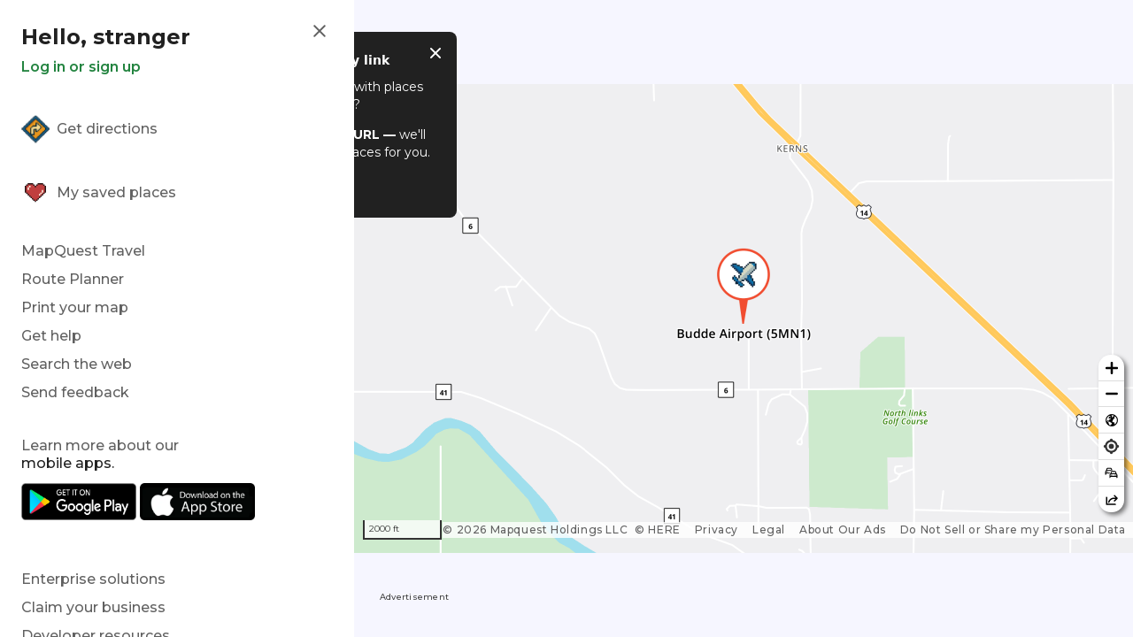

--- FILE ---
content_type: text/css
request_url: https://www.mapquest.com/_next/static/css/e5f5b195671b50b0.css
body_size: 22838
content:
/*! tailwindcss v4.0.6 | MIT License | https://tailwindcss.com */*,::backdrop,:after,:before{box-sizing:border-box;border:0 solid;margin:0;padding:0}::file-selector-button{box-sizing:border-box;border:0 solid;margin:0;padding:0}:host,html{-webkit-text-size-adjust:100%;-moz-tab-size:4;-o-tab-size:4;tab-size:4;font-feature-settings:normal;font-variation-settings:normal;-webkit-tap-highlight-color:transparent;font-family:ui-sans-serif,system-ui,-apple-system,Segoe UI,Roboto,Ubuntu,Cantarell,Noto Sans,sans-serif,Apple Color Emoji,Segoe UI Emoji,Segoe UI Symbol,Noto Color Emoji;line-height:1.5}hr{height:0;color:inherit;border-top-width:1px}abbr:where([title]){-webkit-text-decoration:underline dotted;text-decoration:underline;text-decoration:underline dotted}h1,h2,h3,h4,h5,h6{font-size:inherit;font-weight:inherit}a{-webkit-text-decoration:inherit;text-decoration:inherit}b,strong{font-weight:bolder}code,kbd,pre,samp{font-feature-settings:normal;font-variation-settings:normal;font-family:ui-monospace,SFMono-Regular,Menlo,Monaco,Consolas,Liberation Mono,Courier New,monospace;font-size:1em}small{font-size:80%}sub,sup{vertical-align:baseline;font-size:75%;line-height:0;position:relative}sub{bottom:-.25em}sup{top:-.5em}table{text-indent:0;border-color:inherit;border-collapse:collapse}:-moz-focusring{outline:auto}progress{vertical-align:baseline}summary{display:list-item}menu,ol,ul{list-style:none}audio,canvas,embed,iframe,img,object,svg,video{vertical-align:middle;display:block}img,video{max-width:100%;height:auto}button,input,optgroup,select,textarea{font:inherit;font-feature-settings:inherit;font-variation-settings:inherit;letter-spacing:inherit;color:inherit;opacity:1;background-color:rgba(0,0,0,0);border-radius:0}::file-selector-button{font:inherit;font-feature-settings:inherit;font-variation-settings:inherit;letter-spacing:inherit;color:inherit;opacity:1;background-color:rgba(0,0,0,0);border-radius:0}:where(select[multiple]) optgroup{font-weight:bolder}:where(select[size]) optgroup{font-weight:bolder}:where(select[multiple]) optgroup option{padding-left:20px}:where(select[size]) optgroup option{padding-left:20px}::file-selector-button{margin-right:4px}::-moz-placeholder{opacity:1}::placeholder{opacity:1}@supports (not (-webkit-appearance:-apple-pay-button)) or (contain-intrinsic-size:1px){::-moz-placeholder{color:color-mix(in oklab,currentcolor 50%,transparent)}::placeholder{color:color-mix(in oklab,currentcolor 50%,transparent)}}textarea{resize:vertical}::-webkit-search-decoration{-webkit-appearance:none}::-webkit-date-and-time-value{min-height:1lh;text-align:inherit}::-webkit-datetime-edit{display:inline-flex}::-webkit-datetime-edit-fields-wrapper{padding:0}::-webkit-datetime-edit,::-webkit-datetime-edit-year-field{padding-top:0;padding-bottom:0}::-webkit-datetime-edit-day-field,::-webkit-datetime-edit-month-field{padding-top:0;padding-bottom:0}::-webkit-datetime-edit-hour-field,::-webkit-datetime-edit-minute-field{padding-top:0;padding-bottom:0}::-webkit-datetime-edit-millisecond-field,::-webkit-datetime-edit-second-field{padding-top:0;padding-bottom:0}::-webkit-datetime-edit-meridiem-field{padding-top:0;padding-bottom:0}:-moz-ui-invalid{box-shadow:none}button,input:where([type=button],[type=reset],[type=submit]){-webkit-appearance:button;-moz-appearance:button;appearance:button}::file-selector-button{-webkit-appearance:button;-moz-appearance:button;appearance:button}::-webkit-inner-spin-button,::-webkit-outer-spin-button{height:auto}[hidden]:where(:not([hidden=until-found])){display:none!important}:host,:root{--font-sans:ui-sans-serif,system-ui,-apple-system,Segoe UI,Roboto,Ubuntu,Cantarell,Noto Sans,sans-serif,"Apple Color Emoji","Segoe UI Emoji","Segoe UI Symbol","Noto Color Emoji";--font-serif:ui-serif,Georgia,Cambria,"Times New Roman",Times,serif;--font-mono:ui-monospace,SFMono-Regular,Menlo,Monaco,Consolas,"Liberation Mono","Courier New",monospace;--color-red-50:rgb(254,242,242);--color-red-100:rgb(255,226,226);--color-red-200:rgb(255,202,202);--color-red-300:rgb(255,163,164);--color-red-400:rgb(255,101,104);--color-red-500:rgb(251,44,54);--color-red-600:rgb(228,0,22);--color-red-700:rgb(191,0,15);--color-red-800:rgb(159,7,18);--color-red-900:rgb(130,24,26);--color-red-950:rgb(70,8,9);--color-orange-50:rgb(255,247,237);--color-orange-100:rgb(255,237,213);--color-orange-200:rgb(255,215,168);--color-orange-300:rgb(255,185,112);--color-orange-400:rgb(255,139,31);--color-orange-500:rgb(252,113,0);--color-orange-600:rgb(236,86,0);--color-orange-700:rgb(196,62,0);--color-orange-800:rgb(159,45,0);--color-orange-900:rgb(126,42,12);--color-orange-950:rgb(68,19,6);--color-amber-50:rgb(255,251,235);--color-amber-100:rgb(254,243,198);--color-amber-200:rgb(254,230,133);--color-amber-300:rgb(255,210,55);--color-amber-400:rgb(250,188,0);--color-amber-500:rgb(246,158,0);--color-amber-600:rgb(218,119,0);--color-amber-700:rgb(181,82,0);--color-amber-800:rgb(149,61,0);--color-amber-900:rgb(123,51,6);--color-amber-950:rgb(70,25,1);--color-yellow-50:rgb(254,252,232);--color-yellow-100:rgb(254,249,194);--color-yellow-200:rgb(255,240,133);--color-yellow-300:rgb(255,224,46);--color-yellow-400:rgb(247,201,0);--color-yellow-500:rgb(234,179,0);--color-yellow-600:rgb(202,138,0);--color-yellow-700:rgb(162,98,0);--color-yellow-800:rgb(135,76,0);--color-yellow-900:rgb(115,62,10);--color-yellow-950:rgb(67,32,4);--color-lime-50:rgb(247,254,231);--color-lime-100:rgb(236,252,202);--color-lime-200:rgb(216,249,153);--color-lime-300:rgb(187,244,81);--color-lime-400:rgb(157,229,0);--color-lime-500:rgb(131,204,0);--color-lime-600:rgb(100,163,0);--color-lime-700:rgb(75,124,0);--color-lime-800:rgb(61,99,0);--color-lime-900:rgb(53,83,14);--color-lime-950:rgb(25,46,3);--color-green-50:rgb(240,253,244);--color-green-100:rgb(220,252,231);--color-green-200:rgb(185,248,207);--color-green-300:rgb(123,241,168);--color-green-400:rgb(5,223,114);--color-green-500:rgb(0,198,90);--color-green-600:rgb(0,164,71);--color-green-700:rgb(0,129,58);--color-green-800:rgb(1,102,48);--color-green-900:rgb(13,84,43);--color-green-950:rgb(3,46,21);--color-emerald-50:rgb(236,253,245);--color-emerald-100:rgb(208,250,229);--color-emerald-200:rgb(164,244,207);--color-emerald-300:rgb(94,233,181);--color-emerald-400:rgb(0,210,148);--color-emerald-500:rgb(0,185,129);--color-emerald-600:rgb(0,150,105);--color-emerald-700:rgb(0,120,87);--color-emerald-800:rgb(0,95,70);--color-emerald-900:rgb(0,78,59);--color-emerald-950:rgb(0,44,34);--color-teal-50:rgb(240,253,250);--color-teal-100:rgb(203,251,241);--color-teal-200:rgb(150,247,228);--color-teal-300:rgb(70,236,213);--color-teal-400:rgb(0,211,189);--color-teal-500:rgb(0,185,166);--color-teal-600:rgb(0,148,136);--color-teal-700:rgb(0,119,110);--color-teal-800:rgb(0,95,90);--color-teal-900:rgb(11,79,74);--color-teal-950:rgb(2,47,46);--color-cyan-50:rgb(236,254,255);--color-cyan-100:rgb(206,250,254);--color-cyan-200:rgb(162,244,253);--color-cyan-300:rgb(83,234,253);--color-cyan-400:rgb(0,209,236);--color-cyan-500:rgb(0,182,212);--color-cyan-600:rgb(0,145,179);--color-cyan-700:rgb(0,116,145);--color-cyan-800:rgb(0,95,120);--color-cyan-900:rgb(16,78,100);--color-cyan-950:rgb(5,51,69);--color-sky-50:rgb(240,249,255);--color-sky-100:rgb(223,242,254);--color-sky-200:rgb(184,230,254);--color-sky-300:rgb(120,212,255);--color-sky-400:rgb(0,187,253);--color-sky-500:rgb(0,165,234);--color-sky-600:rgb(0,132,199);--color-sky-700:rgb(0,105,162);--color-sky-800:rgb(0,89,134);--color-sky-900:rgb(2,74,112);--color-sky-950:rgb(5,47,74);--color-blue-50:rgb(239,246,255);--color-blue-100:rgb(219,234,254);--color-blue-200:rgb(190,219,255);--color-blue-300:rgb(145,197,255);--color-blue-400:rgb(86,162,255);--color-blue-500:rgb(50,128,255);--color-blue-600:rgb(21,93,252);--color-blue-700:rgb(20,71,230);--color-blue-800:rgb(25,60,184);--color-blue-900:rgb(28,57,142);--color-blue-950:rgb(22,36,86);--color-indigo-50:rgb(238,242,255);--color-indigo-100:rgb(224,231,255);--color-indigo-200:rgb(199,210,255);--color-indigo-300:rgb(164,180,255);--color-indigo-400:rgb(125,135,255);--color-indigo-500:rgb(98,96,255);--color-indigo-600:rgb(79,57,246);--color-indigo-700:rgb(67,45,215);--color-indigo-800:rgb(55,42,172);--color-indigo-900:rgb(49,44,133);--color-indigo-950:rgb(30,26,77);--color-violet-50:rgb(245,243,255);--color-violet-100:rgb(237,233,254);--color-violet-200:rgb(221,214,255);--color-violet-300:rgb(196,180,255);--color-violet-400:rgb(166,134,255);--color-violet-500:rgb(141,86,255);--color-violet-600:rgb(127,34,254);--color-violet-700:rgb(112,8,231);--color-violet-800:rgb(93,14,192);--color-violet-900:rgb(77,23,154);--color-violet-950:rgb(47,13,104);--color-purple-50:rgb(250,245,255);--color-purple-100:rgb(243,232,255);--color-purple-200:rgb(233,213,255);--color-purple-300:rgb(216,180,255);--color-purple-400:rgb(191,126,255);--color-purple-500:rgb(171,78,255);--color-purple-600:rgb(152,16,250);--color-purple-700:rgb(130,0,217);--color-purple-800:rgb(110,17,176);--color-purple-900:rgb(89,22,139);--color-purple-950:rgb(60,3,102);--color-fuchsia-50:rgb(253,244,255);--color-fuchsia-100:rgb(250,232,255);--color-fuchsia-200:rgb(246,207,255);--color-fuchsia-300:rgb(242,169,255);--color-fuchsia-400:rgb(236,109,255);--color-fuchsia-500:rgb(225,42,251);--color-fuchsia-600:rgb(197,0,218);--color-fuchsia-700:rgb(166,0,180);--color-fuchsia-800:rgb(138,1,148);--color-fuchsia-900:rgb(114,19,120);--color-fuchsia-950:rgb(75,0,79);--color-pink-50:rgb(253,242,248);--color-pink-100:rgb(252,231,243);--color-pink-200:rgb(252,206,232);--color-pink-300:rgb(253,165,213);--color-pink-400:rgb(251,100,182);--color-pink-500:rgb(246,51,154);--color-pink-600:rgb(227,0,118);--color-pink-700:rgb(194,0,92);--color-pink-800:rgb(162,0,76);--color-pink-900:rgb(134,16,67);--color-pink-950:rgb(81,4,36);--color-rose-50:rgb(255,241,242);--color-rose-100:rgb(255,228,230);--color-rose-200:rgb(255,204,211);--color-rose-300:rgb(255,163,174);--color-rose-400:rgb(255,104,128);--color-rose-500:rgb(255,35,87);--color-rose-600:rgb(230,0,69);--color-rose-700:rgb(193,0,58);--color-rose-800:rgb(163,0,55);--color-rose-900:rgb(139,8,54);--color-rose-950:rgb(77,2,24);--color-slate-50:rgb(248,250,252);--color-slate-100:rgb(241,245,249);--color-slate-200:rgb(226,232,240);--color-slate-300:rgb(202,213,226);--color-slate-400:rgb(144,161,185);--color-slate-500:rgb(98,116,142);--color-slate-600:rgb(69,85,108);--color-slate-700:rgb(49,65,88);--color-slate-800:rgb(29,41,61);--color-slate-900:rgb(15,23,43);--color-slate-950:rgb(2,6,24);--color-gray-50:rgb(249,250,251);--color-gray-100:rgb(243,244,246);--color-gray-200:rgb(229,231,235);--color-gray-300:rgb(209,213,220);--color-gray-400:rgb(153,161,175);--color-gray-500:rgb(106,114,130);--color-gray-600:rgb(74,85,101);--color-gray-700:rgb(54,65,83);--color-gray-800:rgb(30,41,57);--color-gray-900:rgb(16,24,40);--color-gray-950:rgb(3,7,18);--color-zinc-50:rgb(250,250,250);--color-zinc-100:rgb(244,244,245);--color-zinc-200:rgb(228,228,231);--color-zinc-300:rgb(212,212,216);--color-zinc-400:rgb(159,159,169);--color-zinc-500:rgb(113,113,123);--color-zinc-600:rgb(82,82,92);--color-zinc-700:rgb(63,63,70);--color-zinc-800:rgb(39,39,42);--color-zinc-900:rgb(24,24,27);--color-zinc-950:rgb(9,9,11);--color-neutral-50:rgb(250,250,250);--color-neutral-100:rgb(245,245,245);--color-neutral-200:rgb(229,229,229);--color-neutral-300:rgb(212,212,212);--color-neutral-400:rgb(161,161,161);--color-neutral-500:rgb(115,115,115);--color-neutral-600:rgb(82,82,82);--color-neutral-700:rgb(64,64,64);--color-neutral-800:rgb(38,38,38);--color-neutral-900:rgb(23,23,23);--color-neutral-950:rgb(10,10,10);--color-stone-50:rgb(250,250,249);--color-stone-100:rgb(245,245,244);--color-stone-200:rgb(231,229,228);--color-stone-300:rgb(214,211,209);--color-stone-400:rgb(166,160,155);--color-stone-500:rgb(121,113,107);--color-stone-600:rgb(87,83,77);--color-stone-700:rgb(68,64,59);--color-stone-800:rgb(41,37,36);--color-stone-900:rgb(28,25,23);--color-stone-950:rgb(12,10,9);--spacing:.25rem;--breakpoint-sm:40rem;--breakpoint-md:48rem;--breakpoint-lg:64rem;--breakpoint-xl:80rem;--breakpoint-2xl:96rem;--container-3xs:16rem;--container-2xs:18rem;--container-xs:20rem;--container-sm:24rem;--container-md:28rem;--container-lg:32rem;--container-xl:36rem;--container-2xl:42rem;--container-3xl:48rem;--container-4xl:56rem;--container-5xl:64rem;--container-6xl:72rem;--container-7xl:80rem;--text-xs:.75rem;--text-xs--line-height:calc(1 / .75);--text-sm:.875rem;--text-sm--line-height:calc(1.25 / .875);--text-base:1rem;--text-base--line-height:calc(1.5 / 1);--text-lg:1.125rem;--text-lg--line-height:calc(1.75 / 1.125);--text-xl:1.25rem;--text-xl--line-height:calc(1.75 / 1.25);--text-2xl:1.5rem;--text-2xl--line-height:calc(2 / 1.5);--text-3xl:1.875rem;--text-3xl--line-height:calc(2.25 / 1.875);--text-4xl:2.25rem;--text-4xl--line-height:calc(2.5 / 2.25);--text-5xl:3rem;--text-5xl--line-height:1;--text-6xl:3.75rem;--text-6xl--line-height:1;--text-7xl:4.5rem;--text-7xl--line-height:1;--text-8xl:6rem;--text-8xl--line-height:1;--text-9xl:8rem;--text-9xl--line-height:1;--font-weight-thin:100;--font-weight-extralight:200;--font-weight-light:300;--font-weight-normal:400;--font-weight-medium:500;--font-weight-semibold:600;--font-weight-bold:700;--font-weight-extrabold:800;--font-weight-black:900;--tracking-tighter:-.05em;--tracking-tight:-.025em;--tracking-normal:0em;--tracking-wide:.025em;--tracking-wider:.05em;--tracking-widest:.1em;--leading-tight:1.25;--leading-snug:1.375;--leading-normal:1.5;--leading-relaxed:1.625;--leading-loose:2;--radius-xs:.125rem;--radius-sm:.25rem;--radius-md:.375rem;--radius-lg:.5rem;--radius-xl:.75rem;--radius-2xl:1rem;--radius-3xl:1.5rem;--radius-4xl:2rem;--shadow-2xs:0 1px rgba(0,0,0,0.05098);--shadow-xs:0 1px 2px 0 rgba(0,0,0,0.05098);--shadow-sm:0 1px 3px 0 rgba(0,0,0,0.10196),0 1px 2px -1px rgba(0,0,0,0.10196);--shadow-md:0 4px 6px -1px rgba(0,0,0,0.10196),0 2px 4px -2px rgba(0,0,0,0.10196);--shadow-lg:0 10px 15px -3px rgba(0,0,0,0.10196),0 4px 6px -4px rgba(0,0,0,0.10196);--shadow-xl:0 20px 25px -5px rgba(0,0,0,0.10196),0 8px 10px -6px rgba(0,0,0,0.10196);--shadow-2xl:0 25px 50px -12px rgba(0,0,0,0.25098);--inset-shadow-2xs:inset 0 1px rgba(0,0,0,0.05098);--inset-shadow-xs:inset 0 1px 1px rgba(0,0,0,0.05098);--inset-shadow-sm:inset 0 2px 4px rgba(0,0,0,0.05098);--drop-shadow-xs:0 1px 1px rgba(0,0,0,0.05098);--drop-shadow-sm:0 1px 2px rgba(0,0,0,0.14902);--drop-shadow-md:0 3px 3px rgba(0,0,0,0.12157);--drop-shadow-lg:0 4px 4px rgba(0,0,0,0.14902);--drop-shadow-xl:0 9px 7px rgba(0,0,0,0.10196);--drop-shadow-2xl:0 25px 25px rgba(0,0,0,0.14902);--text-shadow-2xs:0px 1px 0px rgba(0,0,0,0.14902);--text-shadow-xs:0px 1px 1px rgba(0,0,0,0.2);--text-shadow-sm:0px 1px 0px rgba(0,0,0,0.07451),0px 1px 1px rgba(0,0,0,0.07451),0px 2px 2px rgba(0,0,0,0.07451);--text-shadow-md:0px 1px 1px rgba(0,0,0,0.10196),0px 1px 2px rgba(0,0,0,0.10196),0px 2px 4px rgba(0,0,0,0.10196);--text-shadow-lg:0px 1px 2px rgba(0,0,0,0.10196),0px 3px 2px rgba(0,0,0,0.10196),0px 4px 8px rgba(0,0,0,0.10196);--ease-in:cubic-bezier(.4,0,1,1);--ease-out:cubic-bezier(0,0,.2,1);--ease-in-out:cubic-bezier(.4,0,.2,1);--animate-spin:spin 1s linear infinite;--animate-ping:ping 1s cubic-bezier(0,0,.2,1) infinite;--animate-pulse:pulse 2s cubic-bezier(.4,0,.6,1) infinite;--animate-bounce:bounce 1s infinite;--blur-xs:4px;--blur-sm:8px;--blur-md:12px;--blur-lg:16px;--blur-xl:24px;--blur-2xl:40px;--blur-3xl:64px;--perspective-dramatic:100px;--perspective-near:300px;--perspective-normal:500px;--perspective-midrange:800px;--perspective-distant:1200px;--aspect-video:16/9;--default-transition-duration:.15s;--default-transition-timing-function:cubic-bezier(.4,0,.2,1);--default-font-family:ui-sans-serif,system-ui,-apple-system,Segoe UI,Roboto,Ubuntu,Cantarell,Noto Sans,sans-serif,"Apple Color Emoji","Segoe UI Emoji","Segoe UI Symbol","Noto Color Emoji";--default-font-feature-settings:initial;--default-font-variation-settings:initial;--default-mono-font-family:ui-monospace,SFMono-Regular,Menlo,Monaco,Consolas,"Liberation Mono","Courier New",monospace;--default-mono-font-feature-settings:initial;--default-mono-font-variation-settings:initial;--color-primary:#238440;--color-secondary:#666;--color-link:#2939c2}@supports (color:color(display-p3 0 0 0%)){:host,:root{--color-red-200:rgb(255,202,202);--color-red-300:rgb(255,163,164);--color-red-400:rgb(255,101,104);--color-red-600:rgb(228,0,22);--color-red-700:rgb(191,0,16);--color-orange-50:rgb(255,247,237);--color-orange-100:rgb(255,237,213);--color-orange-200:rgb(255,215,168);--color-orange-300:rgb(255,185,112);--color-orange-400:rgb(255,139,31);--color-orange-500:rgb(252,113,0);--color-orange-600:rgb(236,86,0);--color-orange-700:rgb(196,62,0);--color-orange-800:rgb(159,45,0);--color-amber-50:rgb(255,251,235);--color-amber-300:rgb(255,210,55);--color-amber-400:rgb(250,188,0);--color-amber-500:rgb(246,158,0);--color-amber-600:rgb(218,119,0);--color-amber-700:rgb(181,82,0);--color-amber-800:rgb(149,61,0);--color-yellow-300:rgb(255,224,46);--color-yellow-400:rgb(247,201,0);--color-yellow-500:rgb(234,179,0);--color-yellow-600:rgb(202,138,0);--color-yellow-700:rgb(162,98,0);--color-yellow-800:rgb(135,76,0);--color-lime-400:rgb(157,229,0);--color-lime-500:rgb(131,204,0);--color-lime-600:rgb(100,163,0);--color-lime-700:rgb(75,124,0);--color-lime-800:rgb(61,99,0);--color-green-500:rgb(0,198,90);--color-green-600:rgb(0,164,71);--color-green-700:rgb(0,129,58);--color-emerald-400:rgb(0,210,148);--color-emerald-500:rgb(0,185,129);--color-emerald-600:rgb(0,150,105);--color-emerald-700:rgb(0,120,87);--color-emerald-800:rgb(0,95,70);--color-emerald-900:rgb(0,78,59);--color-emerald-950:rgb(0,44,34);--color-teal-400:rgb(0,211,189);--color-teal-500:rgb(0,185,166);--color-teal-600:rgb(0,148,136);--color-teal-700:rgb(0,119,110);--color-teal-800:rgb(0,95,90);--color-cyan-400:rgb(0,209,236);--color-cyan-500:rgb(0,182,212);--color-cyan-600:rgb(0,145,179);--color-cyan-700:rgb(0,116,145);--color-cyan-800:rgb(0,95,120);--color-sky-50:rgb(240,249,255);--color-sky-300:rgb(120,212,255);--color-sky-400:rgb(0,187,253);--color-sky-500:rgb(0,165,234);--color-sky-600:rgb(0,132,199);--color-sky-700:rgb(0,105,162);--color-sky-800:rgb(0,89,134);--color-blue-200:rgb(190,219,255);--color-blue-300:rgb(145,197,255);--color-blue-400:rgb(86,162,255);--color-blue-500:rgb(50,128,255);--color-indigo-50:rgb(238,242,255);--color-indigo-100:rgb(224,231,255);--color-indigo-200:rgb(199,210,255);--color-indigo-300:rgb(164,180,255);--color-indigo-400:rgb(125,135,255);--color-indigo-500:rgb(98,96,255);--color-violet-200:rgb(221,214,255);--color-violet-300:rgb(196,180,255);--color-violet-400:rgb(166,134,255);--color-violet-500:rgb(141,86,255);--color-purple-200:rgb(233,213,255);--color-purple-300:rgb(216,180,255);--color-purple-400:rgb(191,126,255);--color-purple-500:rgb(171,78,255);--color-purple-700:rgb(130,0,217);--color-fuchsia-100:rgb(250,232,255);--color-fuchsia-200:rgb(246,207,255);--color-fuchsia-300:rgb(242,169,255);--color-fuchsia-400:rgb(236,109,255);--color-fuchsia-600:rgb(197,0,218);--color-fuchsia-700:rgb(166,0,180);--color-pink-600:rgb(227,0,118);--color-pink-700:rgb(194,0,92);--color-pink-800:rgb(162,0,76);--color-rose-100:rgb(255,228,230);--color-rose-200:rgb(255,204,211);--color-rose-300:rgb(255,163,174);--color-rose-400:rgb(255,104,128);--color-rose-500:rgb(255,35,87);--color-rose-600:rgb(230,0,69);--color-rose-700:rgb(193,0,58);--color-rose-800:rgb(163,0,55)}@media (color-gamut:p3){:host,:root{--color-red-200:color(display-p3 0.96956 0.79815 0.7943);--color-red-300:color(display-p3 0.95692 0.65189 0.64512);--color-red-400:color(display-p3 0.93353 0.43168 0.42349);--color-red-600:color(display-p3 0.83032 0.14038 0.1332);--color-red-700:color(display-p3 0.69274 0.11623 0.10468);--color-orange-50:color(display-p3 0.99533 0.97013 0.9335);--color-orange-100:color(display-p3 0.98876 0.93139 0.84327);--color-orange-200:color(display-p3 0.97465 0.84705 0.68011);--color-orange-300:color(display-p3 0.96801 0.73435 0.46416);--color-orange-400:color(display-p3 0.95019 0.56181 0.21102);--color-orange-500:color(display-p3 0.94659 0.44979 0.07573);--color-orange-600:color(display-p3 0.88747 0.34166 0.022);--color-orange-700:color(display-p3 0.72984 0.25726 0.05111);--color-orange-800:color(display-p3 0.57559 0.21198 0.08266);--color-amber-50:color(display-p3 0.9978 0.98505 0.92631);--color-amber-300:color(display-p3 0.97433 0.83063 0.33298);--color-amber-400:color(display-p3 0.95919 0.73852 0.11827);--color-amber-500:color(display-p3 0.93994 0.62058 0.05854);--color-amber-600:color(display-p3 0.82714 0.46717 0.0336);--color-amber-700:color(display-p3 0.67989 0.32771 0.05205);--color-amber-800:color(display-p3 0.54753 0.25606 0.07283);--color-yellow-300:color(display-p3 0.98267 0.88088 0.32102);--color-yellow-400:color(display-p3 0.95994 0.79017 0.05852);--color-yellow-500:color(display-p3 0.90365 0.70306 0.07454);--color-yellow-600:color(display-p3 0.77634 0.54249 0.04171);--color-yellow-700:color(display-p3 0.61315 0.38666 0.05797);--color-yellow-800:color(display-p3 0.50318 0.30478 0.07554);--color-lime-400:color(display-p3 0.66872 0.89377 0.20881);--color-lime-500:color(display-p3 0.5627 0.8018 0.13123);--color-lime-600:color(display-p3 0.43535 0.64061 0.09093);--color-lime-700:color(display-p3 0.33335 0.48633 0.09443);--color-lime-800:color(display-p3 0.27146 0.38418 0.09751);--color-green-500:color(display-p3 0.30873 0.77475 0.37431);--color-green-600:color(display-p3 0.24388 0.64082 0.29481);--color-green-700:color(display-p3 0.19836 0.5018 0.24533);--color-emerald-400:color(display-p3 0.3347 0.8196 0.59158);--color-emerald-500:color(display-p3 0.26711 0.72685 0.5084);--color-emerald-600:color(display-p3 0.20656 0.58906 0.41396);--color-emerald-700:color(display-p3 0.16404 0.47023 0.34351);--color-emerald-800:color(display-p3 0.1354 0.3714 0.27756);--color-emerald-900:color(display-p3 0.11782 0.30297 0.2345);--color-emerald-950:color(display-p3 0.05491 0.17043 0.13484);--color-teal-400:color(display-p3 0.32279 0.82206 0.74439);--color-teal-500:color(display-p3 0.26657 0.72152 0.65546);--color-teal-600:color(display-p3 0.20711 0.57958 0.53668);--color-teal-700:color(display-p3 0.17409 0.46132 0.43387);--color-teal-800:color(display-p3 0.1457 0.36705 0.35075);--color-cyan-400:color(display-p3 0.29464 0.81399 0.935);--color-cyan-500:color(display-p3 0.2467 0.71003 0.84144);--color-cyan-600:color(display-p3 0.19325 0.56465 0.7072);--color-cyan-700:color(display-p3 0.16412 0.45143 0.57057);--color-cyan-800:color(display-p3 0.15144 0.36521 0.46105);--color-sky-50:color(display-p3 0.9465 0.9754 0.99834);--color-sky-300:color(display-p3 0.54636 0.82256 0.99058);--color-sky-400:color(display-p3 0.30598 0.72501 0.98017);--color-sky-500:color(display-p3 0.21911 0.63903 0.93148);--color-sky-600:color(display-p3 0.16251 0.50938 0.79608);--color-sky-700:color(display-p3 0.13031 0.40457 0.64085);--color-sky-800:color(display-p3 0.12072 0.34308 0.52441);--color-blue-200:color(display-p3 0.76688 0.85521 0.98748);--color-blue-300:color(display-p3 0.60256 0.76721 0.99394);--color-blue-400:color(display-p3 0.39744 0.62813 0.99212);--color-blue-500:color(display-p3 0.26642 0.49122 0.98862);--color-indigo-50:color(display-p3 0.93622 0.94862 0.99562);--color-indigo-100:color(display-p3 0.88303 0.90499 0.99314);--color-indigo-200:color(display-p3 0.78656 0.82175 0.98845);--color-indigo-300:color(display-p3 0.65089 0.70016 0.99082);--color-indigo-400:color(display-p3 0.49499 0.52529 0.98511);--color-indigo-500:color(display-p3 0.38037 0.37224 0.97171);--color-violet-200:color(display-p3 0.86154 0.83885 0.98801);--color-violet-300:color(display-p3 0.75887 0.70626 0.99173);--color-violet-400:color(display-p3 0.63122 0.52218 0.99001);--color-violet-500:color(display-p3 0.52337 0.3296 0.99088);--color-purple-200:color(display-p3 0.90118 0.83598 0.99224);--color-purple-300:color(display-p3 0.82939 0.70374 0.99608);--color-purple-400:color(display-p3 0.71992 0.4925 0.99517);--color-purple-500:color(display-p3 0.62952 0.30089 0.99082);--color-purple-700:color(display-p3 0.4653 0.06526 0.8244);--color-fuchsia-100:color(display-p3 0.96918 0.91147 0.99504);--color-fuchsia-200:color(display-p3 0.93953 0.81894 0.98798);--color-fuchsia-300:color(display-p3 0.91137 0.67005 0.98621);--color-fuchsia-400:color(display-p3 0.86677 0.44776 0.97903);--color-fuchsia-600:color(display-p3 0.71659 0.08368 0.84104);--color-fuchsia-700:color(display-p3 0.60171 0.07756 0.69279);--color-pink-600:color(display-p3 0.82565 0.1412 0.45934);--color-pink-700:color(display-p3 0.71154 0.10101 0.35821);--color-pink-800:color(display-p3 0.58415 0.10534 0.2974);--color-rose-100:color(display-p3 0.98224 0.89723 0.90257);--color-rose-200:color(display-p3 0.96875 0.80878 0.82732);--color-rose-300:color(display-p3 0.96017 0.6477 0.68372);--color-rose-400:color(display-p3 0.94293 0.43076 0.5031);--color-rose-500:color(display-p3 0.92182 0.24075 0.35567);--color-rose-600:color(display-p3 0.84879 0.10201 0.26926);--color-rose-700:color(display-p3 0.7118 0.07708 0.22678);--color-rose-800:color(display-p3 0.59125 0.09291 0.2201)}}}.\@container,.\@container-\[inline-size\]{container-type:inline-size}.pointer-events-auto{pointer-events:auto}.pointer-events-none{pointer-events:none}.\!visible{visibility:visible!important}.collapse{visibility:collapse}.invisible{visibility:hidden}.visible{visibility:visible}.sr-only{clip:rect(0,0,0,0);white-space:nowrap;border-width:0;width:1px;height:1px;margin:-1px;padding:0;position:absolute;overflow:hidden}.not-sr-only{clip:auto;white-space:normal;width:auto;height:auto;margin:0;padding:0;position:static;overflow:visible}.\!absolute{position:absolute!important}.\!fixed{position:fixed!important}.\!relative{position:relative!important}.absolute{position:absolute}.absolute\!{position:absolute!important}.fixed{position:fixed}.fixed\!{position:fixed!important}.relative{position:relative}.static{position:static}.sticky{position:sticky}.-inset-1{top:calc(var(--spacing) * -1);right:calc(var(--spacing) * -1);bottom:calc(var(--spacing) * -1);left:calc(var(--spacing) * -1)}.start-5{left:calc(var(--spacing) * 5)}.end-1{right:calc(var(--spacing) * 1)}.end-2{right:calc(var(--spacing) * 2)}.\!top-\[44px\]{top:44px!important}.-top-3{top:calc(var(--spacing) * -3)}.top-0{top:calc(var(--spacing) * 0)}.top-0\.5{top:calc(var(--spacing) * .5)}.top-1\/2{top:50%}.top-2{top:calc(var(--spacing) * 2)}.top-2\/4{top:50%}.top-3{top:calc(var(--spacing) * 3)}.top-4{top:calc(var(--spacing) * 4)}.top-5\.25{top:calc(var(--spacing) * 5.25)}.top-10{top:calc(var(--spacing) * 10)}.top-\[-2px\]{top:-2px}.top-\[-10px\]{top:-10px}.top-\[10px\]{top:10px}.top-\[21px\]{top:21px}.top-\[35px\]{top:35px}.top-\[40\%\]{top:40%}.top-\[50px\]{top:50px}.top-\[80\%\]{top:80%}.top-\[80px\]{top:80px}.top-full{top:100%}.-right-3{right:calc(var(--spacing) * -3)}.-right-7{right:calc(var(--spacing) * -7)}.-right-px{right:-1px}.right-0{right:calc(var(--spacing) * 0)}.right-1{right:calc(var(--spacing) * 1)}.right-2\.5{right:calc(var(--spacing) * 2.5)}.right-3{right:calc(var(--spacing) * 3)}.right-4{right:calc(var(--spacing) * 4)}.right-5{right:calc(var(--spacing) * 5)}.right-6{right:calc(var(--spacing) * 6)}.right-8{right:calc(var(--spacing) * 8)}.right-9\.5{right:calc(var(--spacing) * 9.5)}.right-10{right:calc(var(--spacing) * 10)}.right-\[10px\]{right:10px}.right-\[18px\]{right:18px}.right-full{right:100%}.-bottom-2\.5{bottom:calc(var(--spacing) * -2.5)}.-bottom-3{bottom:calc(var(--spacing) * -3)}.bottom-0{bottom:calc(var(--spacing) * 0)}.bottom-1{bottom:calc(var(--spacing) * 1)}.bottom-4{bottom:calc(var(--spacing) * 4)}.bottom-8{bottom:calc(var(--spacing) * 8)}.bottom-19{bottom:calc(var(--spacing) * 19)}.bottom-\[-20px\]{bottom:-20px}.bottom-full{bottom:100%}.\!left-0{left:calc(var(--spacing) * 0)!important}.-left-\[1px\],.-left-px{left:-1px}.left-0{left:calc(var(--spacing) * 0)}.left-0\.5{left:calc(var(--spacing) * .5)}.left-1\/2{left:50%}.left-2{left:calc(var(--spacing) * 2)}.left-3{left:calc(var(--spacing) * 3)}.left-4{left:calc(var(--spacing) * 4)}.left-6{left:calc(var(--spacing) * 6)}.left-8{left:calc(var(--spacing) * 8)}.left-10{left:calc(var(--spacing) * 10)}.left-48{left:calc(var(--spacing) * 48)}.left-\[18px\]{left:18px}.left-\[20px\]{left:20px}.left-\[40px\]{left:40px}.left-full{left:100%}.isolate{isolation:isolate}.isolation-auto{isolation:auto}.-z-1{z-index:calc(1 * -1)}.z-0{z-index:0}.z-1{z-index:1}.z-2{z-index:2}.z-10{z-index:10}.z-11{z-index:11}.z-20{z-index:20}.z-30{z-index:30}.z-40{z-index:40}.z-50{z-index:50}.z-\[1100\]{z-index:1100}.z-\[1\]{z-index:1}.z-auto{z-index:auto}.order-first{order:-9999}.order-last{order:9999}.order-none{order:0}.col-auto{grid-column:auto}.col-span-full{grid-column:1/-1}.col-start-auto{grid-column-start:auto}.col-end-auto{grid-column-end:auto}.row-auto{grid-row:auto}.row-span-full{grid-row:1/-1}.row-start-auto{grid-row-start:auto}.row-end-auto{grid-row-end:auto}.float-end{float:right}.float-left{float:left}.float-none{float:none}.float-right{float:right}.float-start{float:left}.clear-both{clear:both}.clear-end{clear:right}.clear-left{clear:left}.clear-none{clear:none}.clear-right{clear:right}.clear-start{clear:left}.\!container{width:100%!important}@media (min-width:480px){.\!container{max-width:480px!important}}@media (min-width:930px){.\!container{max-width:930px!important}}@media (min-width:40rem){.\!container{max-width:40rem!important}}@media (min-width:48rem){.\!container{max-width:48rem!important}}@media (min-width:64rem){.\!container{max-width:64rem!important}}@media (min-width:80rem){.\!container{max-width:80rem!important}}@media (min-width:96rem){.\!container{max-width:96rem!important}}.container{width:100%}@media (min-width:480px){.container{max-width:480px}}@media (min-width:930px){.container{max-width:930px}}@media (min-width:40rem){.container{max-width:40rem}}@media (min-width:48rem){.container{max-width:48rem}}@media (min-width:64rem){.container{max-width:64rem}}@media (min-width:80rem){.container{max-width:80rem}}@media (min-width:96rem){.container{max-width:96rem}}.container\!{width:100%!important}@media (min-width:480px){.container\!{max-width:480px!important}}@media (min-width:930px){.container\!{max-width:930px!important}}@media (min-width:40rem){.container\!{max-width:40rem!important}}@media (min-width:48rem){.container\!{max-width:48rem!important}}@media (min-width:64rem){.container\!{max-width:64rem!important}}@media (min-width:80rem){.container\!{max-width:80rem!important}}@media (min-width:96rem){.container\!{max-width:96rem!important}}.m-0{margin:calc(var(--spacing) * 0)}.m-1{margin:calc(var(--spacing) * 1)}.m-2{margin:calc(var(--spacing) * 2)}.m-4{margin:calc(var(--spacing) * 4)}.m-9{margin:calc(var(--spacing) * 9)}.m-14{margin:calc(var(--spacing) * 14)}.m-48{margin:calc(var(--spacing) * 48)}.m-65{margin:calc(var(--spacing) * 65)}.m-97{margin:calc(var(--spacing) * 97)}.-mx-3{margin-left:calc(var(--spacing) * -3);margin-right:calc(var(--spacing) * -3)}.-mx-7{margin-left:calc(var(--spacing) * -7);margin-right:calc(var(--spacing) * -7)}.mx-1{margin-left:calc(var(--spacing) * 1);margin-right:calc(var(--spacing) * 1)}.mx-3{margin-left:calc(var(--spacing) * 3);margin-right:calc(var(--spacing) * 3)}.mx-4{margin-left:calc(var(--spacing) * 4);margin-right:calc(var(--spacing) * 4)}.mx-5{margin-left:calc(var(--spacing) * 5);margin-right:calc(var(--spacing) * 5)}.mx-auto{margin-left:auto;margin-right:auto}.my-0{margin-top:calc(var(--spacing) * 0);margin-bottom:calc(var(--spacing) * 0)}.my-2{margin-top:calc(var(--spacing) * 2);margin-bottom:calc(var(--spacing) * 2)}.my-3{margin-top:calc(var(--spacing) * 3);margin-bottom:calc(var(--spacing) * 3)}.my-3\.5{margin-top:calc(var(--spacing) * 3.5);margin-bottom:calc(var(--spacing) * 3.5)}.my-4{margin-top:calc(var(--spacing) * 4);margin-bottom:calc(var(--spacing) * 4)}.my-5{margin-top:calc(var(--spacing) * 5);margin-bottom:calc(var(--spacing) * 5)}.my-6{margin-top:calc(var(--spacing) * 6);margin-bottom:calc(var(--spacing) * 6)}.my-6\.5{margin-top:calc(var(--spacing) * 6.5);margin-bottom:calc(var(--spacing) * 6.5)}.my-7{margin-top:calc(var(--spacing) * 7);margin-bottom:calc(var(--spacing) * 7)}.-mt-0\.5{margin-top:calc(var(--spacing) * -.5)}.-mt-5{margin-top:calc(var(--spacing) * -5)}.-mt-6{margin-top:calc(var(--spacing) * -6)}.mt-0{margin-top:calc(var(--spacing) * 0)}.mt-0\.5{margin-top:calc(var(--spacing) * .5)}.mt-1{margin-top:calc(var(--spacing) * 1)}.mt-1\.5{margin-top:calc(var(--spacing) * 1.5)}.mt-2{margin-top:calc(var(--spacing) * 2)}.mt-2\.5{margin-top:calc(var(--spacing) * 2.5)}.mt-3{margin-top:calc(var(--spacing) * 3)}.mt-4{margin-top:calc(var(--spacing) * 4)}.mt-5{margin-top:calc(var(--spacing) * 5)}.mt-6{margin-top:calc(var(--spacing) * 6)}.mt-7{margin-top:calc(var(--spacing) * 7)}.mt-9{margin-top:calc(var(--spacing) * 9)}.mt-13{margin-top:calc(var(--spacing) * 13)}.mt-17{margin-top:calc(var(--spacing) * 17)}.mt-\[-6px\]{margin-top:-6px}.mt-\[18px\]{margin-top:18px}.mr-0\.5{margin-right:calc(var(--spacing) * .5)}.mr-1{margin-right:calc(var(--spacing) * 1)}.mr-1\.5{margin-right:calc(var(--spacing) * 1.5)}.mr-2{margin-right:calc(var(--spacing) * 2)}.mr-2\.5{margin-right:calc(var(--spacing) * 2.5)}.mr-3{margin-right:calc(var(--spacing) * 3)}.mr-4{margin-right:calc(var(--spacing) * 4)}.mr-\[5px\]{margin-right:5px}.mr-\[8px\]{margin-right:8px}.mb-0{margin-bottom:calc(var(--spacing) * 0)}.mb-0\.5{margin-bottom:calc(var(--spacing) * .5)}.mb-1{margin-bottom:calc(var(--spacing) * 1)}.mb-1\.5{margin-bottom:calc(var(--spacing) * 1.5)}.mb-2{margin-bottom:calc(var(--spacing) * 2)}.mb-2\.5{margin-bottom:calc(var(--spacing) * 2.5)}.mb-3{margin-bottom:calc(var(--spacing) * 3)}.mb-3\.5{margin-bottom:calc(var(--spacing) * 3.5)}.mb-4{margin-bottom:calc(var(--spacing) * 4)}.mb-5{margin-bottom:calc(var(--spacing) * 5)}.mb-5\.5{margin-bottom:calc(var(--spacing) * 5.5)}.mb-6{margin-bottom:calc(var(--spacing) * 6)}.mb-7{margin-bottom:calc(var(--spacing) * 7)}.mb-10{margin-bottom:calc(var(--spacing) * 10)}.mb-16{margin-bottom:calc(var(--spacing) * 16)}.mb-\[2px\]{margin-bottom:2px}.mb-\[14px\]{margin-bottom:14px}.ml-1{margin-left:calc(var(--spacing) * 1)}.ml-2{margin-left:calc(var(--spacing) * 2)}.ml-2\.5{margin-left:calc(var(--spacing) * 2.5)}.ml-3{margin-left:calc(var(--spacing) * 3)}.ml-3\.5{margin-left:calc(var(--spacing) * 3.5)}.ml-4{margin-left:calc(var(--spacing) * 4)}.ml-4\.5{margin-left:calc(var(--spacing) * 4.5)}.ml-8{margin-left:calc(var(--spacing) * 8)}.ml-9{margin-left:calc(var(--spacing) * 9)}.ml-\[-6px\]{margin-left:-6px}.ml-\[17px\]{margin-left:17px}.ml-auto{margin-left:auto}.box-border{box-sizing:border-box}.box-content{box-sizing:content-box}.line-clamp-2{-webkit-line-clamp:2}.line-clamp-2,.line-clamp-3{-webkit-box-orient:vertical;display:-webkit-box;overflow:hidden}.line-clamp-3{-webkit-line-clamp:3}.line-clamp-4{-webkit-line-clamp:4;-webkit-box-orient:vertical;display:-webkit-box;overflow:hidden}.line-clamp-none{-webkit-line-clamp:unset;-webkit-box-orient:horizontal;display:block;overflow:visible}.\!block{display:block!important}.\!contents{display:contents!important}.\!grid{display:grid!important}.\!hidden{display:none!important}.\!inline{display:inline!important}.\!table{display:table!important}.block{display:block}.block\!{display:block!important}.contents{display:contents}.flex{display:flex}.flow-root{display:flow-root}.grid{display:grid}.grid\!{display:grid!important}.hidden{display:none}.hidden\!{display:none!important}.inline{display:inline}.inline-block{display:inline-block}.inline-flex{display:inline-flex}.inline-grid{display:inline-grid}.inline-table{display:inline-table}.list-item{display:list-item}.table{display:table}.table-caption{display:table-caption}.table-cell{display:table-cell}.table-column{display:table-column}.table-column-group{display:table-column-group}.table-footer-group{display:table-footer-group}.table-header-group{display:table-header-group}.table-row{display:table-row}.table-row-group{display:table-row-group}.field-sizing-content{field-sizing:content}.field-sizing-fixed{field-sizing:fixed}.aspect-auto{aspect-ratio:auto}.aspect-square{aspect-ratio:1}.aspect-video{aspect-ratio:var(--aspect-video)}.size-1{width:calc(var(--spacing) * 1);height:calc(var(--spacing) * 1)}.size-4{width:calc(var(--spacing) * 4);height:calc(var(--spacing) * 4)}.size-5{width:calc(var(--spacing) * 5);height:calc(var(--spacing) * 5)}.size-auto{width:auto;height:auto}.\!h-6{height:calc(var(--spacing) * 6)!important}.\!h-full{height:100%!important}.h-0{height:calc(var(--spacing) * 0)}.h-1{height:calc(var(--spacing) * 1)}.h-1\.25{height:calc(var(--spacing) * 1.25)}.h-1\/3{height:33.3333%}.h-2{height:calc(var(--spacing) * 2)}.h-3{height:calc(var(--spacing) * 3)}.h-3\.5{height:calc(var(--spacing) * 3.5)}.h-3\/5{height:60%}.h-4{height:calc(var(--spacing) * 4)}.h-5{height:calc(var(--spacing) * 5)}.h-5\.25{height:calc(var(--spacing) * 5.25)}.h-6{height:calc(var(--spacing) * 6)}.h-7{height:calc(var(--spacing) * 7)}.h-8{height:calc(var(--spacing) * 8)}.h-9{height:calc(var(--spacing) * 9)}.h-10{height:calc(var(--spacing) * 10)}.h-100{height:calc(var(--spacing) * 100)}.h-11{height:calc(var(--spacing) * 11)}.h-12{height:calc(var(--spacing) * 12)}.h-14{height:calc(var(--spacing) * 14)}.h-16{height:calc(var(--spacing) * 16)}.h-17{height:calc(var(--spacing) * 17)}.h-24{height:calc(var(--spacing) * 24)}.h-32{height:calc(var(--spacing) * 32)}.h-36{height:calc(var(--spacing) * 36)}.h-40{height:calc(var(--spacing) * 40)}.h-43{height:calc(var(--spacing) * 43)}.h-48{height:calc(var(--spacing) * 48)}.h-49{height:calc(var(--spacing) * 49)}.h-\[3px\]{height:3px}.h-\[9px\]{height:9px}.h-\[20\%\]{height:20%}.h-\[20px\]{height:20px}.h-\[21px\]{height:21px}.h-\[22px\]{height:22px}.h-\[23px\]{height:23px}.h-\[28px\]{height:28px}.h-\[30px\]{height:30px}.h-\[32px\]{height:32px}.h-\[40px\]{height:40px}.h-\[42px\]{height:42px}.h-\[44px\]{height:44px}.h-\[46px\]{height:46px}.h-\[50px\]{height:50px}.h-\[60\%\]{height:60%}.h-\[60px\]{height:60px}.h-\[72px\]{height:72px}.h-\[80\%\]{height:80%}.h-\[80px\]{height:80px}.h-\[82px\]{height:82px}.h-\[86px\]{height:86px}.h-\[100px\]{height:100px}.h-\[168px\]{height:168px}.h-\[679px\]{height:679px}.h-\[728px\]{height:728px}.h-\[calc\(100\%-50px\)\]{height:calc(100% - 50px)}.h-\[calc\(100\%-64px\)\]{height:calc(100% - 64px)}.h-\[calc\(100svh-50px\)\]{height:calc(100svh - 50px)}.h-auto{height:auto}.h-full{height:100%}.h-px{height:1px}.h-screen{height:100vh}.max-h-0{max-height:calc(var(--spacing) * 0)}.max-h-10{max-height:calc(var(--spacing) * 10)}.max-h-\[300px\]{max-height:300px}.max-h-none{max-height:none}.max-h-screen{max-height:100vh}.min-h-10{min-height:calc(var(--spacing) * 10)}.min-h-\[48px\]{min-height:48px}.min-h-\[90px\]{min-height:90px}.min-h-\[93px\]{min-height:93px}.min-h-\[600px\]{min-height:600px}.min-h-auto{min-height:auto}.min-h-screen{min-height:100vh}.\!w-6{width:calc(var(--spacing) * 6)!important}.\!w-full{width:100%!important}.w-0{width:calc(var(--spacing) * 0)}.w-1{width:calc(var(--spacing) * 1)}.w-1\/2{width:50%}.w-1\/4{width:25%}.w-2{width:calc(var(--spacing) * 2)}.w-2\/5{width:40%}.w-3{width:calc(var(--spacing) * 3)}.w-3\.5{width:calc(var(--spacing) * 3.5)}.w-4{width:calc(var(--spacing) * 4)}.w-4\/5{width:80%}.w-5{width:calc(var(--spacing) * 5)}.w-6{width:calc(var(--spacing) * 6)}.w-7{width:calc(var(--spacing) * 7)}.w-8{width:calc(var(--spacing) * 8)}.w-9\.5{width:calc(var(--spacing) * 9.5)}.w-10{width:calc(var(--spacing) * 10)}.w-12{width:calc(var(--spacing) * 12)}.w-16{width:calc(var(--spacing) * 16)}.w-19{width:calc(var(--spacing) * 19)}.w-20{width:calc(var(--spacing) * 20)}.w-24{width:calc(var(--spacing) * 24)}.w-32{width:calc(var(--spacing) * 32)}.w-43{width:calc(var(--spacing) * 43)}.w-60{width:calc(var(--spacing) * 60)}.w-64{width:calc(var(--spacing) * 64)}.w-72{width:calc(var(--spacing) * 72)}.w-80{width:calc(var(--spacing) * 80)}.w-\[20px\]{width:20px}.w-\[21px\]{width:21px}.w-\[22px\]{width:22px}.w-\[23px\]{width:23px}.w-\[28px\]{width:28px}.w-\[30px\]{width:30px}.w-\[32px\]{width:32px}.w-\[128px\]{width:128px}.w-\[160px\]{width:160px}.w-\[168px\]{width:168px}.w-\[1px\]{width:1px}.w-\[40px\]{width:40px}.w-\[44px\]{width:44px}.w-\[480px\]{width:480px}.w-\[509px\]{width:509px}.w-\[5px\]{width:5px}.w-\[600px\]{width:600px}.w-\[60px\]{width:60px}.w-\[72px\]{width:72px}.w-\[800px\]{width:800px}.w-\[80px\]{width:80px}.w-\[90\%\]{width:90%}.w-\[210px\]{width:210px}.w-\[330px\]{width:330px}.w-\[340px\]{width:340px}.w-\[355px\]{width:355px}.w-\[400px\]{width:400px}.w-\[calc\(100\%-118px\)\]{width:calc(100% - 118px)}.w-auto{width:auto}.w-full{width:100%}.w-screen{width:100vw}.max-w-5{max-width:calc(var(--spacing) * 5)}.max-w-10{max-width:calc(var(--spacing) * 10)}.max-w-28{max-width:calc(var(--spacing) * 28)}.max-w-\[70px\]{max-width:70px}.max-w-\[90px\]{max-width:90px}.max-w-\[120px\]{max-width:120px}.max-w-\[180px\]{max-width:180px}.max-w-\[233px\]{max-width:233px}.max-w-\[235px\]{max-width:235px}.max-w-\[280px\]{max-width:280px}.max-w-\[295px\]{max-width:295px}.max-w-\[320px\]{max-width:320px}.max-w-\[400px\]{max-width:400px}.max-w-\[450px\]{max-width:450px}.max-w-\[500px\]{max-width:500px}.max-w-\[728px\]{max-width:728px}.max-w-\[940px\]{max-width:940px}.max-w-none{max-width:none}.max-w-screen{max-width:100vw}.min-w-0{min-width:calc(var(--spacing) * 0)}.min-w-10{min-width:calc(var(--spacing) * 10)}.min-w-12{min-width:calc(var(--spacing) * 12)}.min-w-43{min-width:calc(var(--spacing) * 43)}.min-w-96{min-width:calc(var(--spacing) * 96)}.min-w-\[48px\]{min-width:48px}.min-w-\[160px\]{min-width:160px}.min-w-\[168px\]{min-width:168px}.min-w-\[728px\]{min-width:728px}.min-w-\[72px\]{min-width:72px}.min-w-\[80px\]{min-width:80px}.min-w-auto{min-width:auto}.min-w-screen{min-width:100vw}.flex-1{flex:1}.flex-auto{flex:auto}.flex-initial{flex:0 auto}.flex-none{flex:none}.flex-shrink{flex-shrink:1}.flex-shrink-0{flex-shrink:0}.shrink{flex-shrink:1}.shrink-0{flex-shrink:0}.flex-grow,.grow{flex-grow:1}.grow-\[2\]{flex-grow:2}.basis-1\/2{flex-basis:50%}.basis-auto{flex-basis:auto}.basis-full{flex-basis:100%}.table-auto{table-layout:auto}.table-fixed{table-layout:fixed}.caption-bottom{caption-side:bottom}.caption-top{caption-side:top}.border-collapse{border-collapse:collapse}.border-separate{border-collapse:separate}.origin-bottom{transform-origin:bottom}.origin-bottom-left{transform-origin:0 100%}.origin-bottom-right{transform-origin:100% 100%}.origin-center{transform-origin:center}.origin-left{transform-origin:0}.origin-right{transform-origin:100%}.origin-top{transform-origin:top}.origin-top-left{transform-origin:0 0}.origin-top-right{transform-origin:100% 0}.-translate-full{--tw-translate-x:-100%;--tw-translate-y:-100%;translate:-100% -100%;translate:var(--tw-translate-x) var(--tw-translate-y)}.translate-full{--tw-translate-x:100%;--tw-translate-y:100%;translate:100% 100%;translate:var(--tw-translate-x) var(--tw-translate-y)}.-translate-x-1\/2{--tw-translate-x:calc(calc(1 / 2 * 100%) * -1);translate:calc((1 / 2 * 100%) * -1) var(--tw-translate-y);translate:calc(calc(1 / 2 * 100%) * -1) var(--tw-translate-y);translate:var(--tw-translate-x) var(--tw-translate-y)}.-translate-x-full{--tw-translate-x:-100%;translate:-100% var(--tw-translate-y);translate:var(--tw-translate-x) var(--tw-translate-y)}.-translate-y-1\/2{--tw-translate-y:calc(calc(1 / 2 * 100%) * -1);translate:var(--tw-translate-x) calc((1 / 2 * 100%) * -1);translate:var(--tw-translate-x) calc(calc(1 / 2 * 100%) * -1);translate:var(--tw-translate-x) var(--tw-translate-y)}.-translate-y-\[65\%\]{--tw-translate-y:calc(65% * -1);translate:var(--tw-translate-x) calc(65% * -1);translate:var(--tw-translate-x) var(--tw-translate-y)}.translate-x-\[170px\]{--tw-translate-x:170px;translate:170px var(--tw-translate-y);translate:var(--tw-translate-x) var(--tw-translate-y)}.-translate-z-px{--tw-translate-z:-1px;translate:var(--tw-translate-x) var(--tw-translate-y) -1px}.-translate-z-px,.translate-3d{translate:var(--tw-translate-x) var(--tw-translate-y) var(--tw-translate-z)}.translate-none{translate:none}.translate-z-px{--tw-translate-z:1px;translate:var(--tw-translate-x) var(--tw-translate-y) 1px;translate:var(--tw-translate-x) var(--tw-translate-y) var(--tw-translate-z)}.scale-24{--tw-scale-x:24%;--tw-scale-y:24%;--tw-scale-z:24%;scale:24% 24%;scale:var(--tw-scale-x) var(--tw-scale-y)}.scale-3d{scale:var(--tw-scale-x) var(--tw-scale-y) var(--tw-scale-z)}.scale-none{scale:none}.-rotate-90{rotate:-90deg}.rotate-0{rotate:none}.rotate-45{rotate:45deg}.rotate-90{rotate:90deg}.rotate-180{rotate:180deg}.rotate-270{rotate:270deg}.rotate-none{rotate:none}.\!transform{transform:var(--tw-rotate-x) var(--tw-rotate-y) var(--tw-rotate-z) var(--tw-skew-x) var(--tw-skew-y)!important}.transform{transform:var(--tw-rotate-x) var(--tw-rotate-y) var(--tw-rotate-z) var(--tw-skew-x) var(--tw-skew-y)}.transform\!{transform:var(--tw-rotate-x) var(--tw-rotate-y) var(--tw-rotate-z) var(--tw-skew-x) var(--tw-skew-y)!important}.transform-cpu{transform:var(--tw-rotate-x) var(--tw-rotate-y) var(--tw-rotate-z) var(--tw-skew-x) var(--tw-skew-y)}.transform-gpu{transform:translateZ(0) var(--tw-rotate-x) var(--tw-rotate-y) var(--tw-rotate-z) var(--tw-skew-x) var(--tw-skew-y)}.transform-none{transform:none}.animate-fade-in{animation:fade-in .3s ease-out forwards}.animate-fade-out{animation:fade-out .3s ease-out forwards}.animate-none{animation:none}.animate-pulse{animation:var(--animate-pulse)}.animate-slide-up{animation:slide-up .3s ease-out forwards}.animate-spin{animation:var(--animate-spin)}.cursor-grab{cursor:grab}.cursor-grabbing{cursor:grabbing}.cursor-pointer{cursor:pointer}.touch-pan-y{--tw-pan-y:pan-y;touch-action:pan-y;touch-action:var(--tw-pan-x, ) var(--tw-pan-y, ) var(--tw-pinch-zoom, )}.touch-pinch-zoom{--tw-pinch-zoom:pinch-zoom;touch-action:pinch-zoom;touch-action:var(--tw-pan-x, ) var(--tw-pan-y, ) var(--tw-pinch-zoom, )}.resize{resize:both}.resize-none{resize:none}.resize-x{resize:horizontal}.resize-y{resize:vertical}.snap-none{scroll-snap-type:none}.snap-mandatory{--tw-scroll-snap-strictness:mandatory}.snap-proximity{--tw-scroll-snap-strictness:proximity}.snap-align-none{scroll-snap-align:none}.snap-center{scroll-snap-align:center}.snap-end{scroll-snap-align:end}.snap-start{scroll-snap-align:start}.snap-always{scroll-snap-stop:always}.snap-normal{scroll-snap-stop:normal}.scroll-mt-22{scroll-margin-top:calc(var(--spacing) * 22)}.scroll-mb-3{scroll-margin-bottom:calc(var(--spacing) * 3)}.scroll-mb-4{scroll-margin-bottom:calc(var(--spacing) * 4)}.list-inside{list-style-position:inside}.list-outside{list-style-position:outside}.list-decimal{list-style-type:decimal}.list-disc{list-style-type:disc}.list-none{list-style-type:none}.list-image-none{list-style-image:none}.appearance-auto{-webkit-appearance:auto;-moz-appearance:auto;appearance:auto}.appearance-none{-webkit-appearance:none;-moz-appearance:none;appearance:none}.columns-1{-moz-columns:1;column-count:1}.columns-2{-moz-columns:2;column-count:2}.columns-auto{-moz-columns:auto;columns:auto}.auto-cols-auto{grid-auto-columns:auto}.auto-cols-fr{grid-auto-columns:minmax(0,1fr)}.auto-cols-max{grid-auto-columns:max-content}.auto-cols-min{grid-auto-columns:min-content}.grid-flow-col{grid-auto-flow:column}.grid-flow-col-dense{grid-auto-flow:column dense}.grid-flow-dense{grid-auto-flow:dense}.grid-flow-row{grid-auto-flow:row}.grid-flow-row-dense{grid-auto-flow:row dense}.auto-rows-auto{grid-auto-rows:auto}.auto-rows-fr{grid-auto-rows:minmax(0,1fr)}.auto-rows-max{grid-auto-rows:max-content}.auto-rows-min{grid-auto-rows:min-content}.grid-cols-2{grid-template-columns:repeat(2,minmax(0,1fr))}.grid-cols-3{grid-template-columns:repeat(3,minmax(0,1fr))}.grid-cols-\[min-content_auto\]{grid-template-columns:min-content auto}.grid-cols-none{grid-template-columns:none}.grid-cols-subgrid{grid-template-columns:subgrid}.grid-rows-2{grid-template-rows:repeat(2,minmax(0,1fr))}.grid-rows-none{grid-template-rows:none}.grid-rows-subgrid{grid-template-rows:subgrid}.flex-col{flex-direction:column}.flex-col-reverse{flex-direction:column-reverse}.flex-row{flex-direction:row}.flex-row-reverse{flex-direction:row-reverse}.flex-nowrap{flex-wrap:nowrap}.flex-wrap{flex-wrap:wrap}.flex-wrap-reverse{flex-wrap:wrap-reverse}.place-content-around{align-content:space-around;justify-content:space-around;place-content:space-around}.place-content-baseline{align-content:baseline;justify-content:start;place-content:baseline start}.place-content-between{align-content:space-between;justify-content:space-between;place-content:space-between}.place-content-center{align-content:center;justify-content:center;place-content:center}.place-content-end{align-content:end;justify-content:end;place-content:end}.place-content-evenly{align-content:space-evenly;justify-content:space-evenly;place-content:space-evenly}.place-content-start{align-content:start;justify-content:start;place-content:start}.place-content-stretch{align-content:stretch;justify-content:stretch;place-content:stretch}.place-items-baseline{align-items:baseline;justify-items:baseline;place-items:baseline}.place-items-center{align-items:center;justify-items:center;place-items:center}.place-items-end{align-items:end;justify-items:end;place-items:end}.place-items-start{align-items:start;justify-items:start;place-items:start}.place-items-stretch{align-items:stretch;justify-items:stretch;place-items:stretch stretch}.content-around{align-content:space-around}.content-baseline{align-content:baseline}.content-between{align-content:space-between}.content-center{align-content:center}.content-end{align-content:flex-end}.content-evenly{align-content:space-evenly}.content-normal{align-content:normal}.content-start{align-content:flex-start}.content-stretch{align-content:stretch}.items-baseline{align-items:baseline}.items-center{align-items:center}.items-end{align-items:flex-end}.items-start{align-items:flex-start}.items-stretch{align-items:stretch}.justify-around{justify-content:space-around}.justify-baseline{justify-content:baseline}.justify-between{justify-content:space-between}.justify-center{justify-content:center}.justify-end{justify-content:flex-end}.justify-evenly{justify-content:space-evenly}.justify-normal{justify-content:normal}.justify-start{justify-content:flex-start}.justify-stretch{justify-content:stretch}.justify-items-center{justify-items:center}.justify-items-end{justify-items:end}.justify-items-normal{justify-items:normal}.justify-items-start{justify-items:start}.justify-items-stretch{justify-items:stretch}.gap-0\.5{gap:calc(var(--spacing) * .5)}.gap-1{gap:calc(var(--spacing) * 1)}.gap-1\.5{gap:calc(var(--spacing) * 1.5)}.gap-2{gap:calc(var(--spacing) * 2)}.gap-2\.5{gap:calc(var(--spacing) * 2.5)}.gap-3{gap:calc(var(--spacing) * 3)}.gap-4{gap:calc(var(--spacing) * 4)}.gap-5{gap:calc(var(--spacing) * 5)}.gap-5\.5{gap:calc(var(--spacing) * 5.5)}.gap-7{gap:calc(var(--spacing) * 7)}.gap-\[6px\]{gap:6px}.gap-\[18px\]{gap:18px}:where(.space-y-3>:not(:last-child)){--tw-space-y-reverse:0;margin-top:calc(calc(var(--spacing) * 3) * var(--tw-space-y-reverse));margin-bottom:calc(calc(var(--spacing) * 3) * calc(1 - var(--tw-space-y-reverse)))}:where(.space-y-4>:not(:last-child)){--tw-space-y-reverse:0;margin-top:calc(calc(var(--spacing) * 4) * var(--tw-space-y-reverse));margin-bottom:calc(calc(var(--spacing) * 4) * calc(1 - var(--tw-space-y-reverse)))}:where(.space-y-5>:not(:last-child)){--tw-space-y-reverse:0;margin-top:calc(calc(var(--spacing) * 5) * var(--tw-space-y-reverse));margin-bottom:calc(calc(var(--spacing) * 5) * calc(1 - var(--tw-space-y-reverse)))}:where(.space-y-reverse>:not(:last-child)){--tw-space-y-reverse:1}:where(.space-x-reverse>:not(:last-child)){--tw-space-x-reverse:1}:where(.divide-x>:not(:last-child)){--tw-divide-x-reverse:0;border-left-style:var(--tw-border-style);border-right-style:var(--tw-border-style);border-left-width:calc(1px * 0);border-left-width:calc(1px * var(--tw-divide-x-reverse));border-right-width:calc(1px * calc(1 - 0));border-right-width:calc(1px * calc(1 - var(--tw-divide-x-reverse)))}:where(.divide-y>:not(:last-child)){--tw-divide-y-reverse:0;border-bottom-style:var(--tw-border-style);border-top-style:var(--tw-border-style);border-top-width:calc(1px * 0);border-top-width:calc(1px * var(--tw-divide-y-reverse));border-bottom-width:calc(1px * calc(1 - 0));border-bottom-width:calc(1px * calc(1 - var(--tw-divide-y-reverse)))}:where(.divide-y-reverse>:not(:last-child)){--tw-divide-y-reverse:1}:where(.divide-neutrals-200>:not(:last-child)){border-color:#eee}:where(.divide-neutrals-300>:not(:last-child)){border-color:#e0e0e0}.place-self-auto{align-self:auto;justify-self:auto;place-self:auto}.place-self-center{align-self:center;justify-self:center;place-self:center}.place-self-end{align-self:end;justify-self:end;place-self:end}.place-self-start{align-self:start;justify-self:start;place-self:start}.place-self-stretch{align-self:stretch;justify-self:stretch;place-self:stretch stretch}.self-auto{align-self:auto}.self-baseline{align-self:baseline}.self-center{align-self:center}.self-end{align-self:flex-end}.self-start{align-self:flex-start}.self-stretch{align-self:stretch}.justify-self-auto{justify-self:auto}.justify-self-center{justify-self:center}.justify-self-end{justify-self:flex-end}.justify-self-start{justify-self:flex-start}.justify-self-stretch{justify-self:stretch}.truncate{text-overflow:ellipsis;white-space:nowrap;overflow:hidden}.overflow-auto{overflow:auto}.overflow-hidden{overflow:hidden}.overflow-scroll{overflow:scroll}.overflow-visible{overflow:visible}.overflow-x-hidden{overflow-x:hidden}.overflow-x-scroll{overflow-x:scroll}.overflow-y-auto{overflow-y:auto}.overflow-y-scroll{overflow-y:scroll}.overscroll-contain{overscroll-behavior:contain}.overscroll-y-contain{overscroll-behavior-y:contain}.scroll-auto{scroll-behavior:auto}.scroll-smooth{scroll-behavior:smooth}.\!rounded-3xl{border-radius:var(--radius-3xl)!important}.\!rounded-none{border-radius:0!important}.rounded{border-radius:.25rem}.rounded-2xl{border-radius:var(--radius-2xl)}.rounded-3xl{border-radius:var(--radius-3xl)}.rounded-\[4px\]{border-radius:4px}.rounded-\[5px\]{border-radius:5px}.rounded-\[6px\]{border-radius:6px}.rounded-\[8px\]{border-radius:8px}.rounded-\[15px\]{border-radius:15px}.rounded-\[16px\]{border-radius:16px}.rounded-\[24px\]{border-radius:24px}.rounded-full{border-radius:3.40282e+38px}.rounded-lg{border-radius:var(--radius-lg)}.rounded-md{border-radius:var(--radius-md)}.rounded-xl{border-radius:var(--radius-xl)}.rounded-s{border-bottom-left-radius:.25rem}.rounded-s,.rounded-ss{border-top-left-radius:.25rem}.rounded-e{border-bottom-right-radius:.25rem}.rounded-e,.rounded-se{border-top-right-radius:.25rem}.rounded-ee{border-bottom-right-radius:.25rem}.rounded-es{border-bottom-left-radius:.25rem}.\!rounded-t-lg{border-top-left-radius:var(--radius-lg)!important;border-top-right-radius:var(--radius-lg)!important}.rounded-l{border-bottom-left-radius:.25rem}.rounded-l,.rounded-t{border-top-left-radius:.25rem}.rounded-t{border-top-right-radius:.25rem}.rounded-t-2xl{border-top-left-radius:var(--radius-2xl);border-top-right-radius:var(--radius-2xl)}.rounded-t-xl{border-top-left-radius:var(--radius-xl);border-top-right-radius:var(--radius-xl)}.rounded-tl{border-top-left-radius:.25rem}.rounded-r{border-top-right-radius:.25rem;border-bottom-right-radius:.25rem}.rounded-r-3xl{border-top-right-radius:var(--radius-3xl);border-bottom-right-radius:var(--radius-3xl)}.rounded-tr{border-top-right-radius:.25rem}.rounded-b{border-bottom-right-radius:.25rem;border-bottom-left-radius:.25rem}.rounded-b-none{border-bottom-right-radius:0;border-bottom-left-radius:0}.rounded-b-xl{border-bottom-right-radius:var(--radius-xl);border-bottom-left-radius:var(--radius-xl)}.rounded-br{border-bottom-right-radius:.25rem}.rounded-bl{border-bottom-left-radius:.25rem}.border{border-style:var(--tw-border-style);border-width:1px}.border-0{border-style:var(--tw-border-style);border-width:0}.border-2{border-style:var(--tw-border-style);border-width:2px}.border-\[1\.5px\]{border-style:var(--tw-border-style);border-width:1.5px}.border-\[1\.6px\]{border-style:var(--tw-border-style);border-width:1.6px}.border-\[3px\]{border-style:var(--tw-border-style);border-width:3px}.border-x{border-left-style:var(--tw-border-style);border-right-style:var(--tw-border-style);border-left-width:1px;border-right-width:1px}.border-y{border-top-style:var(--tw-border-style);border-bottom-style:var(--tw-border-style);border-top-width:1px;border-bottom-width:1px}.border-s{border-left-style:var(--tw-border-style);border-left-width:1px}.border-e{border-right-style:var(--tw-border-style);border-right-width:1px}.border-t{border-top-style:var(--tw-border-style);border-top-width:1px}.border-t-0{border-top-style:var(--tw-border-style);border-top-width:0}.border-t-2{border-top-style:var(--tw-border-style);border-top-width:2px}.border-t-4{border-top-style:var(--tw-border-style);border-top-width:4px}.border-t-8{border-top-style:var(--tw-border-style);border-top-width:8px}.border-t-\[6px\]{border-top-style:var(--tw-border-style);border-top-width:6px}.border-t-\[12px\]{border-top-style:var(--tw-border-style);border-top-width:12px}.border-t-\[24px\]{border-top-style:var(--tw-border-style);border-top-width:24px}.border-r{border-right-style:var(--tw-border-style);border-right-width:1px}.border-r-2{border-right-style:var(--tw-border-style);border-right-width:2px}.border-r-8{border-right-style:var(--tw-border-style);border-right-width:8px}.border-r-\[6px\]{border-right-style:var(--tw-border-style);border-right-width:6px}.border-r-\[12px\]{border-right-style:var(--tw-border-style);border-right-width:12px}.border-b{border-bottom-style:var(--tw-border-style);border-bottom-width:1px}.border-b-0{border-bottom-style:var(--tw-border-style);border-bottom-width:0}.border-b-2{border-bottom-style:var(--tw-border-style);border-bottom-width:2px}.border-b-3{border-bottom-style:var(--tw-border-style);border-bottom-width:3px}.border-b-4{border-bottom-style:var(--tw-border-style);border-bottom-width:4px}.border-b-8{border-bottom-style:var(--tw-border-style);border-bottom-width:8px}.border-l{border-left-style:var(--tw-border-style);border-left-width:1px}.border-l-6{border-left-style:var(--tw-border-style);border-left-width:6px}.border-l-8{border-left-style:var(--tw-border-style);border-left-width:8px}.border-l-\[6px\]{border-left-style:var(--tw-border-style);border-left-width:6px}.border-l-\[12px\]{border-left-style:var(--tw-border-style);border-left-width:12px}.border-dashed{--tw-border-style:dashed;border-style:dashed}.border-dotted{--tw-border-style:dotted;border-style:dotted}.border-double{--tw-border-style:double;border-style:double}.border-hidden{--tw-border-style:hidden;border-style:hidden}.border-none{--tw-border-style:none;border-style:none}.border-solid{--tw-border-style:solid;border-style:solid}.\!border-neutrals-200{border-color:#eee!important}.\!border-neutrals-600{border-color:#757575!important}.border-\[\#bdbdbd\]{border-color:#bdbdbd}.border-accent-12{border-color:#f7f7ff}.border-accent-500{border-color:#364bda}.border-accent-800{border-color:#1e2eb6}.border-gray-400{border-color:var(--color-gray-400)}.border-gray-800{border-color:var(--color-gray-800)}.border-neutral-200{border-color:var(--color-neutral-200)}.border-neutrals-200{border-color:#eee}.border-neutrals-300{border-color:#e0e0e0}.border-neutrals-400{border-color:#bdbdbd}.border-neutrals-500{border-color:#9e9e9e}.border-neutrals-800{border-color:#424242}.border-primary{border-color:var(--color-primary)}.border-primary-600{border-color:#37a857}.border-primary-700{border-color:#2c954b}.border-primary-800{border-color:#238440}.border-transparent{border-color:rgba(0,0,0,0)}.border-warning{border-color:#d00000}.border-white{border-color:#fff}.border-t-\[\#171717\]{border-top-color:#171717}.border-t-black{border-top-color:#000}.border-t-gray-800{border-top-color:var(--color-gray-800)}.border-t-neutrals-800{border-top-color:#424242}.border-r-\[\#171717\]{border-right-color:#171717}.border-r-transparent{border-right-color:rgba(0,0,0,0)}.border-b-\[\#171717\]{border-bottom-color:#171717}.border-b-gray-300{border-bottom-color:var(--color-gray-300)}.border-b-transparent{border-bottom-color:rgba(0,0,0,0)}.border-l-\[\#171717\]{border-left-color:#171717}.border-l-primary-600{border-left-color:#37a857}.border-l-transparent{border-left-color:rgba(0,0,0,0)}.border-l-white{border-left-color:#fff}.\!bg-transparent{background-color:rgba(0,0,0,0)!important}.bg-\(--my_variable\){background-color:var(--my_variable)}.bg-\(color\:--my-color\){background-color:var(--my-color)}.bg-\[\#0088cc\]{background-color:#08c}.bg-\[\#212121\]{background-color:#212121}.bg-\[\#757575\]{background-color:#757575}.bg-\[\#B4E4EE\]{background-color:#b4e4ee}.bg-\[\#B91C1C\]{background-color:#b91c1c}.bg-\[\#C03F3F\]{background-color:#c03f3f}.bg-\[\#d5d5d5\]{background-color:#d5d5d5}.bg-\[black\]{background-color:#000}.bg-\[color\:var\(--my-color\)\]{background-color:var(--my-color)}.bg-\[hsla\(0\,0\%\,100\%\,0\.8\)\]{background-color:rgba(255,255,255,.8)}.bg-\[rgba\(33\,33\,33\,\.9\)\]{background-color:rgba(33,33,33,.90196)}.bg-\[var\(--my_variable\)\]{background-color:var(--my_variable)}.bg-accent-5{background-color:#f9f9f9}.bg-accent-12{background-color:#f7f7ff}.bg-accent-50{background-color:#e8eaff}.bg-accent-500{background-color:#364bda}.bg-black{background-color:#000}.bg-black\/50{background-color:oklab(0 none none/.5)}.bg-black\/70{background-color:oklab(0 none none/.7)}.bg-blue-200{background-color:var(--color-blue-200)}.bg-blue-500{background-color:var(--color-blue-500)}.bg-gray-50{background-color:var(--color-gray-50)}.bg-gray-100{background-color:var(--color-gray-100)}.bg-gray-100\/50{background-color:color-mix(in oklab,var(--color-gray-100) 50%,transparent)}.bg-gray-300{background-color:var(--color-gray-300)}.bg-gray-500{background-color:var(--color-gray-500)}.bg-green-500{background-color:var(--color-green-500)}.bg-inherit{background-color:inherit}.bg-neutral-300{background-color:var(--color-neutral-300)}.bg-neutrals-50{background-color:#fafafa}.bg-neutrals-100{background-color:#f5f5f5}.bg-neutrals-200{background-color:#eee}.bg-neutrals-300{background-color:#e0e0e0}.bg-neutrals-400{background-color:#bdbdbd}.bg-neutrals-800{background-color:#424242}.bg-neutrals-900{background-color:#212121}.bg-primary{background-color:var(--color-primary)}.bg-primary-12{background-color:#f7f7ff}.bg-primary-50{background-color:#e7f6eb}.bg-primary-600{background-color:#37a857}.bg-primary-700{background-color:#2c954b}.bg-primary\/10{background-color:color-mix(in oklab,var(--color-primary) 10%,transparent)}.bg-red-50{background-color:var(--color-red-50)}.bg-red-500{background-color:var(--color-red-500)}.bg-red-500\/50,.bg-red-500\/\[50\%\]{background-color:color-mix(in oklab,var(--color-red-500) 50%,transparent)}.bg-startpage-whisper-200{background-color:#f2f3ff}.bg-transparent{background-color:rgba(0,0,0,0)}.bg-warning-light{background-color:#fff1f1}.bg-white{background-color:#fff}.-bg-conic,.bg-conic{--tw-gradient-position:in oklab;background-image:conic-gradient(var(--tw-gradient-stops))}.bg-gradient-to-l{--tw-gradient-position:to left in oklab}.bg-gradient-to-l,.bg-gradient-to-r{background-image:linear-gradient(var(--tw-gradient-stops))}.bg-gradient-to-r{--tw-gradient-position:to right in oklab}.bg-radial{--tw-gradient-position:in oklab;background-image:radial-gradient(var(--tw-gradient-stops))}.bg-none{background-image:none}.via-none{--tw-gradient-via-stops:initial}.from-transparent{--tw-gradient-from:transparent;--tw-gradient-stops:var(--tw-gradient-via-stops,var(--tw-gradient-position),var(--tw-gradient-from) var(--tw-gradient-from-position),var(--tw-gradient-to) var(--tw-gradient-to-position))}.via-white\/50{--tw-gradient-via:rgba(255,255,255,0.5);--tw-gradient-via-stops:var(--tw-gradient-position),var(--tw-gradient-from) var(--tw-gradient-from-position),var(--tw-gradient-via) var(--tw-gradient-via-position),var(--tw-gradient-to) var(--tw-gradient-to-position);--tw-gradient-stops:var(--tw-gradient-via-stops)}.to-white{--tw-gradient-to:#fff;--tw-gradient-stops:var(--tw-gradient-via-stops,var(--tw-gradient-position),var(--tw-gradient-from) var(--tw-gradient-from-position),var(--tw-gradient-to) var(--tw-gradient-to-position))}.box-decoration-clone{-webkit-box-decoration-break:clone;box-decoration-break:clone}.box-decoration-slice{-webkit-box-decoration-break:slice;box-decoration-break:slice}.decoration-clone{-webkit-box-decoration-break:clone;box-decoration-break:clone}.decoration-slice{-webkit-box-decoration-break:slice;box-decoration-break:slice}.bg-auto{background-size:auto}.bg-contain{background-size:contain}.bg-cover{background-size:cover}.bg-fixed{background-attachment:fixed}.bg-local{background-attachment:local}.bg-scroll{background-attachment:scroll}.bg-clip-border{background-clip:border-box}.bg-clip-content{background-clip:content-box}.bg-clip-padding{background-clip:padding-box}.bg-clip-text{-webkit-background-clip:text;background-clip:text}.bg-bottom{background-position:bottom}.bg-center{background-position:50%}.bg-left{background-position:0}.bg-left-bottom{background-position:0 100%}.bg-left-top{background-position:0 0}.bg-right{background-position:100%}.bg-right-bottom{background-position:100% 100%}.bg-right-top{background-position:100% 0}.bg-top{background-position:top}.bg-no-repeat{background-repeat:no-repeat}.bg-repeat{background-repeat:repeat}.bg-repeat-round{background-repeat:round}.bg-repeat-space{background-repeat:space}.bg-repeat-x{background-repeat:repeat-x}.bg-repeat-y{background-repeat:repeat-y}.bg-origin-border{background-origin:border-box}.bg-origin-content{background-origin:content-box}.bg-origin-padding{background-origin:padding-box}.fill-neutrals-900{fill:#212121}.fill-none{fill:none}.stroke-none{stroke:none}.object-contain{-o-object-fit:contain;object-fit:contain}.object-cover{-o-object-fit:cover;object-fit:cover}.object-fill{-o-object-fit:fill;object-fit:fill}.object-none{-o-object-fit:none;object-fit:none}.object-scale-down{-o-object-fit:scale-down;object-fit:scale-down}.object-bottom{-o-object-position:bottom;object-position:bottom}.object-center{-o-object-position:center;object-position:center}.object-left{-o-object-position:left;object-position:left}.object-left-bottom{-o-object-position:left bottom;object-position:left bottom}.object-left-top{-o-object-position:left top;object-position:left top}.object-right{-o-object-position:right;object-position:right}.object-right-bottom{-o-object-position:right bottom;object-position:right bottom}.object-right-top{-o-object-position:right top;object-position:right top}.object-top{-o-object-position:top;object-position:top}.p-0{padding:calc(var(--spacing) * 0)}.p-1{padding:calc(var(--spacing) * 1)}.p-1\.5{padding:calc(var(--spacing) * 1.5)}.p-2{padding:calc(var(--spacing) * 2)}.p-2\.5{padding:calc(var(--spacing) * 2.5)}.p-3{padding:calc(var(--spacing) * 3)}.p-4{padding:calc(var(--spacing) * 4)}.p-5{padding:calc(var(--spacing) * 5)}.p-6{padding:calc(var(--spacing) * 6)}.p-7{padding:calc(var(--spacing) * 7)}.p-8{padding:calc(var(--spacing) * 8)}.p-48{padding:calc(var(--spacing) * 48)}.p-50{padding:calc(var(--spacing) * 50)}.p-97{padding:calc(var(--spacing) * 97)}.px-1{padding-left:calc(var(--spacing) * 1);padding-right:calc(var(--spacing) * 1)}.px-1\.5{padding-left:calc(var(--spacing) * 1.5);padding-right:calc(var(--spacing) * 1.5)}.px-2{padding-left:calc(var(--spacing) * 2);padding-right:calc(var(--spacing) * 2)}.px-2\.5{padding-left:calc(var(--spacing) * 2.5);padding-right:calc(var(--spacing) * 2.5)}.px-3{padding-left:calc(var(--spacing) * 3);padding-right:calc(var(--spacing) * 3)}.px-3\.5{padding-left:calc(var(--spacing) * 3.5);padding-right:calc(var(--spacing) * 3.5)}.px-4{padding-left:calc(var(--spacing) * 4);padding-right:calc(var(--spacing) * 4)}.px-5{padding-left:calc(var(--spacing) * 5);padding-right:calc(var(--spacing) * 5)}.px-6{padding-left:calc(var(--spacing) * 6);padding-right:calc(var(--spacing) * 6)}.px-7{padding-left:calc(var(--spacing) * 7);padding-right:calc(var(--spacing) * 7)}.px-9{padding-left:calc(var(--spacing) * 9);padding-right:calc(var(--spacing) * 9)}.px-10{padding-left:calc(var(--spacing) * 10);padding-right:calc(var(--spacing) * 10)}.px-11{padding-left:calc(var(--spacing) * 11);padding-right:calc(var(--spacing) * 11)}.px-24{padding-left:calc(var(--spacing) * 24);padding-right:calc(var(--spacing) * 24)}.px-\[8\%\]{padding-left:8%;padding-right:8%}.px-\[36px\]{padding-left:36px;padding-right:36px}.py-0\.5{padding-top:calc(var(--spacing) * .5);padding-bottom:calc(var(--spacing) * .5)}.py-1{padding-top:calc(var(--spacing) * 1);padding-bottom:calc(var(--spacing) * 1)}.py-1\.5{padding-top:calc(var(--spacing) * 1.5);padding-bottom:calc(var(--spacing) * 1.5)}.py-2{padding-top:calc(var(--spacing) * 2);padding-bottom:calc(var(--spacing) * 2)}.py-2\.5{padding-top:calc(var(--spacing) * 2.5);padding-bottom:calc(var(--spacing) * 2.5)}.py-3{padding-top:calc(var(--spacing) * 3);padding-bottom:calc(var(--spacing) * 3)}.py-3\.5{padding-top:calc(var(--spacing) * 3.5);padding-bottom:calc(var(--spacing) * 3.5)}.py-4{padding-top:calc(var(--spacing) * 4);padding-bottom:calc(var(--spacing) * 4)}.py-5{padding-top:calc(var(--spacing) * 5);padding-bottom:calc(var(--spacing) * 5)}.py-6{padding-top:calc(var(--spacing) * 6);padding-bottom:calc(var(--spacing) * 6)}.py-7{padding-top:calc(var(--spacing) * 7);padding-bottom:calc(var(--spacing) * 7)}.py-9{padding-top:calc(var(--spacing) * 9);padding-bottom:calc(var(--spacing) * 9)}.py-\[13px\]{padding-top:13px;padding-bottom:13px}.py-\[15px\]{padding-top:15px;padding-bottom:15px}.\!pt-1{padding-top:calc(var(--spacing) * 1)!important}.pt-0{padding-top:calc(var(--spacing) * 0)}.pt-2{padding-top:calc(var(--spacing) * 2)}.pt-2\.5{padding-top:calc(var(--spacing) * 2.5)}.pt-3{padding-top:calc(var(--spacing) * 3)}.pt-3\.5{padding-top:calc(var(--spacing) * 3.5)}.pt-4{padding-top:calc(var(--spacing) * 4)}.pt-4\.5{padding-top:calc(var(--spacing) * 4.5)}.pt-5{padding-top:calc(var(--spacing) * 5)}.pt-5\.25{padding-top:calc(var(--spacing) * 5.25)}.pt-8{padding-top:calc(var(--spacing) * 8)}.pt-10{padding-top:calc(var(--spacing) * 10)}.pt-12{padding-top:calc(var(--spacing) * 12)}.pt-24{padding-top:calc(var(--spacing) * 24)}.pt-\[5px\]{padding-top:5px}.\!pr-\[14px\]{padding-right:14px!important}.pr-1{padding-right:calc(var(--spacing) * 1)}.pr-1\.5{padding-right:calc(var(--spacing) * 1.5)}.pr-2{padding-right:calc(var(--spacing) * 2)}.pr-3\.5{padding-right:calc(var(--spacing) * 3.5)}.pr-4{padding-right:calc(var(--spacing) * 4)}.pr-5{padding-right:calc(var(--spacing) * 5)}.pr-5\.5{padding-right:calc(var(--spacing) * 5.5)}.pr-6{padding-right:calc(var(--spacing) * 6)}.pr-8{padding-right:calc(var(--spacing) * 8)}.pr-12{padding-right:calc(var(--spacing) * 12)}.pr-14{padding-right:calc(var(--spacing) * 14)}.pr-53{padding-right:calc(var(--spacing) * 53)}.pr-\[19px\]{padding-right:19px}.\!pb-1{padding-bottom:calc(var(--spacing) * 1)!important}.pb-0{padding-bottom:calc(var(--spacing) * 0)}.pb-1\.5{padding-bottom:calc(var(--spacing) * 1.5)}.pb-2{padding-bottom:calc(var(--spacing) * 2)}.pb-2\.5{padding-bottom:calc(var(--spacing) * 2.5)}.pb-3{padding-bottom:calc(var(--spacing) * 3)}.pb-4{padding-bottom:calc(var(--spacing) * 4)}.pb-4\.5{padding-bottom:calc(var(--spacing) * 4.5)}.pb-5{padding-bottom:calc(var(--spacing) * 5)}.pb-6{padding-bottom:calc(var(--spacing) * 6)}.pb-7{padding-bottom:calc(var(--spacing) * 7)}.pb-8{padding-bottom:calc(var(--spacing) * 8)}.pb-26\.5{padding-bottom:calc(var(--spacing) * 26.5)}.pb-\[5px\]{padding-bottom:5px}.\!pl-4{padding-left:calc(var(--spacing) * 4)!important}.pl-1{padding-left:calc(var(--spacing) * 1)}.pl-2\.5{padding-left:calc(var(--spacing) * 2.5)}.pl-3{padding-left:calc(var(--spacing) * 3)}.pl-4{padding-left:calc(var(--spacing) * 4)}.pl-5{padding-left:calc(var(--spacing) * 5)}.pl-6{padding-left:calc(var(--spacing) * 6)}.pl-7{padding-left:calc(var(--spacing) * 7)}.pl-12{padding-left:calc(var(--spacing) * 12)}.pl-\[13px\]{padding-left:13px}.text-center{text-align:center}.text-end{text-align:right}.text-justify{text-align:justify}.text-left{text-align:left}.text-right{text-align:right}.text-start{text-align:left}.align-baseline{vertical-align:baseline}.align-bottom{vertical-align:bottom}.align-middle{vertical-align:middle}.align-sub{vertical-align:sub}.align-super{vertical-align:super}.align-text-bottom{vertical-align:text-bottom}.align-text-top{vertical-align:text-top}.align-top{vertical-align:top}.font-sans{font-family:var(--font-sans)}.\!text-xs{font-size:var(--text-xs)!important;line-height:var(--tw-leading,var(--text-xs--line-height))!important}.text-2xl{font-size:var(--text-2xl);line-height:var(--tw-leading,var(--text-2xl--line-height))}.text-3xl{font-size:var(--text-3xl);line-height:var(--tw-leading,var(--text-3xl--line-height))}.text-9xl{font-size:var(--text-9xl);line-height:var(--tw-leading,var(--text-9xl--line-height))}.text-base{font-size:var(--text-base);line-height:var(--tw-leading,var(--text-base--line-height))}.text-base\!{font-size:var(--text-base)!important;line-height:var(--tw-leading,var(--text-base--line-height))!important}.text-lg{font-size:var(--text-lg);line-height:var(--tw-leading,var(--text-lg--line-height))}.text-lg\!{font-size:var(--text-lg)!important;line-height:var(--tw-leading,var(--text-lg--line-height))!important}.text-sm{font-size:var(--text-sm);line-height:var(--tw-leading,var(--text-sm--line-height))}.text-xl{font-size:var(--text-xl);line-height:var(--tw-leading,var(--text-xl--line-height))}.text-xs{font-size:var(--text-xs);line-height:var(--tw-leading,var(--text-xs--line-height))}.text-\[0\.5972rem\]{font-size:.5972rem}.text-\[0px\]{font-size:0}.text-\[9px\]{font-size:9px}.text-\[10px\]{font-size:10px}.text-\[13px\]{font-size:13px}.text-\[15px\]{font-size:15px}.text-\[18px\]{font-size:18px}.text-\[80px\]{font-size:80px}.leading-0{--tw-leading:calc(var(--spacing) * 0);line-height:calc(var(--spacing) * 0)}.leading-4{--tw-leading:calc(var(--spacing) * 4);line-height:calc(var(--spacing) * 4)}.leading-5{--tw-leading:calc(var(--spacing) * 5);line-height:calc(var(--spacing) * 5)}.leading-6{--tw-leading:calc(var(--spacing) * 6);line-height:calc(var(--spacing) * 6)}.leading-7{--tw-leading:calc(var(--spacing) * 7);line-height:calc(var(--spacing) * 7)}.leading-9{--tw-leading:calc(var(--spacing) * 9);line-height:calc(var(--spacing) * 9)}.leading-\[1\.25\]{--tw-leading:1.25;line-height:1.25}.leading-\[1\.2\]{--tw-leading:1.2;line-height:1.2}.leading-\[1\.42\]{--tw-leading:1.42;line-height:1.42}.leading-\[16\.47px\]{--tw-leading:16.47px;line-height:16.47px}.leading-\[18px\]{--tw-leading:18px;line-height:18px}.leading-\[20px\]{--tw-leading:20px;line-height:20px}.leading-none{--tw-leading:1;line-height:1}.leading-normal{--tw-leading:var(--leading-normal);line-height:var(--leading-normal)}.leading-relaxed{--tw-leading:var(--leading-relaxed);line-height:var(--leading-relaxed)}.leading-snug{--tw-leading:var(--leading-snug);line-height:var(--leading-snug)}.leading-tight{--tw-leading:var(--leading-tight);line-height:var(--leading-tight)}.font-black{--tw-font-weight:var(--font-weight-black);font-weight:var(--font-weight-black)}.font-bold{--tw-font-weight:var(--font-weight-bold);font-weight:var(--font-weight-bold)}.font-extrabold{--tw-font-weight:var(--font-weight-extrabold);font-weight:var(--font-weight-extrabold)}.font-extralight{--tw-font-weight:var(--font-weight-extralight);font-weight:var(--font-weight-extralight)}.font-light{--tw-font-weight:var(--font-weight-light);font-weight:var(--font-weight-light)}.font-medium{--tw-font-weight:var(--font-weight-medium);font-weight:var(--font-weight-medium)}.font-normal{--tw-font-weight:var(--font-weight-normal);font-weight:var(--font-weight-normal)}.font-semibold{--tw-font-weight:var(--font-weight-semibold);font-weight:var(--font-weight-semibold)}.font-thin{--tw-font-weight:var(--font-weight-thin);font-weight:var(--font-weight-thin)}.tracking-\[\.0125em\]{--tw-tracking:.0125em;letter-spacing:.0125em}.tracking-\[0\.1px\]{--tw-tracking:.1px;letter-spacing:.1px}.tracking-\[0\.2px\]{--tw-tracking:.2px;letter-spacing:.2px}.tracking-\[0\.5px\]{--tw-tracking:.5px;letter-spacing:.5px}.tracking-half-wide{--tw-tracking:.01rem;letter-spacing:.01rem}.tracking-normal{--tw-tracking:var(--tracking-normal);letter-spacing:var(--tracking-normal)}.tracking-tight{--tw-tracking:var(--tracking-tight);letter-spacing:var(--tracking-tight)}.tracking-wide{--tw-tracking:var(--tracking-wide);letter-spacing:var(--tracking-wide)}.tracking-wider{--tw-tracking:var(--tracking-wider);letter-spacing:var(--tracking-wider)}.tracking-widest{--tw-tracking:var(--tracking-widest);letter-spacing:var(--tracking-widest)}.text-balance{text-wrap:balance}.text-nowrap{text-wrap:nowrap}.text-pretty{text-wrap:pretty}.text-wrap{text-wrap:wrap}.break-normal{word-wrap:normal;word-break:normal}.break-words{word-wrap:break-word}.break-all{word-break:break-all}.break-keep{word-break:keep-all}.overflow-ellipsis{text-overflow:ellipsis}.text-clip{text-overflow:clip}.text-ellipsis{text-overflow:ellipsis}.hyphens-auto{hyphens:auto}.hyphens-manual{hyphens:manual}.hyphens-none{hyphens:none}.whitespace-break-spaces{white-space:break-spaces}.whitespace-normal{white-space:normal}.whitespace-nowrap{white-space:nowrap}.whitespace-pre{white-space:pre}.whitespace-pre-line{white-space:pre-line}.whitespace-pre-wrap{white-space:pre-wrap}.\[color\:red\]{color:red}.\[color\:red\]\/50{color:rgba(255,0,0,.5)}.\[color\:red\]\/50\!{color:rgba(255,0,0,.5)!important}.text-\[\#1F84AE\]{color:#1f84ae}.text-\[\#754293\]{color:#754293}.text-\[\#B4E4EE\]{color:#b4e4ee}.text-\[\#C03F3F\]{color:#c03f3f}.text-\[\#D53B3C\]{color:#d53b3c}.text-\[\#EE8500\]{color:#ee8500}.text-\[--color-neutrals-400\]{color:--color-neutrals-400}.text-accent-600{color:#3143d0}.text-accent-700{color:#2939c2}.text-accent-800{color:#1e2eb6}.text-black{color:#000}.text-gray-500{color:var(--color-gray-500)}.text-gray-600{color:var(--color-gray-600)}.text-gray-800{color:var(--color-gray-800)}.text-green-600{color:var(--color-green-600)}.text-green-800{color:var(--color-green-800)}.text-neutral-800{color:var(--color-neutral-800)}.text-neutrals-300{color:#e0e0e0}.text-neutrals-500{color:#9e9e9e}.text-neutrals-600{color:#757575}.text-neutrals-700{color:#616161}.text-neutrals-800{color:#424242}.text-neutrals-900{color:#212121}.text-primary{color:var(--color-primary)}.text-primary-200{color:#a2dbb0}.text-primary-500{color:#3fb760}.text-primary-600{color:#37a857}.text-primary-700{color:#2c954b}.text-primary-800{color:#238440}.text-red-800{color:var(--color-red-800)}.text-secondary{color:var(--color-secondary)}.text-semi-black{color:#1f2937}.text-startpage-blue-500{color:#6677fb}.text-success{color:#3fb760}.text-traffic-heavy{color:#c03f3f}.text-traffic-medium{color:#91711c}.text-warning{color:#d00000}.text-white{color:#fff}.capitalize{text-transform:capitalize}.lowercase{text-transform:lowercase}.normal-case{text-transform:none}.uppercase{text-transform:uppercase}.italic{font-style:italic}.not-italic{font-style:normal}.font-stretch-condensed{font-stretch:condensed}.font-stretch-expanded{font-stretch:expanded}.font-stretch-extra-condensed{font-stretch:extra-condensed}.font-stretch-extra-expanded{font-stretch:extra-expanded}.font-stretch-normal{font-stretch:normal}.font-stretch-semi-condensed{font-stretch:semi-condensed}.font-stretch-semi-expanded{font-stretch:semi-expanded}.font-stretch-ultra-condensed{font-stretch:ultra-condensed}.font-stretch-ultra-expanded{font-stretch:ultra-expanded}.diagonal-fractions{--tw-numeric-fraction:diagonal-fractions;font-variant-numeric:diagonal-fractions;font-variant-numeric:var(--tw-ordinal, ) var(--tw-slashed-zero, ) var(--tw-numeric-figure, ) var(--tw-numeric-spacing, ) var(--tw-numeric-fraction, )}.lining-nums{--tw-numeric-figure:lining-nums;font-variant-numeric:lining-nums;font-variant-numeric:var(--tw-ordinal, ) var(--tw-slashed-zero, ) var(--tw-numeric-figure, ) var(--tw-numeric-spacing, ) var(--tw-numeric-fraction, )}.normal-nums{font-variant-numeric:normal}.oldstyle-nums{--tw-numeric-figure:oldstyle-nums;font-variant-numeric:oldstyle-nums;font-variant-numeric:var(--tw-ordinal, ) var(--tw-slashed-zero, ) var(--tw-numeric-figure, ) var(--tw-numeric-spacing, ) var(--tw-numeric-fraction, )}.ordinal{--tw-ordinal:ordinal;font-variant-numeric:ordinal;font-variant-numeric:var(--tw-ordinal, ) var(--tw-slashed-zero, ) var(--tw-numeric-figure, ) var(--tw-numeric-spacing, ) var(--tw-numeric-fraction, )}.proportional-nums{--tw-numeric-spacing:proportional-nums;font-variant-numeric:proportional-nums;font-variant-numeric:var(--tw-ordinal, ) var(--tw-slashed-zero, ) var(--tw-numeric-figure, ) var(--tw-numeric-spacing, ) var(--tw-numeric-fraction, )}.slashed-zero{--tw-slashed-zero:slashed-zero;font-variant-numeric:slashed-zero;font-variant-numeric:var(--tw-ordinal, ) var(--tw-slashed-zero, ) var(--tw-numeric-figure, ) var(--tw-numeric-spacing, ) var(--tw-numeric-fraction, )}.stacked-fractions{--tw-numeric-fraction:stacked-fractions;font-variant-numeric:stacked-fractions;font-variant-numeric:var(--tw-ordinal, ) var(--tw-slashed-zero, ) var(--tw-numeric-figure, ) var(--tw-numeric-spacing, ) var(--tw-numeric-fraction, )}.tabular-nums{--tw-numeric-spacing:tabular-nums;font-variant-numeric:tabular-nums;font-variant-numeric:var(--tw-ordinal, ) var(--tw-slashed-zero, ) var(--tw-numeric-figure, ) var(--tw-numeric-spacing, ) var(--tw-numeric-fraction, )}.line-through{text-decoration-line:line-through}.no-underline{text-decoration-line:none}.overline{text-decoration-line:overline}.underline{text-decoration-line:underline}.decoration-dashed{text-decoration-style:dashed}.decoration-dotted{text-decoration-style:dotted}.decoration-double{text-decoration-style:double}.decoration-solid{text-decoration-style:solid}.decoration-wavy{text-decoration-style:wavy}.decoration-auto{text-decoration-thickness:auto}.decoration-from-font{text-decoration-thickness:from-font}.underline-offset-auto{text-underline-offset:auto}.antialiased{-webkit-font-smoothing:antialiased;-moz-osx-font-smoothing:grayscale}.subpixel-antialiased{-webkit-font-smoothing:auto;-moz-osx-font-smoothing:auto}.accent-auto{accent-color:auto}.scheme-dark{--csstools-color-scheme--light: ;color-scheme:dark}.scheme-light{color-scheme:light}.scheme-light,.scheme-light-dark{--csstools-color-scheme--light:initial}.scheme-light-dark{color-scheme:light dark}@media (prefers-color-scheme:dark){.scheme-light-dark{--csstools-color-scheme--light: }}.scheme-normal{color-scheme:normal}.scheme-only-dark{--csstools-color-scheme--light: ;color-scheme:dark only}.scheme-only-light{--csstools-color-scheme--light:initial;color-scheme:light only}.opacity-0{opacity:0}.opacity-50{opacity:.5}.opacity-60{opacity:.6}.opacity-80{opacity:.8}.opacity-100{opacity:1}.mix-blend-plus-darker{mix-blend-mode:plus-darker}.mix-blend-plus-lighter{mix-blend-mode:plus-lighter}.\!shadow{--tw-shadow:0 1px 3px 0 var(--tw-shadow-color,rgba(0,0,0,0.10196)),0 1px 2px -1px var(--tw-shadow-color,rgba(0,0,0,0.10196))!important;box-shadow:var(--tw-inset-shadow),var(--tw-inset-ring-shadow),var(--tw-ring-offset-shadow),var(--tw-ring-shadow),0 1px 3px 0 rgba(0,0,0,.10196),0 1px 2px -1px rgba(0,0,0,.10196)!important;box-shadow:var(--tw-inset-shadow),var(--tw-inset-ring-shadow),var(--tw-ring-offset-shadow),var(--tw-ring-shadow),var(--tw-shadow)!important}.\!shadow-none{--tw-shadow:0 0 rgba(0,0,0,0)!important;box-shadow:var(--tw-inset-shadow),var(--tw-inset-ring-shadow),var(--tw-ring-offset-shadow),var(--tw-ring-shadow),0 0 rgba(0,0,0,0)!important;box-shadow:var(--tw-inset-shadow),var(--tw-inset-ring-shadow),var(--tw-ring-offset-shadow),var(--tw-ring-shadow),var(--tw-shadow)!important}.inset-ring{--tw-inset-ring-shadow:inset 0 0 0 1px var(--tw-inset-ring-color,currentColor);box-shadow:var(--tw-inset-shadow),inset 0 0 0 1px currentColor,var(--tw-ring-offset-shadow),var(--tw-ring-shadow),var(--tw-shadow)}.inset-ring,.ring{box-shadow:var(--tw-inset-shadow),var(--tw-inset-ring-shadow),var(--tw-ring-offset-shadow),var(--tw-ring-shadow),var(--tw-shadow)}.ring{--tw-ring-shadow:var(--tw-ring-inset, ) 0 0 0 calc(1px + var(--tw-ring-offset-width)) var(--tw-ring-color,currentColor)}.shadow{--tw-shadow:0 1px 3px 0 var(--tw-shadow-color,rgba(0,0,0,0.10196)),0 1px 2px -1px var(--tw-shadow-color,rgba(0,0,0,0.10196));box-shadow:var(--tw-inset-shadow),var(--tw-inset-ring-shadow),var(--tw-ring-offset-shadow),var(--tw-ring-shadow),0 1px 3px 0 rgba(0,0,0,.10196),0 1px 2px -1px rgba(0,0,0,.10196);box-shadow:var(--tw-inset-shadow),var(--tw-inset-ring-shadow),var(--tw-ring-offset-shadow),var(--tw-ring-shadow),var(--tw-shadow)}.shadow-2xl{--tw-shadow:0 25px 50px -12px var(--tw-shadow-color,rgba(0,0,0,0.25098));box-shadow:var(--tw-inset-shadow),var(--tw-inset-ring-shadow),var(--tw-ring-offset-shadow),var(--tw-ring-shadow),0 25px 50px -12px rgba(0,0,0,.25098);box-shadow:var(--tw-inset-shadow),var(--tw-inset-ring-shadow),var(--tw-ring-offset-shadow),var(--tw-ring-shadow),var(--tw-shadow)}.shadow-\[-2px_0_16px_2px_rgba\(0\,0\,0\,0\.2\)\]{--tw-shadow:-2px 0 16px 2px var(--tw-shadow-color,rgba(0,0,0,0.2));box-shadow:var(--tw-inset-shadow),var(--tw-inset-ring-shadow),var(--tw-ring-offset-shadow),var(--tw-ring-shadow),-2px 0 16px 2px rgba(0,0,0,.2);box-shadow:var(--tw-inset-shadow),var(--tw-inset-ring-shadow),var(--tw-ring-offset-shadow),var(--tw-ring-shadow),var(--tw-shadow)}.shadow-\[0_-4px_12px_0_rgba\(51\,51\,51\,0\.20\)\]{--tw-shadow:0 -4px 12px 0 var(--tw-shadow-color,rgba(51,51,51,0.2));box-shadow:var(--tw-inset-shadow),var(--tw-inset-ring-shadow),var(--tw-ring-offset-shadow),var(--tw-ring-shadow),0 -4px 12px 0 rgba(51,51,51,.2);box-shadow:var(--tw-inset-shadow),var(--tw-inset-ring-shadow),var(--tw-ring-offset-shadow),var(--tw-ring-shadow),var(--tw-shadow)}.shadow-\[0_-4px_12px_rgba\(51\,51\,51\,0\.1\)\]{--tw-shadow:0 -4px 12px var(--tw-shadow-color,rgba(51,51,51,0.10196));box-shadow:var(--tw-inset-shadow),var(--tw-inset-ring-shadow),var(--tw-ring-offset-shadow),var(--tw-ring-shadow),0 -4px 12px rgba(51,51,51,.10196);box-shadow:var(--tw-inset-shadow),var(--tw-inset-ring-shadow),var(--tw-ring-offset-shadow),var(--tw-ring-shadow),var(--tw-shadow)}.shadow-\[0_1px_0_0_var\(--color-neutrals-300\)\]{--tw-shadow:0 1px 0 0 var(--tw-shadow-color,var(--color-neutrals-300));box-shadow:var(--tw-inset-shadow),var(--tw-inset-ring-shadow),var(--tw-ring-offset-shadow),var(--tw-ring-shadow),0 1px 0 0 #e0e0e0;box-shadow:var(--tw-inset-shadow),var(--tw-inset-ring-shadow),var(--tw-ring-offset-shadow),var(--tw-ring-shadow),var(--tw-shadow)}.shadow-\[0px_-4px_12px_0px_\#33333333\]{--tw-shadow:0px -4px 12px 0px var(--tw-shadow-color,rgba(51,51,51,0.2));box-shadow:var(--tw-inset-shadow),var(--tw-inset-ring-shadow),var(--tw-ring-offset-shadow),var(--tw-ring-shadow),0 -4px 12px 0 rgba(51,51,51,.2);box-shadow:var(--tw-inset-shadow),var(--tw-inset-ring-shadow),var(--tw-ring-offset-shadow),var(--tw-ring-shadow),var(--tw-shadow)}.shadow-\[0px_-4px_12px_rgba\(51\,51\,51\,0\.2\)\]{--tw-shadow:0px -4px 12px var(--tw-shadow-color,rgba(51,51,51,0.2));box-shadow:var(--tw-inset-shadow),var(--tw-inset-ring-shadow),var(--tw-ring-offset-shadow),var(--tw-ring-shadow),0 -4px 12px rgba(51,51,51,.2);box-shadow:var(--tw-inset-shadow),var(--tw-inset-ring-shadow),var(--tw-ring-offset-shadow),var(--tw-ring-shadow),var(--tw-shadow)}.shadow-\[0px_0\.45px_0\.9px_0px_rgba\(0\,0\,0\,0\.10\)\,_0px_0\.9px_1\.8px_0px_rgba\(0\,0\,0\,0\.12\)\]{--tw-shadow:0px .45px .9px 0px var(--tw-shadow-color,rgba(0,0,0,0.10196)),0px .9px 1.8px 0px var(--tw-shadow-color,rgba(0,0,0,0.12157));box-shadow:var(--tw-inset-shadow),var(--tw-inset-ring-shadow),var(--tw-ring-offset-shadow),var(--tw-ring-shadow),0 .45px .9px 0 rgba(0,0,0,.10196),0 .9px 1.8px 0 rgba(0,0,0,.12157);box-shadow:var(--tw-inset-shadow),var(--tw-inset-ring-shadow),var(--tw-ring-offset-shadow),var(--tw-ring-shadow),var(--tw-shadow)}.shadow-\[0px_2px_4px_0px_\#33333340\]{--tw-shadow:0px 2px 4px 0px var(--tw-shadow-color,rgba(51,51,51,0.25098));box-shadow:var(--tw-inset-shadow),var(--tw-inset-ring-shadow),var(--tw-ring-offset-shadow),var(--tw-ring-shadow),0 2px 4px 0 rgba(51,51,51,.25098);box-shadow:var(--tw-inset-shadow),var(--tw-inset-ring-shadow),var(--tw-ring-offset-shadow),var(--tw-ring-shadow),var(--tw-shadow)}.shadow-\[0px_3\.56px_7\.11px_0px_\#0D166026\]{--tw-shadow:0px 3.56px 7.11px 0px var(--tw-shadow-color,rgba(13,22,96,0.14902));box-shadow:var(--tw-inset-shadow),var(--tw-inset-ring-shadow),var(--tw-ring-offset-shadow),var(--tw-ring-shadow),0 3.56px 7.11px 0 rgba(13,22,96,.14902);box-shadow:var(--tw-inset-shadow),var(--tw-inset-ring-shadow),var(--tw-ring-offset-shadow),var(--tw-ring-shadow),var(--tw-shadow)}.shadow-\[0px_4px_8px_0px_rgba\(13\,22\,96\,0\.15\)\]{--tw-shadow:0px 4px 8px 0px var(--tw-shadow-color,rgba(13,22,96,0.14902));box-shadow:var(--tw-inset-shadow),var(--tw-inset-ring-shadow),var(--tw-ring-offset-shadow),var(--tw-ring-shadow),0 4px 8px 0 rgba(13,22,96,.14902);box-shadow:var(--tw-inset-shadow),var(--tw-inset-ring-shadow),var(--tw-ring-offset-shadow),var(--tw-ring-shadow),var(--tw-shadow)}.shadow-\[0px_16px_32px_rgba\(15\,48\,61\,0\.25\)\]{--tw-shadow:0px 16px 32px var(--tw-shadow-color,rgba(15,48,61,0.25098));box-shadow:var(--tw-inset-shadow),var(--tw-inset-ring-shadow),var(--tw-ring-offset-shadow),var(--tw-ring-shadow),0 16px 32px rgba(15,48,61,.25098);box-shadow:var(--tw-inset-shadow),var(--tw-inset-ring-shadow),var(--tw-ring-offset-shadow),var(--tw-ring-shadow),var(--tw-shadow)}.shadow-fantasy{--tw-shadow:0px 12px 16px var(--tw-shadow-color,rgba(51,51,51,0.2));box-shadow:var(--tw-inset-shadow),var(--tw-inset-ring-shadow),var(--tw-ring-offset-shadow),var(--tw-ring-shadow),0 12px 16px rgba(51,51,51,.2);box-shadow:var(--tw-inset-shadow),var(--tw-inset-ring-shadow),var(--tw-ring-offset-shadow),var(--tw-ring-shadow),var(--tw-shadow)}.shadow-inner{--tw-shadow:inset 0 2px 4px 0 var(--tw-shadow-color,rgba(0,0,0,0.05098));box-shadow:var(--tw-inset-shadow),var(--tw-inset-ring-shadow),var(--tw-ring-offset-shadow),var(--tw-ring-shadow),inset 0 2px 4px 0 rgba(0,0,0,.05098);box-shadow:var(--tw-inset-shadow),var(--tw-inset-ring-shadow),var(--tw-ring-offset-shadow),var(--tw-ring-shadow),var(--tw-shadow)}.shadow-lg{--tw-shadow:0 10px 15px -3px var(--tw-shadow-color,rgba(0,0,0,0.10196)),0 4px 6px -4px var(--tw-shadow-color,rgba(0,0,0,0.10196));box-shadow:var(--tw-inset-shadow),var(--tw-inset-ring-shadow),var(--tw-ring-offset-shadow),var(--tw-ring-shadow),0 10px 15px -3px rgba(0,0,0,.10196),0 4px 6px -4px rgba(0,0,0,.10196);box-shadow:var(--tw-inset-shadow),var(--tw-inset-ring-shadow),var(--tw-ring-offset-shadow),var(--tw-ring-shadow),var(--tw-shadow)}.shadow-light{--tw-shadow:0 4px 8px 0 var(--tw-shadow-color,rgba(13,22,96,0.14902));box-shadow:var(--tw-inset-shadow),var(--tw-inset-ring-shadow),var(--tw-ring-offset-shadow),var(--tw-ring-shadow),0 4px 8px 0 rgba(13,22,96,.14902);box-shadow:var(--tw-inset-shadow),var(--tw-inset-ring-shadow),var(--tw-ring-offset-shadow),var(--tw-ring-shadow),var(--tw-shadow)}.shadow-md{--tw-shadow:0 4px 6px -1px var(--tw-shadow-color,rgba(0,0,0,0.10196)),0 2px 4px -2px var(--tw-shadow-color,rgba(0,0,0,0.10196));box-shadow:var(--tw-inset-shadow),var(--tw-inset-ring-shadow),var(--tw-ring-offset-shadow),var(--tw-ring-shadow),0 4px 6px -1px rgba(0,0,0,.10196),0 2px 4px -2px rgba(0,0,0,.10196);box-shadow:var(--tw-inset-shadow),var(--tw-inset-ring-shadow),var(--tw-ring-offset-shadow),var(--tw-ring-shadow),var(--tw-shadow)}.shadow-medium{--tw-shadow:0 4px 8px 0 var(--tw-shadow-color,rgba(13,22,96,0.30196));box-shadow:var(--tw-inset-shadow),var(--tw-inset-ring-shadow),var(--tw-ring-offset-shadow),var(--tw-ring-shadow),0 4px 8px 0 rgba(13,22,96,.30196);box-shadow:var(--tw-inset-shadow),var(--tw-inset-ring-shadow),var(--tw-ring-offset-shadow),var(--tw-ring-shadow),var(--tw-shadow)}.shadow-none{--tw-shadow:0 0 rgba(0,0,0,0);box-shadow:var(--tw-inset-shadow),var(--tw-inset-ring-shadow),var(--tw-ring-offset-shadow),var(--tw-ring-shadow),0 0 rgba(0,0,0,0);box-shadow:var(--tw-inset-shadow),var(--tw-inset-ring-shadow),var(--tw-ring-offset-shadow),var(--tw-ring-shadow),var(--tw-shadow)}.shadow-none\!{--tw-shadow:0 0 rgba(0,0,0,0)!important;box-shadow:var(--tw-inset-shadow),var(--tw-inset-ring-shadow),var(--tw-ring-offset-shadow),var(--tw-ring-shadow),0 0 rgba(0,0,0,0)!important;box-shadow:var(--tw-inset-shadow),var(--tw-inset-ring-shadow),var(--tw-ring-offset-shadow),var(--tw-ring-shadow),var(--tw-shadow)!important}.shadow-sm{--tw-shadow:0 1px 3px 0 var(--tw-shadow-color,rgba(0,0,0,0.10196)),0 1px 2px -1px var(--tw-shadow-color,rgba(0,0,0,0.10196));box-shadow:var(--tw-inset-shadow),var(--tw-inset-ring-shadow),var(--tw-ring-offset-shadow),var(--tw-ring-shadow),0 1px 3px 0 rgba(0,0,0,.10196),0 1px 2px -1px rgba(0,0,0,.10196);box-shadow:var(--tw-inset-shadow),var(--tw-inset-ring-shadow),var(--tw-ring-offset-shadow),var(--tw-ring-shadow),var(--tw-shadow)}.shadow-xl{--tw-shadow:0 20px 25px -5px var(--tw-shadow-color,rgba(0,0,0,0.10196)),0 8px 10px -6px var(--tw-shadow-color,rgba(0,0,0,0.10196));box-shadow:var(--tw-inset-shadow),var(--tw-inset-ring-shadow),var(--tw-ring-offset-shadow),var(--tw-ring-shadow),0 20px 25px -5px rgba(0,0,0,.10196),0 8px 10px -6px rgba(0,0,0,.10196);box-shadow:var(--tw-inset-shadow),var(--tw-inset-ring-shadow),var(--tw-ring-offset-shadow),var(--tw-ring-shadow),var(--tw-shadow)}.shadow-initial{--tw-shadow-color:initial}.shadow-neutrals-600{--tw-shadow-color:#757575}.inset-shadow-initial{--tw-inset-shadow-color:initial}.outline-hidden{outline-style:none}@media (forced-colors:active){.outline-hidden{outline-offset:2px;outline:2px solid rgba(0,0,0,0)}}.outline{outline-style:var(--tw-outline-style);outline-width:1px}.blur{--tw-blur:blur(8px);filter:blur(8px);filter:var(--tw-blur, ) var(--tw-brightness, ) var(--tw-contrast, ) var(--tw-grayscale, ) var(--tw-hue-rotate, ) var(--tw-invert, ) var(--tw-saturate, ) var(--tw-sepia, ) var(--tw-drop-shadow, )}.blur-none{--tw-blur: ;filter:var(--tw-blur, ) var(--tw-brightness, ) var(--tw-contrast, ) var(--tw-grayscale, ) var(--tw-hue-rotate, ) var(--tw-invert, ) var(--tw-saturate, ) var(--tw-sepia, ) var(--tw-drop-shadow, )}.drop-shadow{--tw-drop-shadow:drop-shadow(0 1px 2px rgba(0,0,0,0.10196)) drop-shadow(0 1px 1px rgba(0,0,0,0.05882));filter:drop-shadow(0 1px 2px rgba(0,0,0,.10196)) drop-shadow(0 1px 1px rgba(0,0,0,.05882));filter:var(--tw-blur, ) var(--tw-brightness, ) var(--tw-contrast, ) var(--tw-grayscale, ) var(--tw-hue-rotate, ) var(--tw-invert, ) var(--tw-saturate, ) var(--tw-sepia, ) var(--tw-drop-shadow, )}.drop-shadow-none{--tw-drop-shadow: ;filter:var(--tw-blur, ) var(--tw-brightness, ) var(--tw-contrast, ) var(--tw-grayscale, ) var(--tw-hue-rotate, ) var(--tw-invert, ) var(--tw-saturate, ) var(--tw-sepia, ) var(--tw-drop-shadow, )}.grayscale{--tw-grayscale:grayscale(100%);filter:grayscale(100%);filter:var(--tw-blur, ) var(--tw-brightness, ) var(--tw-contrast, ) var(--tw-grayscale, ) var(--tw-hue-rotate, ) var(--tw-invert, ) var(--tw-saturate, ) var(--tw-sepia, ) var(--tw-drop-shadow, )}.invert{--tw-invert:invert(100%);filter:invert(100%);filter:var(--tw-blur, ) var(--tw-brightness, ) var(--tw-contrast, ) var(--tw-grayscale, ) var(--tw-hue-rotate, ) var(--tw-invert, ) var(--tw-saturate, ) var(--tw-sepia, ) var(--tw-drop-shadow, )}.sepia{--tw-sepia:sepia(100%);filter:sepia(100%);filter:var(--tw-blur, ) var(--tw-brightness, ) var(--tw-contrast, ) var(--tw-grayscale, ) var(--tw-hue-rotate, ) var(--tw-invert, ) var(--tw-saturate, ) var(--tw-sepia, ) var(--tw-drop-shadow, )}.\!filter{filter:var(--tw-blur, ) var(--tw-brightness, ) var(--tw-contrast, ) var(--tw-grayscale, ) var(--tw-hue-rotate, ) var(--tw-invert, ) var(--tw-saturate, ) var(--tw-sepia, ) var(--tw-drop-shadow, )!important}.filter{filter:var(--tw-blur, ) var(--tw-brightness, ) var(--tw-contrast, ) var(--tw-grayscale, ) var(--tw-hue-rotate, ) var(--tw-invert, ) var(--tw-saturate, ) var(--tw-sepia, ) var(--tw-drop-shadow, )}.filter\!{filter:var(--tw-blur, ) var(--tw-brightness, ) var(--tw-contrast, ) var(--tw-grayscale, ) var(--tw-hue-rotate, ) var(--tw-invert, ) var(--tw-saturate, ) var(--tw-sepia, ) var(--tw-drop-shadow, )!important}.backdrop-blur{--tw-backdrop-blur:blur(8px);backdrop-filter:blur(8px);backdrop-filter:var(--tw-backdrop-blur, ) var(--tw-backdrop-brightness, ) var(--tw-backdrop-contrast, ) var(--tw-backdrop-grayscale, ) var(--tw-backdrop-hue-rotate, ) var(--tw-backdrop-invert, ) var(--tw-backdrop-opacity, ) var(--tw-backdrop-saturate, ) var(--tw-backdrop-sepia, )}.backdrop-blur-none{--tw-backdrop-blur: ;backdrop-filter:var(--tw-backdrop-blur, ) var(--tw-backdrop-brightness, ) var(--tw-backdrop-contrast, ) var(--tw-backdrop-grayscale, ) var(--tw-backdrop-hue-rotate, ) var(--tw-backdrop-invert, ) var(--tw-backdrop-opacity, ) var(--tw-backdrop-saturate, ) var(--tw-backdrop-sepia, )}.backdrop-grayscale{--tw-backdrop-grayscale:grayscale(100%);backdrop-filter:grayscale(100%);backdrop-filter:var(--tw-backdrop-blur, ) var(--tw-backdrop-brightness, ) var(--tw-backdrop-contrast, ) var(--tw-backdrop-grayscale, ) var(--tw-backdrop-hue-rotate, ) var(--tw-backdrop-invert, ) var(--tw-backdrop-opacity, ) var(--tw-backdrop-saturate, ) var(--tw-backdrop-sepia, )}.backdrop-invert{--tw-backdrop-invert:invert(100%);backdrop-filter:invert(100%);backdrop-filter:var(--tw-backdrop-blur, ) var(--tw-backdrop-brightness, ) var(--tw-backdrop-contrast, ) var(--tw-backdrop-grayscale, ) var(--tw-backdrop-hue-rotate, ) var(--tw-backdrop-invert, ) var(--tw-backdrop-opacity, ) var(--tw-backdrop-saturate, ) var(--tw-backdrop-sepia, )}.backdrop-sepia{--tw-backdrop-sepia:sepia(100%);backdrop-filter:sepia(100%);backdrop-filter:var(--tw-backdrop-blur, ) var(--tw-backdrop-brightness, ) var(--tw-backdrop-contrast, ) var(--tw-backdrop-grayscale, ) var(--tw-backdrop-hue-rotate, ) var(--tw-backdrop-invert, ) var(--tw-backdrop-opacity, ) var(--tw-backdrop-saturate, ) var(--tw-backdrop-sepia, )}.backdrop-filter{backdrop-filter:var(--tw-backdrop-blur, ) var(--tw-backdrop-brightness, ) var(--tw-backdrop-contrast, ) var(--tw-backdrop-grayscale, ) var(--tw-backdrop-hue-rotate, ) var(--tw-backdrop-invert, ) var(--tw-backdrop-opacity, ) var(--tw-backdrop-saturate, ) var(--tw-backdrop-sepia, )}.\!transition{transition-property:color,background-color,border-color,outline-color,text-decoration-color,fill,stroke,--tw-gradient-from,--tw-gradient-via,--tw-gradient-to,opacity,box-shadow,transform,translate,scale,rotate,filter,backdrop-filter!important;transition-timing-function:var(--tw-ease,var(--default-transition-timing-function))!important;transition-duration:var(--tw-duration,var(--default-transition-duration))!important}.transition{transition-property:color,background-color,border-color,outline-color,text-decoration-color,fill,stroke,--tw-gradient-from,--tw-gradient-via,--tw-gradient-to,opacity,box-shadow,transform,translate,scale,rotate,filter,backdrop-filter;transition-timing-function:var(--tw-ease,var(--default-transition-timing-function));transition-duration:var(--tw-duration,var(--default-transition-duration))}.transition-\[color\]{transition-property:color;transition-timing-function:var(--tw-ease,var(--default-transition-timing-function));transition-duration:var(--tw-duration,var(--default-transition-duration))}.transition-\[font-size\]{transition-property:font-size;transition-timing-function:var(--tw-ease,var(--default-transition-timing-function));transition-duration:var(--tw-duration,var(--default-transition-duration))}.transition-\[height\]{transition-property:height;transition-timing-function:var(--tw-ease,var(--default-transition-timing-function));transition-duration:var(--tw-duration,var(--default-transition-duration))}.transition-all{transition-property:all;transition-timing-function:var(--tw-ease,var(--default-transition-timing-function));transition-duration:var(--tw-duration,var(--default-transition-duration))}.transition-colors{transition-property:color,background-color,border-color,outline-color,text-decoration-color,fill,stroke,--tw-gradient-from,--tw-gradient-via,--tw-gradient-to;transition-timing-function:var(--tw-ease,var(--default-transition-timing-function));transition-duration:var(--tw-duration,var(--default-transition-duration))}.transition-opacity{transition-property:opacity;transition-timing-function:var(--tw-ease,var(--default-transition-timing-function));transition-duration:var(--tw-duration,var(--default-transition-duration))}.transition-shadow{transition-property:box-shadow;transition-timing-function:var(--tw-ease,var(--default-transition-timing-function));transition-duration:var(--tw-duration,var(--default-transition-duration))}.transition-transform{transition-property:transform,translate,scale,rotate;transition-timing-function:var(--tw-ease,var(--default-transition-timing-function));transition-duration:var(--tw-duration,var(--default-transition-duration))}.transition-none{transition-property:none}.transition-discrete{transition-behavior:allow-discrete}.transition-normal{transition-behavior:normal}.duration-100{--tw-duration:.1s;transition-duration:.1s}.duration-1000{--tw-duration:1s;transition-duration:1s}.duration-150{--tw-duration:.15s;transition-duration:.15s}.duration-200{--tw-duration:.2s;transition-duration:.2s}.duration-250{--tw-duration:.25s;transition-duration:.25s}.duration-300{--tw-duration:.3s;transition-duration:.3s}.duration-500{--tw-duration:.5s;transition-duration:.5s}.ease-in{--tw-ease:var(--ease-in);transition-timing-function:var(--ease-in)}.ease-in-out{--tw-ease:var(--ease-in-out);transition-timing-function:var(--ease-in-out)}.ease-linear{--tw-ease:linear;transition-timing-function:linear}.ease-out{--tw-ease:var(--ease-out);transition-timing-function:var(--ease-out)}.will-change-auto{will-change:auto}.will-change-auto\!{will-change:auto!important}.will-change-contents{will-change:contents}.will-change-scroll{will-change:scroll-position}.will-change-transform{will-change:transform}.contain-content{contain:content}.contain-inline-size{--tw-contain-size:inline-size;contain:inline-size;contain:var(--tw-contain-size, ) var(--tw-contain-layout, ) var(--tw-contain-paint, ) var(--tw-contain-style, )}.contain-layout{--tw-contain-layout:layout;contain:layout;contain:var(--tw-contain-size, ) var(--tw-contain-layout, ) var(--tw-contain-paint, ) var(--tw-contain-style, )}.contain-none{contain:none}.contain-paint{--tw-contain-paint:paint;contain:paint;contain:var(--tw-contain-size, ) var(--tw-contain-layout, ) var(--tw-contain-paint, ) var(--tw-contain-style, )}.contain-size{--tw-contain-size:size;contain:size;contain:var(--tw-contain-size, ) var(--tw-contain-layout, ) var(--tw-contain-paint, ) var(--tw-contain-style, )}.contain-strict{contain:strict}.contain-style{--tw-contain-style:style;contain:style;contain:var(--tw-contain-size, ) var(--tw-contain-layout, ) var(--tw-contain-paint, ) var(--tw-contain-style, )}.content-none{--tw-content:none;content:none}.forced-color-adjust-auto{forced-color-adjust:auto}.forced-color-adjust-none{forced-color-adjust:none}.\[--tw-variant-check\:1\]{--tw-variant-check:1}.\[-ms-overflow-style\:none\]{-ms-overflow-style:none}.\[a-zA-Z0-9\:\\\\-\\\\\._\$\]{a-zA-Z0-9:\\-\\. $}.\[actions\:badge\]{actions:badge}.\[chrome\:\/\/tracing\]{chrome://tracing}.\[contenthash\:8\]{contenthash:8}.\[edge\:\/\/tracing\]{edge://tracing}.\[emoji\:4\]{emoji:4}.\[emoji\:\<length\>\]{emoji:< length>}.\[engine\:node\@\>\=21\.0\.0\]{engine:node@ > = 210}.\[fix\:634\]{fix:634}.\[hash\:8\]{hash:8}.\[hash\:base64\]{hash:base64}.\[k\:K\]{k:K}.\[key\:string\]{key:string}.\[level\:20\]{level:20}.\[level\:xxx\]{level:xxx}.\[license\:badge\]{license:badge}.\[log4js\:security\]{log4js:security}.\[npm\:latest\]{npm:latest}.\[npm\:next\]{npm:next}.\[options\:IParseOptions\]{options:IParseOptions}.\[root\:Root\]{root:Root}.\[scrollbar-width\:none\]{scrollbar-width:none}.backface-hidden{backface-visibility:hidden}.backface-visible{backface-visibility:visible}:where(.divide-x-reverse>:not(:last-child)){--tw-divide-x-reverse:1}.duration-initial{--tw-duration:initial}.ease-initial{--tw-ease:initial}.outline-dashed{--tw-outline-style:dashed;outline-style:dashed}.outline-dotted{--tw-outline-style:dotted;outline-style:dotted}.outline-double{--tw-outline-style:double;outline-style:double}.outline-none{--tw-outline-style:none;outline-style:none}.outline-solid{--tw-outline-style:solid;outline-style:solid}.perspective-none{perspective:none}.perspective-origin-bottom{perspective-origin:bottom}.perspective-origin-bottom-left{perspective-origin:0 100%}.perspective-origin-bottom-right{perspective-origin:100% 100%}.perspective-origin-center{perspective-origin:50%}.perspective-origin-left{perspective-origin:0}.perspective-origin-right{perspective-origin:100%}.perspective-origin-top{perspective-origin:top}.perspective-origin-top-left{perspective-origin:0 0}.perspective-origin-top-right{perspective-origin:100% 0}.ring-inset{--tw-ring-inset:inset}.select-all{-webkit-user-select:all;-moz-user-select:all;user-select:all}.select-none{-webkit-user-select:none;-moz-user-select:none;user-select:none}.transform-3d{transform-style:preserve-3d}.transform-border{transform-box:border-box}.transform-content{transform-box:content-box}.transform-fill{transform-box:fill-box}.transform-flat{transform-style:flat}.transform-stroke{transform-box:stroke-box}.transform-view{transform-box:view-box}.\*\:w-full>*{width:100%}:where(.group):last-child .group-last\:border-b-0{border-bottom-style:var(--tw-border-style);border-bottom-width:0}@media (hover:hover){:where(.group):hover .group-hover\:text-white{color:#fff}}:where(.peer):checked~.peer-checked\:bg-primary-500{background-color:#3fb760}:where(.peer):focus-visible~.peer-focus-visible\:ring-4{--tw-ring-shadow:var(--tw-ring-inset, ) 0 0 0 calc(4px + var(--tw-ring-offset-width)) var(--tw-ring-color,currentColor);box-shadow:var(--tw-inset-shadow),var(--tw-inset-ring-shadow),var(--tw-ring-offset-shadow),var(--tw-ring-shadow),var(--tw-shadow)}:where(.peer):focus-visible~.peer-focus-visible\:ring-primary-50{--tw-ring-color:#e7f6eb}:where(.peer):focus-visible~.peer-focus-visible\:outline-none{--tw-outline-style:none;outline-style:none}.first-letter\:uppercase:first-letter{text-transform:uppercase}.placeholder\:text-sm::-moz-placeholder{font-size:var(--text-sm);line-height:var(--tw-leading,var(--text-sm--line-height))}.placeholder\:text-sm::placeholder{font-size:var(--text-sm);line-height:var(--tw-leading,var(--text-sm--line-height))}.placeholder\:tracking-wide::-moz-placeholder{--tw-tracking:var(--tracking-wide);letter-spacing:var(--tracking-wide)}.placeholder\:tracking-wide::placeholder{--tw-tracking:var(--tracking-wide);letter-spacing:var(--tracking-wide)}.placeholder\:text-neutrals-500::-moz-placeholder{color:#9e9e9e}.placeholder\:text-neutrals-500::placeholder{color:#9e9e9e}.before\:pointer-events-none:before{content:var(--tw-content);pointer-events:none}.before\:absolute:before{content:var(--tw-content);position:absolute}.before\:top-0:before{content:var(--tw-content);top:calc(var(--spacing) * 0)}.before\:top-\[calc\(50px-40svh\)\]:before{content:var(--tw-content);top:calc(50px - 40svh)}.before\:top-\[calc\(50px-50svh\)\]:before{content:var(--tw-content);top:calc(50px - 50svh)}.before\:top-\[calc\(50px-60svh\)\]:before{content:var(--tw-content);top:calc(50px - 60svh)}.before\:right-0:before{content:var(--tw-content);right:calc(var(--spacing) * 0)}.before\:bottom-0:before{content:var(--tw-content);bottom:calc(var(--spacing) * 0)}.before\:left-0:before{content:var(--tw-content);left:calc(var(--spacing) * 0)}.before\:mx-auto:before{content:var(--tw-content);margin-left:auto;margin-right:auto}.before\:my-0:before{content:var(--tw-content);margin-top:calc(var(--spacing) * 0);margin-bottom:calc(var(--spacing) * 0)}.before\:block:before{content:var(--tw-content);display:block}.before\:inline-block:before{content:var(--tw-content);display:inline-block}.before\:size-px:before{content:var(--tw-content);width:1px;height:1px}.before\:h-\[inherit\]:before{content:var(--tw-content);height:inherit}.before\:h-px:before{content:var(--tw-content);height:1px}.before\:w-\[72px\]:before{content:var(--tw-content);width:72px}.before\:w-full:before{content:var(--tw-content);width:100%}.before\:snap-start:before{content:var(--tw-content);scroll-snap-align:start}.before\:bg-neutrals-300:before{content:var(--tw-content);background-color:#e0e0e0}.before\:px-1\.5:before{content:var(--tw-content);padding-left:calc(var(--spacing) * 1.5);padding-right:calc(var(--spacing) * 1.5)}.before\:font-bold:before{content:var(--tw-content);--tw-font-weight:var(--font-weight-bold);font-weight:var(--font-weight-bold)}.before\:content-\[\"\"\]:before{content:"";--tw-content:"";content:var(--tw-content)}.before\:content-\[\'•\'\]:before{content:"•";--tw-content:"•";content:var(--tw-content)}.after\:absolute:after{content:var(--tw-content);position:absolute}.after\:top-0:after{content:var(--tw-content);top:calc(var(--spacing) * 0)}.after\:top-\[-2px\]:after{content:var(--tw-content);top:-2px}.after\:bottom-0:after{content:var(--tw-content);bottom:calc(var(--spacing) * 0)}.after\:left-0:after{content:var(--tw-content);left:calc(var(--spacing) * 0)}.after\:mx-1:after{content:var(--tw-content);margin-left:calc(var(--spacing) * 1);margin-right:calc(var(--spacing) * 1)}.after\:size-px:after{content:var(--tw-content);width:1px;height:1px}.after\:h-5:after{content:var(--tw-content);height:calc(var(--spacing) * 5)}.after\:h-px:after{content:var(--tw-content);height:1px}.after\:w-5:after{content:var(--tw-content);width:calc(var(--spacing) * 5)}.after\:w-full:after{content:var(--tw-content);width:100%}.after\:snap-end:after{content:var(--tw-content);scroll-snap-align:end}.after\:rounded-full:after{content:var(--tw-content);border-radius:3.40282e+38px}.after\:border:after{content:var(--tw-content);border-style:var(--tw-border-style);border-width:1px}.after\:border-white:after{content:var(--tw-content);border-color:#fff}.after\:bg-\[\#595959\]:after{content:var(--tw-content);background-color:#595959}.after\:bg-\[linear-gradient\(90deg\,transparent_50\%\,var\(--color-neutrals-400\)_0\)\]:after{content:var(--tw-content);background-image:linear-gradient(90deg,transparent 50%,#bdbdbd 0);background-image:linear-gradient(90deg,transparent 50%,var(--color-neutrals-400) 0)}.after\:bg-\[length\:8px_100\%\]:after{content:var(--tw-content);background-size:8px 100%}.after\:font-bold:after{content:var(--tw-content);--tw-font-weight:var(--font-weight-bold);font-weight:var(--font-weight-bold)}.after\:content-\[\"\"\]:after{content:"";--tw-content:"";content:var(--tw-content)}.after\:content-\[\"\\xb7\"\]:after{content:"xb7";--tw-content:"xb7";content:var(--tw-content)}.after\:content-\[\"·\"\]:after{content:"·";--tw-content:"·";content:var(--tw-content)}.after\:content-\[\'\'\]:after{content:"";--tw-content:"";content:var(--tw-content)}.after\:content-\[\'\.\.\.\'\]:after{content:"...";--tw-content:"...";content:var(--tw-content)}:where(.peer):checked~.peer-checked\:after\:left-\[13px\]:after{content:var(--tw-content);left:13px}.first\:mb-0:first-child{margin-bottom:calc(var(--spacing) * 0)}.first\:border-y:first-child{border-top-style:var(--tw-border-style);border-bottom-style:var(--tw-border-style);border-top-width:1px;border-bottom-width:1px}.first\:border-r:first-child{border-right-style:var(--tw-border-style);border-right-width:1px}.first\:border-neutrals-200:first-child{border-color:#eee}.first\:border-r-gray-300:first-child{border-right-color:var(--color-gray-300)}.last\:mr-3:last-child{margin-right:calc(var(--spacing) * 3)}.last\:mr-6:last-child{margin-right:calc(var(--spacing) * 6)}.last\:mb-0:last-child{margin-bottom:calc(var(--spacing) * 0)}.last\:hidden:last-child{display:none}.last\:border-0:last-child{border-style:var(--tw-border-style);border-width:0}.last\:border-l:last-child{border-left-style:var(--tw-border-style);border-left-width:1px}.last\:border-l-gray-300:last-child{border-left-color:var(--color-gray-300)}.last\:pb-0:last-child{padding-bottom:calc(var(--spacing) * 0)}.first-of-type\:border-t:first-of-type{border-top-style:var(--tw-border-style);border-top-width:1px}.first-of-type\:border-neutrals-200:first-of-type{border-color:#eee}.focus-within\:border-primary\/70:focus-within{border-color:color-mix(in oklab,var(--color-primary) 70%,transparent)}@media (hover:hover){.hover\:cursor-pointer:hover{cursor:pointer}.hover\:border-none:hover{--tw-border-style:none;border-style:none}.hover\:bg-accent-5:hover{background-color:#f9f9f9}.hover\:bg-blue-600:hover{background-color:var(--color-blue-600)}.hover\:bg-gray-600:hover{background-color:var(--color-gray-600)}.hover\:bg-green-600:hover{background-color:var(--color-green-600)}.hover\:bg-neutrals-50:hover{background-color:#fafafa}.hover\:bg-neutrals-100:hover{background-color:#f5f5f5}.hover\:bg-neutrals-200:hover{background-color:#eee}.hover\:bg-neutrals-300:hover{background-color:#e0e0e0}.hover\:bg-primary:hover{background-color:var(--color-primary)}.hover\:bg-primary-300:hover{background-color:#7ccd90}.hover\:bg-primary\/10:hover{background-color:color-mix(in oklab,var(--color-primary) 10%,transparent)}.hover\:px-2\.5:hover{padding-left:calc(var(--spacing) * 2.5);padding-right:calc(var(--spacing) * 2.5)}.hover\:py-1\.5:hover{padding-top:calc(var(--spacing) * 1.5);padding-bottom:calc(var(--spacing) * 1.5)}.hover\:text-gray-300:hover{color:var(--color-gray-300)}.hover\:text-neutrals-600:hover{color:#757575}.hover\:text-neutrals-800:hover{color:#424242}.hover\:text-primary:hover{color:var(--color-primary)}.hover\:text-primary-100:hover{color:#c6e9ce}.hover\:text-primary-600:hover{color:#37a857}.hover\:text-white:hover{color:#fff}.hover\:\!no-underline:hover{text-decoration-line:none!important}.hover\:underline:hover{text-decoration-line:underline}.hover\:opacity-100:hover{opacity:1}}.focus\:border-primary-800:focus{border-color:#238440}.focus\:border-transparent:focus{border-color:rgba(0,0,0,0)}.focus\:bg-neutrals-100:focus{background-color:#f5f5f5}.focus\:bg-white:focus{background-color:#fff}.focus\:text-neutrals-900:focus{color:#212121}.focus\:ring-0:focus{--tw-ring-shadow:var(--tw-ring-inset, ) 0 0 0 calc(0px + var(--tw-ring-offset-width)) var(--tw-ring-color,currentColor);box-shadow:var(--tw-inset-shadow),var(--tw-inset-ring-shadow),var(--tw-ring-offset-shadow),var(--tw-ring-shadow),var(--tw-shadow)}.focus\:outline-0:focus{outline-style:var(--tw-outline-style);outline-width:0}.focus\:outline-none:focus{--tw-outline-style:none;outline-style:none}@media (hover:hover){.hover\:focus\:text-neutrals-900:hover:focus{color:#212121}.hover\:focus\:underline:hover:focus{text-decoration-line:underline}}.focus-visible\:border-primary:focus-visible{border-color:var(--color-primary)}.active\:bg-neutrals-300:active{background-color:#e0e0e0}@media (hover:hover){.enabled\:hover\:border-accent-300:enabled:hover{border-color:#7182f1}.enabled\:hover\:border-primary\/80:enabled:hover{border-color:color-mix(in oklab,var(--color-primary) 80%,transparent)}.enabled\:hover\:bg-accent-300:enabled:hover{background-color:#7182f1}.enabled\:hover\:bg-primary-600:enabled:hover{background-color:#37a857}.enabled\:hover\:bg-primary\/80:enabled:hover{background-color:color-mix(in oklab,var(--color-primary) 80%,transparent)}}.enabled\:focus\:border-accent-500:enabled:focus{border-color:#364bda}.enabled\:focus\:border-primary:enabled:focus{border-color:var(--color-primary)}.enabled\:focus\:bg-accent-50:enabled:focus{background-color:#e8eaff}.enabled\:focus\:bg-accent-700:enabled:focus{background-color:#2939c2}.enabled\:focus\:bg-primary:enabled:focus{background-color:var(--color-primary)}.enabled\:active\:border-accent-300:enabled:active{border-color:#7182f1}.enabled\:active\:border-primary\/70:enabled:active{border-color:color-mix(in oklab,var(--color-primary) 70%,transparent)}.enabled\:active\:bg-accent-100:enabled:active{background-color:#c3c9ff}.enabled\:active\:bg-accent-300:enabled:active{background-color:#7182f1}.enabled\:active\:bg-primary\/10:enabled:active{background-color:color-mix(in oklab,var(--color-primary) 10%,transparent)}.enabled\:active\:bg-primary\/70:enabled:active{background-color:color-mix(in oklab,var(--color-primary) 70%,transparent)}.enabled\:active\:text-white:enabled:active{color:#fff}.disabled\:animate-pulse:disabled{animation:var(--animate-pulse)}.disabled\:cursor-not-allowed:disabled{cursor:not-allowed}.disabled\:border-accent-100:disabled{border-color:#c3c9ff}.disabled\:border-primary\/40:disabled{border-color:color-mix(in oklab,var(--color-primary) 40%,transparent)}.disabled\:bg-accent-50:disabled{background-color:#e8eaff}.disabled\:bg-primary\/40:disabled{background-color:color-mix(in oklab,var(--color-primary) 40%,transparent)}.disabled\:text-disabled:disabled{color:#ccc}.disabled\:opacity-50:disabled{opacity:.5}.data-focused\:hidden[data-ui~=focused]{display:none}.data-\[ui\=open\]\:translate-x-0[data-ui=open]{--tw-translate-x:calc(var(--spacing) * 0);translate:var(--tw-translate-x) var(--tw-translate-y)}@media (max-width:47.999rem){.max-md\:mt-\[50px\]{margin-top:50px}.max-md\:mt-\[calc\(100svh-50px-109px\)\]{margin-top:calc(100svh - 159px)}.max-md\:h-\[calc\(100\%-50px\)\]{height:calc(100% - 50px)}.max-md\:snap-y{scroll-snap-type:y var(--tw-scroll-snap-strictness)}.max-md\:snap-proximity{--tw-scroll-snap-strictness:proximity}.max-md\:snap-start{scroll-snap-align:start}.max-md\:snap-normal{scroll-snap-stop:normal}.max-md\:rounded-t-2xl{border-top-left-radius:var(--radius-2xl);border-top-right-radius:var(--radius-2xl)}}@media (min-width:480px){.xs\:pt-4{padding-top:calc(var(--spacing) * 4)}}@media (min-width:40rem){.sm\:static{position:static}.sm\:top-auto{top:auto}.sm\:right-auto{right:auto}.sm\:m-0{margin:calc(var(--spacing) * 0)}.sm\:mt-0{margin-top:calc(var(--spacing) * 0)}.sm\:mt-4{margin-top:calc(var(--spacing) * 4)}.sm\:mr-0{margin-right:calc(var(--spacing) * 0)}.sm\:ml-0{margin-left:calc(var(--spacing) * 0)}.sm\:flex{display:flex}.sm\:hidden{display:none}.sm\:size-6{width:calc(var(--spacing) * 6);height:calc(var(--spacing) * 6)}.sm\:h-14{height:calc(var(--spacing) * 14)}.sm\:h-\[50px\]{height:50px}.sm\:h-\[408px\]{height:408px}.sm\:h-\[518px\]{height:518px}.sm\:h-auto{height:auto}.sm\:w-\[70\%\]{width:70%}.sm\:w-auto{width:auto}.sm\:justify-center{justify-content:center}.sm\:bg-\[\#000\]{background-color:#000}.sm\:px-6{padding-left:calc(var(--spacing) * 6);padding-right:calc(var(--spacing) * 6)}.sm\:py-3{padding-top:calc(var(--spacing) * 3);padding-bottom:calc(var(--spacing) * 3)}.sm\:text-center{text-align:center}.sm\:text-sm{font-size:var(--text-sm);line-height:var(--tw-leading,var(--text-sm--line-height))}.sm\:shadow-lg{--tw-shadow:0 10px 15px -3px var(--tw-shadow-color,rgba(0,0,0,0.10196)),0 4px 6px -4px var(--tw-shadow-color,rgba(0,0,0,0.10196));box-shadow:var(--tw-inset-shadow),var(--tw-inset-ring-shadow),var(--tw-ring-offset-shadow),var(--tw-ring-shadow),0 10px 15px -3px rgba(0,0,0,.10196),0 4px 6px -4px rgba(0,0,0,.10196);box-shadow:var(--tw-inset-shadow),var(--tw-inset-ring-shadow),var(--tw-ring-offset-shadow),var(--tw-ring-shadow),var(--tw-shadow)}}@media (min-width:48rem){.md\:visible{visibility:visible}.md\:absolute{position:absolute}.md\:fixed{position:fixed}.md\:relative{position:relative}.md\:\!top-\[66px\]{top:66px!important}.md\:\!top-\[100px\]{top:100px!important}.md\:top-0{top:calc(var(--spacing) * 0)}.md\:top-28{top:calc(var(--spacing) * 28)}.md\:top-\[-10px\]{top:-10px}.md\:top-\[46px\]{top:46px}.md\:right-\[-10px\]{right:-10px}.md\:bottom-4{bottom:calc(var(--spacing) * 4)}.md\:bottom-28{bottom:calc(var(--spacing) * 28)}.md\:left-0{left:calc(var(--spacing) * 0)}.md\:z-\[12\]{z-index:12}.md\:mx-0{margin-left:calc(var(--spacing) * 0);margin-right:calc(var(--spacing) * 0)}.md\:mx-10{margin-left:calc(var(--spacing) * 10);margin-right:calc(var(--spacing) * 10)}.md\:mt-3\.5{margin-top:calc(var(--spacing) * 3.5)}.md\:mt-5{margin-top:calc(var(--spacing) * 5)}.md\:mb-1\.5{margin-bottom:calc(var(--spacing) * 1.5)}.md\:ml-0{margin-left:calc(var(--spacing) * 0)}.md\:ml-3{margin-left:calc(var(--spacing) * 3)}.md\:block{display:block}.md\:flex{display:flex}.md\:hidden{display:none}.md\:\!h-\[calc\(100\%-100px\)\]{height:calc(100% - 100px)!important}.md\:h-\[19px\]{height:19px}.md\:h-\[24px\]{height:24px}.md\:h-\[90px\]{height:90px}.md\:h-\[calc\(100\%-66px\)\]{height:calc(100% - 66px)}.md\:h-full{height:100%}.md\:max-h-\[350px\]{max-height:350px}.md\:w-74{width:calc(var(--spacing) * 74)}.md\:w-\[19px\]{width:19px}.md\:w-\[24px\]{width:24px}.md\:w-\[399px\]{width:399px}.md\:w-\[400px\]{width:400px}.md\:w-\[450px\]{width:450px}.md\:w-\[527px\]{width:527px}.md\:-translate-x-0{--tw-translate-x:calc(var(--spacing) * 0);translate:var(--tw-translate-x) var(--tw-translate-y)}.md\:touch-pan-y{--tw-pan-y:pan-y;touch-action:pan-y;touch-action:var(--tw-pan-x, ) var(--tw-pan-y, ) var(--tw-pinch-zoom, )}.md\:scroll-mt-6{scroll-margin-top:calc(var(--spacing) * 6)}.md\:flex-row{flex-direction:row}.md\:gap-6{gap:calc(var(--spacing) * 6)}.md\:overflow-hidden{overflow:hidden}.md\:overflow-visible{overflow:visible}.md\:overflow-x-hidden{overflow-x:hidden}.md\:overflow-y-auto{overflow-y:auto}.md\:overscroll-contain{overscroll-behavior:contain}.md\:rounded-2xl{border-radius:var(--radius-2xl)}.md\:rounded-full{border-radius:3.40282e+38px}.md\:rounded-b-lg{border-bottom-right-radius:var(--radius-lg);border-bottom-left-radius:var(--radius-lg)}.md\:border{border-style:var(--tw-border-style);border-width:1px}.md\:border-t-0{border-top-style:var(--tw-border-style);border-top-width:0}.md\:border-r{border-right-style:var(--tw-border-style);border-right-width:1px}.md\:border-neutrals-400{border-color:#bdbdbd}.md\:border-neutrals-500{border-color:#9e9e9e}.md\:bg-white{background-color:#fff}.md\:p-0{padding:calc(var(--spacing) * 0)}.md\:p-5{padding:calc(var(--spacing) * 5)}.md\:px-5{padding-left:calc(var(--spacing) * 5);padding-right:calc(var(--spacing) * 5)}.md\:px-12{padding-left:calc(var(--spacing) * 12);padding-right:calc(var(--spacing) * 12)}.md\:px-32{padding-left:calc(var(--spacing) * 32);padding-right:calc(var(--spacing) * 32)}.md\:py-3\.5{padding-top:calc(var(--spacing) * 3.5);padding-bottom:calc(var(--spacing) * 3.5)}.md\:py-8{padding-top:calc(var(--spacing) * 8);padding-bottom:calc(var(--spacing) * 8)}.md\:pt-0{padding-top:calc(var(--spacing) * 0)}.md\:pt-2{padding-top:calc(var(--spacing) * 2)}.md\:pr-7{padding-right:calc(var(--spacing) * 7)}.md\:pb-0{padding-bottom:calc(var(--spacing) * 0)}.md\:pl-5{padding-left:calc(var(--spacing) * 5)}.md\:pl-6{padding-left:calc(var(--spacing) * 6)}.md\:pl-7{padding-left:calc(var(--spacing) * 7)}.md\:text-2xl{font-size:var(--text-2xl);line-height:var(--tw-leading,var(--text-2xl--line-height))}.md\:text-lg{font-size:var(--text-lg);line-height:var(--tw-leading,var(--text-lg--line-height))}.md\:text-sm{font-size:var(--text-sm);line-height:var(--tw-leading,var(--text-sm--line-height))}.md\:text-xs{font-size:var(--text-xs);line-height:var(--tw-leading,var(--text-xs--line-height))}.md\:font-bold{--tw-font-weight:var(--font-weight-bold);font-weight:var(--font-weight-bold)}.md\:tracking-normal{--tw-tracking:var(--tracking-normal);letter-spacing:var(--tracking-normal)}.md\:whitespace-normal{white-space:normal}.md\:text-black{color:#000}.md\:opacity-90{opacity:.9}.md\:opacity-100{opacity:1}.md\:drop-shadow-\[0_8px_5px_rgba\(0\,0\,0\,0\.15\)\]{--tw-drop-shadow:drop-shadow(0 8px 5px rgba(0,0,0,0.14902));filter:drop-shadow(0 8px 5px rgba(0,0,0,.14902));filter:var(--tw-blur, ) var(--tw-brightness, ) var(--tw-contrast, ) var(--tw-grayscale, ) var(--tw-hue-rotate, ) var(--tw-invert, ) var(--tw-saturate, ) var(--tw-sepia, ) var(--tw-drop-shadow, )}.md\:\[--webkit-overflow-scrolling\:touch\]{--webkit-overflow-scrolling:touch}.focus\:md\:rounded-t-lg:focus{border-top-left-radius:var(--radius-lg);border-top-right-radius:var(--radius-lg)}.focus\:md\:rounded-b-none:focus{border-bottom-right-radius:0;border-bottom-left-radius:0}.focus\:md\:border-b-0:focus{border-bottom-style:var(--tw-border-style);border-bottom-width:0}.focus\:md\:text-neutrals-600:focus{color:#757575}.focus\:md\:drop-shadow-\[0_0px_5px_rgba\(0\,0\,0\,0\.15\)\]:focus{--tw-drop-shadow:drop-shadow(0 0px 5px rgba(0,0,0,0.14902));filter:drop-shadow(0 0 5px rgba(0,0,0,.14902));filter:var(--tw-blur, ) var(--tw-brightness, ) var(--tw-contrast, ) var(--tw-grayscale, ) var(--tw-hue-rotate, ) var(--tw-invert, ) var(--tw-saturate, ) var(--tw-sepia, ) var(--tw-drop-shadow, )}}@media (min-width:64rem){.lg\:block{display:block}}@media (min-width:80rem){.xl\:block{display:block}.xl\:hidden{display:none}}@media (min-width:96rem){.\32 xl\:flex{display:flex}}@media (max-width:930px){.ml\:absolute{position:absolute}.ml\:top-5{top:calc(var(--spacing) * 5)}.ml\:top-14{top:calc(var(--spacing) * 14)}.ml\:right-5{right:calc(var(--spacing) * 5)}.ml\:bottom-5{bottom:calc(var(--spacing) * 5)}.ml\:bottom-14{bottom:calc(var(--spacing) * 14)}.ml\:left-auto{left:auto}.ml\:m-0{margin:calc(var(--spacing) * 0)}.ml\:mr-2\.5{margin-right:calc(var(--spacing) * 2.5)}.ml\:mb-4{margin-bottom:calc(var(--spacing) * 4)}.ml\:block{display:block}.ml\:hidden{display:none}.ml\:w-full{width:100%}.ml\:max-w-\[calc\(100\%-20px\)\]{max-width:calc(100% - 20px)}.ml\:cursor-pointer{cursor:pointer}.ml\:rounded-lg{border-radius:var(--radius-lg)}.ml\:border-b{border-bottom-style:var(--tw-border-style);border-bottom-width:1px}.ml\:border-none{--tw-border-style:none;border-style:none}.ml\:border-neutrals-300{border-color:#e0e0e0}.ml\:bg-white{background-color:#fff}.ml\:p-0{padding:calc(var(--spacing) * 0)}.ml\:px-0{padding-left:calc(var(--spacing) * 0);padding-right:calc(var(--spacing) * 0)}.ml\:px-4{padding-left:calc(var(--spacing) * 4);padding-right:calc(var(--spacing) * 4)}.ml\:py-4{padding-top:calc(var(--spacing) * 4);padding-bottom:calc(var(--spacing) * 4)}.ml\:pr-2\.5{padding-right:calc(var(--spacing) * 2.5)}.ml\:text-sm{font-size:var(--text-sm);line-height:var(--tw-leading,var(--text-sm--line-height))}.ml\:shadow-\[0_4px_8px_rgba\(13\,22\,96\,0\.15\)\]{--tw-shadow:0 4px 8px var(--tw-shadow-color,rgba(13,22,96,0.14902));box-shadow:var(--tw-inset-shadow),var(--tw-inset-ring-shadow),var(--tw-ring-offset-shadow),var(--tw-ring-shadow),0 4px 8px rgba(13,22,96,.14902);box-shadow:var(--tw-inset-shadow),var(--tw-inset-ring-shadow),var(--tw-ring-offset-shadow),var(--tw-ring-shadow),var(--tw-shadow)}}@media (max-width:480px){.xs-max\:right-auto{right:auto}.xs-max\:left-0{left:calc(var(--spacing) * 0)}.xs-max\:block{display:block}.xs-max\:flex{display:flex}.xs-max\:px-0{padding-left:calc(var(--spacing) * 0);padding-right:calc(var(--spacing) * 0)}.xs-max\:px-3{padding-left:calc(var(--spacing) * 3);padding-right:calc(var(--spacing) * 3)}.xs-max\:py-3{padding-top:calc(var(--spacing) * 3);padding-bottom:calc(var(--spacing) * 3)}.xs-max\:pl-2{padding-left:calc(var(--spacing) * 2)}.xs-max\:text-sm{font-size:var(--text-sm);line-height:var(--tw-leading,var(--text-sm--line-height))}}@media (hover:hover){.hover\:dark\:\!bg-gray-100:hover:where(.dark,.dark *){background-color:var(--color-gray-100)!important}.hover\:dark\:bg-gray-100:hover:where(.dark,.dark *){background-color:var(--color-gray-100)}}@media (min-width:48rem){.md\:\[\&_\.maplibregl-ctrl-scale\]\:bottom-1\.5 .maplibregl-ctrl-scale{bottom:calc(var(--spacing) * 1.5)}.md\:\[\&_\.maplibregl-ctrl-scale\]\:bottom-25 .maplibregl-ctrl-scale{bottom:calc(var(--spacing) * 25)}}.\[\&_\>_button\]\:absolute>button{position:absolute}.\[\&_\>_button\]\:top-2\/4>button{top:50%}.\[\&_\>_button\]\:left-4>button{left:calc(var(--spacing) * 4)}.\[\&_\>_button\]\:z-\[1\]>button{z-index:1}.\[\&_\>_button\]\:-translate-y-1\/2>button{--tw-translate-y:calc(calc(1 / 2 * 100%) * -1);translate:var(--tw-translate-x) calc((1 / 2 * 100%) * -1);translate:var(--tw-translate-x) calc(calc(1 / 2 * 100%) * -1);translate:var(--tw-translate-x) var(--tw-translate-y)}.\[\&_\>_button\]\:px-2>button{padding-left:calc(var(--spacing) * 2);padding-right:calc(var(--spacing) * 2)}.\[\&_\>_button\]\:py-1>button{padding-top:calc(var(--spacing) * 1);padding-bottom:calc(var(--spacing) * 1)}.\[\&_\>_button\]\:text-neutrals-600>button{color:#757575}.\[\&_a\]\:text-accent-700 a{color:#2939c2}.\[\&_a\]\:underline a{text-decoration-line:underline}.\[\&_h2\]\:text-lg h2{font-size:var(--text-lg);line-height:var(--tw-leading,var(--text-lg--line-height))}.\[\&_h3\]\:text-base h3{font-size:var(--text-base);line-height:var(--tw-leading,var(--text-base--line-height))}.\[\&_i\]\:text-primary-500 i{color:#3fb760}.\[\&_i\]\:text-startpage-blue-500 i{color:#6677fb}.\[\&_ul\]\:list-disc ul{list-style-type:disc}.\[\&_ul\]\:pl-5 ul{padding-left:calc(var(--spacing) * 5)}.\[\&\:\:-webkit-scrollbar\]\:hidden::-webkit-scrollbar{display:none}svg.\[svg\]\:text-primary{color:var(--color-primary)}.\[\&\:not\(\:empty\)\]\:border-b-4:not(:empty){border-bottom-style:var(--tw-border-style);border-bottom-width:4px}.\[\&\:not\(\:first-child\)\]\:hidden:not(:first-child){display:none}.\[\&\:not\(\:first-child\)\]\:border-0:not(:first-child){border-style:var(--tw-border-style);border-width:0}.\[\&\:not\(\:has\(\.category\)\)\]\:hidden:not(:has(.category)){display:none}.\[\&\:not\(\:last-child\)\]\:mb-3:not(:last-child){margin-bottom:calc(var(--spacing) * 3)}.\[\&\:not\(\:last-child\)\]\:mb-4:not(:last-child){margin-bottom:calc(var(--spacing) * 4)}.\[\&\:not\(\:last-child\)\]\:border-b:not(:last-child){border-bottom-style:var(--tw-border-style);border-bottom-width:1px}.\[\&\:not\(\:last-child\)\]\:pb-5:not(:last-child){padding-bottom:calc(var(--spacing) * 5)}.\[\&\:not\(\:last-of-type\)\]\:mb-6:not(:last-of-type){margin-bottom:calc(var(--spacing) * 6)}.\[\&\>\:first-child\]\:mt-0>:first-child{margin-top:calc(var(--spacing) * 0)}.\[\&\>\:first-child\]\:p-7>:first-child{padding:calc(var(--spacing) * 7)}.\[\&\>\:hover\]\:bg-neutrals-300>:hover{background-color:#e0e0e0}.\[\&\>\:hover\]\:bg-startpage-whisper-400>:hover{background-color:#dee0f7}.\[\&\>p\:not\(\:last-child\)\]\:mb-3\.5>p:not(:last-child){margin-bottom:calc(var(--spacing) * 3.5)}.\[\&\>svg\]\:mx-auto>svg{margin-left:auto;margin-right:auto}.\[\&\>svg\]\:h-auto>svg{height:auto}.\[\&\>svg\]\:w-full>svg{width:100%}@media (min-width:40rem){.sm\:\[\&\>svg\]\:mx-0>svg{margin-left:calc(var(--spacing) * 0);margin-right:calc(var(--spacing) * 0)}}@media (max-width:480px){.shell-drawer-pos-0 .xs-max\:\[\.shell-drawer-pos-0_\&\]\:grid{display:grid}}:has(+[data-testid=search-card]) .\[\:has\(\+_\[data-testid\=\'search-card\'\]\)_\&\]\:block{display:block}:root{--banner-mobile-ad-height:50px;--font-size-base:16px;--font-size-sm:12px;--color-warning:#fc0000;--color-warning-light:#ffeded;--color-success:#3fb760;--color-disabled:#ccc;--color-white:#fff;--color-primary-900:#11642d;--color-primary-800:#238440;--color-primary-700:#2c954b;--color-primary-600:#37a857;--color-primary-500:#3fb760;--color-primary-400:#5ec279;--color-primary-300:#7ccd90;--color-primary-200:#a2dbb0;--color-primary-100:#c6e9ce;--color-primary-50:#e7f6eb;--color-primary-25:#f1f9f3;--color-primary-12:#f7f7ff;--color-neutrals-900:#212121;--color-neutrals-800:#424242;--color-neutrals-700:#616161;--color-neutrals-600:#757575;--color-neutrals-500:#9e9e9e;--color-neutrals-400:#bdbdbd;--color-neutrals-300:#e0e0e0;--color-neutrals-200:#eee;--color-neutrals-100:#f5f5f5;--color-neutrals-50:#fafafa;--color-accent-900:#0a179e;--color-accent-800:#1e2eb6;--color-accent-700:#2939c2;--color-accent-600:#3143d0;--color-accent-500:#364bda;--color-accent-400:#5365e4;--color-accent-300:#7182f1;--color-accent-200:#96a4ff;--color-accent-100:#c3c9ff;--color-accent-50:#e8eaff;--color-accent-12:#f7f7ff;--color-brand-booking-com:#002f75;--color-brand-trip-advisor:#00aa6c;--color-brand-yelp:#df0906;--color-brand-yelp-star-default:#dddddf;--color-inline-map-pin-letter:#238440}*{box-sizing:border-box;margin:0;padding:0}html{font-size:16px;font-size:var(--font-size-base)}body,html{max-width:100vw}body,button,input{font-family:var(--font-default)}button{cursor:pointer}a{color:inherit;-webkit-text-decoration:none;text-decoration:none}h1,h2,h3,h4,h5,h6{margin:14px 0;font-weight:600}h1{letter-spacing:-2px;font-size:6rem;line-height:.98}h2{font-size:1.2rem;line-height:1.06}h3{letter-spacing:-.5px;font-size:3rem;line-height:1}h4{letter-spacing:-.2px;font-size:2.125rem;line-height:1.12}h5{font-size:1.5rem;line-height:1.17}h6{font-size:1.42rem;line-height:1.2}.subtitle-2{letter-spacing:.5px;font-size:.928rem;font-weight:700;line-height:1.23}.subtitle-3{font-size:1.07rem;line-height:1.46}.body-2,.subtitle-3{letter-spacing:.2px;font-weight:500}.body-2{font-size:.875rem;line-height:1.43}.body-3{letter-spacing:.2px;font-weight:500}.body-3,.body-4{font-size:1rem;line-height:1.42}.body-4{letter-spacing:.5px;font-weight:600}:focus{outline-color:#5ec279;outline-color:var(--color-primary-400)}.font-button1{background:inherit;cursor:pointer;border:none;padding:0}.font-button1:not([role=button]){color:#2939c2;color:var(--color-accent-700);-webkit-text-decoration:none;text-decoration:none;transition:color .5s}.font-button1:not([role=button]):hover{-webkit-text-decoration:underline;text-decoration:underline}.search-input{height:100%;color:#212121;color:var(--color-neutrals-900);text-overflow:ellipsis;background:none;border:none;flex-grow:1;margin-left:20px;padding:0;font-weight:500;overflow:hidden}.search-input::-ms-clear{width:0;height:0;display:none}.search-input::-moz-placeholder{color:#757575;color:var(--color-neutrals-600);opacity:1}.search-input::placeholder{color:#757575;color:var(--color-neutrals-600);opacity:1}.search-input::-moz-selection{color:#212121;color:var(--color-neutrals-900);background-color:#c3c9ff;background-color:var(--color-accent-100)}.search-input::selection{color:#212121;color:var(--color-neutrals-900);background-color:#c3c9ff;background-color:var(--color-accent-100)}.search-input:focus,.search-input:focus-visible,.search-input:focus-within{outline:none}.toolbar{flex-grow:1;justify-content:space-between;align-items:center;padding:.15rem;display:flex}.toolbar button:last-of-type{margin:0}.toolbar button{letter-spacing:.5px;background-color:inherit;cursor:pointer;color:#424242;color:var(--color-neutrals-800);border:none;margin-right:.5rem;padding:.5rem;font-size:.86rem;font-weight:700;line-height:1.66;transition:background-color .25s ease-in-out}.toolbar button i{color:#2c954b;color:var(--color-primary-700);margin-right:4px;font-size:18px}@media (min-width:768px){body .maplibregl-map{width:calc(100% - 400px);left:400px}body.rail-closed .maplibregl-map{width:calc(100% - 24px);left:24px}}.maplibregl-ctrl-bottom-right .maplibregl-ctrl.toolbelt-container{margin-bottom:20px}@media (min-width:768px){.maplibregl-ctrl-bottom-right .maplibregl-ctrl.toolbelt-container{margin-bottom:141px}.maplibregl-ctrl-scale{position:absolute}}@keyframes spin{to{transform:rotate(1turn)}}@keyframes ping{75%,to{opacity:0;transform:scale(2)}}@keyframes pulse{50%{opacity:.5}}@keyframes bounce{0%,to{animation-timing-function:cubic-bezier(.8,0,1,1);transform:translateY(-25%)}50%{animation-timing-function:cubic-bezier(0,0,.2,1);transform:none}}@keyframes slide-up{0%{opacity:0;transform:translateY(20px)}to{opacity:1;transform:translateY(0)}}@keyframes fade-in{0%{opacity:0;transform:scale(.95)}to{opacity:1;transform:scale(1)}}@keyframes fade-out{0%{opacity:1;transform:scale(1)}to{opacity:0;transform:scale(.95)}}@property --tw-translate-x{syntax:"*";inherits:false;initial-value:0}@property --tw-translate-y{syntax:"*";inherits:false;initial-value:0}@property --tw-translate-z{syntax:"*";inherits:false;initial-value:0}@property --tw-scale-x{syntax:"*";inherits:false;initial-value:1}@property --tw-scale-y{syntax:"*";inherits:false;initial-value:1}@property --tw-scale-z{syntax:"*";inherits:false;initial-value:1}@property --tw-rotate-x{syntax:"*";inherits:false;initial-value:rotateX(0)}@property --tw-rotate-y{syntax:"*";inherits:false;initial-value:rotateY(0)}@property --tw-rotate-z{syntax:"*";inherits:false;initial-value:rotateZ(0)}@property --tw-skew-x{syntax:"*";inherits:false;initial-value:skewX(0)}@property --tw-skew-y{syntax:"*";inherits:false;initial-value:skewY(0)}@property --tw-pan-x{syntax:"*";inherits:false}@property --tw-pan-y{syntax:"*";inherits:false}@property --tw-pinch-zoom{syntax:"*";inherits:false}@property --tw-scroll-snap-strictness{syntax:"*";inherits:false;initial-value:proximity}@property --tw-space-y-reverse{syntax:"*";inherits:false;initial-value:0}@property --tw-space-x-reverse{syntax:"*";inherits:false;initial-value:0}@property --tw-divide-x-reverse{syntax:"*";inherits:false;initial-value:0}@property --tw-border-style{syntax:"*";inherits:false;initial-value:solid}@property --tw-divide-y-reverse{syntax:"*";inherits:false;initial-value:0}@property --tw-gradient-position{syntax:"*";inherits:false}@property --tw-gradient-from{syntax:"<color>";inherits:false;initial-value:rgba(0,0,0,0)}@property --tw-gradient-via{syntax:"<color>";inherits:false;initial-value:rgba(0,0,0,0)}@property --tw-gradient-to{syntax:"<color>";inherits:false;initial-value:rgba(0,0,0,0)}@property --tw-gradient-stops{syntax:"*";inherits:false}@property --tw-gradient-via-stops{syntax:"*";inherits:false}@property --tw-gradient-from-position{syntax:"<length-percentage>";inherits:false;initial-value:0}@property --tw-gradient-via-position{syntax:"<length-percentage>";inherits:false;initial-value:50%}@property --tw-gradient-to-position{syntax:"<length-percentage>";inherits:false;initial-value:100%}@property --tw-leading{syntax:"*";inherits:false}@property --tw-font-weight{syntax:"*";inherits:false}@property --tw-tracking{syntax:"*";inherits:false}@property --tw-ordinal{syntax:"*";inherits:false}@property --tw-slashed-zero{syntax:"*";inherits:false}@property --tw-numeric-figure{syntax:"*";inherits:false}@property --tw-numeric-spacing{syntax:"*";inherits:false}@property --tw-numeric-fraction{syntax:"*";inherits:false}@property --tw-shadow{syntax:"*";inherits:false;initial-value:0 0 rgba(0,0,0,0)}@property --tw-shadow-color{syntax:"*";inherits:false}@property --tw-inset-shadow{syntax:"*";inherits:false;initial-value:0 0 rgba(0,0,0,0)}@property --tw-inset-shadow-color{syntax:"*";inherits:false}@property --tw-ring-color{syntax:"*";inherits:false}@property --tw-ring-shadow{syntax:"*";inherits:false;initial-value:0 0 rgba(0,0,0,0)}@property --tw-inset-ring-color{syntax:"*";inherits:false}@property --tw-inset-ring-shadow{syntax:"*";inherits:false;initial-value:0 0 rgba(0,0,0,0)}@property --tw-ring-inset{syntax:"*";inherits:false}@property --tw-ring-offset-width{syntax:"<length>";inherits:false;initial-value:0}@property --tw-ring-offset-color{syntax:"*";inherits:false;initial-value:#fff}@property --tw-ring-offset-shadow{syntax:"*";inherits:false;initial-value:0 0 rgba(0,0,0,0)}@property --tw-outline-style{syntax:"*";inherits:false;initial-value:solid}@property --tw-blur{syntax:"*";inherits:false}@property --tw-brightness{syntax:"*";inherits:false}@property --tw-contrast{syntax:"*";inherits:false}@property --tw-grayscale{syntax:"*";inherits:false}@property --tw-hue-rotate{syntax:"*";inherits:false}@property --tw-invert{syntax:"*";inherits:false}@property --tw-opacity{syntax:"*";inherits:false}@property --tw-saturate{syntax:"*";inherits:false}@property --tw-sepia{syntax:"*";inherits:false}@property --tw-backdrop-blur{syntax:"*";inherits:false}@property --tw-backdrop-brightness{syntax:"*";inherits:false}@property --tw-backdrop-contrast{syntax:"*";inherits:false}@property --tw-backdrop-grayscale{syntax:"*";inherits:false}@property --tw-backdrop-hue-rotate{syntax:"*";inherits:false}@property --tw-backdrop-invert{syntax:"*";inherits:false}@property --tw-backdrop-opacity{syntax:"*";inherits:false}@property --tw-backdrop-saturate{syntax:"*";inherits:false}@property --tw-backdrop-sepia{syntax:"*";inherits:false}@property --tw-duration{syntax:"*";inherits:false}@property --tw-ease{syntax:"*";inherits:false}@property --tw-contain-size{syntax:"*";inherits:false}@property --tw-contain-layout{syntax:"*";inherits:false}@property --tw-contain-paint{syntax:"*";inherits:false}@property --tw-contain-style{syntax:"*";inherits:false}@property --tw-content{syntax:"*";inherits:false;initial-value:""}

--- FILE ---
content_type: text/javascript
request_url: https://www.mapquest.com/_next/static/chunks/app/%5Btenant%5D/(main)/%5B...slug%5D/page-05589740d345b568.js
body_size: 3777
content:
(self.webpackChunk_N_E=self.webpackChunk_N_E||[]).push([[2722],{14424:(e,n,i)=>{"use strict";i.d(n,{default:()=>a});var t=i(95155),r=i(20063),o=i(12115),s=i(30827),l=i(37762),d=i(66813);let a=()=>{let{lastVisitedRoute:e,lastVisitedMajorRoute:n,setLastVisitedMajorRoute:i}=(0,o.useContext)(l.Pl),a=(0,r.useRouter)(),m=(0,r.usePathname)();return(0,t.jsx)("div",{className:"absolute top-0 right-4 cursor-pointer text-neutrals-600 z-30",role:"button","data-testid":"close-icon","aria-label":"close infosheet",onClick:()=>{n&&n!==m?a.push(n):e&&e!==m?a.push(e):a.push("/"),i("")},children:(0,t.jsx)(s.A,{glyph:d.VN})})}},20933:(e,n,i)=>{"use strict";i.d(n,{default:()=>d});var t=i(20063),r=i(12115),o=i(50262),s=i(63985);let l=function(){let e=(0,t.usePathname)(),{variant:n}=(0,o.O3)(),i=(0,r.useRef)(!1);(0,r.useEffect)(()=>{if(!i.current){let t={event:"content-view","content-name":e};n&&(t["Yogi-AB-values"]=n),(0,s.w6)(t),i.current=!0}},[])};function d(){return l(),null}},25270:e=>{e.exports={popup:"RecommendationsCTA_popup__pu5bm"}},26002:e=>{"use strict";e.exports=newrelic},34582:e=>{var n={kind:"Document",definitions:[{kind:"OperationDefinition",operation:"query",name:{kind:"Name",value:"Recommended"},variableDefinitions:[{kind:"VariableDefinition",variable:{kind:"Variable",name:{kind:"Name",value:"near"}},type:{kind:"NonNullType",type:{kind:"NamedType",name:{kind:"Name",value:"GeoPointInput"}}},directives:[]},{kind:"VariableDefinition",variable:{kind:"Variable",name:{kind:"Name",value:"category"}},type:{kind:"NonNullType",type:{kind:"NamedType",name:{kind:"Name",value:"ID"}}},directives:[]}],directives:[],selectionSet:{kind:"SelectionSet",selections:[{kind:"Field",name:{kind:"Name",value:"recommended"},arguments:[{kind:"Argument",name:{kind:"Name",value:"near"},value:{kind:"Variable",name:{kind:"Name",value:"near"}}},{kind:"Argument",name:{kind:"Name",value:"category"},value:{kind:"Variable",name:{kind:"Name",value:"category"}}}],directives:[],selectionSet:{kind:"SelectionSet",selections:[{kind:"Field",name:{kind:"Name",value:"nodes"},arguments:[],directives:[],selectionSet:{kind:"SelectionSet",selections:[{kind:"InlineFragment",typeCondition:{kind:"NamedType",name:{kind:"Name",value:"LocalBusiness"}},directives:[],selectionSet:{kind:"SelectionSet",selections:[{kind:"Field",name:{kind:"Name",value:"id"},arguments:[],directives:[]},{kind:"Field",name:{kind:"Name",value:"name"},arguments:[],directives:[]},{kind:"Field",name:{kind:"Name",value:"categories"},arguments:[{kind:"Argument",name:{kind:"Name",value:"withUrlOnly"},value:{kind:"BooleanValue",value:!0}}],directives:[],selectionSet:{kind:"SelectionSet",selections:[{kind:"Field",name:{kind:"Name",value:"nodes"},arguments:[],directives:[],selectionSet:{kind:"SelectionSet",selections:[{kind:"Field",name:{kind:"Name",value:"name"},arguments:[],directives:[]}]}},{kind:"Field",name:{kind:"Name",value:"primary"},arguments:[],directives:[],selectionSet:{kind:"SelectionSet",selections:[{kind:"Field",name:{kind:"Name",value:"node"},arguments:[],directives:[],selectionSet:{kind:"SelectionSet",selections:[{kind:"Field",name:{kind:"Name",value:"name"},arguments:[],directives:[]}]}}]}}]}},{kind:"Field",name:{kind:"Name",value:"coordinates"},arguments:[],directives:[],selectionSet:{kind:"SelectionSet",selections:[{kind:"Field",name:{kind:"Name",value:"longitude"},arguments:[],directives:[]},{kind:"Field",name:{kind:"Name",value:"latitude"},arguments:[],directives:[]}]}},{kind:"Field",name:{kind:"Name",value:"url"},arguments:[],directives:[]}]}}]}}]}}]}}],loc:{start:0,end:470}};n.loc.source={body:"query Recommended($near: GeoPointInput!, $category: ID!) {\n  recommended(\n    near: $near,\n    category: $category\n  ) {\n    nodes {\n      ... on LocalBusiness {\n        id\n        name\n        categories(withUrlOnly: true) {\n          nodes {\n            name\n          }\n          primary {\n            node {\n              name\n            }\n          }\n        }\n        coordinates {\n          longitude\n          latitude\n        }\n        url\n      }\n    }\n  }\n}\n",name:"GraphQL request",locationOffset:{line:1,column:1}};var i={};function t(e,n){for(var i=0;i<e.definitions.length;i++){var t=e.definitions[i];if(t.name&&t.name.value==n)return t}}n.definitions.forEach(function(e){if(e.name){var n=new Set;!function e(n,i){if("FragmentSpread"===n.kind)i.add(n.name.value);else if("VariableDefinition"===n.kind){var t=n.type;"NamedType"===t.kind&&i.add(t.name.value)}n.selectionSet&&n.selectionSet.selections.forEach(function(n){e(n,i)}),n.variableDefinitions&&n.variableDefinitions.forEach(function(n){e(n,i)}),n.definitions&&n.definitions.forEach(function(n){e(n,i)})}(e,n),i[e.name.value]=n}}),e.exports=n,e.exports.Recommended=function(e,n){var r={kind:e.kind,definitions:[t(e,n)]};e.hasOwnProperty("loc")&&(r.loc=e.loc);var o=i[n]||new Set,s=new Set,l=new Set;for(o.forEach(function(e){l.add(e)});l.size>0;){var d=l;l=new Set,d.forEach(function(e){s.has(e)||(s.add(e),(i[e]||new Set).forEach(function(e){l.add(e)}))})}return s.forEach(function(n){var i=t(e,n);i&&r.definitions.push(i)}),r}(n,"Recommended")},38528:(e,n,i)=>{"use strict";i.d(n,{InfosheetPageClient:()=>o});var t=i(12115),r=i(72264);let o=e=>{let{children:n}=e,{initialized:i,toggleExpandedPartially:o}=(0,r.b)();return(0,t.useEffect)(()=>{i.current&&window.innerWidth<768&&o()},[i,o]),n}},46717:(e,n,i)=>{Promise.resolve().then(i.bind(i,38528)),Promise.resolve().then(i.bind(i,44515)),Promise.resolve().then(i.bind(i,12291)),Promise.resolve().then(i.bind(i,7445)),Promise.resolve().then(i.bind(i,476)),Promise.resolve().then(i.bind(i,58478)),Promise.resolve().then(i.bind(i,41874)),Promise.resolve().then(i.bind(i,55511)),Promise.resolve().then(i.bind(i,48466)),Promise.resolve().then(i.bind(i,99616)),Promise.resolve().then(i.bind(i,41032)),Promise.resolve().then(i.bind(i,144)),Promise.resolve().then(i.bind(i,38706)),Promise.resolve().then(i.bind(i,27999)),Promise.resolve().then(i.bind(i,66583)),Promise.resolve().then(i.bind(i,59624)),Promise.resolve().then(i.bind(i,63299)),Promise.resolve().then(i.bind(i,34311)),Promise.resolve().then(i.bind(i,3889)),Promise.resolve().then(i.bind(i,71004)),Promise.resolve().then(i.bind(i,88586)),Promise.resolve().then(i.bind(i,20933)),Promise.resolve().then(i.bind(i,75225)),Promise.resolve().then(i.bind(i,86014)),Promise.resolve().then(i.bind(i,89161)),Promise.resolve().then(i.bind(i,14424)),Promise.resolve().then(i.bind(i,48325)),Promise.resolve().then(i.bind(i,79019)),Promise.resolve().then(i.bind(i,14146)),Promise.resolve().then(i.bind(i,5319)),Promise.resolve().then(i.bind(i,52390)),Promise.resolve().then(i.bind(i,84355)),Promise.resolve().then(i.bind(i,76710)),Promise.resolve().then(i.bind(i,97894)),Promise.resolve().then(i.bind(i,18023)),Promise.resolve().then(i.bind(i,86231)),Promise.resolve().then(i.bind(i,37953)),Promise.resolve().then(i.bind(i,37514)),Promise.resolve().then(i.bind(i,67512)),Promise.resolve().then(i.bind(i,85833)),Promise.resolve().then(i.bind(i,29553)),Promise.resolve().then(i.bind(i,63247)),Promise.resolve().then(i.bind(i,16875)),Promise.resolve().then(i.bind(i,20801)),Promise.resolve().then(i.bind(i,72490)),Promise.resolve().then(i.bind(i,49545)),Promise.resolve().then(i.bind(i,115)),Promise.resolve().then(i.bind(i,42813)),Promise.resolve().then(i.bind(i,37399)),Promise.resolve().then(i.bind(i,57329)),Promise.resolve().then(i.bind(i,23640)),Promise.resolve().then(i.bind(i,25616)),Promise.resolve().then(i.bind(i,14265)),Promise.resolve().then(i.bind(i,86755)),Promise.resolve().then(i.bind(i,67050)),Promise.resolve().then(i.bind(i,84794)),Promise.resolve().then(i.bind(i,85257)),Promise.resolve().then(i.bind(i,99068)),Promise.resolve().then(i.bind(i,67660)),Promise.resolve().then(i.bind(i,1560)),Promise.resolve().then(i.bind(i,37436)),Promise.resolve().then(i.bind(i,28203)),Promise.resolve().then(i.bind(i,65556)),Promise.resolve().then(i.bind(i,99210)),Promise.resolve().then(i.bind(i,90745)),Promise.resolve().then(i.bind(i,49802)),Promise.resolve().then(i.bind(i,20826)),Promise.resolve().then(i.bind(i,87743)),Promise.resolve().then(i.bind(i,14653)),Promise.resolve().then(i.bind(i,43521)),Promise.resolve().then(i.bind(i,26706)),Promise.resolve().then(i.bind(i,11904)),Promise.resolve().then(i.bind(i,13954)),Promise.resolve().then(i.bind(i,17217)),Promise.resolve().then(i.bind(i,10547)),Promise.resolve().then(i.bind(i,23662)),Promise.resolve().then(i.bind(i,44327)),Promise.resolve().then(i.bind(i,13429)),Promise.resolve().then(i.bind(i,18681)),Promise.resolve().then(i.bind(i,23062)),Promise.resolve().then(i.bind(i,70280)),Promise.resolve().then(i.bind(i,23679)),Promise.resolve().then(i.t.bind(i,52619,23)),Promise.resolve().then(i.t.bind(i,81356,23))},63247:(e,n,i)=>{"use strict";i.d(n,{default:()=>k});var t=i(95155),r=i(12758),o=i.n(r),s=i(12115),l=i(34606),d=i.n(l),a=i(25270),m=i(37762),u=i(63985);let c=e=>{let{coordinates:n,mqId:i,name:t,onFetchRecommendations:r}=e,{map:o}=(0,s.useContext)(m.wZ);return(0,s.useEffect)(()=>{if(!o||!n||!i)return;let e=(e=>{let n=e?e.length:0;return({1:"mt-9",2:"mt-13",3:"mt-17"})[0===n||n<=22?1:n<=40?2:3]||"mt-9"})(t),s=new(d()).Popup({className:"!shadow-none ".concat(a.popup),closeButton:!1,anchor:"top",closeOnClick:!1,offset:[0,0]}).setLngLat([n.longitude,n.latitude]).setHTML('\n        <div class="px-2 '.concat(e,'">\n          <button\n            id="related-places-button-').concat(i,'"\n            aria-label="See related places"\n            class="\n              bg-white text-primary-800 rounded-full shadow-sm\n              border border-primary-800 border-2\n              px-6 h-[40px]\n              font-semibold text-xs leading-[16.47px] tracking-[0.1px] text-center\n              transition-colors duration-200\n              focus:outline-none\n            "\n          >\n            See related places\n          </button>\n        </div>\n      ')).addTo(o),l=()=>{(0,u.k4)("related-places-cta-clicked","infosheet",{"target-properties":i}),r()},m=document.getElementById("related-places-button-".concat(i));return m&&(m.addEventListener("click",l),m.blur()),()=>{m&&m.removeEventListener("click",l),s&&s.remove()}},[n,o,i,t,r]),null};c.propTypes={coordinates:o().shape({latitude:o().number.isRequired,longitude:o().number.isRequired}).isRequired,mqId:o().string.isRequired,name:o().string,onFetchRecommendations:o().func.isRequired};var v=i(115),h=i(31127),b=i(34582),P=i.n(b),p=i(76347);let f=e=>{var n;let{category:i,coordinates:r,mqId:o,name:l}=e,{map:d,setSearchLayerData:a,recommendationLayerData:b,setRecommendationLayerData:f}=(0,s.useContext)(m.wZ),[k,g]=(0,s.useState)(!0),N=(0,s.useCallback)(async()=>{if(!(null==i?void 0:i.id)||!r)return null;let{longitude:e,latitude:n}=r;(0,h.KU)().query(P(),{near:{longitude:e,latitude:n},category:i.id}).then(e=>{var n,i,t;let r=null==e||null==(t=e.data)||null==(i=t.recommended)||null==(n=i.nodes)?void 0:n.filter(e=>e.id!==o);(null==r?void 0:r.length)&&f((0,v.y)(r))})},[i,r,f,o]),y=(0,s.useCallback)(()=>{a({type:"FeatureCollection",features:[]}),N(),g(!1)},[N,a]);return((0,s.useEffect)(()=>{var e;if(!d||!(null==b||null==(e=b.features)?void 0:e.length)||!o)return;let n=d.getBounds();(null==b?void 0:b.features.some(e=>{let i=e.geometry.coordinates;return!(0,p.A)(n,{longitude:i[0],latitude:i[1]})}))||(0,u.k4)("recommendations-out-of-bounds","infosheet",{mqId:o})},[d,b,o]),!(null==i?void 0:i.id)||/\bnec\b/.test(null==i||null==(n=i.name)?void 0:n.toLowerCase()))?null:k?(0,t.jsx)(c,{coordinates:r,mqId:o,name:l,onFetchRecommendations:y}):null};f.propTypes={category:o().shape({id:o().string,name:o().string}),coordinates:o().shape({latitude:o().number.isRequired,longitude:o().number.isRequired}).isRequired,mqId:o().string.isRequired,name:o().string};let k=f},97894:(e,n,i)=>{"use strict";i.d(n,{default:()=>m});var t=i(95155),r=i(12758),o=i.n(r),s=i(12115),l=i(85986);let d={DIESEL:"Diesel",REGULAR:"Regular",MIDGRADE:"Mid-Grade",PREMIUM:"Premium"},a=e=>{let{prices:n=[]}=e,i=(0,s.useMemo)(()=>[...null!=n?n:[]].sort((e,n)=>parseFloat(e.price)-parseFloat(n.price)),[n]),r=(0,s.useMemo)(()=>i.reduce((e,n)=>{let{updatedAt:i}=n,t=new Date(i);return t>e?t:e},new Date(0)),[i]);return i.length?(0,t.jsxs)("div",{className:"px-7 mt-3 mb-4","data-testid":"infosheet-fuel-prices",children:[(0,t.jsx)("div",{className:"grid grid-cols-2 gap-2 pt-4 pb-3 text-xl leading-6 font-semibold tracking-wide border-t border-neutrals-300",children:i.map(e=>{let{price:n,fuelType:i}=e;return(0,t.jsxs)("p",{className:"flex items-center gap-1",children:["$",n,(0,t.jsx)("span",{className:"font-medium text-xs",children:d[i]})]},i)})}),(0,t.jsxs)("p",{className:"font-medium text-xs tracking-wide","data-testid":"updated-ago-text",children:["Fuel prices updated ",(e=>{let{hours:n,days:i,weeks:t}=e;return t?"".concat(t," ").concat((0,l.A)("week",t)," ago"):i?"".concat(i," ").concat((0,l.A)("day",i)," ago"):n?"".concat(n," ").concat((0,l.A)("hour",n)," ago"):"just now"})(((e,n)=>{let i=new Date(e).getTime(),t=new Date(n).getTime();if(isNaN(i))throw Error("Invalid to date");if(isNaN(t))throw Error("Invalid from date");if(i<t)return{hours:0,days:0,weeks:0};let r=Math.floor(Math.max(0,i-t)/36e5),o=Math.floor(r/24),s=Math.floor(o/7);return{hours:r,days:o,weeks:s}})(new Date,r))]})]}):null};a.propTypes={prices:o().array};let m=a}},e=>{e.O(0,[5303,9085,3081,8935,4281,5600,9690,4390,2810,1172,4175,4413,8285,8533,3949,8441,3636,7358],()=>e(e.s=46717)),_N_E=e.O()}]);

--- FILE ---
content_type: text/javascript
request_url: https://rwebf6pm2xtmbazkm.ay.delivery/manager/RWEBf6pm2xTmbazKm
body_size: 19090
content:
window.ayManagerEnv = window.ayManagerEnv || {};
window.ayManagerEnv.cmd = window.ayManagerEnv.cmd || [];

if (!window.ayManagerEnv.initialized) {
    window.ayManagerEnv.entityId = "RWEBf6pm2xTmbazKm";
    window.ayManagerEnv.geoInfo = {"country":"US","isEUCountry":false,"isEEAOrUK":false,"city":"Columbus","continent":"NA","latitude":"39.96118","longitude":"-82.99879","postalCode":"43215","region":"Ohio","regionCode":"OH","timezone":"America/New_York"};
    window.ayManagerEnv.botInfo = {"score":99,"verified":false};
    window.ayManagerEnv.isSplitTest = true;
    window.ayManagerEnv.settings = {"placements":[{"name":"mobinline","adUnits":["7867b284b1182f1cd2e7a4f5"],"placement":"div[id^=\"mobbottom/inline-\"]","_id":"6cd487d6bb59a400cb03499c","conditions":[],"lazyLoad":true,"lazyRender":true,"fetchTrigger":["_onReady"],"trigger":["_onReady"],"code":"mobinline","inject":true,"position":"afterbegin","slug":false,"style":"{}","htmlUnits":[]},{"name":"inline","adUnits":["d1c689b710d42d0da45a084d"],"placement":"div[id^=\"searchbarbottom/inline-\"]","_id":"b97bbde97a2756deda5dd879","conditions":[],"lazyLoad":true,"lazyRender":true,"fetchTrigger":["_onReady"],"trigger":["_onReady"],"code":"inline","inject":true,"position":"afterbegin","slug":false,"style":"{}","htmlUnits":[]},{"name":"mobbottom","adUnits":["44aea697111475d89030ce5a"],"placement":"#mobbottom","_id":"e31a8169b72c7d7c3b51f326","conditions":[],"lazyLoad":true,"lazyRender":true,"fetchTrigger":["_onReady"],"trigger":["_onReady"],"code":"mobbottom","inject":true,"position":"afterbegin","slug":false,"style":"{}","htmlUnits":[]},{"_id":"c3ef0424b91595328ff602ad","name":"body","placement":"body","conditions":[],"adUnits":[],"trigger":["_onReady"],"inject":true,"fetchTrigger":["_onReady"],"code":"body","position":"afterbegin","slug":false,"style":"{}","lazyLoad":false,"lazyRender":false,"htmlUnits":["fd138a41241091b5cc0b182c","06cced54dffb5a01e2406400"]},{"name":"mobadhesion","adUnits":["c4cfc2271def815669d372fd"],"placement":"#mobadhesion","_id":"cd5b22c6936a699622c87540","conditions":[],"fetchTrigger":["_onReady"],"trigger":["_onReady"],"code":"mobadhesion","inject":true,"position":"afterbegin","slug":false,"style":"{}","lazyLoad":false,"lazyRender":false,"htmlUnits":[]},{"name":"mobtop","adUnits":["3077a6e9c08012f43728e8a2"],"placement":"#mobtop","_id":"a5a0181a7d6c45b64e27ef5b","conditions":[],"fetchTrigger":["_onReady"],"trigger":["_onReady"],"code":"mobtop","inject":true,"position":"afterbegin","slug":false,"style":"{}","lazyLoad":false,"lazyRender":false,"htmlUnits":[]},{"_id":"45b63577e5c70c8cf8b005cd","name":"header","placement":"head","conditions":[],"adUnits":[],"trigger":["_onScriptLoad"],"inject":true,"position":"beforeend","fetchTrigger":["_onScriptLoad"],"code":"header","slug":false,"style":"{}","lazyLoad":false,"lazyRender":false,"htmlUnits":["PYTDpmxjGLKA7HYDG","9op5WkqzG3voWk7gZ","K7ANysMN2FHoTF536","E6bzpsLfqNiJhDGiR","76756b189565b52acb6a3a90","4d528f822366c9d268cda25f","166b1ffd02b06ae16d709b4d","NRvzZBWTTj9rKdSkN","Ec8uow5nJvzRvXP9y","BEWbn9D2W6eRydeTs"]},{"name":"leftrail","adUnits":["befb301bafda2c39060693d3"],"placement":"#print-leftrail","_id":"ddca9ef1e4f7846dd11892b6","conditions":[],"fetchTrigger":["_onReady"],"trigger":["_onReady"],"code":"leftrail","inject":true,"position":"afterbegin","slug":false,"style":"{}","lazyLoad":false,"lazyRender":false,"htmlUnits":[]},{"name":"rightrail","adUnits":["97d43f09cd2525d60e2aef66"],"placement":"#print-rightrail","_id":"944e5775027d9b56b3f30b9b","conditions":[],"fetchTrigger":["_onReady"],"trigger":["_onReady"],"code":"rightrail","inject":true,"position":"afterbegin","slug":false,"style":"{}","lazyLoad":false,"lazyRender":false,"htmlUnits":[]},{"name":"searchbarbottom","adUnits":["d2527950f083dbdc1672ca23"],"placement":"#searchbarbottom","_id":"26746dffa412db9c4c7a7921","conditions":[],"lazyLoad":true,"lazyRender":true,"fetchTrigger":["_onReady"],"trigger":["_onReady"],"code":"searchbarbottom","inject":true,"position":"afterbegin","slug":false,"style":"{}","htmlUnits":[]},{"name":"searchbartop","adUnits":["dc35dd81962828b639bb8493"],"placement":"#searchbartop","_id":"2dbb33c7c6648b6708ec9226","conditions":[],"fetchTrigger":["_onReady"],"trigger":["_onReady"],"code":"searchbartop","inject":true,"position":"afterbegin","slug":false,"style":"{}","lazyLoad":false,"lazyRender":false,"htmlUnits":[]},{"name":"bannerbottom","adUnits":["7c85b4e30d65d448a569325c"],"placement":"#bannerbottom, #print-bannerbottom","_id":"ec5fa23a20fe67c88e86c12d","conditions":[],"fetchTrigger":["_onReady"],"trigger":["_onReady"],"code":"bannerbottom","inject":true,"position":"afterbegin","slug":false,"style":"{}","lazyLoad":false,"lazyRender":false,"htmlUnits":[]},{"name":"bannertop","adUnits":["992b1d1ecf0ec00b0250cadc"],"placement":"#bannertop, #print-bannertop","_id":"6b10e5eee79ca1e4b895f565","conditions":[],"fetchTrigger":["_onReady"],"trigger":["_onReady"],"code":"bannertop","inject":true,"position":"afterbegin","slug":false,"style":"{}","lazyLoad":false,"lazyRender":false,"htmlUnits":[]}],"adUnits":[{"_id":"7867b284b1182f1cd2e7a4f5","name":"mobinline","path":"/108939068/mapquest_lite/search/mobbottom/inline-1","mediaTypes":["banner"],"sizes":["320x50","300x250"],"conditions":[],"refresh":{"refreshBasic":30}},{"_id":"d1c689b710d42d0da45a084d","name":"inline","path":"/108939068/mapquest/search/searchbarbottom/inline-1","mediaTypes":["banner"],"sizes":["300x250","336x280","364x280"],"conditions":[],"refresh":{"refreshBasic":30}},{"_id":"44aea697111475d89030ce5a","name":"mobbottom","path":"/108939068/mapquest_lite/{{ 6561a5d898c248e64befcb19 }}/mobbottom","mediaTypes":["banner"],"sizes":["320x50","300x250"],"conditions":[],"refresh":{"refreshBasic":30}},{"_id":"c4cfc2271def815669d372fd","name":"mobadhesion","path":"/108939068/mapquest_lite/{{ 6561a5d898c248e64befcb19 }}/mobadhesion","mediaTypes":["banner"],"sizes":["320x50"],"conditions":[],"refresh":{"refreshBasic":30}},{"_id":"3077a6e9c08012f43728e8a2","name":"mobtop","path":"/108939068/mapquest_lite/{{ 6561a5d898c248e64befcb19 }}/mobtop","mediaTypes":["banner"],"sizes":["320x50"],"conditions":[],"refresh":{"refreshBasic":30}},{"_id":"befb301bafda2c39060693d3","name":"leftrail","path":"/108939068/mapquest/print/leftrail","mediaTypes":["banner"],"sizes":["160x600"],"conditions":[],"refresh":{"refreshBasic":30}},{"_id":"97d43f09cd2525d60e2aef66","name":"rightrail","path":"/108939068/mapquest/print/rightrail","mediaTypes":["banner"],"sizes":["160x600"],"conditions":[],"refresh":{"refreshBasic":30}},{"_id":"d2527950f083dbdc1672ca23","name":"searchbarbottom","path":"/108939068/mapquest/{{ 6561a5d898c248e64befcb19 }}/searchbarbottom","mediaTypes":["banner"],"sizes":["300x250","336x280","364x280"],"conditions":[],"refresh":{"refreshBasic":30}},{"_id":"dc35dd81962828b639bb8493","name":"searchbartop","path":"/108939068/mapquest/{{ 6561a5d898c248e64befcb19 }}/searchbartop","mediaTypes":["banner"],"sizes":["300x250","336x280","364x280"],"conditions":[],"refresh":{"refreshBasic":30}},{"_id":"7c85b4e30d65d448a569325c","name":"bannerbottom","path":"/108939068/mapquest/{{ 6561a5d898c248e64befcb19 }}/bannerbottom","mediaTypes":["banner"],"sizes":["728x90"],"conditions":[],"refresh":{"refreshBasic":30}},{"_id":"992b1d1ecf0ec00b0250cadc","name":"bannertop","path":"/108939068/mapquest/{{ 6561a5d898c248e64befcb19 }}/bannertop","mediaTypes":["banner"],"sizes":["728x90"],"conditions":[],"refresh":{"refreshBasic":30}}],"htmlUnits":[{"_id":"BEWbn9D2W6eRydeTs","name":"Audigent Hadron Core Tag","conditions":[],"htmlCode":"<!-- Hadron Core Tag -->\n<script>\n(function(H,A,D,R,O,N,i,d){\n  H[N] = H[N] || function(){ (H[N].q = H[N].q || []).push(arguments) };\n  H[N]({config: {dm: i}});\n  const j = A.createElement(D); j.async=true;\n  j.src = R + \"?url=\" + encodeURIComponent(H.location.href) +\n    \"&ref=\" + encodeURIComponent(A.referrer) +\n    \"&_it=tag&partner_id=\" + O + \"&ha=\" + N;\n  const p = A.getElementsByTagName(D)[0];\n  p.parentNode.insertBefore(j,p);\n})(window, document, 'script', 'https://cdn.hadronid.net/hadron.js', 217, 'ha', true);\n</script>"},{"_id":"9op5WkqzG3voWk7gZ","name":"Axis Script","conditions":["Z7NfsD3QuCA3BAWPx"],"htmlCode":"<script src=\"https://axis.pfed.dev/latest/axis.js\" async></script>\n<script src=\"https://axis.pfed.dev/latest/data-graph.js\" async></script>\n<script>\n  pbjs.que.push(function () {\n    pbjs.enableAnalytics([{\n      provider: \"atsAnalytics\",\n      options: {\n        pid: \"14430\"\n      }\n    }]);\n    // add user Ids to tracker\n    if (assertive?.analytics?.custom) {\n      var userIds = pbjs.getUserIds();\n      window.assertive.analytics.custom.custom_1 = Object.keys(userIds);\n    }\n  });\n</script>"},{"_id":"Ec8uow5nJvzRvXP9y","name":"PrebidServer","conditions":[],"htmlCode":"<script>\n(function() {\n    var config = {\n        accountId: 'org_5Qio4QaXaMMX34og8',\n        useBidderAlias: false,\n        includeBidders: [], // defaults to all supported bidders\n        excludeBidders: ['openx'],\n        serverOnlyBidders: [],\n        // reportRandomToCustomDimension: 'custom_9',\n    };\n\n    var pbjs = window[ayManagerEnv.settings.prebidSettings.prebidScript.windowName];\n    var supportedBidders = ['33across','aax','aceex','acuityads','adf','adgeneration','adhese','adkernel','adkernelAdn','adman','admixer','adnuntius','adocean','adoppler','adot','adpone','adprime','adquery','adrino','adsinteractive','adsyield','adtarget','adtelligent','adtrgtme','advangelists','AdView','adxcg','adyoulike','aidem','aja','algorix','alkimi','amx','beyondmedia','apacdex','applogy','appnexus','appstock','appush','audienceNetwork','automatad','avct','axonix','beachfront','beintoo','bematterfull','between','bidmachine','bidmyadz','bidscube','bidstack','bizzclick','bliink','blue','bmtm','boldwin','brave','cadent_aperture_mx','ccx','CodeFuel','coinzilla','colossus','compass','connectad','consumable','copper6','cpmstar','cwire','datablocks','deepintent','definemedia','dianomi','dmx','duration','e_volution','edge226','emtv','engagebdr','eplanning','epom','conversant','ergadx','evtech','flipp','freewheelssp','frvradn','futureads','gamma','gamoshi','globalsun','gothamads','greedygame','grid','gumgum','huaweiads','iionads','imds','impactify','improvedigital','infytv','inmobi','interactiveOffers','intertech','invibes','iqzone','ix','janet','jixie','kargo','kidoz','kiviads','krushmedia','kubient','lifestreet','liftoff','limelightDigital','lm_kiviads','lockerdome','logan','logicad','lunamedia','mabidder','madvertise','marsmedia','mediafuse','medianet','mgid','mgidX','mobfoxpb','mobilefuse','motorik','nextMillennium','ninthdecimal','nobid','onetag','openweb','openx','operaads','optout','orbidder','outbrain','outbrain','ownadx','pangle','pgamssp','preciso','pubmatic','pubnative','pulsepoint','pwbid','quantumdex','resetdigital','revcontent','rhythmone','richaudience','rise','roundel','rtbhouse','rubicon','sa_lunamedia','screencore','seedingAlliance','sharethrough','silvermob','silverpush','smaato','smartadserver','smarthub','smartx','smartyads','smilewanted','sonobi','sovrn','sspBC','streamkey','stroeerCore','suntContent','synacormedia','taboola','tappx','tpmn','trafficgate','triplelift','triplelift_native','trustedstack','trustx','ucfunnel','undertone','unicorn','unruly','valueimpression','videobyte','videoheroes','vidoomy','viewdeos','visiblemeasures','visx','vrtcal','xe','xtrmqb','yahooAds','yandex','yeahmobi','yieldlab','yieldmo','yieldone','zeroclickfraud','zeta_global_ssp','minutemedia'];\n    var forcedBidderAliases = {};\n    if (pbjs.version < 'v8.45.0') {\n        forcedBidderAliases.minutemedia = 918;\n        forcedBidderAliases.rise = 1043;\n    }\n    var availableBidders = [];\n    var endpoint = 'pbs-eu-central';\n    if (['NA', 'SA',].includes('{{ _continent }}')) {\n        endpoint = 'pbs-us-east';\n    }\n\n    pbjs.que.push(function() {\n        ayManagerEnv.settings.bidderSettings.bidders.forEach(function(bid) {\n            var bidder = bid.alias || bid.bidder;\n            if (\n                !availableBidders.includes(bidder) &&\n                supportedBidders.includes(bid.bidder) &&\n                !config.excludeBidders.includes(bidder) &&\n                (!config.includeBidders.length || config.includeBidders.includes(bid.bidder))\n            ) {\n                var forcedAlias = forcedBidderAliases[bid.bidder];\n                if (config.useBidderAlias || forcedAlias) {\n                    if (bid.alias && bid.alias.includes('_s2s')) {\n                        availableBidders.push(bidder);\n                        return;\n                    }\n                    var opts = {};\n                    if (forcedAlias) {\n                        opts.gvlid = forcedAlias;\n                    }\n                    pbjs.aliasBidder(bid.bidder, bidder + '_s2s', opts);\n                    availableBidders.push(bidder + '_s2s');\n                } else {\n                    availableBidders.push(bidder.replace('_s2s', ''));\n                }\n            }\n        });\n\n        var random = Math.floor(Math.random()*10);;\n        if (config.reportRandomToCustomDimension) {\n            window.assertiveQueue.push(function () {\n                assertive.setConfig('analytics.custom.' + config.reportRandomToCustomDimension, 's2s-' + random);\n            });\n        }\n        pbjs.setConfig({\n            s2sConfig: {\n                enabled: true,\n                testing: true,\n                accountId: config.accountId,\n                bidders: availableBidders,\n                timeout: Math.round(pbjs.getConfig('bidderTimeout') * 0.75),\n                endpoint: {\n                    p1Consent: 'https://' + endpoint + '.ay.delivery/openrtb2/auction',\n                    noP1Consent: 'https://' + endpoint + '.ay.delivery/openrtb2/auction'\n                },\n                syncEndpoint: {\n                    p1Consent: 'https://' + endpoint + '.ay.delivery/cookie_sync',\n                    noP1Consent: 'https://' + endpoint + '.ay.delivery/cookie_sync'\n                },\n                extPrebid: { rnd: random }\n            }\n        });\n    });\n\n    ayManagerEnv.onEvent('prebidBeforeFetchBids', function(bidConfig) {\n        if (!availableBidders.length) {\n            return;\n        }\n        bidConfig.adUnits.forEach(function(adUnit) {\n            var s2sBidders = adUnit.bids.reduce(function(acc, bid) {\n                if (bid.bidder.includes('_s2s')) {\n                    acc.push(bid.bidder.replace('_s2s', ''));\n                }\n                return acc;\n            }, []);\n            adUnit.bids.forEach(function(bid) {\n                var bidder = bid.bidder;\n                if (bidder.includes('_s2s') || config.serverOnlyBidders.includes(bidder)) {\n                    bid.bidSource = { server: 100 };\n                    bid.includeSourceKvp = true;\n\n                    var normalizedBidder = bidder.replace('_s2s', '');\n                    if (!config.useBidderAlias && !forcedBidderAliases[normalizedBidder]) {\n                        bid.bidder = normalizedBidder;\n                    }\n                    return;\n                }\n                if (config.useBidderAlias || forcedBidderAliases[bidder]) {\n                    bidder = bidder + '_s2s';\n                }\n                if (availableBidders.includes(bidder)) {\n                    bid.bidSource = { client: 100 };\n                    bid.includeSourceKvp = true;\n\n                    if (!s2sBidders.includes(bid.bidder)) {\n                        var s2sBid = JSON.parse(JSON.stringify(bid));\n                        s2sBid.bidSource = { server: 100 };\n                        s2sBid.includeSourceKvp = true;\n                        s2sBid.bidder = bidder;\n                        adUnit.bids.push(s2sBid);\n                    }\n                }\n            });\n        });\n    });\n})();\n</script>"},{"_id":"K7ANysMN2FHoTF536","name":"VersionId KVP","conditions":[],"htmlCode":"<script type=\"text/javascript\">\n  googletag.cmd.push(function() {\n      googletag.pubads().setTargeting('test', `ay_v_{{ _versionId }}`);\n  });\n</script>"},{"_id":"E6bzpsLfqNiJhDGiR","name":"OpsMAge Targeting","conditions":[],"htmlCode":"<script>\nconst getOpsMageKVP = (adsTargetingObj) => {\n  const { brand = [], iab = [], sensitive = [], sentiment = [] } = adsTargetingObj;\n\n  return {\n    omBrand: brand?.map((x) => x.name),\n    omIabCodes: iab?.map((x) => x.id),\n    omIabCategories: iab?.map((x) => x.name),\n    omSensitive: sensitive?.map((x) => x.name),\n    omSentiment: sentiment?.map((x) => x.name),\n  };\n};\n\nconst logOpsMageKVP = () => {\n  const adsTargeting = window.adsTargeting ? window.adsTargeting.get() : null;\n  if (!adsTargeting) return;\n\n  const kvp = getOpsMageKVP(adsTargeting);\n\n  window.googletag.cmd.push(() => {\n    for (const [key, value] of Object.entries(kvp)) {\n      if (Array.isArray(value) && value.length > 0) {\n        window.googletag.pubads().setTargeting(key, value);\n      }\n    }\n  });\n};\n\nlogOpsMageKVP();\nayManagerEnv.onEvent('beforePageChange', logOpsMageKVP);\n</script>"},{"_id":"NRvzZBWTTj9rKdSkN","name":"blockthrough","conditions":[],"htmlCode":"<script type=\"text/javascript\" async src=\"https://btloader.com/tag?o=5681138295635968&domain=mapquest.com&upapi=true\"></script>"},{"_id":"PYTDpmxjGLKA7HYDG","name":"confiant","conditions":[],"htmlCode":"<script type=\"text/javascript\">\r\n    (function () {\r\n        var config = {\r\n            confiantId: 'hrp3SRibgiTZd_LR7HuFCQ0vYZM',\r\n            refreshOnBlock: true,\r\n            refreshOnBlockLimit: 3\r\n        };\r\n\r\n        window.confiant = window.confiant || {};\r\n        if (window.confiant[config.confiantId]) {\r\n            console.error('Confiant Property ID already exists!');\r\n            return;\r\n        }\r\n        var refreshes = {};\r\n        window.confiant[config.confiantId] = {\r\n            clientSettings: {\r\n                callback: function (blockingType, blockingId, isBlocked, wrapperId, tagId, impressionData) {\r\n                    window.assertive && window.assertive.logAdQuality && window.assertive.logAdQuality(arguments);\r\n                    if (config.refreshOnBlock) {\r\n                        var slotElementId = typeof impressionData !== 'undefined' && typeof impressionData.dfp !== 'undefined' ? impressionData.dfp.s : null;\r\n                        refreshes[slotElementId] = refreshes[slotElementId] || 0;\r\n                        if (isBlocked && refreshes[slotElementId] < config.refreshOnBlockLimit) {\r\n                            refreshes[slotElementId]++;\r\n                            // update targeting\r\n                            var slot = googletag.pubads().getSlots().find(function() {\r\n                                return slot.getSlotElementId() === slotElementId;\r\n                            });\r\n                            if (slot) {\r\n                                slot.setTargeting('confiant_refresh', 'true');\r\n                            }\r\n                            window.ayManagerEnv.refresh([slotElementId], { useInstanceCodes: true });\r\n                        }\r\n                    }\r\n                }\r\n            }\r\n        };\r\n        var s = document.createElement('script');\r\n        s.src = 'https://cdn.confiant-integrations.net/' + config.confiantId + '/gpt_and_prebid/config.js';\r\n        document.head.appendChild(s);\r\n    })();\r\n</script>"},{"_id":"166b1ffd02b06ae16d709b4d","name":"targeting","conditions":[],"htmlCode":"<script type=\"text/javascript\">\r\n(function() {\r\n    var updateTargeting = function() {\r\n        // page level targeting\r\n        googletag.cmd.push(function() {\r\n            const pagetype = window.ayManagerEnv.__getPageType();\r\n            googletag.pubads().setTargeting('pagetype', pagetype);\r\n\r\n            if (pagetype === 'poi') {\r\n                const mqid = window.location.pathname.match(/\\-\\d{5,}$/)?.[0].replace('-','');\r\n                const query = window.location.pathname.match(/\\/([^\\/]+)\\/?$/)[1].replace(/\\-\\d{5,}$/, '').replaceAll(\"-\",\" \");\r\n                const hasQuery = query ? \"true\" : \"false\";\r\n                \r\n                googletag.pubads().setTargeting('mqid', mqid);\r\n                googletag.pubads().setTargeting('query', hasQuery);\r\n            }\r\n        });\r\n    };\r\n    updateTargeting();\r\n    ayManagerEnv.onEvent('beforePageChange', updateTargeting);\r\n\r\n    // persistent refresh count\r\n    var placementToRefresh = {};\r\n    // slot level targeting\r\n    ayManagerEnv.onEvent(\"afterDefineSlot\", function(adUnitInstanceCode, slot) {\r\n        if (!placementToRefresh[adUnitInstanceCode]) {\r\n            placementToRefresh[adUnitInstanceCode] = 0;\r\n        }\r\n        var targetingMap = {\r\n          'rd': '0',\r\n          'rd-adpos': String(placementToRefresh[adUnitInstanceCode]),\r\n        };\r\n\r\n        slot.updateTargetingFromMap(targetingMap)\r\n    });\r\n    window.addEventListener('assertive_logImpression', function(event) {\r\n        var payload = event.data.payload;\r\n        if (payload.sourceInternal === 'gpt') {\r\n            var slots = googletag.pubads().getSlots();\r\n            var slot = slots.find(function(slot) {\r\n                return slot.getSlotElementId() === payload.slotId;\r\n            });\r\n            if (slot) {\r\n                slot.setTargeting('rd', String(payload.pageView_refreshCount + 1));\r\n                slot.setTargeting('rd-adpos', String(++placementToRefresh[payload.slotId]));\r\n            }\r\n        }\r\n    });\r\n    ayManagerEnv.onEvent('beforePageChange', function() {\r\n        googletag.cmd.push(function() {\r\n            googletag.pubads().setTargeting('_cq_p_tg', localStorage.getItem(\"_cq_p_tg\") || \"\");\r\n            googletag.pubads().setTargeting('_cq_p_tt', localStorage.getItem(\"_cq_p_tt\") || \"\");\r\n        });\r\n    });\r\n})();\r\n</script>"},{"_id":"06cced54dffb5a01e2406400","name":"contentObserver","conditions":[],"htmlCode":"<script>\r\n/* (function() {\r\n    const inject = function(code) {\r\n        const target = document.getElementById(code);\r\n        if (!target) return;\r\n\r\n        const script = document.createElement('script');\r\n        script.type = 'text/javascript';\r\n        script.appendChild(document.createTextNode('window.ayManagerEnv.cmd.push(function() { ayManagerEnv.display(\"'+code+'\"); });'));\r\n\r\n        target.setAttribute('data-ay-manager-id', code);\r\n        target.appendChild(script);\r\n    };\r\n\r\n    ayManagerEnv.settings.placements.forEach(function(pl) {\r\n        if (!pl.inject) {\r\n            inject(pl.code);\r\n        }\r\n    });\r\n\r\n    window.addEventListener(\"adMounted\", (e) => {\r\n        const code = e.detail.adUnitId;\r\n        inject(code);\r\n    });\r\n    window.addEventListener(\"beforeAdUnmounted\", (e) => {\r\n        debugger;\r\n        ayManagerEnv.destroy([e.detail.adUnitId]);\r\n    });\r\n})(); */\r\n(function() {\r\n    var resetInstances = [];\r\n    var resetAll = function() {\r\n        resetInstances = [];\r\n        ayManagerEnv.settings.adUnitInstances.forEach(function(unit) {\r\n            unit.placementRef.style.display = 'none';\r\n            resetInstances.push(unit);\r\n        });\r\n        ayManagerEnv.reset(resetInstances.map(function(unit) { return unit.code; }), { useInstanceCodes: true });\r\n    };\r\n    var pageObserver = new MutationObserver(function(mutationList, observer) {\r\n        if (mutationList[0].addedNodes.length && mutationList[0].addedNodes[0].id === 'popup') {\r\n            resetAll();\r\n        } else {\r\n            resetInstances.forEach(function(unit) {\r\n                unit.placementRef.style.display = 'block';\r\n            });\r\n        }\r\n        ayManagerEnv.changePage();\r\n    });\r\n    var pageContainer = document.getElementById('portal-root');\r\n    if (pageContainer) {\r\n        pageObserver.observe(pageContainer, { childList: true });\r\n    } else {\r\n        console.error('page container for content observer not found!')\r\n    }\r\n})();\r\n</script>"},{"_id":"4d528f822366c9d268cda25f","name":"additionalSettings","conditions":[],"htmlCode":"<script>\r\n(function() {\r\n    var getPathReplacement = function(adUnitInstanceCode, adUnitPath) {\r\n        if (adUnitInstanceCode.includes('inline')) {\r\n            var div = document.getElementById(adUnitInstanceCode) || document.getElementById(adUnitInstanceCode.replace(/([0-9])_[a-z0-9]+$/, '$1'));\r\n            if (div && div.parentElement.id) {\r\n                adUnitPath = adUnitPath.replace('searchbarbottom/inline-1', div.parentElement.id);\r\n                adUnitPath = adUnitPath.replace('mobbottom/inline-1', div.parentElement.id);\r\n            }\r\n        }\r\n        return adUnitPath;\r\n    };\r\n    ayManagerEnv.onEvent('apsBeforeFetchBids', function(bidConfig) {\r\n        bidConfig.slots.forEach(function(slot) {\r\n            const code = slot.slotID.match(/__ayManagerEnv__[0-9]+_(.+)/)[1];\r\n            const au = ayManagerEnv.settings.adUnits.find(function(au) {\r\n                return au._id.startsWith(code);\r\n            });\r\n            slot.slotName = au.path.replace(/{{[^}]+}}/, window.ayManagerEnv.__getPageType());\r\n            slot.slotName = getPathReplacement(slot.slotID, slot.slotName);\r\n        });\r\n    });\r\n    \r\n    ayManagerEnv.onEvent(\"beforeDefineSlot\", function(adUnitInstanceCode, slotArgs) {\r\n        slotArgs.adUnitPath = getPathReplacement(adUnitInstanceCode, slotArgs.adUnitPath);\r\n    });\r\n\r\n    var resetAll = function() {\r\n        ayManagerEnv.reset(ayManagerEnv.settings.adUnitInstances.map(function(unit) { return unit.code; }), { useInstanceCodes: true });\r\n    };\r\n    var currentUrl = window.location.href;\r\n\r\n    /* var originalReplaceState = window.history.replaceState;\r\n    window.history.replaceState = function() {\r\n        for (var e = arguments.length, t = new Array(e), n = 0; n < e; n++) t[n] = arguments[n];\r\n        originalReplaceState.apply(window.history, t);\r\n    \r\n        try {\r\n            if (currentUrl !== window.location.href) {\r\n                currentUrl = window.location.href;\r\n                console.log('URL changed, calling reset ad units!');\r\n                resetAll();\r\n                assertive.nextPage();\r\n                ayManagerEnv.changePage();\r\n            }\r\n        } catch (e) {\r\n            console.error(e);\r\n        }\r\n    }; */\r\n    \r\n    ayManagerEnv.onEvent('beforePageChange', function() {\r\n        if (currentUrl !== window.location.href) {\r\n            currentUrl = window.location.href;\r\n            console.log('URL changed, calling reset ad units!');\r\n            resetAll();\r\n            assertive.nextPage();\r\n        }\r\n    });\r\n})();\r\n</script>"},{"_id":"fd138a41241091b5cc0b182c","name":"rewardedSlot","conditions":[],"htmlCode":"<div id=\"prebidui-reward-modal\">\r\n    <div class=\"modalDialog\">\r\n        <p id=\"modalMessage\">Your printable directions will be ready after this ad experience...</p>\r\n        <svg width=\"24\" height=\"24\" viewBox=\"0 0 24 24\" xmlns=\"http://www.w3.org/2000/svg\"><style>.spinner_Wezc{transform-origin:center;animation:spinner_Oiah .75s step-end infinite}@keyframes spinner_Oiah{8.3%{transform:rotate(30deg)}16.6%{transform:rotate(60deg)}25%{transform:rotate(90deg)}33.3%{transform:rotate(120deg)}41.6%{transform:rotate(150deg)}50%{transform:rotate(180deg)}58.3%{transform:rotate(210deg)}66.6%{transform:rotate(240deg)}75%{transform:rotate(270deg)}83.3%{transform:rotate(300deg)}91.6%{transform:rotate(330deg)}100%{transform:rotate(360deg)}}</style><g class=\"spinner_Wezc\"><circle cx=\"12\" cy=\"2.5\" r=\"1.5\" opacity=\".14\"/><circle cx=\"16.75\" cy=\"3.77\" r=\"1.5\" opacity=\".29\"/><circle cx=\"20.23\" cy=\"7.25\" r=\"1.5\" opacity=\".43\"/><circle cx=\"21.50\" cy=\"12.00\" r=\"1.5\" opacity=\".57\"/><circle cx=\"20.23\" cy=\"16.75\" r=\"1.5\" opacity=\".71\"/><circle cx=\"16.75\" cy=\"20.23\" r=\"1.5\" opacity=\".86\"/><circle cx=\"12\" cy=\"21.5\" r=\"1.5\"/></g></svg>\r\n    </div>\r\n</div>\r\n<script type=\"text/javascript\">\r\n(function() {\r\n    // the ad can be loaded faster than this time, but we will enforce it stays on screen for at least\r\n    // the length of this time in ms.\r\n    const MAX_WAIT_TIME = 3000;\r\n\r\n    let rewardedSlot;\r\n    const resetRewardedSlot = function(destroy) {\r\n        googletag.cmd.push(function() {\r\n            if (destroy && rewardedSlot) {\r\n                log('destroying rewarded slot');\r\n                googletag.destroySlots([rewardedSlot]);\r\n            }\r\n            if (!rewardedSlot || !rewardedSlot.getResponseInformation()) {\r\n                log('defining rewarded slot');\r\n                rewardedSlot = googletag.defineOutOfPageSlot('/108939068/mapquest/print/rewardedad', googletag.enums.OutOfPageFormat.REWARDED);\r\n                if (!rewardedSlot) {\r\n                    console.error('Failed to define rewarded slot');\r\n                    return;\r\n                }\r\n                rewardedSlot.addService(googletag.pubads());\r\n            }\r\n        });\r\n    }\r\n\r\n    let printButton;\r\n    let printButtonListener = function() {};\r\n    const clickListener = function() {\r\n        printButtonListener();\r\n    }\r\n    const checkForPrintButton = function() {\r\n        if (!printButton || !printButton.isConnected) {\r\n            if (printButton && !printButton.isConnected) {\r\n                printButton.removeEventListener('click', clickListener);\r\n            }\r\n            printButton = document.querySelector('button[data-ad-trigger=\"print-button\"]') || document.querySelector('a[aria-label=\"print directions\"]');\r\n            if (!printButton) {\r\n                log('print button not found');\r\n                return;\r\n            }\r\n            printButton.addEventListener('click', clickListener);\r\n            log('print button found');\r\n            resetRewardedSlot();\r\n        }\r\n    }\r\n    checkForPrintButton();\r\n    ayManagerEnv.onEvent('beforePageChange', checkForPrintButton);\r\n\r\n    googletag.cmd.push(function() {\r\n        let rewardGranted = false;\r\n        let printClicked = false;\r\n        let rewardAdEvent;\r\n        let failsafeTimeout;\r\n\r\n        const modal = document.getElementById('prebidui-reward-modal');\r\n        const toggleModal = function(hide) {\r\n            if (hide) {\r\n                log('hiding modal');\r\n                modal.style.display = 'none';\r\n                printClicked = false;\r\n            } else {\r\n                log('showing modal');\r\n                modal.style.display = 'block';\r\n            }\r\n        }\r\n\r\n        const showRewardAd = function() {\r\n            if (rewardAdEvent && printClicked) {\r\n                rewardAdEvent.makeRewardedVisible();\r\n                rewardAdEvent = null;\r\n                toggleModal(true);\r\n                failsafeTimeout && clearTimeout(failsafeTimeout);\r\n                return true;\r\n            }\r\n            return false;\r\n        }\r\n\r\n        printButtonListener = function() {\r\n            log('print button clicked');\r\n            if (rewardedSlot) {\r\n                googletag.pubads().refresh([rewardedSlot]);\r\n                printClicked = true;\r\n                toggleModal(false);\r\n                if (!showRewardAd()) {\r\n                    // if the ad is not ready in the time limit, show the print directions anyway.\r\n                    failsafeTimeout = setTimeout(function() {\r\n                        toggleModal(true);\r\n                    }, MAX_WAIT_TIME);\r\n                }\r\n            }\r\n        }\r\n\r\n        googletag.pubads().addEventListener('rewardedSlotReady', function(event) {\r\n            rewardAdEvent = event;\r\n            showRewardAd();\r\n        });\r\n        // reward was granted allow the user to view the print directions\r\n        googletag.pubads().addEventListener('rewardedSlotGranted', function(event) {\r\n            rewardGranted = true;\r\n        });\r\n        googletag.pubads().addEventListener('rewardedSlotClosed', function(event) {\r\n            if (rewardGranted) {\r\n                // User was granted a reward and closed the ad.\r\n                rewardGranted = false;\r\n            } else {\r\n                // User closed the ad without getting a reward. CLose the print overlay.\r\n                const closePrintContainerButton = document.querySelector('.print-container .print-back-button');\r\n                if (closePrintContainerButton) {\r\n                    closePrintContainerButton.click();\r\n        \r\n                    // lets fire a GA event to track this.\r\n                    window.dataLayer.push({\r\n                        action: 'route-preview-print-closed-reward',\r\n                        event: 'interaction',\r\n                        target: 'route-planner',\r\n                    });\r\n                }\r\n            }\r\n            resetRewardedSlot(true);\r\n        });\r\n        googletag.pubads().addEventListener('slotRenderEnded', function(event) {\r\n            if (event.isEmpty && event.slot.getAdUnitPath().includes('/rewardedad')) {\r\n                log('ad did not fill');\r\n                toggleModal(true);\r\n                resetRewardedSlot(true);\r\n            }\r\n        });\r\n    });\r\n\r\n    function log() {\r\n        if (ayManagerEnv.debug.flags && ayManagerEnv.debug.flags.length) {\r\n            console.log('[Rewarded]', ...arguments);\r\n        }\r\n    }\r\n})();\r\n</script>\r\n<style>\r\n    #prebidui-reward-modal {\r\n        display: none;\r\n        position: fixed;\r\n        z-index: 2000;\r\n        padding-top: 300px;\r\n        left: 0;\r\n        top: 0;\r\n        width: 100%;\r\n        height: 100%;\r\n        background-color: rgba(0, 0, 0, 0.8);\r\n    }\r\n\r\n    .modalDialog {\r\n        margin: auto;\r\n        padding: 25px;\r\n        background-color: white;\r\n        text-align: center;\r\n        position: fixed;\r\n        top: 50%;\r\n        left: 50%;\r\n        transform: translate(-50%, -50%);\r\n    }\r\n\r\n    #prebidui-reward-modal input[type=\"button\"] {\r\n        padding: 0.5rem;\r\n        background: blue;\r\n        border: none;\r\n        border-radius: 4px;\r\n        margin: 4px;\r\n        color: white;\r\n    }\r\n\r\n    #prebidui-reward-modal .loading-spinner {  \r\n        /*  control spinner size with setting font-size  */\r\n        font-size: 1rem;\r\n        border: .4em solid #fff;\r\n        border-top-color: rgba(255,255,255,.5);\r\n        border-radius: 50%;\r\n        width: 2em;\r\n        height: 2em;\r\n        animation: prebidui-loading-spinner 2s linear infinite;\r\n        margin: 0 auto;\r\n        box-sizing: border-box;\r\n    }    \r\n</style>"},{"_id":"76756b189565b52acb6a3a90","name":"interstitialSlot","conditions":[],"htmlCode":"<script type=\"text/javascript\">\r\n    googletag.cmd.push(function() {\r\n        var prefix = '/108939068/mapquest/';\r\n        if (window.innerWidth <= 690) {\r\n            prefix = '/108939068/mapquest_lite/';\r\n        }\r\n        var interstitialSlot = googletag.defineOutOfPageSlot(prefix + '{{ 6561a5d898c248e64befcb19 }}/interstitial', googletag.enums.OutOfPageFormat.INTERSTITIAL);\r\n        if (interstitialSlot) {\r\n            interstitialSlot.addService(googletag.pubads()).setConfig({\r\n                interstitial: {\r\n                    triggers: {\r\n                        navBar: true,\r\n                        unhideWindow: true,\r\n                    },\r\n                }\r\n            });\r\n            googletag.pubads().refresh([interstitialSlot]);\r\n        }\r\n    });\r\n</script>"}],"bidderSettings":{"bidders":[{"conditions":[],"paramsOverrides":[],"cpmAdjustments":0.95,"storageAllowed":["cookie","html5"],"_id":"Mr9FpYEkdp6wQFfyi","bidder":"taboola","name":"taboola","bidSource":"client","params":"{\n  tagId: \"[[ tagId ]]\",\n  publisherId: \"[[ publisherId ]]\",\n  pageType: \"{{ 6561a5d898c248e64befcb19 }}\",\n}"},{"_id":"e23bd7db1d31bc0045aaa267","bidder":"ttd","name":"ttd","conditions":[],"paramsOverrides":[],"cpmAdjustments":0.95,"storageAllowed":["cookie","html5"],"gvlid":0,"bidSource":"client","params":"{\n  publisherId: \"[[ publisherId ]]\",\n  supplySourceId: \"[[ supplySourceId ]]\",\n}"},{"_id":"6d8fbf3ddc99a4df3f8b384a","bidder":"appnexus","name":"appnexus","conditions":[],"paramsOverrides":[],"cpmAdjustments":0.95,"storageAllowed":["cookie","html5"],"gvlid":0,"bidSource":"client","params":"{\n  placementId: \"[[ placementId ]]\",\n}"},{"_id":"6a18ded344221574cc1ba714","bidder":"medianet","name":"medianet","conditions":[],"paramsOverrides":[],"cpmAdjustments":0.95,"storageAllowed":["cookie","html5"],"gvlid":0,"bidSource":"client","params":"{\n  cid: \"[[ cid ]]\",\n  crid: \"[[ crid ]]\",\n}"},{"_id":"afbe5446495b6664dda6f9b2","bidder":"triplelift","name":"triplelift","conditions":[],"paramsOverrides":[],"cpmAdjustments":0.95,"storageAllowed":["cookie","html5"],"gvlid":0,"bidSource":"client","params":"{\n  inventoryCode: \"[[ inventoryCode ]]\",\n}"},{"_id":"f17f597abc293dff1cf1510d","bidder":"rubicon","name":"rubicon","conditions":[],"paramsOverrides":[],"cpmAdjustments":0.96,"storageAllowed":["cookie","html5"],"gvlid":0,"bidSource":"client","params":"{\n  accountId: \"[[ accountId ]]\",\n  siteId: \"[[ siteId ]]\",\n  zoneId: \"[[ zoneId ]]\",\n}"},{"_id":"a00a077151ff3dd1aaae4ea6","bidder":"rise","name":"rise","conditions":[],"paramsOverrides":[],"cpmAdjustments":0.96,"storageAllowed":["cookie","html5"],"gvlid":0,"bidSource":"client","params":"{\n  org: \"[[ org ]]\",\n  placementId: \"[[ placementId ]]\",\n}"},{"_id":"20013156f80ca98a9ff58d4d","bidder":"pubmatic","name":"pubmatic","conditions":[],"paramsOverrides":[],"cpmAdjustments":0.93,"storageAllowed":["cookie","html5"],"gvlid":0,"bidSource":"client","params":"{\n  publisherId: \"[[ publisherId ]]\",\n  adSlot: \"[[ adSlot ]]\",\n}"},{"_id":"40d404f9becc22e7282dda9d","bidder":"openx","name":"openx","conditions":[],"paramsOverrides":[],"cpmAdjustments":0.95,"storageAllowed":["cookie","html5"],"gvlid":0,"bidSource":"client","params":"{\n  delDomain: \"[[ delDomain ]]\",\n  unit: \"[[ unit ]]\",\n}"},{"_id":"f494a2f86e602595d650876a","bidder":"ix","name":"ix","conditions":[],"paramsOverrides":[],"cpmAdjustments":0.95,"storageAllowed":["cookie","html5"],"gvlid":0,"bidSource":"client","params":"{\n  siteId: \"[[ siteId ]]\",\n}"},{"_id":"f6d82134e3cb6fc624ddd537","bidder":"criteo","name":"criteo","conditions":[],"paramsOverrides":[],"cpmAdjustments":0.95,"storageAllowed":["cookie","html5"],"gvlid":0,"bidSource":"client","params":"{\n  networkId: \"[[ networkId ]]\",\n}"}],"paramsDefaults":{"Mr9FpYEkdp6wQFfyi":{"7867b284b1182f1cd2e7a4f5":{"tagId":"","publisherId":""},"d1c689b710d42d0da45a084d":{"tagId":"","publisherId":""},"44aea697111475d89030ce5a":{"tagId":"mapquest_lite_mobbottom","publisherId":"1901743"},"c4cfc2271def815669d372fd":{"tagId":"mapquest_lite_mobadhesion","publisherId":"1901743"},"3077a6e9c08012f43728e8a2":{"tagId":"mapquest_lite_mobtop","publisherId":"1901743"},"befb301bafda2c39060693d3":{"tagId":"","publisherId":""},"97d43f09cd2525d60e2aef66":{"tagId":"","publisherId":""},"d2527950f083dbdc1672ca23":{"tagId":"mapquest_searchbarbottom","publisherId":"1901743"},"dc35dd81962828b639bb8493":{"tagId":"mapquest_searchbartop","publisherId":"1901743"},"7c85b4e30d65d448a569325c":{"tagId":"mapquest_bannerbottom","publisherId":"1901743"},"992b1d1ecf0ec00b0250cadc":{"tagId":"mapquest_bannertop","publisherId":"1901743"}},"e23bd7db1d31bc0045aaa267":{"7867b284b1182f1cd2e7a4f5":{"publisherId":"1","supplySourceId":"system1"},"d1c689b710d42d0da45a084d":{"publisherId":"1","supplySourceId":"system1"},"44aea697111475d89030ce5a":{"publisherId":"1","supplySourceId":"system1"},"c4cfc2271def815669d372fd":{"publisherId":"1","supplySourceId":"system1"},"3077a6e9c08012f43728e8a2":{"publisherId":"1","supplySourceId":"system1"},"befb301bafda2c39060693d3":{"publisherId":"1","supplySourceId":"system1"},"97d43f09cd2525d60e2aef66":{"publisherId":"1","supplySourceId":"system1"},"d2527950f083dbdc1672ca23":{"publisherId":"1","supplySourceId":"system1"},"dc35dd81962828b639bb8493":{"publisherId":"1","supplySourceId":"system1"},"7c85b4e30d65d448a569325c":{"publisherId":"1","supplySourceId":"system1"},"992b1d1ecf0ec00b0250cadc":{"publisherId":"1","supplySourceId":"system1"}},"6d8fbf3ddc99a4df3f8b384a":{"7867b284b1182f1cd2e7a4f5":{"placementId":"17262859"},"d1c689b710d42d0da45a084d":{"placementId":""},"44aea697111475d89030ce5a":{"placementId":"17262859"},"c4cfc2271def815669d372fd":{"placementId":"17262859"},"3077a6e9c08012f43728e8a2":{"placementId":"17262859"},"befb301bafda2c39060693d3":{"placementId":"17262856"},"97d43f09cd2525d60e2aef66":{"placementId":"17262858"},"d2527950f083dbdc1672ca23":{"placementId":""},"dc35dd81962828b639bb8493":{"placementId":""},"7c85b4e30d65d448a569325c":{"placementId":"17262845"},"992b1d1ecf0ec00b0250cadc":{"placementId":"17262843"}},"6a18ded344221574cc1ba714":{"7867b284b1182f1cd2e7a4f5":{"cid":"","crid":""},"d1c689b710d42d0da45a084d":{"cid":"","crid":""},"44aea697111475d89030ce5a":{"cid":"8CU5H3219","crid":"846008182"},"c4cfc2271def815669d372fd":{"cid":"8CU5H3219","crid":"846008182"},"3077a6e9c08012f43728e8a2":{"cid":"8CU5H3219","crid":"846008182"},"befb301bafda2c39060693d3":{"cid":"","crid":""},"97d43f09cd2525d60e2aef66":{"cid":"","crid":""},"d2527950f083dbdc1672ca23":{"cid":"","crid":""},"dc35dd81962828b639bb8493":{"cid":"8CU5H3219","crid":"471556678"},"7c85b4e30d65d448a569325c":{"cid":"8CU5H3219","crid":"471556678"},"992b1d1ecf0ec00b0250cadc":{"cid":"8CU5H3219","crid":"471556678"}},"afbe5446495b6664dda6f9b2":{"7867b284b1182f1cd2e7a4f5":{"inventoryCode":"MapQuest_DirectDisplay_Prebid"},"d1c689b710d42d0da45a084d":{"inventoryCode":"MapQuest_DT_300x250_Prebid"},"44aea697111475d89030ce5a":{"inventoryCode":"MapQuest_DirectDisplay_Prebid"},"c4cfc2271def815669d372fd":{"inventoryCode":"MapQuest_DirectDisplay_Prebid"},"3077a6e9c08012f43728e8a2":{"inventoryCode":"MapQuest_DirectDisplay_Prebid"},"befb301bafda2c39060693d3":{"inventoryCode":"MapQuest_DirectDisplay_Prebid"},"97d43f09cd2525d60e2aef66":{"inventoryCode":"MapQuest_DirectDisplay_Prebid"},"d2527950f083dbdc1672ca23":{"inventoryCode":"MapQuest_DT_300x250_Prebid"},"dc35dd81962828b639bb8493":{"inventoryCode":"MapQuest_DT_300x250_Prebid"},"7c85b4e30d65d448a569325c":{"inventoryCode":"MapQuest_DirectDisplay_Prebid"},"992b1d1ecf0ec00b0250cadc":{"inventoryCode":"MapQuest_DirectDisplay_Prebid"}},"f17f597abc293dff1cf1510d":{"7867b284b1182f1cd2e7a4f5":{"accountId":"15008","siteId":"287196","zoneId":"1443230"},"d1c689b710d42d0da45a084d":{"accountId":"15008","siteId":"287194","zoneId":"1443220"},"44aea697111475d89030ce5a":{"accountId":"15008","siteId":"287196","zoneId":"1443230"},"c4cfc2271def815669d372fd":{"accountId":"15008","siteId":"287196","zoneId":"1443230"},"3077a6e9c08012f43728e8a2":{"accountId":"15008","siteId":"287196","zoneId":"1443230"},"befb301bafda2c39060693d3":{"accountId":"","siteId":"","zoneId":""},"97d43f09cd2525d60e2aef66":{"accountId":"15008","siteId":"287196","zoneId":"1443230"},"d2527950f083dbdc1672ca23":{"accountId":"15008","siteId":"287194","zoneId":"1443220"},"dc35dd81962828b639bb8493":{"accountId":"15008","siteId":"287194","zoneId":"1443220"},"7c85b4e30d65d448a569325c":{"accountId":"15008","siteId":"287194","zoneId":"1443218"},"992b1d1ecf0ec00b0250cadc":{"accountId":"15008","siteId":"287194","zoneId":"1443216"}},"a00a077151ff3dd1aaae4ea6":{"7867b284b1182f1cd2e7a4f5":{"org":"5f622a62fb705d00015515bc","placementId":"mapquest"},"d1c689b710d42d0da45a084d":{"org":"5f622a62fb705d00015515bc","placementId":"mapquest"},"44aea697111475d89030ce5a":{"org":"5f622a62fb705d00015515bc","placementId":"mapquest"},"c4cfc2271def815669d372fd":{"org":"5f622a62fb705d00015515bc","placementId":"mapquest"},"3077a6e9c08012f43728e8a2":{"org":"5f622a62fb705d00015515bc","placementId":"mapquest"},"befb301bafda2c39060693d3":{"org":"5f622a62fb705d00015515bc","placementId":"mapquest"},"97d43f09cd2525d60e2aef66":{"org":"5f622a62fb705d00015515bc","placementId":"mapquest"},"d2527950f083dbdc1672ca23":{"org":"5f622a62fb705d00015515bc","placementId":"mapquest"},"dc35dd81962828b639bb8493":{"org":"5f622a62fb705d00015515bc","placementId":"mapquest"},"7c85b4e30d65d448a569325c":{"org":"5f622a62fb705d00015515bc","placementId":"mapquest"},"992b1d1ecf0ec00b0250cadc":{"org":"5f622a62fb705d00015515bc","placementId":"mapquest"}},"20013156f80ca98a9ff58d4d":{"7867b284b1182f1cd2e7a4f5":{"publisherId":"157398","adSlot":"mapquest_lite_homepage_mobadhesion_320x50"},"d1c689b710d42d0da45a084d":{"publisherId":"157398","adSlot":"mapquest_homepage_searchbar_300x250"},"44aea697111475d89030ce5a":{"publisherId":"157398","adSlot":"mapquest_lite_homepage_mobadhesion_320x50"},"c4cfc2271def815669d372fd":{"publisherId":"157398","adSlot":"mapquest_lite_homepage_mobadhesion_320x50"},"3077a6e9c08012f43728e8a2":{"publisherId":"157398","adSlot":"mapquest_lite_homepage_mobadhesion_320x50"},"befb301bafda2c39060693d3":{"publisherId":"157398","adSlot":"mapquest_print_leftrail_160x600"},"97d43f09cd2525d60e2aef66":{"publisherId":"157398","adSlot":"mapquest_print_rightrail_300x250"},"d2527950f083dbdc1672ca23":{"publisherId":"157398","adSlot":"mapquest_homepage_searchbar_300x250"},"dc35dd81962828b639bb8493":{"publisherId":"157398","adSlot":"mapquest_homepage_searchbar_300x250"},"7c85b4e30d65d448a569325c":{"publisherId":"157398","adSlot":"mapquest_homepage_bannerbottom_728x90"},"992b1d1ecf0ec00b0250cadc":{"publisherId":"157398","adSlot":"mapquest_homepage_bannertop_728x90"}},"40d404f9becc22e7282dda9d":{"7867b284b1182f1cd2e7a4f5":{"delDomain":"hsw-d.openx.net","unit":"540871859"},"d1c689b710d42d0da45a084d":{"delDomain":"hsw-d.openx.net","unit":"540871854"},"44aea697111475d89030ce5a":{"delDomain":"hsw-d.openx.net","unit":"540871859"},"c4cfc2271def815669d372fd":{"delDomain":"hsw-d.openx.net","unit":"540871859"},"3077a6e9c08012f43728e8a2":{"delDomain":"hsw-d.openx.net","unit":"540871859"},"befb301bafda2c39060693d3":{"delDomain":"hsw-d.openx.net","unit":"540871857"},"97d43f09cd2525d60e2aef66":{"delDomain":"hsw-d.openx.net","unit":"540871858"},"d2527950f083dbdc1672ca23":{"delDomain":"hsw-d.openx.net","unit":"540871854"},"dc35dd81962828b639bb8493":{"delDomain":"hsw-d.openx.net","unit":"540871854"},"7c85b4e30d65d448a569325c":{"delDomain":"hsw-d.openx.net","unit":"540871853"},"992b1d1ecf0ec00b0250cadc":{"delDomain":"hsw-d.openx.net","unit":"540871852"}},"f494a2f86e602595d650876a":{"7867b284b1182f1cd2e7a4f5":{"siteId":"419532"},"d1c689b710d42d0da45a084d":{"siteId":"419530"},"44aea697111475d89030ce5a":{"siteId":"419532"},"c4cfc2271def815669d372fd":{"siteId":"419532"},"3077a6e9c08012f43728e8a2":{"siteId":"419532"},"befb301bafda2c39060693d3":{"siteId":"419529"},"97d43f09cd2525d60e2aef66":{"siteId":"419530"},"d2527950f083dbdc1672ca23":{"siteId":"419530"},"dc35dd81962828b639bb8493":{"siteId":"419530"},"7c85b4e30d65d448a569325c":{"siteId":"419528"},"992b1d1ecf0ec00b0250cadc":{"siteId":"419527"}},"f6d82134e3cb6fc624ddd537":{"7867b284b1182f1cd2e7a4f5":{"networkId":"10436"},"d1c689b710d42d0da45a084d":{"networkId":"10436"},"44aea697111475d89030ce5a":{"networkId":"10436"},"c4cfc2271def815669d372fd":{"networkId":"10436"},"3077a6e9c08012f43728e8a2":{"networkId":"10436"},"befb301bafda2c39060693d3":{"networkId":"10436"},"97d43f09cd2525d60e2aef66":{"networkId":"10436"},"d2527950f083dbdc1672ca23":{"networkId":"10436"},"dc35dd81962828b639bb8493":{"networkId":"10436"},"7c85b4e30d65d448a569325c":{"networkId":"10436"},"992b1d1ecf0ec00b0250cadc":{"networkId":"10436"}}},"params":[]},"definitions":{"variables":{"sjxKoju9vF4oSdme2":{"name":"PrebidMinFloor","type":"VALUE_MAP","value":{"variableId":"_country","condition":"equal","valueMatches":[{"match":"US","output":"0.45"},{"match":"AU","output":"0.25"},{"match":"UK","output":"0.25"},{"match":"CA","output":"0.25"}],"defaultOutput":"0.10","defaultEnabled":true},"_id":"sjxKoju9vF4oSdme2"},"kayvi929QYp6nSKu7":{"name":"getConsentManagement","type":"JS_FUNCTION","value":"function () {\n  if ({{ _isEEAOrUK }}) {\n    return {\n      gdpr: {\n        allowAuctionWithoutConsent: false,\n        cmpApi: \"iab\",\n        timeout: 8000,\n        defaultGdprScope: true\n      }\n    };\n  } else if ('{{ _country}}' === 'US') {\n    return {\n      gpp: {\n        cmpApi: \"iab\",\n        timeout: 8000\n      }\n    };\n  }\n  return false;\n}","_id":"kayvi929QYp6nSKu7"},"6561a5d898c248e64befcb19":{"name":"pathPageType","type":"JS_GLOBAL_FUNCTION","value":"window.ayManagerEnv.__getPageType","_id":"6561a5d898c248e64befcb19"},"_url":{"name":"URL","type":"URL","value":null,"_id":"_url"},"_urlPathname":{"name":"URL Pathname","type":"URL_PATHNAME","value":null,"_id":"_urlPathname"},"_domain":{"name":"Domain","type":"DOMAIN","value":null,"_id":"_domain"},"_windowWidth":{"name":"Window Width","type":"WINDOW_WIDTH","value":null,"_id":"_windowWidth"},"_windowHeight":{"name":"Window Height","type":"WINDOW_HEIGHT","value":null,"_id":"_windowHeight"},"_isMobile":{"name":"Is Mobile","type":"IS_MOBILE","value":null,"_id":"_isMobile"},"_utmSource":{"name":"UTM Source","type":"UTM_SOURCE","value":null,"_id":"_utmSource"},"_utmMedium":{"name":"UTM Medium","type":"UTM_MEDIUM","value":null,"_id":"_utmMedium"},"_utmCampaign":{"name":"UTM Campaign","type":"UTM_CAMPAIGN","value":null,"_id":"_utmCampaign"},"_utmTerm":{"name":"UTM Term","type":"UTM_TERM","value":null,"_id":"_utmTerm"},"_utmContent":{"name":"UTM Content","type":"UTM_CONTENT","value":null,"_id":"_utmContent"},"_deploymentId":{"name":"Deployment Id","type":"DEPLOYMENT_ID","value":null,"_id":"_deploymentId"},"_versionId":{"name":"Version Id","type":"VERSION_ID","value":null,"_id":"_versionId"},"_deploymentPercentage":{"name":"Deployment Percentage","type":"DEPLOYMENT_PERCENTAGE","value":null,"_id":"_deploymentPercentage"},"_country":{"name":"Country","type":"COUNTRY","value":null,"_id":"_country"},"_isEUCountry":{"name":"Is EU Country","type":"IS_EU_COUNTRY","value":null,"_id":"_isEUCountry"},"_isEEAOrUK":{"name":"Is EEA GB or CH","type":"IS_EEA_OR_UK","value":null,"_id":"_isEEAOrUK"},"_city":{"name":"City","type":"CITY","value":null,"_id":"_city"},"_continent":{"name":"Continent","type":"CONTINENT","value":null,"_id":"_continent"},"_latitude":{"name":"Latitude","type":"LATITUDE","value":null,"_id":"_latitude"},"_longitude":{"name":"Longitude","type":"LONGITUDE","value":null,"_id":"_longitude"},"_postalCode":{"name":"Postal Code","type":"POSTAL_CODE","value":null,"_id":"_postalCode"},"_region":{"name":"Region","type":"REGION","value":null,"_id":"_region"},"_regionCode":{"name":"Region Code","type":"REGION_CODE","value":null,"_id":"_regionCode"},"_timezone":{"name":"Timezone","type":"TIMEZONE","value":null,"_id":"_timezone"}},"conditions":{"sLY2HQ9cuYduZ629m":{"name":"Non HK, China or SG","group":{"operator":"OR","conditions":[{"variable":"_country","operation":"not equal","value":"CN","isBuiltInVariable":true},{"variable":"_country","operation":"not equal","value":"HK","isBuiltInVariable":true},{"variable":"_country","operation":"not equal","value":"SG","isBuiltInVariable":true}]},"_id":"sLY2HQ9cuYduZ629m"},"Z7NfsD3QuCA3BAWPx":{"name":"US only","group":{"operator":"AND","conditions":[{"variable":"_country","operation":"equal","value":"US","isBuiltInVariable":true}]},"_id":"Z7NfsD3QuCA3BAWPx"},"zYNHxZJfoB8sGMKzs":{"name":"Non HK or SG","group":{"operator":"OR","conditions":[{"variable":"_country","operation":"not equal","value":"HK","isBuiltInVariable":true},{"variable":"_country","operation":"not equal","value":"SG","isBuiltInVariable":true}]},"_id":"zYNHxZJfoB8sGMKzs"},"4cbbd6312974c4a165116d7b":{"name":"viewport <= 690","group":{"operator":"AND","conditions":[{"variable":"_windowWidth","operation":"less than or equal","value":"690","isBuiltInVariable":true}]},"_id":"4cbbd6312974c4a165116d7b"},"619dc7aa0b9ae98b14f6c505":{"name":"viewport > 690","group":{"operator":"AND","conditions":[{"variable":"_windowWidth","operation":"greater than","value":"690","isBuiltInVariable":true}]},"_id":"619dc7aa0b9ae98b14f6c505"}},"triggers":{"_onScriptLoad":{"name":"onScriptLoad","_id":"_onScriptLoad","event":"Script Loaded"},"_onReady":{"name":"onReady","_id":"_onReady","event":"Window Ready"},"_onLoad":{"name":"onLoad","_id":"_onLoad","event":"Window Loaded"},"_onConsentInitialization":{"name":"onConsentInitialization","_id":"_onConsentInitialization","event":"Consent Initialization"},"_manualTrigger":{"name":"manualTrigger","_id":"_manualTrigger","event":"Manual event"}},"refreshControls":{}},"prebidSettings":{"config":"{\n  priceGranularity: \"high\",\n  bidderTimeout: 2500,\n  enableTIDs: true,\n  userSync: {\n    userIds: [\n      {\n        name: \"unifiedId\",\n        params: {\n          partner: \"b7oivj2\"\n        },\n        storage: {\n          type: \"cookie\",\n          name: \"pbjs-unifiedid\",\n          expires: 60\n        }\n      },\n      {\n        name: \"identityLink\",\n        params: {\n          pid: \"14430\",\n          notUse3P: false\n        },\n        storage: {\n          type: \"html5\",\n          name: \"idl_env\",\n          expires: 15,\n          refreshInSeconds: 1800\n        }\n      },\n      {\n        name: \"pairId\",\n        params: {\n          liveramp: {\n            storageKey: \"_lr_pairId\"\n          }\n        }\n      },\n      {\n        name: \"sharedId\",\n        storage: {\n          type: \"cookie\",\n          name: \"_sharedId\",\n          expires: 365\n        }\n      },\n      {\n        name: \"33acrossId\",\n        params: {\n          pid: \"0015a00002y4b0KAAQ\"\n        },\n        storage: {\n          name: \"33acrossId\",\n          type: \"html5\",\n          expires: 90,\n          refreshInSeconds: 28800\n        }\n      },\n      {\n        name: \"hadronId\",\n        params: {\n          partnerId: 217\n        }\n      },\n      {\n        name: \"taboolaId\",\n        storage: {\n          name: \"taboolaId\",\n          type: \"html5\",\n          expires: 365\n        },\n        params: {\n          shouldSkipSync: false\n        }\n      }\n    ]\n  },\n  consentManagement: {{ kayvi929QYp6nSKu7 }}\n}\n","prebidScript":{"id":"XzdbzixmtBCXJ6Nfh","version":"v9.44.1","modules":["appnexusBidAdapter","criteoBidAdapter","ixBidAdapter","kargoBidAdapter","medianetBidAdapter","openxBidAdapter","pubmaticBidAdapter","riseBidAdapter","rubiconBidAdapter","taboolaBidAdapter","tripleliftBidAdapter","ttdBidAdapter","33acrossIdSystem","hadronIdSystem","identityLinkIdSystem","pairIdSystem","sharedIdSystem","unifiedIdSystem","taboolaIdSystem","adpod","consentManagementGpp","consentManagementTcf","consentManagementUsp","currency","dfpAdServerVideo","gptPreAuction","prebidServerBidAdapter","priceFloors","s2sTesting","schain","userId","atsAnalyticsAdapter"],"windowName":"pbjs"},"customBidPool":{"enabled":true,"bidders":{"include":[],"exclude":[]},"codes":{"include":[],"exclude":[]}},"persistentBidCaching":false},"yieldScriptSettings":{"destroyFarUnits":{"enabled":false,"destructionOffset":3500,"restorationOffset":2500,"destroyFarUnitsAboveSightOnly":true},"yieldScriptVersion":{"type":"stable","version":"3.7.16"},"yieldScript":"","spa":{"mode":"history"},"preScript":"ayManagerEnv.settings.experiments = {\r\n  mutationObserverInject: true,\r\n};\r\n\r\nwindow.ayManagerEnv.__getPageType = function () {\r\n  if (document.getElementById('printHeader')) {\r\n    return 'print';\r\n  }\r\n\r\n  var path = window.location.pathname;\r\n  if (path === \"/\") {\r\n\t  return \"homepage\";\r\n  } else if (path.startsWith(\"/search\")) {\r\n\t  return \"search\";\r\n  } else if (path.startsWith(\"/top\")) {\r\n\t  return \"topcats\";\r\n  } else if (path.startsWith(\"/directions/print\")) {\r\n\t  return \"print\";\r\n  } else if (path.startsWith(\"/directions\")) {\r\n\t  return \"directions\";\r\n  } else if (path.startsWith(\"/routeplanner\")) {\r\n\t  return \"routeplanner\";\r\n  } else {\r\n\t  return \"poi\";\r\n  }\r\n};","prefetchUrls":[],"lazyTrigger":{"mobileScaling":1,"renderMargin":{"value":"0","isPercentage":false},"fetchMargin":{"value":"800","isPercentage":false}},"enableTracker":true,"trackerId":"RWEBf6pm2xTmbazKm","trackerConfig":"{\n    \"analytics\": {\n        \"custom\": {\n            \"layout\": null,\n            \"userState\": null,\n            \"custom_1\": null,\n            \"custom_2\": null,\n            \"custom_3\": null,\n            \"custom_4\": null,\n            \"custom_5\": null,\n            \"custom_6\": null,\n            \"custom_7\": null,\n            \"custom_8\": null,\n            \"custom_9\": null\n        },\n        \"integrations\": {\n            \"webAnalytics\": true,\n            \"nativo\":false,\n            \"adsense\":false\n        },\n        \"logUnfilled\": true,\n        \"useHistoryChangeTrigger\": false\n    },\n    \"hash\": {\n        \"generator\": \"server\",\n        \"values\": 250,\n        \"key\": 'test',\n    },\n    floor: {\n        enabled: true,\n        currency: \"USD\",\n        prebid: true,\n        prebidMinFloor: {{ sjxKoju9vF4oSdme2 }},\n        priceBuckets: [\n            { min: 0.03, max: 1.80, increment: 0.03 },\n            { min: 1.80, max: 4, increment: 0.05 }\n        ],\n        exploreRate: \"auto\",\n    }\n}","adSizes":["300x250","728x90","320x50","336x280","300x600","160x600","970x250","320x100","300x50","970x90","250x250","120x600","320x480","360x100","325x508","1000x90","360x300","300x100","468x60","320x320","336x210","800x250","868x250","375x312","980x90","300x1050","580x400","480x320","768x1024","1024x768","320x250"],"yieldScriptMode":"BOTH","publisherId":"3082","apsIgnoredAdUnits":{"include":[],"exclude":[]},"apsConfig":"{}","refreshLimits":{"advertiserIds":{"include":[],"exclude":[]},"orderIds":{"include":[],"exclude":[]},"lineItemTypes":{"include":[],"exclude":[]}},"enableCmpStub":false},"versionInfo":{"versionId":85,"deployId":"eM6cEhDjz7eenLWJh","organizationId":"5Qio4QaXaMMX34og8","entityId":"RWEBf6pm2xTmbazKm","deployDate":"2026-01-20T17:52:41.442Z","percentage":0.98,"isSplitTest":true,"isPreview":false,"previewDebug":false,"splitVarsEval":{}},"prebidScriptId":"RWEBf6pm2xTmbazKm.splitTest.0"};
    window.ayManagerEnv.startTime = Date.now();
}
/**
* Assertive Yield - Deployment worker script.
* v1.0.0-5a54b42c
*
* © 2018-2025 Assertive Yield B.V. All Rights Reserved.
*/
!function(){function e(e,n){var t=Object.keys(e);if(Object.getOwnPropertySymbols){var r=Object.getOwnPropertySymbols(e);n&&(r=r.filter((function(n){return Object.getOwnPropertyDescriptor(e,n).enumerable}))),t.push.apply(t,r)}return t}function n(n){for(var r=1;r<arguments.length;r++){var i=null!=arguments[r]?arguments[r]:{};r%2?e(Object(i),!0).forEach((function(e){t(n,e,i[e])})):Object.getOwnPropertyDescriptors?Object.defineProperties(n,Object.getOwnPropertyDescriptors(i)):e(Object(i)).forEach((function(e){Object.defineProperty(n,e,Object.getOwnPropertyDescriptor(i,e))}))}return n}function t(e,n,t){return(n=function(e){var n=function(e,n){if("object"!=typeof e||null===e)return e;var t=e[Symbol.toPrimitive];if(void 0!==t){var r=t.call(e,n||"default");if("object"!=typeof r)return r;throw new TypeError("@@toPrimitive must return a primitive value.")}return("string"===n?String:Number)(e)}(e,"string");return"symbol"==typeof n?n:String(n)}(n))in e?Object.defineProperty(e,n,{value:t,enumerable:!0,configurable:!0,writable:!0}):e[n]=t,e}var r,i,o="ayManagerEnv",a=".ay.delivery/manager",c="ay-manager-preview-id",s=RegExp("[\\?&#]".concat(c,"=([^&#]*)"),"i"),l="https://",d=l+"securepubads.g.doubleclick.net/tag/js/gpt.js",u=l+"c.amazon-adsystem.com/aax2/apstag.js",p=l+"client.aps.amazon-adsystem.com/publisher.js",g=l+"config.aps.amazon-adsystem.com/configs/";function v(e){return l+e.versionInfo.entityId+a}function f(e){return v(e)+"-script/"}function w(e){if(!e.prebidScriptId)return!1;var n="",t=function(e,n){if(e.yieldScriptSettings.preScript){var t=e.yieldScriptSettings.preScript.match(new RegExp("ayManagerEnv\\.settings\\.experiments(?:\\.".concat(n," ?= ?(.+?)[;\\n]| ?= ?{[^}]+").concat(n,": ?(.+?)[,\\n])")));if(t){var r=t[1]||t[2];if(r){var i=r.toLowerCase();return"true"===i||"false"!==i&&r}}}return null}(e,"bidderPreconnect");return t&&(n+="&bidderPreconnect=true"),f(e)+e.prebidScriptId+"?v="+e.prebidSettings.prebidScript.id+n}function y(e,n,t){try{var r={"-1":"<",0:"=",1:">"}[(0===e.indexOf(t+"-")?-1:0===t.indexOf(e+"-")?1:e.localeCompare(t,void 0,{numeric:!0,sensitivity:"case",caseFirst:"upper"})).toString()];return-1!==n.split("").indexOf(r)}catch(e){return console.error(e),null}}function m(){var e=navigator.userAgent;return e.indexOf("MSIE")>-1||e.indexOf("Trident")>-1}function b(e,n,t){var r=e.replace(/[[]/,"\\[").replace(/[\]]/,"\\]"),i=new RegExp("[\\?&#]"+r+"=([^&#]*)",n?"i":"").exec(t||window.location.href);return null===i?"":decodeURIComponent(i[1].replace(/\+/g," "))}var h=b("aym_debug")||localStorage.getItem("aym_debug")||(null===(r=ayManagerEnv.settings)||void 0===r?void 0:r.versionInfo.isPreview)&&(null===(i=ayManagerEnv.settings)||void 0===i?void 0:i.versionInfo.previewDebug)&&"true"||b("ay_manager_debug")||localStorage.getItem("ay_manager_debug"),S=h?h.split(","):[];window[o].settings&&y(window[o].settings.yieldScriptSettings.yieldScriptVersion.version,">=","2.2.1")&&(window[o].debug={flags:S});var I=S.length,O=m()?"":"background: linear-gradient(-152deg, #100124, #3e007c 75%); border-radius: 3px; color: white; padding: 1px 5px; font-size: .6rem;",P={log:I?window.console.log.bind(window.console,"%cYM",O):function(){},logt:I?function(){for(var e,n=Date.now()-window[o].startTime,t=arguments.length,r=new Array(t),i=0;i<t;i++)r[i]=arguments[i];r.push(" - time:"),r.push(n),(e=window.console.log).call.apply(e,[window.console,"%cYM",O].concat(r))}:function(){},warn:I?window.console.warn.bind(window.console,"%cYM",O):function(){},error:window.console.error.bind(window.console,"%cYM",O)};function E(e){var n,t,r=arguments.length>1&&void 0!==arguments[1]&&arguments[1],i=document.createElement("script");i.src=e,i.async=r,n=i,(t=document.getElementsByTagName("script")[0]).parentNode.insertBefore(n,t)}var j=window.googletag=window.googletag||{cmd:[]};j.cmd=j.cmd||[],function(){var e,t=window[o],r=t.initialized,i=t.isSplitTest,a=t.settings,b=t.entityId;t.startTime;var h=t.cmd;if(null!=a){var S,I,O=(S=s.exec(window.location.search))&&S[1],x=function(e){for(var n=e+"=",t=document.cookie.split(";"),r=0;r<t.length;r++){for(var i=t[r];" "==i.charAt(0);)i=i.substring(1);if(0==i.indexOf(n))return i.substring(n.length,i.length)}return""}(c),D=O||x;if(D&&a.versionInfo.previewId!==D&&(a.versionInfo.isPreviewMismatch=D.split(".")[0]!==b,!a.versionInfo.isPreviewMismatch))return P.log("Detected preview from ".concat(O?"url":"cookie"," loading...")),void E(function(e){return v(e)+"/"+e.versionInfo.entityId}(a)+"?previewId="+D);try{var k="aym_split_vars",M=new URLSearchParams(window.location.search).get(k),_=sessionStorage.getItem(k),C=M||_||"",B=(I=C)&&"string"==typeof I&&""!==I.trim()?I.split(",").reduce((function(e,n){var t=n.indexOf(":");if(-1!==t){var r=n.slice(0,t),i=n.slice(t+1);e[decodeURIComponent(r)]=decodeURIComponent(i)}return e}),{}):null;if(null!=B){P.log("Loading split vars override from ".concat(M?"url":"sessionStorage",".")),sessionStorage.setItem(k,C);var R=Object.fromEntries(Object.values(a.definitions.variables).filter((function(e){return"SPLIT_TEST"===e.type})).map((function(e){var n,t=e._id,r=e.name,i=e.value.splitValues,o=-1;return null!=B[t]?o=Number(B[t]):null!=B[r]&&(o=i.findIndex((function(e){return e.value===B[r]}))),null!=i[o]?[t,o]:[t,null===(n=a.versionInfo.splitVarsEval)||void 0===n?void 0:n[t]]})));a.versionInfo.splitVarsEval=R}}catch(ae){P.error("Failed to apply split test variables override.",ae)}if(r)P.warn("Yield Manager - Script loaded more than once!");else{var T,A,q,L,Y;t.initialized=!0,a.versionInfo.isPreviewMiss&&(P.error("Preview not found, falling back to deployment. Preview id: ".concat(D)),T=window.location,A=T.pathname,q=T.search,L=T.hash,Y=A+q.replace(s,"").replace(/^&/,"?")+L,window.history.replaceState(null,null,Y)),a.versionInfo.isPreviewMismatch&&P.warn("Ignoring detected preview as it's not matching the loaded entity!"),t.versionInfo=a.versionInfo;var N,U=y(a.yieldScriptSettings.yieldScriptVersion.version,">=","3.7.8");N=a.versionInfo.isPreview?"Preview":i?"Split test":"Deployment",P.log("".concat(N," settings successfully loaded"));var V=function(e){return(arguments.length>1&&void 0!==arguments[1]?arguments[1]:[]).length||e.versionInfo.isPreview?"https://console.ay.delivery/debug-console.js":null}(a,(null===(e=t.debug)||void 0===e?void 0:e.flags)||[]);V&&E(V,U);try{t.settings.experiments=t.settings.experiments||{},Function("".concat(a.yieldScriptSettings.preScript))()}catch(ce){P.error("Exception when executing the pre-script.",ce)}var z=a.yieldScriptSettings,F=z.yieldScriptMode,G=void 0===F?"PREBID":F,H=z.enableTracker,K=z.trackerId,Q=z.trackerConfig;if(H){var W,J=window.location.host;try{var X=JSON.parse(localStorage.getItem("ay_s"))||{};W=X.t&&Date.now()<=X.t?X.ps:Math.floor(performance.timeOrigin||performance.timing.navigationStart)}catch(se){P.error("Failed to read session start time.",se)}(function(e,n,t,r){var i=[];return(!(arguments.length>4&&void 0!==arguments[4])||arguments[4])&&i.push(l+"".concat(e,".ay.delivery/client-v2.js")),n.includes("floor:")&&(/"?exploreRate"?: ?['"]auto['"]/.test(n)?t&&r&&i.push(l+"".concat(e,".ay.delivery/floorPrice/v5/").concat(e,"?t=").concat(t,"&d=").concat(r)):i.push(l+"".concat(e,".ay.delivery/floorPrice/").concat(e,"/js/floorPrice/linreg.min.js"))),n.includes("predict:")&&i.push(l+"".concat(e,".ay.delivery/floorPrice/").concat(e,"/js/floorPrice/linreg_da.min.js")),n.includes("reduction:")&&i.push(l+"".concat(e,".ay.delivery/forest/").concat(e,"/js/bid/forest.min.js")),i})(K,Q,W,J,!1).forEach((function(e){return E(e,U)}))}var Z=j._loaded_;if(y(a.yieldScriptSettings.yieldScriptVersion.version,">=","1.6.0")){var $=function(e,n){var t="push";(!(arguments.length>2&&void 0!==arguments[2])||arguments[2])&&e.push===[].push&&(t="unshift"),e[t](n)};$(j.cmd,(function(){var e=Z?"ALREADY ":"";P.logt("GOOGLETAG ".concat(e,"LOADED!!")),j._wasInitialLoadDisabled=j.pubads().isInitialLoadDisabled(),j.pubads().disableInitialLoad(),j._display=j.display,j.display=function(e){$(h,(function(){t.display(e)}),!1)}}))}if(Z||E(d,U),"PREBID"===G||"BOTH"===G)if(m())P.warn("Yield Manager - Prebid doesn't support IE.");else{var ee=w(a);ee?E(ee,U):P.error("Yield Manager - No Prebid script detected. Please, upload one.")}if(!window.apstag&&("APS"===G||"BOTH"===G))if(a.experiments&&!0===a.experiments.apsWebClientWithBC){var ne=a.yieldScriptSettings.publisherId,te=function(){var e=arguments.length>0&&void 0!==arguments[0]?arguments[0]:ne,t=window._aps=window._aps||new Map;t.has(e)||t.set(e,{queue:[],store:new Map([["listeners",new Map]])});var r={accountID:e,record:function(e,r){var i=this;return new Promise((function(o,a){t.get(i.accountID).queue.push(new CustomEvent(e,{detail:n(n({},r),{},{resolve:o,reject:a})}))}))},read:function(e){return this.record("bootstrap/store/willRead",{name:e}),t.get(this.accountID).store.get(e)},run:function(e,n){var r;null!==(r=t.get("_system"))&&void 0!==r&&r.store.get("listeners").has(e)?this.record(e,n):this.record("bootstrap/run/willDrop",{name:e,detail:n})},react:function(e,n){t.get(this.accountID).store.get("listeners").set(e,n),this.record("bootstrap/react/didExecute",{name:e})}};return r.record("bootstrap/version/declare",{version:5}),r}(),re=te;window.apstag={init:function(e,n){re.record("legacy/init/enqueue",{config:e,callback:n})},fetchBids:function(e,n){re.record("legacy/fetchBids/enqueue",{bidConfig:e,callback:n})},setDisplayBids:function(){re.run("legacy/setDisplayBids/enqueue",{arguments:arguments})},targetingKeys:function(){var e;return null!==(e=re.read("legacy/targetingKeys"))&&void 0!==e?e:[]},dpa:function(e){re.record("legacy/dpa/enqueue",{callback:e})},rpa:function(e,n,t){re.record("legacy/rpa/enqueue",{tokenConfig:e,callback:n,setCookie:t})},upa:function(e,n,t){re.record("legacy/upa/enqueue",{tokenConfig:e,callback:n,setCookie:t})}},re.record("bootstrapExtAPStag/version/declare",{version:1}),window.apstag=n(n({},window.apstag),{},{queue:{push:function(e){re.record("legacy/queue/push",{callback:e})}}}),re.record("bootstrapExtQueue/version/declare",{version:1}),window.apstag=n(n({},window.apstag),{},{nativeContent:function(){return{enable:function(){re.record("nativeCommerceAds/service/enable")},registerHook:function(e,n){if("nativeContent.updateClickUrl"!==e)throw new Error("Unsupported event type");re.react("nativeCommerceAds/clickUrl/update",(function(e){var t,r;return{status:"completed",value:{url:n(null==e||null===(t=e.detail)||void 0===t?void 0:t.url,null==e||null===(r=e.detail)||void 0===r?void 0:r.element)}}}))}}}}),re.record("bootstrapExtNCA/version/declare",{version:1}),E(function(e){return g+e.yieldScriptSettings.publisherId}(a),!0),E(p,!0)}else{function ie(e,n){window.apstag._Q.push([e,n])}window.apstag={init:function(){ie("i",arguments)},fetchBids:function(){ie("f",arguments)},setDisplayBids:function(){},targetingKeys:function(){return[]},dpa:function(){ie("di",arguments)},rpa:function(){ie("ri",arguments)},upa:function(){ie("ui",arguments)},_Q:[]},E(u,!0)}var oe={};"IntersectionObserver"in window&&"IntersectionObserverEntry"in window&&"intersectionRatio"in window.IntersectionObserverEntry.prototype||(oe.polyfills=!0),E(function(e){var n=arguments.length>1&&void 0!==arguments[1]?arguments[1]:{},t=e.yieldScriptSettings.yieldScriptVersion,r=t.version;t.type;var i="",o=Object.keys(n);return o.length&&(i="?"+o.map((function(e){return"".concat(e,"=").concat(n[e])})).join("&")),f(e)+"yield-manager-script-v".concat(r,"-").concat(r.includes("-test")?"staging":"prod").concat(i)}(a,oe),U)}}else P.error('Yield Manager - No deployment found for this "'.concat(b,'" (case-sensitive) EntityId!'))}()}();


--- FILE ---
content_type: image/svg+xml
request_url: https://www.mapquest.com/_next/static/media/food.95d23220.svg
body_size: 1115
content:
<svg xmlns="http://www.w3.org/2000/svg" width="87" height="105" fill="none"><path fill="#fff" d="M80.613 94.498h-4.978v4.976h4.978v-4.976ZM80.613 89.521h-4.978v4.977h4.978V89.52Z"/><path fill="#fff" d="M80.613 84.545h-4.978v4.976h4.978v-4.976ZM80.613 79.569h-4.978v4.976h4.978V79.57ZM80.613 74.593h-4.978v4.976h4.978v-4.976ZM80.613 69.616h-4.978v4.977h4.978v-4.977ZM80.613 64.64h-4.978v4.976h4.978V64.64ZM80.613 59.664h-4.978v4.976h4.978v-4.976ZM80.613 54.688h-4.978v4.976h4.978v-4.976ZM80.613 49.763h-4.978v4.925h4.978v-4.925Z"/><path fill="#fff" d="M80.613 44.786h-4.978v4.977h4.978v-4.977ZM80.613 39.81h-4.978v4.976h4.978V39.81ZM80.613 34.834h-4.978v4.976h4.978v-4.976ZM80.613 29.858h-4.978v4.976h4.978v-4.976ZM80.613 24.881h-4.978v4.977h4.978V24.88Z"/><path fill="#fff" d="M80.613 19.905h-4.978v4.976h4.978v-4.976ZM80.613 14.929h-4.978v4.976h4.978v-4.976ZM80.613 9.952h-4.978v4.977h4.978V9.952ZM80.613 4.976h-4.978v4.976h4.978V4.976ZM80.613 0h-4.978v4.976h4.978V0ZM75.635 99.474h-4.978v4.976h4.978v-4.976ZM75.635 94.498h-4.978v4.976h4.978v-4.976Z"/><path fill="#0C2135" d="M75.635 89.521h-4.978v4.977h4.978V89.52Z"/><path fill="#0C2135" d="M75.635 84.545h-4.978v4.976h4.978v-4.976ZM75.635 79.569h-4.978v4.976h4.978V79.57ZM75.635 74.593h-4.978v4.976h4.978v-4.976ZM75.635 69.616h-4.978v4.977h4.978v-4.977ZM75.635 64.64h-4.978v4.976h4.978V64.64ZM75.635 59.664h-4.978v4.976h4.978v-4.976ZM75.635 54.688h-4.978v4.976h4.978v-4.976ZM75.635 49.763h-4.978v4.925h4.978v-4.925Z"/><path fill="#0C2135" d="M75.635 44.786h-4.978v4.977h4.978v-4.977ZM75.635 39.81h-4.978v4.976h4.978V39.81ZM75.635 34.834h-4.978v4.976h4.978v-4.976ZM75.635 29.858h-4.978v4.976h4.978v-4.976ZM75.635 24.881h-4.978v4.977h4.978V24.88Z"/><path fill="#0C2135" d="M75.635 19.905h-4.978v4.976h4.978v-4.976ZM75.635 14.929h-4.978v4.976h4.978v-4.976ZM75.635 9.952h-4.978v4.977h4.978V9.952ZM75.635 4.976h-4.978v4.976h4.978V4.976Z"/><path fill="#fff" d="M75.635 0h-4.978v4.976h4.978V0ZM70.657 99.474H65.68v4.976h4.977v-4.976Z"/><path fill="#0C2135" d="M70.657 94.498H65.68v4.976h4.977v-4.976Z"/><path fill="#1D4E60" d="M70.657 89.521H65.68v4.977h4.977V89.52Z"/><path fill="#1D4E60" d="M70.657 84.545H65.68v4.976h4.977v-4.976Z"/><path fill="#4C7587" d="M70.657 79.569H65.68v4.976h4.977V79.57ZM70.657 74.593H65.68v4.976h4.977v-4.976ZM70.657 69.616H65.68v4.977h4.977v-4.977ZM70.657 64.64H65.68v4.976h4.977V64.64Z"/><path fill="#0C2135" d="M70.657 59.664H65.68v4.976h4.977v-4.976Z"/><path fill="#4C7587" d="M70.657 54.688H65.68v4.976h4.977v-4.976ZM70.657 49.763H65.68v4.925h4.977v-4.925Z"/><path fill="#4C7587" d="M70.657 44.786H65.68v4.977h4.977v-4.977ZM70.657 39.81H65.68v4.976h4.977V39.81ZM70.657 34.834H65.68v4.976h4.977v-4.976ZM70.657 29.858H65.68v4.976h4.977v-4.976ZM70.657 24.881H65.68v4.977h4.977V24.88Z"/><path fill="#4C7587" d="M70.657 19.905H65.68v4.976h4.977v-4.976ZM70.657 14.929H65.68v4.976h4.977v-4.976Z"/><path fill="#A4B7B8" d="M70.657 9.952H65.68v4.977h4.977V9.952Z"/><path fill="#0C2135" d="M70.657 4.976H65.68v4.976h4.977V4.976Z"/><path fill="#fff" d="M70.657 0H65.68v4.976h4.977V0ZM65.68 99.474h-4.978v4.976h4.978v-4.976ZM65.68 94.498h-4.978v4.976h4.978v-4.976Z"/><path fill="#0C2135" d="M65.68 89.521h-4.978v4.977h4.978V89.52Z"/><path fill="#0C2135" d="M65.68 84.545h-4.978v4.976h4.978v-4.976ZM65.68 79.569h-4.978v4.976h4.978V79.57ZM65.68 74.593h-4.978v4.976h4.978v-4.976ZM65.68 69.616h-4.978v4.977h4.978v-4.977ZM65.68 64.64h-4.978v4.976h4.978V64.64ZM65.68 59.664h-4.978v4.976h4.978v-4.976Z"/><path fill="#1D4E60" d="M65.68 54.688h-4.978v4.976h4.978v-4.976Z"/><path fill="#4C7587" d="M65.68 49.763h-4.978v4.925h4.978v-4.925Z"/><path fill="#4C7587" d="M65.68 44.786h-4.978v4.977h4.978v-4.977ZM65.68 39.81h-4.978v4.976h4.978V39.81ZM65.68 34.834h-4.978v4.976h4.978v-4.976ZM65.68 29.858h-4.978v4.976h4.978v-4.976ZM65.68 24.881h-4.978v4.977h4.978V24.88Z"/><path fill="#A4B7B8" d="M65.68 19.905h-4.978v4.976h4.978v-4.976ZM65.68 14.929h-4.978v4.976h4.978v-4.976Z"/><path fill="#0C2135" d="M65.68 9.952h-4.978v4.977h4.978V9.952Z"/><path fill="#fff" d="M65.68 4.976h-4.978v4.976h4.978V4.976ZM65.68 0h-4.978v4.976h4.978V0ZM60.702 94.498h-4.977v4.976h4.977v-4.976ZM60.702 89.521h-4.977v4.977h4.977V89.52Z"/><path fill="#fff" d="M60.702 84.545h-4.977v4.976h4.977v-4.976ZM60.702 79.569h-4.977v4.976h4.977V79.57ZM60.702 74.593h-4.977v4.976h4.977v-4.976ZM60.702 69.616h-4.977v4.977h4.977v-4.977ZM60.702 64.64h-4.977v4.976h4.977V64.64ZM60.702 59.664h-4.977v4.976h4.977v-4.976Z"/><path fill="#0C2135" d="M60.702 54.688h-4.977v4.976h4.977v-4.976Z"/><path fill="#A4B7B8" d="M60.702 49.763h-4.977v4.925h4.977v-4.925Z"/><path fill="#A4B7B8" d="M60.702 44.786h-4.977v4.977h4.977v-4.977ZM60.702 39.81h-4.977v4.976h4.977V39.81ZM60.702 34.834h-4.977v4.976h4.977v-4.976ZM60.702 29.858h-4.977v4.976h4.977v-4.976ZM60.702 24.881h-4.977v4.977h4.977V24.88Z"/><path fill="#0C2135" d="M60.702 19.905h-4.977v4.976h4.977v-4.976ZM60.702 14.929h-4.977v4.976h4.977v-4.976Z"/><path fill="#fff" d="M60.702 9.952h-4.977v4.977h4.977V9.952ZM60.702 4.976h-4.977v4.976h4.977V4.976ZM55.725 59.664h-4.978v4.976h4.978v-4.976ZM55.725 54.688h-4.978v4.976h4.978v-4.976Z"/><path fill="#0C2135" d="M55.725 49.763h-4.978v4.925h4.978v-4.925Z"/><path fill="#0C2135" d="M55.725 44.786h-4.978v4.977h4.978v-4.977ZM55.725 39.81h-4.978v4.976h4.978V39.81ZM55.725 34.834h-4.978v4.976h4.978v-4.976ZM55.725 29.858h-4.978v4.976h4.978v-4.976ZM55.725 24.881h-4.978v4.977h4.978V24.88Z"/><path fill="#fff" d="M55.725 19.905h-4.978v4.976h4.978v-4.976ZM55.725 14.929h-4.978v4.976h4.978v-4.976ZM50.747 54.688h-4.926v4.976h4.926v-4.976ZM50.747 49.763h-4.926v4.925h4.926v-4.925Z"/><path fill="#fff" d="M50.747 44.786h-4.926v4.977h4.926v-4.977ZM50.747 39.81h-4.926v4.976h4.926V39.81ZM50.747 34.834h-4.926v4.976h4.926v-4.976ZM50.747 29.858h-4.926v4.976h4.926v-4.976ZM50.747 24.881h-4.926v4.977h4.926V24.88ZM40.843 39.81h-4.978v4.976h4.978V39.81ZM40.843 34.834h-4.978v4.976h4.978v-4.976ZM40.843 29.858h-4.978v4.976h4.978v-4.976ZM40.843 24.881h-4.978v4.977h4.978V24.88Z"/><path fill="#fff" d="M40.843 19.905h-4.978v4.976h4.978v-4.976ZM40.843 14.929h-4.978v4.976h4.978v-4.976ZM40.843 9.952h-4.978v4.977h4.978V9.952ZM40.843 4.976h-4.978v4.976h4.978V4.976ZM40.843 0h-4.978v4.976h4.978V0ZM35.866 94.498h-4.978v4.976h4.978v-4.976ZM35.866 89.521h-4.978v4.977h4.978V89.52Z"/><path fill="#fff" d="M35.866 84.545h-4.978v4.976h4.978v-4.976ZM35.866 79.569h-4.978v4.976h4.978V79.57ZM35.866 74.593h-4.978v4.976h4.978v-4.976ZM35.866 69.616h-4.978v4.977h4.978v-4.977ZM35.866 64.64h-4.978v4.976h4.978V64.64ZM35.866 59.664h-4.978v4.976h4.978v-4.976ZM35.866 54.688h-4.978v4.976h4.978v-4.976ZM35.866 49.763h-4.978v4.925h4.978v-4.925ZM35.865 39.81h-4.977v4.976h4.977V39.81Z"/><path fill="#0C2135" d="M35.865 34.834h-4.977v4.976h4.977v-4.976ZM35.865 29.858h-4.977v4.976h4.977v-4.976ZM35.865 24.881h-4.977v4.977h4.977V24.88Z"/><path fill="#0C2135" d="M35.865 19.905h-4.977v4.976h4.977v-4.976ZM35.865 14.929h-4.977v4.976h4.977v-4.976ZM35.865 9.952h-4.977v4.977h4.977V9.952ZM35.865 4.976h-4.977v4.976h4.977V4.976Z"/><path fill="#fff" d="M35.865 0h-4.977v4.976h4.977V0ZM30.888 99.474H25.91v4.976h4.978v-4.976ZM30.888 94.498H25.91v4.976h4.978v-4.976Z"/><path fill="#0C2135" d="M30.888 89.521H25.91v4.977h4.978V89.52Z"/><path fill="#0C2135" d="M30.888 84.545H25.91v4.976h4.978v-4.976ZM30.888 79.569H25.91v4.976h4.978V79.57ZM30.888 74.593H25.91v4.976h4.978v-4.976ZM30.888 69.616H25.91v4.977h4.978v-4.977ZM30.888 64.64H25.91v4.976h4.978V64.64ZM30.888 59.664H25.91v4.976h4.978v-4.976ZM30.888 54.688H25.91v4.976h4.978v-4.976ZM30.888 49.763H25.91v4.925h4.978v-4.925Z"/><path fill="#fff" d="M30.888 44.786H25.91v4.977h4.978v-4.977Z"/><path fill="#0C2135" d="M30.888 39.81H25.91v4.976h4.978V39.81Z"/><path fill="#4C7587" d="M30.888 34.834H25.91v4.976h4.978v-4.976Z"/><path fill="#A4B7B8" d="M30.888 29.858H25.91v4.976h4.978v-4.976Z"/><path fill="#0C2135" d="M30.888 24.881H25.91v4.977h4.978V24.88Z"/><path fill="#fff" d="M30.888 19.905H25.91v4.976h4.978v-4.976ZM30.888 14.929H25.91v4.976h4.978v-4.976ZM30.888 9.952H25.91v4.977h4.978V9.952ZM30.888 4.976H25.91v4.976h4.978V4.976ZM30.888 0H25.91v4.976h4.978V0ZM25.91 99.474h-4.977v4.976h4.977v-4.976Z"/><path fill="#0C2135" d="M25.91 94.498h-4.977v4.976h4.977v-4.976Z"/><path fill="#1D4E60" d="M25.91 89.521h-4.977v4.977h4.977V89.52Z"/><path fill="#1D4E60" d="M25.91 84.545h-4.977v4.976h4.977v-4.976Z"/><path fill="#4C7587" d="M25.91 79.569h-4.977v4.976h4.977V79.57ZM25.91 74.593h-4.977v4.976h4.977v-4.976ZM25.91 69.616h-4.977v4.977h4.977v-4.977ZM25.91 64.64h-4.977v4.976h4.977V64.64ZM25.91 59.664h-4.977v4.976h4.977v-4.976ZM25.91 54.688h-4.977v4.976h4.977v-4.976ZM25.91 49.763h-4.977v4.925h4.977v-4.925Z"/><path fill="#0C2135" d="M25.91 44.786h-4.977v4.977h4.977v-4.977Z"/><path fill="#1D4E60" d="M25.91 39.81h-4.977v4.976h4.977V39.81Z"/><path fill="#4C7587" d="M25.91 34.834h-4.977v4.976h4.977v-4.976Z"/><path fill="#A4B7B8" d="M25.91 29.858h-4.977v4.976h4.977v-4.976Z"/><path fill="#0C2135" d="M25.91 24.881h-4.977v4.977h4.977V24.88Z"/><path fill="#0C2135" d="M25.91 19.905h-4.977v4.976h4.977v-4.976ZM25.91 14.929h-4.977v4.976h4.977v-4.976ZM25.91 9.952h-4.977v4.977h4.977V9.952ZM25.91 4.976h-4.977v4.976h4.977V4.976Z"/><path fill="#fff" d="M25.91 0h-4.977v4.976h4.977V0ZM20.933 99.474h-4.978v4.976h4.978v-4.976ZM20.933 94.498h-4.978v4.976h4.978v-4.976Z"/><path fill="#0C2135" d="M20.933 89.521h-4.978v4.977h4.978V89.52Z"/><path fill="#0C2135" d="M20.933 84.545h-4.978v4.976h4.978v-4.976ZM20.933 79.569h-4.978v4.976h4.978V79.57ZM20.933 74.593h-4.978v4.976h4.978v-4.976ZM20.933 69.616h-4.978v4.977h4.978v-4.977ZM20.933 64.64h-4.978v4.976h4.978V64.64ZM20.933 59.664h-4.978v4.976h4.978v-4.976ZM20.933 54.688h-4.978v4.976h4.978v-4.976ZM20.933 49.763h-4.978v4.925h4.978v-4.925Z"/><path fill="#fff" d="M20.933 44.786h-4.978v4.977h4.978v-4.977Z"/><path fill="#0C2135" d="M20.933 39.81h-4.978v4.976h4.978V39.81Z"/><path fill="#4C7587" d="M20.933 34.834h-4.978v4.976h4.978v-4.976Z"/><path fill="#A4B7B8" d="M20.933 29.858h-4.978v4.976h4.978v-4.976Z"/><path fill="#0C2135" d="M20.933 24.881h-4.978v4.977h4.978V24.88Z"/><path fill="#fff" d="M20.933 19.905h-4.978v4.976h4.978v-4.976ZM20.933 14.929h-4.978v4.976h4.978v-4.976ZM20.933 9.952h-4.978v4.977h4.978V9.952ZM20.933 4.976h-4.978v4.976h4.978V4.976ZM20.933 0h-4.978v4.976h4.978V0ZM15.955 94.498h-4.977v4.976h4.977v-4.976ZM15.955 89.521h-4.977v4.977h4.977V89.52Z"/><path fill="#fff" d="M15.955 84.545h-4.977v4.976h4.977v-4.976ZM15.955 79.569h-4.977v4.976h4.977V79.57ZM15.955 74.593h-4.977v4.976h4.977v-4.976ZM15.955 69.616h-4.977v4.977h4.977v-4.977ZM15.955 64.64h-4.977v4.976h4.977V64.64ZM15.955 59.664h-4.977v4.976h4.977v-4.976ZM15.955 54.688h-4.977v4.976h4.977v-4.976ZM15.955 49.763h-4.977v4.925h4.977v-4.925ZM15.955 39.81h-4.977v4.976h4.977V39.81Z"/><path fill="#0C2135" d="M15.955 34.834h-4.977v4.976h4.977v-4.976ZM15.955 29.858h-4.977v4.976h4.977v-4.976ZM15.955 24.881h-4.977v4.977h4.977V24.88Z"/><path fill="#0C2135" d="M15.955 19.905h-4.977v4.976h4.977v-4.976ZM15.955 14.929h-4.977v4.976h4.977v-4.976ZM15.955 9.952h-4.977v4.977h4.977V9.952ZM15.955 4.976h-4.977v4.976h4.977V4.976Z"/><path fill="#fff" d="M15.955 0h-4.977v4.976h4.977V0ZM10.978 39.81H6v4.976h4.978V39.81ZM10.978 34.834H6v4.976h4.978v-4.976ZM10.978 29.858H6v4.976h4.978v-4.976ZM10.978 24.881H6v4.977h4.978V24.88Z"/><path fill="#fff" d="M10.978 19.905H6v4.976h4.978v-4.976ZM10.978 14.929H6v4.976h4.978v-4.976ZM10.978 9.952H6v4.977h4.978V9.952ZM10.978 4.976H6v4.976h4.978V4.976ZM10.978 0H6v4.976h4.978V0Z"/></svg>

--- FILE ---
content_type: application/javascript
request_url: https://rwebf6pm2xtmbazkm.ay.delivery/floorPrice/v5/RWEBf6pm2xTmbazKm?t=1768974747605&d=www.mapquest.com
body_size: 77578
content:
window.assertive = window.assertive || {};
window.assertive.countryCode = "US";
window.assertive.regionCode = "OH";
window.assertive.city = "Columbus";
window.assertive.FL5 = [[1,106,206,101,208,107],[[107,function(a){var b=(function(){var a=(function(){var a=[["(?<!motorola )Edge[ /](\\d+[\\.\\d]+)","Microsoft Edge"],["EdgiOS[ /](\\d+[\\.\\d]+)","Microsoft Edge"],["EdgA[ /](\\d+[\\.\\d]+)","Microsoft Edge"],["Edg[ /](\\d+[\\.\\d]+)","Microsoft Edge"],[".*Servo.*Firefox(?:/(\\d+[\\.\\d]+))?","Firefox"],["(?!.*Opera[ /])Firefox(?:[ /](\\d+[\\.\\d]+))?","Firefox"],["(?:BonEcho|GranParadiso|Lorentz|Minefield|Namoroka|Shiretoko)[ /](\\d+[\\.\\d]+)","Firefox"],["CrMo(?:/(\\d+[\\.\\d]+))?","Chrome Mobile"],["Chrome(?:/(\\d+[\\.\\d]+))? Mobile","Chrome Mobile"],["Chrome(?!book)(?:/(\\d+[\\.\\d]+))?","Chrome"],["(?:(?:iPod|iPad|iPhone).+Version|MobileSafari)/(\\d+[\\.\\d]+)","Mobile Safari"],["(?:Version/(\\d+\\.[\\.\\d]+) .*)?Mobile.*Safari/","Mobile Safari"],["(?:iPod|(?<!Apple TV; U; CPU )iPhone|iPad)","Mobile Safari"],["Version/(\\d+\\.[\\.\\d]+) .*Safari/|(?:Safari|Safari(?:%20)?%E6%B5%8F%E8%A7%88%E5%99%A8)/?\\d+","Safari"]];for(var b=0;b<a.length;b++)try{a[b][0]=RegExp('(?:^|[^A-Z0-9\-_]|[^A-Z0-9\-]_|sprd-)(?:'+a[b][0]+')','i');}catch(c){a[b][0]={test:function(){return false;}};}return function(){var b="__OTHER__";for(var c=0;c<a.length;c++)if(a[c][0].test(navigator.userAgent)){b=a[c][1];break;}return b;};})();var b=(function(){var a=[["(?:Android API \\d+|\\d+/tclwebkit(?:\\d+[\\.\\d]*))","Android"],["Android Marshmallow","Android"],["(?:Podbean|Podimo)(?:.*)/Android|Rutube(?:TV)?BlackAndroid","Android"],["(?:Android OS|OMDroid)[ /](\\d+[\\.\\d]*)","Android"],["Pinterest for Android/.*; (\\d(?:[\\d\\.]*))\\)$","Android"],["Android; (\\d+[\\.\\d]*); Mobile;","Android"],["[ ]([\\d\\.]+)\\) AppleWebKit.*ROBLOX Android App","Android"],["(?:(?:Orca-)?(?<!like )Android|Adr|AOSP)[ /]?(?:[a-z]+ )?(\\d+[\\.\\d]*)","Android"],["(?:Allview_TX1_Quasar|Cosmote_My_mini_Tab) (\\d+[\\.\\d]*)","Android"],["Android ?(?:jelly bean|Kit Kat|S.O. Ginger Bread|The FireCyano|:) (\\d+[\\.\\d]*)","Android"],["(?:Orca-Android|FB4A).*FBSV/(\\d+[\\.\\d]*);","Android"],[" Adr |DDG-Android|(?<!like )Android|Silk-Accelerated=[a-z]{4,5}","Android"],["(?:TwitterAndroid).*[ /](?:[a-z]+ )?(\\d+[\\.\\d]*)","Android"],["BeyondPod|AntennaPod|Podkicker|DoggCatcher|Player FM|okhttp|Podcatcher Deluxe|Sonos/.+\\(ACR_|Linux x86_64; Quest","Android"],["Linux; diordnA[; ](\\d+[\\.\\d]*)","Android"],["^A/(\\d+[\\.\\d]*)/","Android"],["FBW.+FBSV/(\\d+[\\.\\d]*);","Windows"],["Windows.+OS: (\\d+[\\.\\d]*)","Windows"],["Windows; ?(\\d+[\\.\\d]*);","Windows"],["mingw32|winhttp","Windows"],["(?:Windows(?:-Update-Agent)?|Microsoft-(?:CryptoAPI|Delivery-Optimization|WebDAV-MiniRedir|WNS)|WINDOWS_64)/(\\d+\\.\\d+)","Windows"],["CYGWIN_NT-10|Windows NT 10|Windows 10","Windows"],["CYGWIN_NT-6.4|Windows NT 6.4|Windows 10|win10","Windows"],["CYGWIN_NT-6.3|Windows NT 6.3|Windows 8.1","Windows"],["CYGWIN_NT-6.2|Windows NT 6.2|Windows 8","Windows"],["CYGWIN_NT-6.1|Windows NT 6.1|Windows 7|win7|Windows \\(6.1","Windows"],["CYGWIN_NT-6|Windows NT 6|Windows Vista","Windows"],["CYGWIN_NT-5.2|Windows NT 5.2|Windows Server 2003 / XP x64","Windows"],["CYGWIN_NT-5.1|Windows NT 5.1|Windows XP","Windows"],["CYGWIN_NT-5|Windows NT 5|Windows 2000","Windows"],["CYGWIN_NT-4|Windows NT 4|WinNT|Windows NT","Windows"],["CYGWIN_ME-4.9|Win 9x 4.9|Windows ME","Windows"],["CYGWIN_98-4.1|Win98|Windows 98","Windows"],["CYGWIN_95-4|Win32|Win95|Windows 95|Windows_95","Windows"],["Windows 3.1","Windows"],["Windows|.+win32|Win64|MSDW|HandBrake Win Upd|Microsoft BITS|ms-office; MSOffice","Windows"],["OS/Microsoft_Windows_NT_(\\d+\\.\\d+)","Windows"],["iPad/([89]|1[012]).(\\d+[\\.\\d]*)","iOS"],["^(?:iPad|iPhone)(?:\\d+[\\,\\d]*)[/_](\\d+[\\.\\d]+)","iOS"],["Pinterest for iOS/.*; (\\d(?:[\\d\\.]*))[)]$","iOS"],["iOS (\\d+[\\.\\d]+)\\)","iOS"],["(?:iPhone ?OS|iOS(?: Version)?)(?:/|; |,)(\\d+[\\.\\d]+)","iOS"],["^(?!com.apple.Safari.SearchHelper|Safari).*CFNetwork/.+ Darwin/(\\d+[\\.\\d]+)(?!.*(?:x86_64|i386|PowerMac|Power%20Macintosh))","iOS"],["(?:iPhone|iPod_touch)/(\\d+[\\.\\d]*) hw/","iOS"],["iOS(\\d+\\.\\d+\\.\\d+)","iOS"],["iOS(\\d+)\\.(\\d+)0","iOS"],["iPhone OS ([0-9]{1})([0-9]{1})([0-9]{1})","iOS"],["(?:CPU OS|iPh(?:one)?[ _]OS|iPhone.+ OS|iOS)[ _/](\\d+(?:[_\\.]\\d+)*)","iOS"],["FBMD/iPhone;.*FBSV/ ?(\\d+[\\.\\d]+);","iOS"],["(?:FBIOS|Messenger(?:Lite)?ForiOS).*FBSV/ ?(\\d+[\\.\\d]*);","iOS"],["iPhone OS,([\\d\\.]+).+(?:iPhone|iPod)","iOS"],["iPad.+; (\\d+[\\.\\d]+);","iOS"],["iPhone.+; Version (\\d+[\\.\\d]+)","iOS"],["OS=iOS;OSVer=(\\d+[\\.\\d]+);","iOS"],["os=Apple-iOS.+osversion=(\\d+[\\.\\d]+)/","iOS"],["(?:Apple-)?(?<!like )(?:iPhone|iPad|iPod)(?:.*Mac OS X.*Version/(\\d+\\.\\d+)|; Opera)?","iOS"],["dv\\(iPh.+ov\\((\\d+(?:[_\\.]\\d+)*)\\);","iOS"],["(?:Podcasts/(?:[\\d\\.]+)|Instacast(?:HD)?/(?:\\d\\.[\\d\\.abc]+)|Pocket Casts, iOS|\\(iOS\\)|iOS; Opera|Overcast|Castro|Podcat|iCatcher|RSSRadio/|MobileSafari/)(?!.*x86_64)","iOS"],["iTunes-(AppleTV|iPod|iPad|iPhone)/(?:[\\d\\.]+)","iOS"],["iOS/Version ([\\d\\.]+)","iOS"],["Sonos/.+\\(ICRU_","iOS"],["CaptiveNetworkSupport|AirPlay","iOS"],["(?:CFNetwork|StudioDisplay)/.+Darwin(?:/|; )(?:[\\d\\.]+).+(?:x86_64|i386|Power%20Macintosh)|(?:x86_64-apple-)?darwin(?:[\\d\\.]+)|PowerMac|com.apple.Safari.SearchHelper|^Safari","Mac"],["Macintosh;Mac OS X \\((\\d+[\\.\\d]+)\\);","Mac"],["Mac[ +]OS[ +]?X(?:[ /,](?:Version )?(\\d+(?:[_\\.]\\d+)+))?","Mac"],["Mac (?:OS/)?(\\d+(?:[_\\.]\\d+)+)","Mac"],["(?:macOS[ /,]|Mac-)(\\d+[\\.\\d]+)","Mac"],["Macintosh; OS X (\\d+[\\.\\d]+)","Mac"],["Darwin|Macintosh|Mac_PowerPC|PPC|Mac PowerPC|iMac|MacBook|macOS|AppleExchangeWebServices|com.apple.trustd|Sonos/.+\\(MDCR_","Mac"],["CrOS [a-z0-9_]+ (\\d+[\\.\\d]+)","Chrome OS"]];for(var b=0;b<a.length;b++)try{a[b][0]=RegExp('(?:^|[^A-Z0-9\-_]|[^A-Z0-9\-]_|sprd-)(?:'+a[b][0]+')','i');}catch(c){a[b][0]={test:function(){return false;}};}return function(){var b="__OTHER__";for(var c=0;c<a.length;c++)if(a[c][0].test(navigator.userAgent)){b=a[c][1];break;}return b;};})();function c(){try{if(window.top.location.href)return window.top.location;}catch(a){}return window.location;}return function(c){function d(a){var b=String(a);var c=0,d=b.length,e=0;if(d>0)while(e<d)c=(c<<5)-c+b.charCodeAt(e++)|0;return("x"+c).replace('-','_');}Object.keys(c).forEach(function(a){c[d(a)]=c[a];});function e(a){var b=c.x_1117847891;if(b==null)return undefined;var d=b[a];if(d==0||d==null||Number.isNaN(Number(d)))return undefined;return d;}return{"x_173873537":a(),"x_1182845946":b(),"x3208676":Math.round(new Date().getUTCHours()),"x_899454023":c.x_899454023,"x_2076227591":(function(){try{return Intl.DateTimeFormat().resolvedOptions().timeZone||'';}catch(a){return '';}})(),"x957831062":window.assertive.countryCode,"x145196172":e(0),"x145196173":e(1),"x145196174":e(2),"x145196175":e(3),"x145196176":e(4),"x1648099346":c.x1648099346,"x_461637081":c.x_461637081,"x_677755891":c.x_677755891,"x1062246621":c.x1062246621,"x_1293530702":c.x_1293530702};};})();var c=(function(){var a={"x2017705626":2.257131,"x160851208":3.319464,"x815200953":1.157992,"x2009584111":1.468042,"x_37656386":1.498569,"x_1826030688":1.586792};var b={"x803262031":3.174584,"x1401029930":2.355406,"x77103":1.880668,"x_1280820637":1.92698,"x103437":1.520948};var c={"x48":1.638459,"x49":1.796022,"x1567":2.685907,"x1568":3.276424,"x1569":3.224822,"x1570":2.8747,"x1571":2.50538,"x1572":2.289804,"x1573":2.15058,"x1574":2.034459,"x1575":1.89702,"x1576":1.858945,"x50":1.829667,"x1598":1.85027,"x1599":1.747295,"x1600":1.729039,"x1601":1.649534,"x51":1.794486,"x52":1.811368,"x53":1.979949,"x54":2.110229,"x55":2.087123,"x56":2.080865,"x57":2.260869};var d={"x_1479581562":1.825776,"x_1739575482":1.783162,"x922693804":1.198385,"x86688305":1.766374,"x_578390676":1.519538,"x1620678467":2.296035,"x_214034706":1.756715,"x2047440968":3.701554,"x_1063321706":3.031912,"x_1259835211":2.895872,"x_1456348716":2.674431,"x_1652862221":2.541062,"x_1849375726":2.412564,"x_157820639":2.272675,"x_349835540":1.758072,"x_546349045":1.61465,"x_742862550":1.752319,"x_939376055":1.735375,"x_732131490":1.518136,"x896382756":2.625643,"x2086174218":2.39447};var e={"x1587535273":.846309,"x1809928993":.847371,"x353994537":1.800696,"x1344376451":.843544,"x_1203556979":1.823741,"x289429530":.614702,"x_585431767":2.063645,"x1392614359":2.040396,"x226803578":1.892455,"x_906910905":1.219297,"x268098540":1.66111,"x_640330778":1.480464,"x1503655288":1.028852,"x_1435605010":2.01354,"x_1536188513":1.858065,"x_1436528620":1.049595,"x_95289381":1.085056,"x_1243098545":2.171675,"x_1927172530":1.901818,"x_1611524809":1.599863,"x_691236908":1.158622,"x1793201705":1.415975,"x_1523781592":.542059,"x_1397173141":1.645436,"x1647318035":1.424213,"x1826315056":1.520518,"x900028252":1.331321,"x569007676":1.39037,"x_1738808822":.576991,"x_681304890":.821523,"x_1675354028":1.252369,"x511371267":.960452,"x1957264442":.56144,"x_156810007":.628727,"x_1248743248":.908696,"x133428255":.916389,"x_913591097":.229888,"x_1665081950":1.686303,"x_261118305":1.82877,"x_1200139354":1.466491,"x307946178":2.077064,"x1060331987":1.360829,"x_775703107":1.999188,"x_775703106":2.003299,"x_775703105":1.622268,"x1107183657":.835679,"x228701359":1.511937,"x300259341":2.222529,"x_359165265":.535974,"x524101413":1.521694,"x539516618":.893505,"x_672549154":.769457,"x_1407095582":.874301,"x_1783944015":.91256,"x_969722739":1.37706,"x1928594144":1.913501,"x84356":.756648};var f={"x2084":1.240818,"x2097":.589565,"x2100":1.562433,"x2128":.516906,"x2129":.502697,"x2142":1.370643,"x2156":.351729,"x2177":1.521488,"x2222":.793847,"x2252":.816812,"x2267":1.520274,"x2332":2.179613,"x2341":.621103,"x2347":.794845,"x2475":.747569,"x2494":.832208,"x2508":1.35727,"x2552":.368651,"x2555":.421992,"x2562":2.079943,"x2642":.894618,"x2644":1.071542,"x2686":.478543,"x2718":2.092261,"x2725":.239465,"x2855":.813945};var g={"x1648099346":1,"x_173873537":1.905709,"x_461637081":0,"x_677755891":0,"x957831062":.66124,"x3208676":2.024436,"x145196172":.01,"x145196173":.01,"x145196174":.01,"x145196175":.01,"x145196176":.01,"x_1182845946":2.081086,"x1062246621":1,"x_1293530702":1,"x_899454023":1.820495,"x_2076227591":1.002462};function h(a){var b=String(a);var c=0,d=b.length,e=0;if(d>0)while(e<d)c=(c<<5)-c+b.charCodeAt(e++)|0;return("x"+c).replace('-','_');}function i(a){var b;for(b=0;b<a.length;b++)if(a[b]!=null&&!Number.isNaN(Number(a[b])))return a[b];return 0;}return function(j){var k=[i([a[h(j.x_173873537)],g.x_173873537]),i([b[h(j.x_1182845946)],g.x_1182845946]),i([c[h(j.x3208676)],g.x3208676]),i([d[h(j.x_899454023)],g.x_899454023]),i([e[h(j.x_2076227591)],g.x_2076227591]),i([f[h(j.x957831062)],g.x957831062]),i([j.x145196172,g.x145196172]),i([j.x145196173,g.x145196173]),i([j.x145196174,g.x145196174]),i([j.x145196175,g.x145196175]),i([j.x145196176,g.x145196176]),i([j.x1648099346,g.x1648099346]),i([j.x_461637081,g.x_461637081]),i([j.x_677755891,g.x_677755891]),i([j.x1062246621,g.x1062246621]),i([j.x_1293530702,g.x_1293530702])];return k;};})();function d(a){var b;if(a[10]>2.205)if(a[9]>2.365)if(a[10]>2.555)if(a[8]>2.395)b=2.361832;else if(a[14]>18.5)b=2.259818;else b=2.346864;else if(a[7]>2.215)b=2.204744;else b=2.201984;else if(a[14]>11.5)if(a[9]>2.165)b=2.193272;else if(a[14]>57.5)b=2.177206;else if(a[9]>.015)b=2.216008;else b=2.300864;else if(a[10]>3.225)b=2.387413;else b=2.239704;else if(a[14]>7.5)if(a[10]>.015)if(a[10]>1.565)if(a[9]>2.165)b=2.174592;else b=2.157696;else if(a[9]>1.145)b=2.120216;else b=2.0798;else if(a[4]>1.7435)if(a[0]>2.788298)b=2.298192;else b=2.188653;else b=2.10028;else if(a[0]>2.08142)if(a[5]>2.086102)if(a[3]>2.049226)if(a[14]>4.5)b=2.253384;else b=2.350512;else if(a[14]>4.5)b=2.189472;else b=2.249664;else if(a[5]>1.15618)if(a[3]>1.823136)b=2.206464;else b=2.135264;else b=2.057614;else if(a[7]>.775)if(a[14]>4.5)b=2.157619;else b=2.207024;else if(a[2]>2.057662)if(a[5]>2.086102)b=2.17448;else b=2.122464;else b=2.128976;var c;if(a[10]>2.245)if(a[9]>2.405)if(a[10]>2.955)if(a[8]>2.655)c=.199373;else c=.159499;else if(a[7]>2.295)if(a[10]>2.365)c=.034541;else c=.012316;else c=.029398;else if(a[14]>14.5)if(a[9]>2.185)c=.014756;else if(a[14]>57.5)c=-0.000677;else c=.041183;else if(a[10]>3.535)c=.214511;else c=.062319;else if(a[14]>7.5)if(a[9]>1.905)if(a[10]>2.155)c=.001801;else if(a[10]>.015)c=-0.01324;else c=.119476;else if(a[10]>.015)if(a[10]>1.385)if(a[10]>1.945)c=-0.010848;else c=-0.035808;else if(a[10]>.705)c=-0.069864;else c=-0.117536;else if(a[4]>1.7435)if(a[0]>2.788298)c=.104949;else c=.003303;else c=-0.073622;else if(a[0]>2.08142)if(a[5]>1.541961)if(a[3]>1.823136)if(a[14]>4.5)c=.046253;else c=.139611;else c=.034305;else if(a[5]>1.15618)c=-0.008903;else c=-0.111816;else if(a[7]>1.005)if(a[14]>4.5)c=-0.01615;else c=.03095;else if(a[5]>2.086102)if(a[2]>2.595644)c=.039786;else c=-0.031838;else c=-0.074617;var d;if(a[10]>2.285)if(a[9]>2.545)if(a[10]>3.285)if(a[8]>3.235)d=.22116;else d=.166653;else if(a[7]>2.475)d=.041344;else d=.037809;else if(a[14]>10.5)if(a[9]>2.205)if(a[7]>2.215)d=.019217;else d=.020865;else if(a[14]>56.5)d=.001518;else if(a[9]>.015)d=.036312;else d=.108636;else if(a[0]>2.08142)d=.152074;else if(a[2]>2.007204)d=.082608;else d=.043166;else if(a[14]>7.5)if(a[10]>2.135)d=.001673;else if(a[10]>.015)if(a[10]>1.385)if(a[9]>2.115)d=-0.009508;else d=-0.025701;else if(a[10]>.795)d=-0.062491;else d=-0.103781;else if(a[5]>1.821188)if(a[0]>2.788298)d=.101649;else d=.007684;else d=-0.066693;else if(a[0]>2.08142)if(a[5]>2.086102)if(a[3]>2.049226)if(a[15]>3.5)d=.030307;else d=.132817;else if(a[2]>2.205725)d=.11065;else d=.029909;else if(a[5]>1.15618)d=-0.005404;else d=-0.102864;else if(a[13]>1.5)if(a[2]>2.205725)d=.047082;else d=-0.013735;else if(a[10]>2.055)d=.005509;else d=-0.039515;var e;if(a[10]>2.265)if(a[9]>2.595)if(a[10]>3.195)if(a[8]>3.235)e=.195891;else e=.147119;else if(a[7]>2.475)if(a[10]>2.455)e=.0361;else e=.014054;else e=.032615;else if(a[14]>8.5)if(a[9]>2.225)if(a[6]>2.225)e=.017534;else e=.017214;else if(a[14]>35.5)e=.008869;else if(a[10]>3.135)e=.098376;else e=.01812;else if(a[10]>2.475)e=.122872;else e=.02739;else if(a[14]>8.5)if(a[9]>1.885)if(a[10]>2.165)e=.002075;else e=-0.01034;else if(a[9]>.015)if(a[10]>1.145)e=-0.038495;else e=-0.080076;else if(a[5]>1.821188)if(a[0]>2.788298)e=.069907;else e=-0.007709;else e=-0.06617;else if(a[0]>2.08142)if(a[5]>1.541961)if(a[3]>2.049226)if(a[10]>.015)e=.060929;else e=.149205;else if(a[14]>3.5)e=.002429;else e=.05969;else if(a[5]>.98308)e=-0.009677;else e=-0.096478;else if(a[13]>1.5)if(a[15]>3.5)e=-0.031275;else if(a[5]>2.086102)e=.0032;else e=-0.080378;else if(a[2]>2.007204)e=-0.016667;else e=-0.04529;var f;if(a[10]>2.305)if(a[9]>2.595)if(a[10]>3.695)if(a[9]>3.265)if(a[14]>3.5)f=.218229;else f=.287052;else f=.129162;else if(a[7]>2.535)if(a[10]>2.595)f=.037695;else f=.016822;else f=.03619;else if(a[14]>28.5)if(a[9]>2.225)if(a[7]>2.275)f=.017037;else f=.016685;else f=.01341;else if(a[10]>3.725)f=.181426;else if(a[10]>2.385)f=.041559;else f=.006168;else if(a[14]>7.5)if(a[10]>2.075)f=.001214;else if(a[10]>.015)if(a[9]>1.555)if(a[9]>2.305)f=-0.0178;else f=-0.018855;else if(a[10]>.925)f=-0.047139;else f=-0.084702;else if(a[4]>1.521106)f=.02013;else f=-0.084304;else if(a[0]>2.08142)if(a[5]>2.086102)if(a[0]>2.788298)if(a[2]>2.057662)f=.173833;else f=.065052;else if(a[7]>1.415)f=.092656;else f=.025717;else if(a[5]>.98308)f=-0.005118;else f=-0.087716;else if(a[8]>.795)if(a[14]>4.5)f=-0.015224;else f=.024266;else if(a[10]>1.995)f=.006972;else if(a[2]>2.057662)f=-0.013961;else f=-0.040907;var g;if(a[10]>2.325)if(a[9]>2.825)if(a[7]>2.845)if(a[10]>2.755)if(a[14]>3.5)g=.125124;else g=.253297;else g=.018092;else if(a[10]>4.145)g=.214479;else g=.039921;else if(a[7]>2.295)if(a[8]>2.255)g=.027949;else g=.048158;else if(a[14]>21.5)g=.011793;else if(a[10]>2.595)if(a[10]>4.535)g=.248608;else g=.053265;else g=.009294;else if(a[14]>8.5)if(a[10]>2.055)if(a[10]>2.185)if(a[7]>2.175)g=.00326;else g=-0.000141;else g=-0.000275;else if(a[10]>.015)if(a[9]>1.415)if(a[9]>1.995)g=-0.01342;else g=-0.024099;else if(a[10]>.685)g=-0.051453;else g=-0.088032;else if(a[5]>1.821188)g=.018824;else g=-0.057114;else if(a[0]>2.08142)if(a[5]>1.541961)if(a[14]>4.5)if(a[10]>.015)g=-0.010088;else g=.096039;else if(a[3]>1.823136)g=.108195;else g=.029438;else if(a[5]>.98308)g=-0.008087;else g=-0.081637;else if(a[10]>1.925)g=.006057;else if(a[5]>2.086102)if(a[2]>2.595644)g=.057334;else g=-0.025018;else g=-0.062044;var h;if(a[10]>2.185)if(a[9]>2.795)if(a[10]>3.845)if(a[8]>3.845)if(a[14]>3.5)h=.224247;else h=.283356;else h=.155974;else if(a[10]>2.675)if(a[6]>2.795)h=.029723;else h=.033118;else h=.012612;else if(a[10]>2.425)if(a[14]>57.5)if(a[7]>2.255)if(a[6]>2.345)h=.018003;else h=.01618;else h=-0.001721;else if(a[10]>4.825)h=.243118;else if(a[2]>1.938484)h=.047756;else h=.028095;else if(a[9]>2.185)if(a[6]>2.135)h=.004515;else h=.002637;else h=.00082;else if(a[14]>9.5)if(a[10]>1.605)if(a[10]>2.015)h=-0.000747;else h=-0.013234;else if(a[10]>.015)if(a[10]>.795)if(a[8]>1.805)h=-0.035821;else h=-0.042422;else h=-0.076866;else h=-0.000135;else if(a[0]>2.08142)if(a[4]>1.516227)if(a[14]>4.5)if(a[10]>.015)h=-0.014625;else h=.081587;else if(a[3]>1.823136)h=.092187;else h=.019593;else h=-0.055803;else if(a[5]>2.086102)if(a[2]>2.057662)h=.00143;else if(a[10]>1.925)h=.003841;else h=-0.029513;else h=-0.055285;var i;if(a[10]>2.345)if(a[9]>2.905)if(a[10]>4.535)if(a[9]>3.805)if(a[14]>3.5)i=.267607;else i=.279523;else i=.1593;else if(a[6]>2.945)i=.034952;else i=.034648;else if(a[7]>2.335)if(a[6]>2.325)i=.024157;else i=.027571;else if(a[14]>21.5)i=.010281;else if(a[10]>2.725)if(a[11]>7.5)i=.06259;else i=.113627;else i=.007962;else if(a[14]>9.5)if(a[10]>1.965)if(a[10]>2.115)if(a[6]>2.115)i=.002097;else i=-0.000232;else i=-0.002792;else if(a[10]>.015)if(a[10]>1.005)if(a[9]>1.885)i=-0.014162;else i=-0.031192;else if(a[10]>.515)i=-0.062143;else i=-0.086441;else if(a[5]>1.821188)i=.014198;else i=-0.057779;else if(a[0]>2.08142)if(a[5]>1.541961)if(a[14]>4.5)if(a[10]>.015)i=-0.007593;else i=.082193;else if(a[3]>1.823136)i=.093226;else i=.025816;else if(a[5]>.98308)i=-0.010678;else i=-0.071884;else if(a[10]>1.905)i=.004327;else if(a[5]>2.086102)if(a[15]>3.5)i=-0.03468;else i=-0.015934;else i=-0.052837;var j;if(a[10]>2.185)if(a[9]>3.055)if(a[10]>3.045)if(a[10]>4.925)if(a[14]>3.5)j=.278603;else j=.265259;else if(a[6]>3.095)j=.042396;else j=.041427;else j=.0166;else if(a[10]>2.635)if(a[14]>9.5)if(a[9]>2.635)if(a[10]>3.195)j=.032288;else j=.014255;else if(a[9]>.105)j=.027602;else j=.093229;else if(a[2]>2.205725)j=.126122;else if(a[0]>2.08142)j=.094554;else j=.028089;else if(a[9]>2.165)if(a[6]>2.185)j=.005132;else j=.003547;else j=.001004;else if(a[14]>9.5)if(a[10]>1.565)if(a[10]>1.995)j=-0.000879;else j=-0.012021;else if(a[10]>.015)if(a[10]>.685)if(a[8]>1.665)j=-0.031087;else j=-0.038813;else j=-0.069693;else j=-0.000354;else if(a[0]>2.08142)if(a[5]>1.15618)if(a[14]>3.5)if(a[10]>.015)j=-0.012605;else j=.062345;else if(a[3]>1.823136)j=.086672;else j=.014869;else j=-0.065793;else if(a[10]>1.785)j=.002672;else if(a[5]>2.086102)if(a[2]>2.057662)j=.001844;else j=-0.027781;else j=-0.049535;var k;if(a[10]>2.365)if(a[9]>3.365)if(a[10]>3.395)if(a[7]>3.715)if(a[14]>3.5)k=.13551;else k=.229314;else k=.084254;else k=.018398;else if(a[7]>2.375)if(a[6]>2.345)if(a[10]>2.655)k=.025757;else k=.006615;else k=.020427;else if(a[14]>22.5)if(a[9]>1.825)k=.015522;else k=.00021;else if(a[10]>2.865)if(a[2]>2.057662)k=.088523;else k=.052129;else k=.007523;else if(a[14]>8.5)if(a[10]>1.885)if(a[10]>2.095)if(a[7]>1.985)k=.001397;else k=-0.000927;else k=-0.003618;else if(a[10]>.015)if(a[8]>1.385)if(a[9]>2.055)k=-0.018409;else k=-0.022471;else if(a[10]>.625)k=-0.041011;else k=-0.06851;else if(a[4]>1.521106)k=.012742;else k=-0.070457;else if(a[0]>1.746251)if(a[4]>1.7435)if(a[2]>2.397592)k=.126371;else if(a[0]>2.788298)k=.047099;else k=.008639;else if(a[4]>1.188959)k=-0.013548;else k=-0.06029;else if(a[10]>1.785)k=.003609;else if(a[3]>2.345252)k=.002407;else if(a[5]>2.086102)k=-0.024612;else k=-0.054006;var l;if(a[10]>2.405)if(a[9]>4.085)if(a[10]>4.085)if(a[14]>3.5)if(a[7]>4.255)l=.195409;else l=.142082;else l=.210898;else l=.023316;else if(a[6]>2.495)if(a[9]>2.765)l=.016878;else l=.027894;else if(a[14]>33.5)if(a[9]>1.605)l=.012647;else l=-0.010414;else if(a[10]>3.045)if(a[3]>2.049226)l=.071566;else l=.042195;else l=.009199;else if(a[14]>7.5)if(a[10]>1.825)if(a[10]>2.095)if(a[7]>1.985)l=.001471;else l=-0.000789;else l=-0.00392;else if(a[10]>.015)if(a[10]>.985)if(a[0]>1.746251)l=-0.023085;else l=-0.027107;else if(a[10]>.455)l=-0.051618;else l=-0.072221;else if(a[5]>1.445459)if(a[3]>2.403517)l=.069484;else l=.000691;else l=-0.070892;else if(a[8]>1.535)if(a[14]>4.5)if(a[10]>.015)l=-0.002392;else l=.138678;else l=.067799;else if(a[0]>2.08142)if(a[5]>.98308)if(a[3]>1.801828)l=.041943;else l=-0.00717;else l=-0.055066;else if(a[2]>2.057662)l=-0.002172;else if(a[10]>1.565)l=.00072;else l=-0.031302;var m;if(a[10]>2.225)if(a[10]>2.835)if(a[9]>4.535)if(a[10]>5.115)if(a[14]>3.5)m=.274017;else m=.24299;else m=.04062;else if(a[6]>2.885)if(a[7]>2.875)m=.021192;else m=.040889;else if(a[14]>16.5)if(a[14]>72.5)m=.008794;else m=.022998;else if(a[0]>1.746251)m=.060343;else m=.023765;else if(a[9]>2.165)if(a[6]>2.205)if(a[14]>44.5)m=.005637;else m=.004885;else m=.004367;else m=.00054;else if(a[14]>9.5)if(a[10]>1.605)if(a[10]>2.035)m=-0.000288;else m=-0.007465;else if(a[10]>.015)if(a[9]>.985)if(a[0]>1.746251)m=-0.025583;else m=-0.028402;else if(a[9]>.015)m=-0.050755;else m=-0.017644;else if(a[4]>1.521106)m=.00841;else m=-0.064193;else if(a[0]>1.746251)if(a[4]>1.7435)if(a[2]>2.595644)m=.147388;else if(a[0]>2.788298)m=.042377;else m=.005615;else if(a[4]>1.188959)m=-0.014947;else m=-0.052161;else if(a[15]>3.5)m=-0.022777;else if(a[6]>.785)m=.014988;else if(a[10]>1.945)m=.006227;else m=-0.019981;var n;if(a[10]>2.225)if(a[10]>4.205)if(a[9]>4.335)if(a[14]>3.5)if(a[10]>5.585)n=.317758;else if(a[7]>4.195)n=.041111;else n=.047535;else n=.182131;else if(a[14]>10.5)n=.057885;else if(a[14]>2.5)n=.162255;else n=.116733;else if(a[9]>2.765)if(a[10]>2.675)if(a[6]>2.745)n=.013064;else n=.015692;else if(a[14]>6.5)n=.001879;else n=.093288;else if(a[8]>2.135)n=.006165;else if(a[10]>2.985)if(a[14]>16.5)n=.01417;else n=.027728;else n=.001253;else if(a[14]>9.5)if(a[10]>1.545)if(a[10]>2.015)n=-0.000355;else n=-0.008051;else if(a[10]>.015)if(a[10]>.575)if(a[8]>1.605)n=-0.023285;else n=-0.030266;else n=-0.056777;else n=-0.001659;else if(a[0]>1.746251)if(a[5]>2.086102)if(a[2]>2.057662)if(a[0]>2.788298)n=.122386;else n=.04418;else n=.008263;else if(a[5]>.815378)n=-0.014686;else n=-0.05026;else if(a[2]>2.595644)n=.025452;else if(a[10]>1.885)n=.002897;else if(a[15]>3.5)n=-0.02707;else n=-0.01755;var o;if(a[10]>2.455)if(a[10]>4.535)if(a[8]>4.605)if(a[14]>3.5)if(a[9]>4.535)o=.181739;else o=.157558;else o=.208601;else if(a[14]>16.5)o=.060174;else if(a[14]>2.5)if(a[10]>8.505)o=.667523;else o=.103248;else o=.115361;else if(a[9]>2.735)if(a[6]>2.745)if(a[10]>2.695)o=.013668;else o=.005161;else if(a[0]>2.788298)o=.032099;else o=.012234;else if(a[14]>6.5)if(a[8]>2.015)o=.007518;else if(a[14]>72.5)o=-0.019024;else o=.011178;else if(a[10]>3.135)o=.039826;else o=.019361;else if(a[14]>7.5)if(a[10]>1.805)if(a[10]>2.095)o=.000486;else o=-0.002956;else if(a[10]>.015)if(a[7]>1.425)if(a[9]>2.055)o=-0.01642;else o=-0.017932;else if(a[10]>.515)o=-0.031104;else o=-0.054993;else if(a[5]>1.445459)o=.011776;else o=-0.060217;else if(a[7]>1.705)if(a[14]>3.5)o=.015879;else o=.076038;else if(a[4]>1.516227)if(a[0]>2.788298)o=.036327;else if(a[2]>2.007204)o=.006285;else o=-0.014651;else o=-0.041984;var p;if(a[10]>2.675)if(a[10]>5.725)if(a[9]>5.705)if(a[14]>3.5)p=.316304;else p=.220557;else if(a[14]>11.5)p=.10572;else p=.249028;else if(a[6]>2.745)if(a[0]>2.788298)p=.029006;else if(a[7]>2.725)p=.015106;else p=.022208;else if(a[14]>33.5)p=.010096;else if(a[10]>3.465)if(a[3]>2.049226)p=.039581;else p=.02799;else p=.010176;else if(a[14]>6.5)if(a[10]>1.905)if(a[10]>2.115)if(a[9]>1.625)if(a[9]>2.565)p=.000151;else p=.00157;else p=-0.008035;else p=-0.001633;else if(a[10]>.015)if(a[10]>1.145)if(a[0]>1.746251)p=-0.013447;else p=-0.016878;else if(a[10]>.445)p=-0.036397;else p=-0.054297;else if(a[4]>1.521106)if(a[3]>2.403517)p=.059666;else p=.002644;else p=-0.047824;else if(a[9]>1.585)if(a[14]>3.5)if(a[10]>.105)p=.006074;else p=.120064;else p=.072091;else if(a[4]>1.516227)if(a[0]>2.08142)if(a[3]>1.801828)p=.042629;else p=-0.003596;else if(a[3]>1.801828)p=-0.003906;else p=-0.024745;else p=-0.039066;var q;if(a[10]>2.135)if(a[10]>3.495)if(a[10]>6.395)if(a[9]>5.865)if(a[14]>3.5)q=.377848;else q=.230466;else if(a[14]>9.5)q=.144513;else q=.293961;else if(a[6]>3.645)q=.026748;else if(a[14]>19.5)q=.020334;else if(a[3]>2.049226)q=.04105;else q=.0295;else if(a[10]>2.785)if(a[6]>2.655)if(a[10]>3.285)q=.00262;else q=.009095;else q=.009952;else if(a[15]>3.5)if(a[6]>2.135)q=.00116;else q=-0.001134;else if(a[9]>2.115)q=.011568;else q=.005719;else if(a[14]>9.5)if(a[8]>1.605)if(a[15]>4.5)q=-0.007112;else q=-0.002494;else if(a[8]>.015)if(a[9]>.625)if(a[10]>1.735)q=-0.004794;else q=-0.023246;else q=-0.04473;else if(a[4]>1.521106)if(a[0]>2.788298)q=.0407;else q=-0.00792;else q=-0.042476;else if(a[15]>3.5)if(a[10]>.015)q=-0.019311;else q=.025668;else if(a[5]>2.086102)if(a[2]>2.595644)q=.091399;else if(a[0]>1.746251)q=.017146;else q=-0.009361;else if(a[3]>2.345252)q=-0.004068;else q=-0.033032;var r;if(a[10]>2.075)if(a[10]>3.495)if(a[10]>7.295)if(a[9]>6.185)if(a[14]>3.5)r=.504593;else r=.248308;else r=.323599;else if(a[6]>3.645)r=.028796;else if(a[14]>14.5)r=.018711;else if(a[2]>2.205725)r=.048342;else r=.034158;else if(a[10]>2.725)if(a[6]>2.555)if(a[10]>3.285)r=.002567;else r=.008118;else if(a[14]>64.5)r=-0.003449;else r=.009223;else if(a[14]>4.5)r=.000666;else r=.052647;else if(a[14]>6.5)if(a[9]>.015)if(a[9]>1.325)if(a[15]>4.5)if(a[10]>.015)r=-0.010772;else r=.079457;else if(a[9]>2.035)r=-4.8e-05;else r=-0.006284;else if(a[9]>.455)if(a[10]>1.325)r=-0.011078;else r=-0.028484;else r=-0.046471;else if(a[5]>1.445459)if(a[3]>2.403517)r=.036991;else r=-0.002811;else r=-0.042628;else if(a[8]>1.195)if(a[2]>2.057662)r=.076294;else r=.014726;else if(a[4]>1.516227)if(a[0]>2.788298)if(a[10]>.015)r=-0.006374;else r=.049918;else if(a[2]>2.007204)r=.004783;else r=-0.01615;else r=-0.034989;var s;if(a[10]>2.035)if(a[10]>4.145)if(a[9]>6.565)if(a[10]>6.595)if(a[14]>3.5)s=.354772;else s=.202027;else s=.038068;else if(a[6]>4.225)s=.032288;else if(a[14]>17.5)s=.025075;else if(a[0]>1.746251)s=.067368;else s=.03529;else if(a[10]>2.805)if(a[6]>2.555)s=.008306;else if(a[14]>11.5)s=.006771;else s=.014612;else if(a[14]>3.5)if(a[1]>2.004033)s=.004213;else s=.000464;else s=.065889;else if(a[14]>6.5)if(a[9]>.015)if(a[9]>1.525)if(a[10]>.015)if(a[15]>4.5)s=-0.00772;else s=-0.00385;else s=.084515;else if(a[9]>.545)if(a[10]>1.715)s=-0.002131;else s=-0.021131;else s=-0.040185;else if(a[4]>1.521106)if(a[2]>2.205725)s=.046097;else s=-0.002081;else s=-0.036552;else if(a[4]>1.516227)if(a[0]>2.08142)if(a[3]>1.823136)if(a[2]>2.057662)s=.088708;else s=.022577;else s=-0.001081;else if(a[12]>1.5)if(a[14]>4.5)s=-0.013808;else s=.009384;else if(a[3]>2.345252)s=.007894;else s=-0.026607;else s=-0.031332;var t;if(a[10]>1.985)if(a[10]>3.575)if(a[10]>8.505)if(a[9]>7.295)t=.576199;else t=.450409;else if(a[6]>3.685)if(a[10]>4.275)if(a[8]>4.295)t=.03231;else t=.053659;else t=.008986;else if(a[14]>10.5)t=.017842;else if(a[14]>2.5)t=.041408;else t=.048289;else if(a[10]>2.725)if(a[6]>2.495)if(a[15]>3.5)t=.004191;else t=.01873;else t=.007133;else if(a[14]>3.5)t=.000569;else if(a[0]>2.08142)t=.095885;else t=.005004;else if(a[14]>6.5)if(a[9]>.015)if(a[9]>.925)if(a[9]>1.735)if(a[10]>.015)t=-0.004848;else t=.082871;else if(a[0]>1.746251)t=-0.014371;else t=-0.015841;else if(a[10]>.395)if(a[7]>1.205)t=-0.024701;else t=-0.032058;else t=-0.042739;else if(a[5]>1.445459)if(a[0]>2.788298)t=.043414;else t=-0.003014;else t=-0.036722;else if(a[6]>1.255)t=.032098;else if(a[3]>2.345252)if(a[5]>.815378)t=.022623;else t=-0.035565;else if(a[5]>2.086102)if(a[0]>2.788298)t=.030168;else t=-0.011774;else t=-0.028567;var u;if(a[10]>1.985)if(a[10]>4.275)if(a[10]>9.245)if(a[9]>8.505)u=.613317;else u=.498643;else if(a[6]>4.365)u=.035478;else if(a[14]>18.5)u=.022952;else if(a[0]>1.746251)u=.048073;else u=.027345;else if(a[10]>2.865)if(a[1]>2.764995)u=.015029;else if(a[6]>2.555)u=.006278;else u=.007979;else if(a[15]>4.5)if(a[6]>1.825)if(a[14]>37.5)u=.001406;else u=-1.9e-05;else u=-0.001632;else if(a[9]>2.305)u=.009639;else u=.002378;else if(a[14]>10.5)if(a[7]>1.565)if(a[9]>2.345)u=-0.002345;else if(a[15]>4.5)u=-0.008014;else u=-0.003854;else if(a[8]>.015)if(a[8]>.635)if(a[0]>1.746251)u=-0.016413;else u=-0.018438;else u=-0.033423;else u=-0.007738;else if(a[15]>3.5)if(a[10]>.015)u=-0.016368;else u=.023993;else if(a[5]>2.086102)if(a[2]>2.205725)if(a[3]>2.345252)u=.115528;else u=.027899;else if(a[0]>1.746251)u=.008446;else u=-0.010864;else if(a[10]>.015)if(a[10]>1.165)u=.004775;else u=-0.039665;else u=-0.011891;var v;if(a[10]>1.845)if(a[10]>5.205)if(a[8]>5.445)if(a[14]>3.5)if(a[10]>7.685)v=.400369;else v=.03347;else v=.139715;else if(a[14]>11.5)v=.045758;else if(a[14]>2.5)if(a[0]>1.746251)v=.138408;else v=.076682;else v=.07035;else if(a[10]>2.865)if(a[3]>2.049226)if(a[15]>4.5)v=.007082;else v=.024424;else if(a[2]>2.595644)v=.015875;else v=.005237;else if(a[14]>5.5)if(a[1]>2.764995)v=.003038;else v=3.9e-05;else v=.027931;else if(a[14]>6.5)if(a[10]>.015)if(a[10]>1.195)if(a[0]>1.483306)if(a[15]>4.5)v=-0.009746;else v=-0.005819;else v=-0.010599;else if(a[10]>.395)if(a[8]>1.415)v=-0.022737;else v=-0.024529;else v=-0.036838;else if(a[4]>1.346075)if(a[2]>2.205725)v=.060988;else v=-0.000767;else v=-0.04422;else if(a[2]>2.007204)if(a[4]>1.516227)if(a[3]>1.801828)v=.032775;else v=-0.003658;else v=-0.022864;else if(a[5]>1.541961)if(a[0]>1.746251)v=.004571;else if(a[12]>1.5)v=-0.003442;else v=-0.028523;else v=-0.029687;var w;if(a[10]>1.845)if(a[10]>4.825)if(a[9]>7.295)if(a[10]>7.075)if(a[14]>3.5)w=.310928;else w=.152516;else w=.030658;else if(a[6]>4.775)w=.030472;else if(a[14]>9.5)w=.023996;else if(a[14]>2.5)w=.09612;else w=.041271;else if(a[10]>2.865)if(a[14]>7.5)if(a[6]>2.555)w=.004916;else w=.005842;else w=.024988;else if(a[14]>3.5)if(a[1]>2.764995)w=.003721;else if(a[2]>2.595644)w=.001864;else w=-0.000135;else if(a[0]>2.08142)w=.084096;else w=.004832;else if(a[14]>6.5)if(a[9]>.015)if(a[9]>.805)if(a[0]>1.746251)if(a[8]>1.995)w=-0.005987;else w=-0.011312;else if(a[9]>1.735)w=-0.007994;else w=-0.013435;else if(a[10]>.345)w=-0.026795;else w=-0.036762;else if(a[5]>1.821188)if(a[2]>2.397592)w=.07104;else w=-0.000389;else w=-0.0247;else if(a[3]>2.345252)if(a[5]>.815378)w=.025222;else w=-0.029005;else if(a[5]>2.086102)if(a[0]>2.08142)w=.015291;else if(a[12]>1.5)w=-0.000579;else w=-0.025423;else w=-0.02356;var x;if(a[10]>1.775)if(a[10]>3.985)if(a[10]>9.245)if(a[9]>9.215)x=.518512;else x=.434435;else if(a[6]>4.095)if(a[10]>5.315)x=.03418;else x=.01072;else if(a[8]>.015)if(a[0]>2.788298)x=.033496;else x=.017155;else x=.046382;else if(a[10]>2.725)if(a[15]>3.5)x=.002767;else if(a[2]>2.397592)x=.030823;else x=.009145;else if(a[14]>6.5)if(a[2]>2.595644)x=.001411;else x=-0.000193;else if(a[8]>2.195)x=.055661;else x=.006499;else if(a[14]>6.5)if(a[10]>.015)if(a[10]>.535)if(a[0]>1.746251)if(a[7]>1.325)x=-0.008422;else x=-0.017627;else if(a[3]>1.774768)x=-0.013785;else x=-0.007362;else if(a[5]>1.821188)x=-0.027169;else x=-0.031398;else if(a[3]>2.403517)x=.038049;else if(a[9]>2.455)x=.106857;else x=-0.011181;else if(a[2]>2.205725)if(a[4]>1.843417)if(a[2]>3.049761)x=.10597;else x=.027358;else x=-0.0081;else if(a[5]>1.445459)if(a[0]>1.746251)x=.005439;else if(a[12]>1.5)x=-0.004073;else x=-0.02225;else x=-0.024487;var y;if(a[10]>1.775)if(a[10]>5.315)if(a[10]>9.975)if(a[14]>2.5)y=.547497;else y=.128644;else if(a[6]>5.395)y=.030775;else if(a[14]>21.5)y=.024046;else y=.048619;else if(a[10]>3.075)if(a[14]>9.5)if(a[6]>2.555)if(a[10]>3.195)y=.004058;else y=.006341;else y=.004491;else if(a[2]>2.595644)y=.036037;else if(a[3]>2.049226)y=.02003;else y=.012135;else if(a[14]>3.5)if(a[1]>2.004033)y=.002757;else if(a[2]>2.397592)y=.001095;else y=-0.00022;else if(a[0]>2.08142)y=.076451;else y=.00346;else if(a[14]>10.5)if(a[6]>1.555)if(a[15]>4.5)if(a[14]>36.5)y=-0.007207;else y=-0.009846;else y=-0.004811;else if(a[8]>.015)if(a[8]>.455)if(a[0]>1.746251)y=-0.013798;else y=-0.015334;else y=-0.027299;else y=-0.006998;else if(a[15]>3.5)if(a[10]>.015)y=-0.015912;else y=.020262;else if(a[3]>2.345252)if(a[5]>.815378)y=.021973;else y=-0.025862;else if(a[5]>2.086102)if(a[2]>2.595644)y=.048526;else y=-0.007035;else y=-0.021395;var z;if(a[10]>1.755)if(a[10]>5.315)if(a[10]>13.155)z=.701797;else if(a[6]>5.395)z=.0343;else if(a[14]>21.5)z=.024775;else if(a[0]>1.746251)z=.054979;else z=.025881;else if(a[10]>3.575)if(a[3]>2.049226)if(a[14]>6.5)z=.008303;else z=.031676;else if(a[2]>2.595644)z=.013634;else z=.005416;else if(a[14]>4.5)if(a[10]>2.455)if(a[10]>2.555)z=.001487;else z=.003598;else if(a[7]>.015)z=-0.000388;else z=.003144;else if(a[7]>2.275)z=.081512;else z=.011415;else if(a[14]>10.5)if(a[5]>1.821188)if(a[0]>1.746251)if(a[8]>.015)if(a[8]>.815)z=-0.008975;else z=-0.022037;else z=.012895;else if(a[8]>1.735)z=-0.009037;else if(a[8]>.015)z=-0.014255;else z=-0.00906;else if(a[7]>.015)z=-0.02303;else z=-0.022052;else if(a[15]>3.5)if(a[10]>.015)z=-0.014931;else z=.018641;else if(a[4]>1.516227)if(a[2]>2.007204)if(a[3]>1.801828)z=.028095;else z=-0.004041;else if(a[3]>1.801828)z=-0.00329;else z=-0.018535;else z=-0.02082;var A;if(a[10]>1.735)if(a[10]>5.895)if(a[10]>13.155)if(a[14]>2.5)A=.662527;else A=.151607;else if(a[7]>5.855)A=.036889;else if(a[14]>18.5)A=.026848;else A=.069293;else if(a[10]>3.535)if(a[14]>7.5)if(a[6]>3.525)A=.005591;else if(a[8]>.145)A=.004702;else A=.02089;else if(a[2]>2.397592)A=.044767;else A=.020496;else if(a[14]>3.5)if(a[10]>2.455)A=.001805;else if(a[6]>.015)A=-0.000401;else A=.00228;else if(a[0]>2.08142)if(a[2]>2.007204)A=.122387;else A=.039955;else A=.001844;else if(a[14]>10.5)if(a[5]>1.821188)if(a[0]>1.746251)if(a[10]>.015)if(a[7]>1.115)A=-0.007483;else A=-0.018265;else A=.023807;else if(a[9]>.015)if(a[8]>1.605)A=-0.00796;else A=-0.013743;else A=-0.008526;else if(a[6]>.015)A=-0.021297;else A=-0.019587;else if(a[15]>3.5)if(a[10]>.015)A=-0.014048;else A=.01715;else if(a[5]>.794346)if(a[3]>2.345252)A=.018947;else if(a[3]>1.358261)A=-0.005933;else A=-0.062739;else A=-0.027781;var B;if(a[10]>1.735)if(a[10]>6.055)if(a[10]>11.295)if(a[14]>2.5)B=.502392;else B=.113404;else if(a[7]>6.005)B=.030599;else B=.051737;else if(a[10]>3.575)if(a[6]>3.525)B=.007326;else if(a[8]>.105)B=.007256;else B=.021416;else if(a[15]>3.5)if(a[10]>2.475)if(a[10]>2.555)B=.000661;else B=.003657;else B=-0.000417;else if(a[9]>2.765)if(a[14]>6.5)B=.003879;else B=.059457;else if(a[14]>28.5)B=-0.000611;else B=.004619;else if(a[14]>11.5)if(a[6]>1.165)if(a[0]>1.746251)if(a[3]>1.774768)B=-0.006891;else B=.006464;else if(a[3]>1.762223)B=-0.006785;else B=.002214;else if(a[7]>.015)if(a[7]>.425)if(a[10]>1.265)B=-0.005671;else B=-0.017626;else B=-0.02379;else B=-0.006099;else if(a[15]>3.5)if(a[10]>.015)B=-0.011855;else B=.016793;else if(a[5]>2.086102)if(a[2]>2.595644)B=.064321;else if(a[0]>1.746251)B=.008838;else B=-0.008558;else if(a[10]>.015)if(a[10]>.955)B=.000283;else B=-0.028934;else B=-0.006361;var C;if(a[10]>1.705)if(a[10]>6.055)if(a[10]>13.155)if(a[14]>2.5)C=.569334;else C=.130406;else if(a[7]>6.005)C=.033805;else C=.053322;else if(a[10]>3.075)if(a[14]>8.5)if(a[2]>2.057662)C=.005082;else C=.001921;else if(a[2]>2.397592)C=.034426;else C=.013379;else if(a[14]>2.5)if(a[2]>2.595644)C=.002121;else if(a[11]>111.5)C=-0.000625;else C=.000451;else if(a[2]>2.205725)C=.112368;else C=.023871;else if(a[14]>6.5)if(a[9]>.015)if(a[9]>.425)if(a[0]>1.746251)if(a[7]>1.765)C=-0.006207;else C=-0.009434;else if(a[10]>1.485)C=-0.00273;else C=-0.011567;else if(a[5]>1.821188)C=-0.020831;else C=-0.024253;else if(a[4]>1.121839)if(a[2]>2.057662)C=.025784;else C=-0.005218;else C=-0.030233;else if(a[9]>1.165)if(a[10]>.015)if(a[14]>3.5)C=-0.009243;else C=.034844;else C=.070536;else if(a[0]>2.788298)if(a[10]>.015)C=-0.01652;else C=.027273;else if(a[4]>1.516227)if(a[3]>1.358261)C=-0.007952;else C=-0.065478;else C=-0.025629;var D;if(a[10]>1.705)if(a[10]>6.055)if(a[10]>11.295)if(a[14]>2.5)D=.418575;else D=.095457;else if(a[7]>6.005)D=.025447;else if(a[14]>7.5)D=.019006;else D=.085841;else if(a[10]>3.615)if(a[9]>.015)if(a[6]>2.615)D=.006888;else D=.006048;else D=.032019;else if(a[15]>4.5)if(a[10]>2.245)if(a[6]>1.825)D=.000984;else D=-0.001793;else D=-0.000598;else if(a[9]>2.735)if(a[14]>3.5)D=.004157;else D=.077452;else D=.001573;else if(a[14]>11.5)if(a[10]>1.325)if(a[9]>1.325)if(a[15]>4.5)if(a[14]>35.5)D=-0.003336;else D=-0.00502;else D=-0.001925;else if(a[14]>63.5)D=-0.007607;else D=.00341;else if(a[5]>1.821188)if(a[0]>1.746251)if(a[10]>.015)D=-0.012559;else D=.018365;else if(a[8]>1.505)D=-0.012363;else D=-0.014115;else D=-0.01774;else if(a[15]>3.5)if(a[10]>.015)D=-0.010645;else D=.014315;else if(a[5]>.794346)if(a[2]>1.854607)if(a[3]>1.801828)D=.014965;else D=-0.006875;else D=-0.010289;else D=-0.023046;var E;if(a[10]>1.685)if(a[10]>4.345)if(a[10]>9.975)if(a[14]>2.5)if(a[10]>15.95)E=.660107;else E=.12329;else E=.050759;else if(a[6]>4.365)E=.012671;else if(a[9]>.105)if(a[14]>6.5)E=.006722;else E=.034177;else E=.060259;else if(a[15]>4.5)if(a[10]>2.455)if(a[8]>3.295)if(a[14]>31.5)E=.001447;else E=-0.001804;else E=.002279;else E=-0.00052;else if(a[2]>2.595644)if(a[14]>3.5)E=.01186;else E=.148567;else if(a[14]>12.5)E=1.8e-05;else if(a[3]>2.345252)E=.021967;else E=.003832;else if(a[14]>11.5)if(a[5]>1.821188)if(a[0]>1.746251)if(a[8]>.015)if(a[8]>.815)E=-0.006461;else E=-0.015563;else E=.010454;else if(a[10]>1.325)if(a[8]>1.385)E=-0.003709;else E=-0.00013;else if(a[8]>1.505)E=-0.011374;else E=-0.012986;else E=-0.0158;else if(a[15]>3.5)if(a[10]>.015)E=-0.010054;else E=.013169;else if(a[4]>1.87526)if(a[2]>2.595644)E=.059602;else if(a[3]>1.801828)E=.004804;else E=-0.011671;else E=-0.012343;var F;if(a[10]>1.685)if(a[10]>6.215)if(a[10]>13.155)F=.431447;else if(a[6]>5.795)F=.030224;else F=.041609;else if(a[10]>2.785)if(a[14]>6.5)if(a[8]>3.235)if(a[10]>4.275)F=.00408;else F=-0.000474;else F=.005631;else if(a[0]>2.08142)F=.026867;else F=.001316;else if(a[14]>4.5)if(a[7]>.015)if(a[7]>1.395)F=-0.000103;else F=-0.004293;else F=.00207;else F=.017497;else if(a[14]>11.5)if(a[10]>1.265)if(a[9]>1.265)if(a[15]>4.5)if(a[14]>34.5)F=-0.002763;else F=-0.00445;else F=-0.001703;else F=.000132;else if(a[5]>1.821188)if(a[0]>1.746251)if(a[10]>.015)F=-0.012161;else F=.016241;else if(a[8]>1.395)F=-0.012056;else F=-0.013053;else F=-0.01516;else if(a[10]>.015)if(a[14]>3.5)if(a[10]>1.275)F=-0.002295;else if(a[5]>2.086102)F=-0.016419;else F=-0.020802;else if(a[10]>.695)F=.021645;else F=-0.015778;else if(a[12]>1.5)if(a[4]>1.188959)F=.038573;else F=-0.024222;else if(a[0]>2.08142)F=.011287;else F=-0.017838;var G;if(a[10]>1.685)if(a[10]>6.055)if(a[10]>15.95)if(a[14]>2.5)G=.572783;else G=.088149;else if(a[6]>5.795)G=.028999;else if(a[9]>.195)G=.025709;else G=.122154;else if(a[10]>3.615)if(a[2]>1.938484)if(a[15]>4.5)G=.003614;else G=.01546;else G=.003665;else if(a[14]>2.5)if(a[2]>2.057662)if(a[10]>1.965)G=.00121;else G=-0.000334;else if(a[11]>238.5)G=-0.001264;else G=9e-05;else if(a[0]>2.08142)G=.064371;else G=.000375;else if(a[14]>13.5)if(a[8]>1.135)if(a[3]>1.774768)if(a[15]>5.5)if(a[14]>39.5)G=-0.004216;else G=-0.005233;else G=-0.003247;else G=.008519;else if(a[5]>1.821188)if(a[7]>.015)if(a[10]>1.135)G=-0.004169;else G=-0.013288;else G=-0.000578;else if(a[6]>.015)G=-0.01425;else G=-0.01575;else if(a[15]>4.5)G=-0.007815;else if(a[5]>.794346)if(a[0]>2.08142)if(a[10]>.015)G=-0.006821;else G=.025575;else if(a[4]>1.521106)G=-0.005291;else G=-0.015014;else if(a[10]>.705)G=.013645;else G=-0.022291;var H;if(a[10]>1.485)if(a[10]>6.805)if(a[10]>15.95)H=.515875;else H=.044845;else if(a[10]>2.725)if(a[10]>3.985)if(a[9]>.105)if(a[6]>4.045)H=.005935;else H=.005659;else H=.034851;else if(a[8]>3.295)H=-6.4e-05;else H=.003169;else if(a[15]>5.5)if(a[10]>1.785)H=-0.000277;else if(a[9]>1.555)H=-0.003279;else H=.00053;else if(a[14]>3.5)if(a[6]>.015)H=-0.000283;else H=.002997;else H=.023424;else if(a[14]>13.5)if(a[5]>1.821188)if(a[0]>1.746251)if(a[3]>1.774768)if(a[6]>.885)H=-0.006276;else H=-0.01245;else H=.000337;else if(a[10]>1.315)if(a[8]>1.385)H=-0.003522;else H=.000304;else if(a[8]>1.505)H=-0.009969;else H=-0.010487;else H=-0.012594;else if(a[10]>.015)if(a[14]>4.5)if(a[10]>.395)if(a[15]>4.5)H=-0.008913;else H=-0.008526;else H=-0.023063;else if(a[10]>.445)H=.007257;else H=-0.025791;else if(a[12]>1.5)if(a[4]>1.188959)H=.034516;else H=-0.022118;else if(a[0]>1.746251)H=.006367;else H=-0.016925;var I;if(a[10]>1.485)if(a[10]>5.445)if(a[10]>11.295)if(a[14]>2.5)I=.250839;else I=.039424;else if(a[9]>.195)if(a[6]>5.075)I=.012466;else I=.012608;else I=.084368;else if(a[10]>2.725)if(a[3]>2.049226)if(a[1]>1.700808)if(a[14]>5.5)I=.002877;else I=.038026;else I=-0.001287;else if(a[2]>2.205725)I=.004097;else I=-0.000411;else if(a[15]>3.5)if(a[0]>2.788298)I=.001455;else I=-0.000797;else if(a[14]>18.5)I=-0.000458;else I=.005228;else if(a[14]>13.5)if(a[5]>1.821188)if(a[0]>1.746251)if(a[3]>1.774768)if(a[6]>1.525)I=-0.005168;else I=-0.008039;else I=.00031;else if(a[10]>1.305)if(a[8]>1.385)I=-0.003276;else I=.000279;else if(a[8]>1.485)I=-0.009439;else I=-0.00985;else I=-0.011586;else if(a[10]>.015)if(a[14]>4.5)if(a[10]>1.005)I=-0.004445;else I=-0.01525;else if(a[10]>.445)I=.006676;else I=-0.023728;else if(a[12]>1.5)if(a[4]>1.188959)I=.031755;else I=-0.020349;else if(a[0]>2.08142)I=.008114;else I=-0.014634;var J;if(a[10]>1.485)if(a[10]>6.805)if(a[10]>15.95)J=.455925;else J=.036648;else if(a[10]>3.985)if(a[9]>3.205)if(a[6]>4.045)J=.004016;else J=.000702;else J=.026317;else if(a[14]>3.5)if(a[10]>1.945)if(a[6]>1.825)J=.000586;else J=-0.000744;else if(a[9]>1.555)J=-0.001788;else J=.001194;else if(a[3]>2.345252)J=.103038;else if(a[0]>2.08142)J=.035556;else J=-0.005945;else if(a[14]>13.5)if(a[5]>1.821188)if(a[0]>1.746251)if(a[7]>.015)if(a[7]>.385)J=-0.006103;else J=-0.014434;else J=.005014;else if(a[10]>1.295)if(a[8]>1.385)J=-0.003021;else J=.000229;else if(a[8]>1.505)J=-0.00916;else J=-0.009206;else if(a[10]>1.275)J=5e-06;else J=-0.010948;else if(a[10]>.015)if(a[14]>3.5)if(a[10]>.595)if(a[15]>4.5)J=-0.007353;else J=-0.005953;else J=-0.017135;else if(a[10]>.445)J=.012454;else J=-0.021075;else if(a[12]>1.5)if(a[4]>1.188959)J=.029215;else J=-0.018721;else if(a[0]>1.746251)J=.005538;else J=-0.0144;var K;if(a[10]>1.475)if(a[10]>9.975)if(a[10]>15.95)K=.419451;else K=.075967;else if(a[10]>3.985)if(a[14]>6.5)K=.004116;else K=.029011;else if(a[15]>5.5)if(a[10]>1.785)if(a[14]>25.5)K=.000365;else K=-0.000964;else if(a[9]>1.555)K=-0.002892;else K=.000365;else if(a[2]>2.595644)if(a[14]>3.5)K=.006038;else K=.119048;else if(a[9]>3.535)K=.006665;else K=.000377;else if(a[14]>13.5)if(a[5]>1.821188)if(a[0]>1.746251)if(a[3]>1.774768)if(a[6]>1.325)K=-0.003436;else K=-0.008623;else K=.000783;else if(a[10]>1.285)if(a[7]>1.425)K=-0.002761;else K=.00013;else if(a[8]>1.515)K=-0.008683;else K=-0.008557;else if(a[10]>1.075)K=-0.001242;else K=-0.010466;else if(a[10]>.015)if(a[14]>4.5)if(a[10]>1.075)K=-0.003199;else K=-0.01286;else if(a[10]>.745)K=.010009;else K=-0.014052;else if(a[0]>2.08142)if(a[3]>1.801828)if(a[4]>1.188959)K=.040742;else K=-0.01195;else K=-0.005495;else if(a[11]>4.5)K=.007409;else K=-0.01282;var L;if(a[10]>1.355)if(a[10]>8.155)if(a[10]>15.95)L=.385895;else L=.04594;else if(a[10]>2.455)if(a[2]>2.205725)if(a[14]>4.5)if(a[9]>2.565)L=.001568;else L=.015862;else if(a[0]>2.08142)L=.097803;else L=.005819;else if(a[3]>2.049226)if(a[1]>1.700808)L=.003308;else L=-0.002276;else L=-0.000543;else if(a[15]>5.5)if(a[9]>1.385)if(a[10]>1.755)L=-0.000142;else L=-0.00243;else if(a[14]>111.5)L=-0.006509;else L=.001256;else if(a[14]>13.5)L=-0.000426;else L=.002529;else if(a[10]>.015)if(a[10]>.345)if(a[14]>4.5)if(a[3]>1.774768)if(a[0]>1.746251)L=-0.006602;else L=-0.00668;else L=-0.001752;else L=.002232;else if(a[9]>.015)if(a[7]>.455)L=-0.013019;else if(a[5]>1.821188)L=-0.015732;else L=-0.016669;else L=-0.019177;else if(a[2]>2.007204)if(a[4]>1.039224)if(a[3]>1.358261)if(a[7]>2.195)L=.109614;else L=.020916;else L=-0.061344;else L=-0.016565;else if(a[0]>1.746251)if(a[4]>1.188959)L=.004787;else L=-0.021334;else L=-0.015613;var M;if(a[10]>1.275)if(a[10]>4.345)if(a[10]>11.295)M=.1691;else if(a[9]>4.535)if(a[6]>4.775)M=.004329;else M=-0.000243;else if(a[3]>2.049226)M=.034884;else M=.013872;else if(a[15]>3.5)if(a[10]>1.755)if(a[14]>29.5)if(a[9]>1.325)M=.00067;else M=-0.017111;else if(a[1]>2.764995)M=.001759;else M=-0.001043;else if(a[8]>1.385)M=-0.002255;else if(a[9]>1.805)M=-0.007992;else M=.000477;else if(a[6]>2.265)if(a[14]>6.5)M=.001442;else if(a[2]>2.205725)M=.09842;else M=.028673;else if(a[14]>42.5)M=-0.001514;else if(a[3]>2.403517)M=.024734;else M=.001081;else if(a[10]>.015)if(a[10]>.345)if(a[14]>4.5)if(a[3]>1.774768)if(a[0]>1.746251)M=-0.007049;else M=-0.007019;else M=-0.0023;else M=.001009;else if(a[9]>.015)if(a[7]>.425)M=-0.011866;else M=-0.014857;else M=-0.017642;else if(a[2]>2.007204)if(a[4]>1.516227)if(a[3]>1.801828)M=.033226;else M=.000874;else M=-0.01195;else if(a[0]>1.746251)M=.001291;else M=-0.014364;var N;if(a[10]>1.255)if(a[10]>5.315)if(a[10]>15.95)N=.341495;else if(a[9]>.195)if(a[6]>5.175)N=.009715;else if(a[14]>6.5)N=.002283;else N=.047129;else N=.074667;else if(a[15]>3.5)if(a[10]>1.755)if(a[0]>2.788298)N=.001985;else if(a[14]>27.5)N=.000374;else N=-0.000948;else if(a[8]>1.385)N=-0.002109;else if(a[0]>1.542681)N=-0.000533;else N=.000483;else if(a[2]>2.595644)if(a[14]>3.5)N=.008134;else N=.105886;else if(a[6]>2.325)if(a[14]>8.5)N=.000827;else N=.026049;else if(a[14]>48.5)N=-0.001481;else N=.00094;else if(a[10]>.015)if(a[10]>.345)if(a[14]>4.5)if(a[3]>1.774768)if(a[0]>1.746251)N=-0.006696;else N=-0.006772;else N=-0.002241;else N=.000713;else if(a[9]>.015)if(a[7]>.455)N=-0.011029;else if(a[5]>1.821188)N=-0.013302;else N=-0.014147;else N=-0.016231;else if(a[9]>2.385)N=.08111;else if(a[2]>1.854607)if(a[4]>.910628)if(a[0]>2.788298)N=.040046;else N=.002945;else N=-0.02274;else N=-0.010802;var O;if(a[10]>1.245)if(a[10]>5.445)if(a[10]>20.51)O=.581526;else if(a[9]>.195)if(a[6]>5.175)O=.011143;else O=.011007;else O=.078541;else if(a[15]>4.5)if(a[10]>1.755)if(a[14]>22.5)if(a[8]>1.285)O=.000505;else O=-0.007739;else if(a[3]>2.049226)O=.000153;else O=-0.002118;else if(a[9]>1.385)O=-0.002108;else if(a[0]>1.746251)O=-0.000878;else O=.000374;else if(a[2]>2.595644)if(a[14]>3.5)O=.007389;else O=.095912;else if(a[6]>2.225)if(a[14]>4.5)O=.001215;else O=.036193;else if(a[6]>.015)O=-0.00088;else O=.002134;else if(a[10]>.015)if(a[10]>.365)if(a[14]>4.5)if(a[3]>1.774768)if(a[0]>1.746251)O=-0.006178;else O=-0.006295;else O=-0.001656;else O=.000729;else if(a[9]>.015)if(a[8]>.475)O=-0.010374;else if(a[5]>1.821188)O=-0.011738;else O=-0.01256;else O=-0.014662;else if(a[0]>2.08142)if(a[4]>1.87526)if(a[2]>2.397592)O=.097343;else O=.01606;else O=-0.005368;else if(a[8]>1.025)O=.037641;else O=-0.009138;var P;if(a[10]>1.245)if(a[10]>6.805)if(a[10]>20.51)P=.535004;else P=.029522;else if(a[10]>2.755)if(a[8]>3.235)if(a[9]>2.825)if(a[14]>3.5)P=-0.00104;else P=.063285;else P=.028418;else if(a[2]>2.397592)P=.010468;else if(a[3]>2.049226)P=.004676;else P=.000545;else if(a[15]>2.5)if(a[3]>1.774768)if(a[1]>2.764995)P=.001069;else P=-0.000719;else P=.007526;else if(a[9]>2.845)P=.022709;else if(a[14]>5.5)P=-0.000296;else P=.009576;else if(a[10]>.015)if(a[10]>.335)if(a[14]>4.5)if(a[3]>1.774768)if(a[0]>1.746251)P=-0.005738;else P=-0.005882;else if(a[8]>1.095)P=.009279;else P=-0.004509;else P=5e-06;else if(a[9]>.015)if(a[7]>.425)P=-0.009396;else if(a[5]>1.821188)P=-0.011849;else P=-0.01269;else P=-0.01425;else if(a[6]>1.645)P=.057068;else if(a[0]>2.788298)if(a[5]>1.541961)if(a[2]>2.397592)P=.127672;else P=.022671;else P=-0.006359;else if(a[3]>1.358261)if(a[2]>2.007204)P=.005632;else P=-0.010212;else P=-0.046844;var Q;if(a[10]>1.235)if(a[10]>8.155)if(a[10]>20.51)Q=.492204;else Q=.040905;else if(a[2]>3.049761)if(a[14]>4.5)Q=.003387;else Q=.087221;else if(a[15]>3.5)if(a[1]>2.764995)Q=.001902;else if(a[14]>27.5)Q=-0.000173;else Q=-0.001323;else if(a[6]>4.045)if(a[14]>9.5)Q=.002082;else Q=.039679;else if(a[14]>32.5)Q=-0.000805;else Q=.001901;else if(a[10]>.015)if(a[10]>.365)if(a[14]>4.5)if(a[7]>1.095)if(a[3]>1.774768)Q=-0.003117;else Q=.00878;else if(a[10]>1.065)Q=-0.001885;else Q=-0.006547;else Q=.000621;else if(a[9]>.015)if(a[7]>.425)Q=-0.008213;else if(a[5]>1.821188)Q=-0.010098;else Q=-0.010811;else if(a[5]>2.086102)Q=-0.001026;else Q=-0.017322;else if(a[3]>1.823136)if(a[1]>1.700808)if(a[4]>1.188959)if(a[12]>64.5)Q=-0.03092;else Q=.031911;else Q=-0.01294;else if(a[12]>1.5)Q=.01633;else Q=-0.01572;else if(a[3]>1.358261)if(a[2]>2.397592)Q=.010883;else if(a[3]>1.754517)Q=-0.012739;else Q=.014418;else Q=-0.043179;var R;if(a[10]>1.095)if(a[10]>4.345)if(a[10]>20.51)R=.452828;else if(a[9]>4.535)if(a[10]>9.975)R=.03627;else if(a[10]>4.535)R=-0.000321;else R=.009401;else if(a[3]>2.049226)R=.03221;else R=.011874;else if(a[14]>3.5)if(a[10]>1.715)if(a[2]>1.938484)R=.000469;else R=-0.000516;else if(a[9]>1.145)if(a[10]>1.235)R=-0.000909;else R=-0.00326;else if(a[14]>143.5)R=-0.002591;else R=.001575;else if(a[3]>2.345252)R=.082206;else if(a[2]>2.007204)if(a[0]>2.08142)R=.05688;else R=.003421;else R=-0.002786;else if(a[10]>.015)if(a[10]>.335)if(a[14]>4.5)if(a[0]>1.746251)if(a[5]>2.086102)R=-0.005777;else R=-0.00455;else if(a[3]>1.774768)R=-0.006092;else R=-0.00233;else R=-0.001626;else if(a[9]>.015)if(a[7]>.385)R=-0.007687;else if(a[5]>1.821188)R=-0.010214;else R=-0.01089;else R=-0.011999;else if(a[8]>2.595)R=.081086;else if(a[2]>1.854607)if(a[4]>.828601)if(a[3]>1.801828)R=.015628;else R=-0.005384;else R=-0.025547;else R=-0.009176;var S;if(a[10]>1.225)if(a[10]>9.975)if(a[10]>20.51)S=.416601;else S=.056092;else if(a[10]>3.105)if(a[8]>3.295)if(a[9]>3.205)if(a[6]>3.565)S=.000263;else S=-0.003322;else if(a[7]>3.315)S=.034512;else S=.009973;else if(a[2]>1.938484)S=.01002;else if(a[6]>2.915)S=.00785;else S=.001072;else if(a[14]>3.5)if(a[3]>1.762223)if(a[3]>2.403517)S=.002109;else S=-0.00052;else S=.005827;else if(a[2]>2.130405)if(a[7]>1.045)S=.069229;else S=.011643;else if(a[3]>2.345252)S=.04741;else S=-0.001111;else if(a[9]>.015)if(a[9]>.355)if(a[8]>1.095)if(a[10]>.215)if(a[15]>5.5)S=-0.002886;else S=-0.001066;else S=.039431;else if(a[14]>3.5)if(a[0]>1.746251)S=-0.005011;else S=-0.005523;else S=.004018;else if(a[5]>1.821188)S=-0.008886;else S=-0.009276;else if(a[3]>1.358261)if(a[4]>.763053)if(a[2]>2.205725)if(a[5]>2.086102)S=.027889;else S=-0.001354;else if(a[11]>96.5)S=-0.024726;else S=-0.002771;else S=-0.025956;else S=-0.033815;var T;if(a[10]>1.085)if(a[10]>5.315)if(a[10]>20.51)T=.383273;else if(a[9]>4.265)if(a[6]>5.395)T=.005344;else T=-0.0013;else if(a[14]>8.5)T=.024275;else if(a[14]>2.5)T=.063664;else T=-0.003632;else if(a[15]>5.5)if(a[10]>1.715)if(a[14]>21.5)if(a[7]>1.425)T=.000425;else T=-0.004271;else if(a[9]>1.885)T=-0.001414;else T=.001271;else if(a[9]>1.145)if(a[8]>1.605)T=-0.003688;else T=-0.000633;else if(a[14]>233.5)T=-0.004344;else T=.00125;else if(a[2]>3.049761)T=.013953;else if(a[3]>2.345252)if(a[14]>3.5)T=.000968;else T=.067545;else T=-0.000155;else if(a[10]>.015)if(a[10]>.315)if(a[14]>4.5)if(a[0]>1.746251)if(a[5]>2.086102)T=-0.005005;else T=-0.003714;else if(a[3]>1.774768)T=-0.00527;else T=-0.001997;else T=-0.001799;else if(a[9]>.015)if(a[7]>.395)T=-0.007174;else T=-0.009466;else T=-0.011246;else if(a[0]>2.08142)if(a[3]>1.823136)if(a[12]>64.5)T=-0.044004;else T=.027295;else T=-0.003397;else T=-0.006661;var U;if(a[10]>1.085)if(a[10]>7.685)if(a[10]>20.51)U=.352611;else if(a[14]>6.5)U=.014015;else U=.085927;else if(a[15]>5.5)if(a[10]>1.945)if(a[14]>20.5)if(a[9]>1.515)U=.000685;else U=-0.009692;else if(a[0]>2.788298)U=.001305;else U=-0.001587;else if(a[9]>1.145)if(a[10]>1.225)U=-0.000736;else U=-0.003208;else if(a[14]>107.5)U=-0.001933;else U=.001668;else if(a[2]>2.057662)if(a[14]>3.5)if(a[3]>2.403517)U=.032238;else U=.00088;else if(a[1]>1.700808)U=.057904;else U=-0.005705;else U=-0.000142;else if(a[10]>.015)if(a[10]>.315)if(a[14]>4.5)if(a[0]>1.746251)if(a[5]>2.086102)U=-0.004605;else U=-0.003417;else if(a[3]>1.774768)U=-0.004849;else U=-0.001837;else U=-0.001655;else if(a[9]>.015)if(a[8]>.385)U=-0.006654;else if(a[5]>1.821188)U=-0.00896;else U=-0.008608;else U=-0.010347;else if(a[9]>2.905)U=.078679;else if(a[3]>1.358261)if(a[4]>.763053)if(a[2]>2.595644)U=.027957;else U=-0.001863;else U=-0.031108;else U=-0.036155;var V;if(a[10]>1.075)if(a[10]>11.295)if(a[10]>20.51)V=.324403;else V=.057517;else if(a[0]>2.788298)if(a[2]>1.839968)V=.006696;else V=-7.8e-05;else if(a[15]>3.5)if(a[10]>1.705)if(a[14]>29.5)V=.000314;else V=-0.000689;else if(a[8]>1.585)V=-0.003245;else V=-0.000313;else if(a[6]>2.095)if(a[14]>6.5)V=.001038;else V=.029883;else if(a[14]>42.5)V=-0.001258;else V=.0005;else if(a[10]>.015)if(a[10]>.315)if(a[14]>4.5)if(a[0]>1.746251)if(a[5]>2.086102)V=-0.004305;else V=-0.003155;else if(a[3]>1.774768)V=-0.004576;else V=-0.001779;else V=-0.001626;else if(a[9]>.015)if(a[7]>.355)V=-0.005623;else if(a[5]>1.821188)V=-0.008397;else V=-0.007919;else V=-0.009519;else if(a[3]>2.345252)if(a[12]>49.5)if(a[8]>.605)V=.056873;else V=-0.170688;else if(a[4]>1.039224)V=.020382;else V=-0.01425;else if(a[12]>1.5)if(a[5]>1.821188)if(a[14]>29.5)V=-0.014052;else V=.019935;else V=-0.016321;else if(a[0]>1.746251)V=-0.002409;else V=-0.014;var W;if(a[10]>1.075)if(a[10]>6.055)if(a[10]>15.95)W=.156374;else if(a[9]>6.565)W=.000147;else if(a[0]>1.746251)if(a[14]>6.5)W=.013854;else W=.062537;else W=-0.013429;else if(a[2]>1.938484)if(a[14]>3.5)if(a[10]>1.785)W=.000532;else if(a[9]>1.395)W=-0.001019;else W=.000234;else if(a[6]>1.215)W=.05227;else W=.008065;else if(a[15]>5.5)if(a[3]>1.567094)if(a[1]>2.004033)W=.000264;else W=-0.001108;else if(a[14]>53.5)W=-7.3e-05;else W=.025003;else W=-0.000355;else if(a[9]>.015)if(a[9]>.335)if(a[7]>1.275)if(a[10]>.215)if(a[3]>1.774768)W=-0.004229;else W=.014059;else W=.035042;else if(a[0]>1.746251)if(a[5]>1.445459)W=-0.003961;else W=-0.002891;else if(a[14]>4.5)W=-0.004114;else W=.003251;else if(a[5]>1.821188)W=-0.007028;else W=-0.007286;else if(a[4]>1.87526)if(a[2]>3.049761)W=.073503;else if(a[1]>2.764995)W=.020802;else if(a[3]>1.358261)W=-0.001726;else W=-0.040355;else if(a[4]>.763053)W=-0.007095;else W=-0.021119;var X;if(a[10]>1.065)if(a[10]>11.295)if(a[10]>20.51)X=.28594;else X=.049348;else if(a[2]>2.205725)if(a[14]>4.5)if(a[10]>4.345)if(a[9]>3.115)X=.001542;else X=.040856;else if(a[3]>1.774768)X=3e-06;else X=.009982;else if(a[0]>2.08142)X=.059013;else X=.00676;else if(a[15]>5.5)if(a[1]>2.764995)X=.000868;else if(a[14]>25.5)X=-0.000374;else X=-0.001591;else if(a[6]>4.505)X=.005593;else if(a[6]>.015)X=-0.000565;else X=.001262;else if(a[9]>.015)if(a[9]>.315)if(a[7]>1.145)if(a[10]>.105)if(a[3]>1.774768)X=-0.003801;else X=.010461;else X=.031471;else if(a[0]>1.746251)if(a[5]>1.445459)X=-0.003671;else X=-0.002565;else if(a[14]>4.5)X=-0.003895;else X=.002572;else if(a[6]>.395)X=-0.004954;else if(a[5]>1.821188)X=-0.007425;else X=-0.006798;else if(a[3]>2.476813)if(a[12]>1.5)X=.033641;else X=.003457;else if(a[3]>1.358261)if(a[4]>.828601)if(a[2]>1.877983)X=.003599;else X=-0.007452;else X=-0.016204;else X=-0.026638;var Y;if(a[10]>1.065)if(a[10]>6.215)if(a[10]>20.51)Y=.263065;else if(a[9]>6.365)Y=.000781;else if(a[14]>8.5)Y=.01467;else if(a[14]>2.5)Y=.065127;else Y=-0.025278;else if(a[2]>1.938484)if(a[14]>2.5)if(a[3]>2.403517)if(a[15]>3.5)Y=.001027;else Y=.038934;else if(a[3]>1.762223)Y=-5.7e-05;else Y=.006102;else Y=.037452;else if(a[12]>52.5)if(a[6]>1.065)if(a[15]>1.5)Y=-0.000934;else Y=.007904;else Y=-0.006064;else Y=-0.000327;else if(a[9]>.015)if(a[9]>.315)if(a[6]>1.515)if(a[9]>2.825)Y=.049284;else Y=-0.002284;else if(a[0]>1.746251)if(a[5]>1.445459)Y=-0.003392;else Y=-0.002375;else if(a[14]>3.5)Y=-0.003593;else Y=.004917;else if(a[6]>.375)Y=-0.004554;else if(a[5]>1.821188)Y=-0.006923;else Y=-0.006319;else if(a[4]>1.87526)if(a[2]>3.049761)Y=.066936;else if(a[3]>1.801828)if(a[12]>58.5)Y=-0.045731;else Y=.006195;else if(a[14]>4.5)Y=.010309;else Y=-0.013715;else if(a[4]>.763053)Y=-0.006417;else Y=-0.018393;var Z;if(a[10]>1.055)if(a[10]>8.155)if(a[10]>20.51)Z=.24202;else if(a[9]>8.505)Z=.006429;else if(a[14]>8.5)Z=.015963;else Z=.078765;else if(a[2]>2.595644)if(a[14]>4.5)Z=.000851;else if(a[1]>1.700808)Z=.067796;else Z=-0.008852;else if(a[15]>5.5)if(a[14]>24.5)if(a[7]>.015)Z=-0.000237;else Z=.010372;else if(a[3]>2.049226)Z=-0.000295;else Z=-0.001859;else if(a[6]>4.295)Z=.004861;else if(a[13]>279.5)Z=-0.004728;else Z=-3.4e-05;else if(a[9]>.015)if(a[9]>.315)if(a[7]>1.145)if(a[10]>.015)Z=-0.003054;else Z=.028605;else if(a[0]>1.746251)if(a[5]>1.445459)Z=-0.003133;else Z=-0.002171;else if(a[14]>4.5)Z=-0.003358;else Z=.002051;else if(a[6]>.355)Z=-0.004158;else if(a[5]>1.821188)Z=-0.006449;else Z=-0.005932;else if(a[11]>102.5)Z=-0.021392;else if(a[3]>2.345252)if(a[4]>1.7435)if(a[2]>2.595644)Z=.111946;else Z=.01308;else Z=-0.003386;else if(a[3]>1.358261)if(a[3]>1.754517)Z=-0.00433;else Z=.017371;else Z=-0.024198;var ab;if(a[10]>1.055)if(a[10]>6.805)if(a[9]>7.295)if(a[10]>11.295)ab=.040103;else ab=-0.004111;else if(a[14]>8.5)ab=.015087;else if(a[14]>2.5)if(a[0]>1.746251)ab=.075541;else ab=.014473;else ab=-0.04731;else if(a[2]>3.049761)ab=.002891;else if(a[6]>2.325)if(a[14]>5.5)if(a[14]>55.5)ab=.001506;else ab=-0.000358;else if(a[3]>2.345252)ab=.069575;else ab=.010107;else if(a[11]>153.5)if(a[6]>1.035)ab=-0.00046;else ab=-0.005087;else if(a[8]>1.385)ab=-0.000581;else ab=.000365;else if(a[9]>.015)if(a[9]>.305)if(a[6]>1.275)if(a[8]>2.785)ab=.033619;else if(a[15]>4.5)ab=-0.003431;else ab=.001876;else if(a[0]>1.746251)if(a[5]>1.445459)ab=-0.002861;else ab=-0.001972;else if(a[14]>3.5)ab=-0.003099;else ab=.003614;else if(a[7]>.315)ab=-0.004002;else if(a[5]>1.821188)ab=-0.006402;else ab=-0.005891;else if(a[4]>.763053)if(a[2]>1.738167)if(a[3]>1.358261)if(a[11]>107.5)ab=-0.020123;else ab=.002955;else ab=-0.022676;else ab=-0.012184;else ab=-0.016418;var ac;if(a[10]>1.215)if(a[10]>13.155)ac=.081133;else if(a[2]>1.938484)if(a[0]>2.788298)if(a[5]>1.821188)ac=.008323;else ac=-0.002164;else if(a[15]>1.5)if(a[14]>30.5)ac=.000355;else ac=-0.000415;else if(a[12]>8.5)ac=.009051;else ac=.000519;else if(a[11]>2616.5)if(a[7]>1.265)ac=-0.001002;else ac=-0.010459;else if(a[8]>.015)ac=-0.000415;else ac=.001673;else if(a[9]>.015)if(a[9]>.305)if(a[7]>1.055)if(a[15]>3.5)if(a[14]>53.5)ac=-0.000822;else ac=-0.002259;else if(a[2]>2.397592)ac=.017614;else ac=2.4e-05;else if(a[10]>.955)if(a[9]>.985)ac=-0.001791;else ac=6.2e-05;else if(a[0]>1.746251)ac=-0.002522;else ac=-0.003282;else if(a[7]>.315)ac=-0.003676;else if(a[10]>.305)ac=-0.004824;else if(a[5]>1.821188)ac=-0.005899;else ac=-0.005685;else if(a[4]>.763053)if(a[2]>2.007204)if(a[0]>1.483306)if(a[5]>2.135937)ac=-0.145516;else ac=.008781;else ac=-0.010398;else if(a[5]>1.541961)if(a[1]>2.764995)ac=.009344;else ac=-0.005265;else ac=-0.009446;else ac=-0.015056;var ad;if(a[10]>1.055)if(a[10]>7.685)if(a[9]>6.565)if(a[9]>20.36)ad=.163534;else ad=.001652;else if(a[14]>10.5)ad=.016287;else if(a[14]>2.5)ad=.084104;else ad=-0.061282;else if(a[2]>2.205725)if(a[14]>3.5)if(a[10]>1.705)ad=.000626;else if(a[8]>1.605)ad=-0.00188;else ad=7.1e-05;else if(a[1]>1.700808)ad=.052518;else ad=-0.00855;else if(a[12]>52.5)if(a[14]>3.5)if(a[6]>1.015)ad=-0.000647;else ad=-0.00453;else ad=.020359;else ad=-0.00012;else if(a[9]>.015)if(a[9]>.305)if(a[6]>1.515)if(a[9]>3.535)ad=.0634;else ad=-0.001567;else if(a[0]>1.746251)if(a[5]>1.445459)ad=-0.002447;else ad=-0.001623;else if(a[14]>3.5)ad=-0.002627;else ad=.004204;else if(a[8]>.305)ad=-0.00318;else if(a[10]>.305)ad=-0.004421;else if(a[5]>1.821188)ad=-0.005563;else ad=-0.005245;else if(a[4]>1.87526)if(a[2]>3.049761)ad=.058559;else if(a[1]>2.764995)if(a[5]>2.135937)ad=-0.142303;else ad=.021542;else ad=-0.002293;else if(a[4]>.763053)ad=-0.005565;else ad=-0.0139;var ae;if(a[10]>1.045)if(a[10]>7.685)if(a[9]>6.565)if(a[10]>20.51)ae=.192818;else ae=.001822;else if(a[14]>10.5)ae=.014984;else if(a[14]>2.5)ae=.077375;else ae=-0.05638;else if(a[2]>3.049761)ae=.002735;else if(a[2]>1.770891)if(a[14]>2.5)if(a[3]>1.762223)ae=-0.000176;else ae=.004137;else if(a[3]>1.823136)ae=.025741;else ae=-0.01285;else ae=-0.000892;else if(a[9]>.015)if(a[9]>.285)if(a[6]>1.275)if(a[10]>.015)if(a[15]>4.5)ae=-0.002893;else ae=.001753;else ae=.029478;else if(a[0]>1.746251)if(a[5]>1.445459)ae=-0.002238;else ae=-0.001425;else if(a[14]>3.5)ae=-0.002476;else ae=.002832;else if(a[7]>.315)ae=-0.003773;else if(a[10]>.285)ae=-0.004253;else if(a[5]>1.821188)ae=-0.005933;else ae=-0.005225;else if(a[12]>65.5)if(a[6]>.475)ae=.009837;else ae=-0.044844;else if(a[3]>2.345252)if(a[4]>1.7435)if(a[2]>2.595644)ae=.100294;else ae=.012274;else ae=-0.002465;else if(a[15]>1.5)if(a[14]>2.5)ae=-0.001171;else ae=.025158;else ae=-0.006323;var af;if(a[10]>1.045)if(a[10]>4.345)if(a[9]>4.535)if(a[10]>4.535)if(a[10]>11.295)af=.029578;else if(a[10]>4.745)af=-0.000659;else af=-0.006392;else af=.007891;else if(a[6]>4.365)af=.023491;else if(a[10]>5.115)if(a[14]>8.5)af=.009074;else af=.032694;else af=.001026;else if(a[3]>2.403517)if(a[2]>2.595644)af=.038093;else af=.001179;else if(a[14]>2.5)if(a[3]>1.762223)af=-0.000357;else af=.003949;else if(a[0]>2.08142)if(a[3]>1.774768)af=.042635;else af=-0.017072;else if(a[10]>1.965)af=-0.02833;else af=.007869;else if(a[9]>.015)if(a[9]>.285)if(a[6]>1.275)if(a[8]>2.595)af=.025163;else af=-0.002065;else if(a[0]>1.746251)if(a[5]>1.445459)af=-0.002059;else af=-0.001311;else if(a[14]>3.5)af=-0.002277;else af=.002606;else if(a[10]>.285)af=-0.003144;else if(a[5]>1.821188)af=-0.00541;else af=-0.004737;else if(a[2]>1.738167)if(a[4]>.763053)if(a[3]>1.358261)if(a[13]>13.5)af=-0.025063;else af=.002437;else af=-0.02011;else af=-0.012734;else af=-0.010561;var ag;if(a[10]>1.045)if(a[10]>6.805)if(a[9]>7.295)if(a[10]>8.155)ag=.007362;else ag=-0.00924;else ag=.035155;else if(a[6]>2.325)if(a[14]>4.5)if(a[14]>44.5)ag=.001226;else if(a[9]>.375)ag=-0.000386;else ag=.025895;else if(a[0]>2.08142)if(a[3]>2.345252)ag=.119579;else ag=.023224;else ag=-0.009665;else if(a[6]>.015)if(a[0]>2.08142)if(a[8]>1.355)ag=-0.000523;else ag=-0.00244;else if(a[9]>1.385)ag=-0.000716;else ag=.000373;else if(a[14]>21.5)ag=.010327;else ag=.000124;else if(a[9]>.015)if(a[9]>.285)if(a[6]>1.275)ag=-0.00135;else if(a[0]>1.746251)if(a[5]>1.445459)ag=-0.001894;else ag=-0.001206;else if(a[14]>3.5)ag=-0.002095;else ag=.002397;else if(a[10]>.285)ag=-0.002893;else if(a[5]>1.821188)ag=-0.004977;else ag=-0.004358;else if(a[0]>2.788298)if(a[3]>1.774768)if(a[12]>1.5)ag=.03302;else ag=.005793;else ag=-0.008625;else if(a[4]>.763053)if(a[11]>102.5)ag=-0.019073;else if(a[3]>2.345252)ag=.008217;else ag=-0.004353;else ag=-0.019073;var ah;if(a[10]>.895)if(a[10]>3.575)if(a[9]>3.725)if(a[10]>20.51)ah=.173298;else if(a[8]>3.235)if(a[14]>45.5)ah=.00241;else ah=-0.001922;else if(a[14]>7.5)ah=.006686;else ah=-0.001503;else if(a[6]>3.755)ah=.023775;else if(a[2]>2.595644)ah=.023905;else if(a[10]>8.505)ah=.069255;else ah=.002871;else if(a[2]>1.770891)if(a[14]>2.5)if(a[3]>2.650037)ah=.032813;else if(a[3]>1.762223)ah=-0.000269;else ah=.004393;else if(a[2]>2.397592)ah=.05363;else ah=.009573;else ah=-0.000852;else if(a[9]>.015)if(a[9]>.285)if(a[7]>1.005)if(a[9]>1.025)ah=.005999;else ah=-0.002965;else if(a[0]>2.08142)if(a[5]>1.445459)ah=-0.001772;else ah=-0.001222;else if(a[14]>3.5)ah=-0.002519;else ah=-0.001665;else if(a[10]>.285)ah=-0.002513;else if(a[7]>.285)ah=-0.003046;else if(a[5]>1.821188)ah=-0.004975;else ah=-0.00412;else if(a[2]>1.839968)if(a[11]>78.5)ah=-0.017856;else if(a[4]>1.516227)if(a[3]>1.358261)ah=.007483;else ah=-0.027453;else ah=-0.005994;else ah=-0.006151;var ai;if(a[10]>.895)if(a[10]>4.345)if(a[9]>4.535)if(a[10]>4.535)if(a[10]>4.665)if(a[14]>19.5)ai=.00227;else ai=-0.002043;else ai=-0.008625;else ai=.007279;else if(a[6]>4.095)ai=.019252;else ai=.010082;else if(a[10]>1.235)if(a[9]>1.385)if(a[10]>1.455)if(a[9]>1.555)ai=-0.000151;else ai=.001068;else if(a[15]>4.5)ai=-0.002891;else ai=-0.001751;else if(a[10]>1.965)if(a[14]>77.5)ai=-0.041168;else ai=-0.001107;else if(a[0]>2.08142)ai=-0.000344;else ai=.000909;else if(a[9]>1.145)if(a[15]>3.5)ai=-0.002816;else ai=-0.000792;else if(a[10]>1.105)if(a[9]>1.105)ai=.001329;else ai=.000363;else if(a[9]>.985)ai=-0.000687;else ai=.000121;else if(a[9]>.015)if(a[9]>.275)if(a[7]>1.005)ai=-0.00173;else if(a[0]>2.08142)if(a[5]>1.445459)ai=-0.00163;else ai=-0.001038;else if(a[5]>1.821188)ai=-0.002622;else ai=-1.4e-05;else if(a[7]>.285)ai=-0.00276;else if(a[10]>.285)ai=-0.003785;else ai=-0.00451;else if(a[0]>2.788298)ai=.00724;else ai=-0.003392;var aj;if(a[10]>.895)if(a[10]>9.975)aj=.033702;else if(a[2]>1.877983)if(a[14]>4.5)if(a[9]>.015)if(a[11]>8.5)aj=-2.4e-05;else aj=-0.004126;else if(a[11]>14.5)aj=.022525;else aj=.001813;else if(a[7]>2.335)aj=.040051;else aj=.004564;else if(a[10]>1.215)if(a[11]>102.5)if(a[6]>1.225)aj=-0.000281;else aj=-0.005318;else if(a[8]>1.385)aj=-0.000437;else aj=.000724;else if(a[9]>1.145)if(a[15]>3.5)aj=-0.003278;else aj=-0.001465;else aj=-0.000365;else if(a[9]>.015)if(a[9]>.275)if(a[7]>1.005)if(a[10]>.195)aj=-0.002304;else aj=.021022;else if(a[0]>2.08142)if(a[4]>2.008419)aj=-0.001361;else aj=-0.001378;else if(a[5]>1.821188)aj=-0.002412;else aj=-1.3e-05;else if(a[7]>.285)aj=-0.002539;else if(a[10]>.265)aj=-0.00248;else if(a[5]>1.821188)aj=-0.005092;else aj=-0.004029;else if(a[4]>1.87526)if(a[2]>3.049761)aj=.053879;else if(a[3]>1.801828)if(a[12]>58.5)aj=-0.042857;else aj=.005516;else if(a[14]>3.5)aj=.008683;else aj=-0.012494;else aj=-0.005202;var ak;if(a[10]>.895)if(a[10]>13.155)ak=.057436;else if(a[10]>1.685)if(a[3]>2.345252)if(a[14]>6.5)if(a[9]>2.565)ak=-0.000242;else ak=.001038;else if(a[9]>2.135)ak=.048428;else ak=.007925;else if(a[6]>1.645)if(a[14]>279.5)ak=.004823;else ak=.000107;else if(a[14]>75.5)ak=-0.015122;else ak=-0.000498;else if(a[9]>1.395)if(a[15]>5.5)if(a[8]>1.605)ak=-0.003179;else ak=-0.000708;else ak=-0.000578;else if(a[10]>1.235)if(a[0]>1.746251)ak=-0.000125;else ak=.000726;else if(a[9]>1.145)ak=-0.001917;else ak=1e-06;else if(a[9]>.015)if(a[9]>.255)if(a[7]>1.005)ak=-0.00147;else if(a[0]>2.08142)ak=-0.001249;else if(a[5]>1.821188)ak=-0.002233;else ak=-6.7e-05;else if(a[10]>.265)ak=-0.002175;else if(a[3]>1.774768)if(a[5]>1.821188)ak=-0.005261;else ak=-0.004059;else ak=-0.001528;else if(a[5]>2.135937)ak=-0.112972;else if(a[0]>2.788298)if(a[4]>1.843417)if(a[2]>2.057662)ak=.076583;else ak=.008373;else ak=-0.002905;else if(a[11]>76.5)ak=-0.015707;else ak=-0.00206;var al;if(a[10]>.895)if(a[1]>2.004033)if(a[10]>6.215)if(a[9]>6.185)al=.000673;else if(a[15]>1.5)al=.055817;else al=.016735;else if(a[15]>1.5)al=.001205;else al=-0.00155;else if(a[15]>3.5)if(a[14]>27.5)if(a[0]>1.542681)if(a[8]>1.805)al=.000432;else al=-0.000995;else al=.000276;else if(a[10]>1.455)if(a[9]>1.885)al=-0.001281;else al=.000603;else if(a[7]>1.425)al=-0.00324;else al=-0.000549;else if(a[3]>2.345252)if(a[14]>6.5)al=.000363;else if(a[0]>1.483306)al=.041677;else al=.003478;else al=-0.000169;else if(a[9]>.015)if(a[9]>.255)if(a[0]>1.746251)if(a[6]>1.005)al=.000843;else if(a[4]>2.008419)al=-0.001168;else al=-0.001158;else if(a[5]>1.821188)if(a[14]>3.5)al=-0.002112;else al=.00494;else if(a[14]>9.5)al=.000158;else al=-0.015371;else if(a[10]>.265)al=-0.002001;else if(a[5]>1.821188)al=-0.004736;else if(a[3]>1.774768)al=-0.003734;else al=-0.001345;else if(a[5]>2.135937)al=-0.103934;else if(a[3]>2.476813)al=.009131;else al=-0.002421;var am;if(a[10]>.895)if(a[2]>2.057662)if(a[10]>6.805)if(a[9]>3.985)am=.003387;else am=.064485;else if(a[14]>2.5)if(a[11]>8.5)if(a[8]>.015)am=7.7e-05;else am=.006822;else am=-0.004308;else am=.029566;else if(a[11]>2616.5)if(a[6]>.895)am=-0.000769;else am=-0.006905;else if(a[10]>1.215)if(a[9]>1.385)if(a[10]>1.475)am=-5e-05;else am=-0.002283;else if(a[10]>2.055)am=-0.003562;else am=.000657;else if(a[9]>1.145)am=-0.00235;else if(a[10]>1.105)am=.000975;else am=-0.000365;else if(a[9]>.015)if(a[9]>.255)if(a[0]>1.746251)if(a[7]>1.005)am=.001011;else if(a[10]>.685)am=-0.003093;else am=-0.000604;else if(a[5]>1.821188)if(a[14]>3.5)am=-0.001943;else am=.004545;else if(a[14]>9.5)am=.000145;else am=-0.014141;else if(a[10]>.265)am=-0.001841;else if(a[5]>1.821188)am=-0.004357;else if(a[3]>1.774768)am=-0.003435;else am=-0.001237;else if(a[2]>1.803695)if(a[11]>82.5)am=-0.014006;else if(a[3]>2.345252)am=.013869;else am=-0.000235;else am=-0.006198;var an;if(a[10]>.895)if(a[2]>1.877983)if(a[0]>2.788298)if(a[10]>6.805)if(a[9]>6.565)an=.004082;else an=.064413;else an=.003218;else if(a[15]>3.5)if(a[14]>31.5)if(a[0]>1.542681)an=-0.000133;else an=.000373;else if(a[8]>2.975)an=-0.001786;else an=-0.000164;else if(a[6]>2.535)if(a[14]>9.5)an=.001571;else an=.024119;else an=.000111;else if(a[10]>11.295)an=.043439;else if(a[12]>43.5)if(a[7]>.765)if(a[14]>26.5)an=-0.000187;else an=-0.001588;else an=-0.005527;else an=-0.000245;else if(a[9]>.015)if(a[9]>.255)if(a[0]>1.746251)if(a[6]>1.015)an=.000887;else if(a[10]>.685)an=-0.002825;else an=-0.000586;else if(a[8]>1.015)an=-0.002568;else if(a[5]>1.821188)an=-0.001741;else an=-2.5e-05;else if(a[10]>.265)an=-0.001693;else if(a[5]>1.821188)an=-0.004009;else if(a[3]>1.774768)an=-0.003161;else an=-0.001138;else if(a[5]>2.135937)an=-0.096316;else if(a[4]>1.87526)if(a[2]>3.049761)an=.051978;else if(a[1]>2.764995)an=.017584;else an=-0.001359;else an=-0.004447;var ao;if(a[10]>.895)if(a[10]>1.685)if(a[3]>2.345252)if(a[14]>9.5)if(a[9]>2.565)ao=-0.000288;else if(a[10]>2.285)ao=.004998;else ao=7.3e-05;else if(a[2]>2.595644)ao=.045856;else ao=.006346;else if(a[10]>9.975)ao=.026641;else if(a[6]>1.645)ao=.000151;else if(a[14]>117.5)ao=-0.018899;else ao=-0.000604;else if(a[9]>1.555)if(a[15]>4.5)if(a[14]>38.5)ao=-0.002444;else if(a[1]>2.218246)ao=.002462;else ao=-0.003713;else ao=4.6e-05;else if(a[10]>1.475)if(a[0]>1.746251)ao=.000711;else if(a[14]>8.5)ao=.002033;else ao=.000667;else if(a[7]>1.425)if(a[15]>4.5)ao=-0.001631;else ao=-0.000364;else if(a[0]>2.08142)ao=-0.000884;else ao=.000284;else if(a[9]>.015)if(a[9]>.255)if(a[0]>1.746251)if(a[9]>4.335)ao=.062327;else ao=-0.000912;else if(a[10]>.685)if(a[14]>4.5)ao=-0.002537;else ao=.009337;else if(a[5]>1.821188)ao=-0.001383;else ao=.000116;else if(a[10]>.265)ao=-0.001558;else if(a[5]>1.821188)ao=-0.003688;else ao=-0.002716;else ao=-0.000944;var ap;if(a[10]>1.035)if(a[10]>13.155)ap=.047622;else if(a[2]>2.397592)if(a[14]>4.5)if(a[9]>1.055)ap=9.4e-05;else ap=.006039;else if(a[1]>1.700808)if(a[4]>1.843417)ap=.047986;else ap=-0.018655;else ap=-0.012409;else if(a[13]>187.5)ap=-0.002251;else if(a[1]>1.700808)if(a[10]>1.715)ap=2.1e-05;else ap=-0.000392;else if(a[14]>7.5)ap=.000847;else ap=-0.002449;else if(a[9]>.015)if(a[9]>.275)if(a[0]>1.746251)if(a[9]>3.845)if(a[14]>79.5)ap=-0.023923;else ap=.066268;else if(a[6]>1.275)ap=.000607;else ap=-0.00092;else if(a[15]>5.5)if(a[5]>1.821188)ap=-0.001324;else ap=.000103;else if(a[9]>.885)ap=-8e-06;else ap=-0.001091;else if(a[10]>.265)ap=-0.001414;else if(a[5]>1.821188)if(a[14]>856.5)ap=-0.000411;else ap=-0.003188;else if(a[3]>1.774768)ap=-0.002499;else ap=-0.000619;else if(a[2]>1.738167)if(a[3]>1.358261)if(a[4]>.763053)if(a[5]>2.135937)ap=-0.095039;else ap=.002125;else if(a[4]>.621714)ap=-0.025315;else ap=.001148;else ap=-0.014573;else ap=-0.008099;var aq;if(a[10]>.885)if(a[2]>1.877983)if(a[0]>2.788298)aq=.003956;else if(a[12]>1094.5)aq=-0.000839;else if(a[11]>8.5)if(a[8]>.015)aq=8e-05;else aq=.003654;else if(a[15]>2.5)aq=-0.004982;else aq=.00067;else if(a[11]>2616.5)if(a[7]>.765)aq=-0.000798;else aq=-0.009383;else if(a[10]>1.455)aq=-9.8e-05;else if(a[9]>1.385)aq=-0.002819;else if(a[10]>1.245)aq=.000448;else aq=-0.000422;else if(a[9]>.015)if(a[9]>.255)if(a[0]>1.746251)if(a[10]>.685)if(a[7]>1.005)aq=-0.000782;else aq=-0.002632;else if(a[6]>.705)aq=.001933;else aq=-0.000482;else if(a[10]>.685)if(a[14]>4.5)aq=-0.002468;else aq=.00814;else if(a[5]>1.821188)aq=-0.001171;else aq=.000147;else if(a[10]>.265)if(a[14]>8.5)if(a[14]>121.5)aq=-0.002162;else aq=.002053;else aq=-0.017617;else if(a[3]>1.774768)if(a[5]>1.821188)aq=-0.003242;else aq=-0.002491;else aq=-0.000581;else if(a[0]>1.313017)if(a[5]>2.135937)aq=-0.082883;else if(a[2]>2.007204)aq=.004935;else aq=-0.002668;else aq=-0.022721;var ar;if(a[10]>.885)if(a[10]>20.51)ar=.162201;else if(a[2]>1.877983)if(a[14]>3.5)if(a[3]>2.650037)ar=.036397;else if(a[10]>4.415)ar=.002046;else ar=-7e-05;else if(a[0]>2.08142)if(a[3]>1.774768)ar=.038652;else ar=-0.022744;else if(a[10]>1.925)ar=-0.017408;else ar=.013451;else if(a[13]>168.5)ar=-0.002139;else if(a[10]>1.455)ar=-0.000152;else if(a[9]>1.415)ar=-0.003329;else ar=-0.000201;else if(a[9]>.015)if(a[9]>.235)if(a[0]>1.746251)if(a[10]>.685)if(a[7]>1.005)ar=-0.000743;else ar=-0.002422;else if(a[6]>.795)ar=.002727;else ar=-0.000451;else if(a[5]>1.821188)if(a[14]>3.5)ar=-0.001356;else ar=.003661;else if(a[14]>9.5)ar=.000111;else ar=-0.013375;else if(a[10]>.245)if(a[14]>9.5)ar=9.3e-05;else ar=-0.014138;else if(a[3]>1.774768)if(a[5]>1.821188)ar=-0.004398;else ar=-0.003451;else ar=-9.4e-05;else if(a[0]>1.313017)if(a[5]>2.135937)ar=-0.076252;else if(a[4]>1.87526)if(a[2]>2.595644)ar=.03192;else ar=.00093;else ar=-0.003618;else ar=-0.020903;var as;if(a[10]>.885)if(a[10]>20.51)as=.149225;else if(a[2]>3.049761)if(a[15]>4.5)as=.000264;else if(a[4]>1.843417)if(a[3]>2.403517)as=.142669;else as=.01247;else as=-0.00266;else if(a[12]>1094.5)if(a[6]>.835)as=-0.000677;else as=-0.006712;else if(a[2]>1.770891)if(a[15]>3.5)as=-0.000112;else as=.000469;else as=-0.00048;else if(a[9]>.015)if(a[9]>.235)if(a[0]>1.746251)if(a[10]>.685)if(a[7]>1.005)as=-0.000684;else as=-0.002228;else if(a[11]>9.5)as=-0.000183;else as=-0.015075;else if(a[5]>1.821188)if(a[14]>3.5)as=-0.001247;else as=.003368;else if(a[14]>9.5)as=.000102;else as=-0.012305;else if(a[10]>.245)if(a[14]>8.5)as=8.5e-05;else as=-0.014961;else if(a[3]>1.774768)if(a[5]>1.821188)as=-0.004047;else as=-0.003175;else as=-8.6e-05;else if(a[0]>1.746251)if(a[12]>86.5)as=-0.037046;else if(a[3]>1.823136)if(a[2]>1.839968)as=.017863;else as=.000376;else if(a[12]>6.5)as=.023357;else as=-0.003947;else if(a[5]>.804395)as=-0.002786;else as=-0.027757;var at;if(a[10]>.875)if(a[10]>20.51)at=.137287;else if(a[2]>2.397592)if(a[14]>3.5)at=.000211;else if(a[1]>1.700808)at=.051336;else at=-0.012682;else if(a[13]>282.5)at=-0.00205;else if(a[1]>1.700808)if(a[10]>1.715)at=1.8e-05;else at=-0.000361;else if(a[14]>8.5)at=.000739;else at=-0.001726;else if(a[9]>.015)if(a[8]>.245)if(a[10]>.685)if(a[0]>1.746251)at=-0.002002;else if(a[14]>4.5)at=-0.002246;else at=.008461;else if(a[5]>1.821188)if(a[7]>.745)at=.001042;else at=-0.000824;else if(a[8]>.455)at=-0.000601;else at=.000319;else if(a[10]>.245)if(a[14]>8.5)if(a[14]>121.5)at=-0.001924;else at=.001468;else if(a[9]>1.385)at=.008284;else at=-0.02001;else if(a[9]>.455)at=-0.004339;else if(a[3]>1.774768)at=-0.003115;else at=-0.001148;else if(a[0]>1.313017)if(a[3]>1.358261)if(a[3]>1.754517)if(a[14]>23.5)at=-0.01426;else at=-1e-05;else if(a[1]>1.700808)at=.010844;else at=.056548;else if(a[5]>1.15618)at=-0.020823;else at=.011769;else at=-0.019;var au;if(a[10]>.875)if(a[9]>.015)if(a[2]>1.877983)if(a[14]>4.5)if(a[11]>7.5)if(a[8]>1.395)au=-0.000182;else au=.000217;else au=-0.005019;else if(a[7]>2.435)au=.030984;else au=.004601;else au=-0.000322;else if(a[14]>14.5)au=.02053;else if(a[10]>6.595)au=.041883;else if(a[0]>1.483306)if(a[7]>2.905)au=.027776;else au=.001075;else au=-0.006442;else if(a[9]>.015)if(a[9]>.235)if(a[10]>.685)if(a[0]>1.746251)au=-0.001825;else if(a[14]>4.5)au=-0.002098;else au=.007558;else if(a[6]>.705)if(a[3]>1.762223)au=-0;else au=.008735;else if(a[5]>1.821188)au=-0.000859;else au=5e-05;else if(a[10]>.245)au=-0.000756;else if(a[3]>1.774768)if(a[5]>1.821188)au=-0.003482;else au=-0.002672;else au=1.2e-05;else if(a[2]>1.738167)if(a[3]>2.476813)if(a[12]>1.5)if(a[0]>1.483306)au=.038469;else au=-0.016617;else au=.001951;else if(a[4]>.763053)if(a[11]>70.5)au=-0.011111;else au=.000243;else if(a[5]>1.299044)au=-0.064421;else au=.000305;else au=-0.006895;var av;if(a[10]>1.215)if(a[9]>1.385)if(a[10]>1.455)if(a[9]>1.555)if(a[10]>1.685)if(a[9]>1.885)av=5e-06;else av=.000818;else av=-0.001918;else av=.001062;else av=-0.001975;else if(a[14]>121.5)if(a[6]>1.215)if(a[9]>1.355)av=.001453;else av=-0.000186;else av=-0.015248;else if(a[14]>8.5)if(a[0]>2.08142)if(a[9]>.015)av=-0.000186;else av=.018197;else if(a[7]>1.425)av=.000121;else av=.001001;else av=-0.001323;else if(a[15]>5.5)if(a[7]>.245)if(a[11]>389.5)if(a[9]>1.145)av=-0.002914;else av=-0.000251;else if(a[10]>.875)if(a[9]>.925)av=-0.00076;else av=.000749;else av=-0.001028;else if(a[3]>1.762223)av=-0.002845;else if(a[14]>68.5)av=-0.002301;else av=.039802;else if(a[2]>2.595644)if(a[4]>1.843417)av=.017931;else av=-0.000156;else if(a[14]>38.5)if(a[10]>.245)if(a[5]>1.821188)av=-0.000692;else av=.000113;else av=-0.002106;else if(a[14]>9.5)if(a[10]>.245)av=.000925;else av=-0.001658;else if(a[9]>.015)av=-0.009414;else av=-0.000956;var aw;if(a[10]>.885)if(a[1]>2.004033)if(a[15]>1.5)if(a[9]>.105)if(a[14]>2.5)aw=.00073;else aw=.058839;else aw=.01703;else aw=-0.001712;else if(a[3]>1.762223)if(a[1]>1.903824)if(a[10]>1.945)if(a[6]>1.735)aw=.000448;else aw=-0.001552;else if(a[9]>1.885)aw=-0.004434;else aw=-0.000203;else if(a[12]>12.5)if(a[14]>62.5)aw=.00037;else aw=-0.000599;else if(a[14]>7.5)aw=.000639;else aw=-0.00128;else if(a[14]>90.5)aw=-0.003289;else if(a[14]>3.5)aw=.007789;else aw=-0.021606;else if(a[9]>.015)if(a[8]>.245)if(a[10]>.685)if(a[0]>1.746251)aw=-0.001642;else aw=-0.001631;else if(a[5]>1.821188)if(a[8]>.395)aw=-0.000314;else aw=-0.000907;else if(a[9]>.335)aw=-0.00014;else aw=.000325;else if(a[10]>.245)if(a[14]>8.5)if(a[14]>121.5)aw=-0.001629;else aw=.001455;else aw=-0.015922;else if(a[9]>.455)aw=-0.003841;else if(a[3]>1.774768)aw=-0.002484;else aw=-0.00092;else if(a[5]>2.135937)aw=-0.070348;else if(a[0]>2.788298)aw=.006407;else aw=-0.001928;var ax;if(a[10]>.875)if(a[2]>1.770891)if(a[0]>2.788298)if(a[10]>6.805)if(a[9]>6.565)ax=.000593;else ax=.050331;else ax=.001146;else if(a[3]>1.762223)ax=-6.3e-05;else if(a[14]>3.5)if(a[14]>86.5)ax=-0.002842;else ax=.006458;else ax=-0.025936;else ax=-0.000451;else if(a[9]>.015)if(a[8]>.245)if(a[10]>.685)if(a[0]>1.746251)ax=-0.001531;else if(a[14]>4.5)ax=-0.001732;else ax=.007966;else if(a[5]>1.821188)if(a[8]>.395)ax=-0.000289;else ax=-0.000835;else if(a[10]>.345)ax=-0.000224;else ax=.000294;else if(a[10]>.225)if(a[14]>8.5)if(a[14]>63.5)ax=-0.000744;else ax=.001065;else if(a[4]>1.121839)ax=-0.021207;else ax=.002859;else if(a[3]>1.774768)if(a[9]>.515)ax=-0.001784;else ax=-0.003083;else ax=-0.000231;else if(a[4]>1.87526)if(a[3]>1.801828)if(a[12]>65.5)if(a[6]>.105)ax=.024737;else ax=-0.121851;else if(a[0]>1.542681)ax=.016643;else ax=-0.0007;else if(a[14]>3.5)ax=.008778;else if(a[0]>2.08142)ax=-0.003678;else ax=-0.013446;else ax=-0.0036;var ay;if(a[10]>.875)if(a[10]>20.51)ay=.124933;else if(a[2]>3.049761)if(a[15]>5.5)ay=8.9e-05;else if(a[4]>1.843417)ay=.010801;else ay=-0.002366;else if(a[12]>1059.5)if(a[14]>23.5)ay=-0.000356;else ay=-0.002935;else if(a[2]>1.738167)if(a[15]>3.5)ay=-0.000101;else ay=.000368;else ay=-0.000438;else if(a[9]>.015)if(a[9]>.235)if(a[14]>441.5)if(a[6]>.275)if(a[9]>1.445)ay=-0.01589;else ay=.000982;else ay=-0.00099;else if(a[10]>.105)if(a[14]>9.5)ay=-0.000568;else ay=-0.012411;else if(a[9]>3.535)ay=.076916;else ay=.00343;else if(a[10]>.225)if(a[4]>1.496201)if(a[14]>9.5)ay=-0.000247;else ay=-0.025467;else ay=.000822;else if(a[3]>1.774768)if(a[5]>1.821188)ay=-0.003048;else ay=-0.002485;else ay=.000557;else if(a[2]>1.803695)if(a[4]>1.188959)if(a[11]>107.5)if(a[6]>.445)ay=.019466;else ay=-0.034986;else if(a[3]>2.345252)ay=.015542;else ay=.000764;else if(a[0]>2.08142)if(a[5]>1.299044)ay=-0.040846;else ay=.001429;else ay=-0.020442;else ay=-0.004369;var az;if(a[10]>1.215)if(a[9]>1.395)if(a[10]>1.475)if(a[9]>1.565)if(a[10]>1.665)if(a[9]>1.885)az=-1.4e-05;else az=.000684;else if(a[15]>4.5)az=-0.002216;else az=-0.001032;else if(a[8]>1.605)az=-0.000174;else if(a[10]>1.565)az=.000716;else az=.001454;else if(a[15]>3.5)if(a[14]>46.5)az=-0.001051;else az=-0.002269;else az=-0.000804;else if(a[10]>1.965)if(a[14]>77.5)az=-0.036563;else if(a[7]>3.025)az=.024823;else if(a[10]>6.595)az=.033082;else az=-0.002059;else if(a[0]>2.08142)if(a[9]>1.355)az=.000806;else az=-0.00072;else if(a[14]>8.5)if(a[7]>1.425)az=3.6e-05;else az=.0009;else if(a[1]>1.903824)az=-0.006364;else az=.003917;else if(a[15]>5.5)if(a[7]>.245)if(a[9]>1.145)az=-0.002505;else if(a[10]>1.105)if(a[0]>1.746251)az=-0.000351;else az=.001668;else if(a[14]>441.5)az=.000685;else az=-0.000503;else if(a[3]>1.762223)az=-0.002297;else az=.011618;else if(a[2]>1.877983)if(a[7]>1.905)az=.019046;else az=7.5e-05;else az=-0.000747;var aA;if(a[10]>.875)if(a[10]>13.155)aA=.035032;else if(a[2]>3.250623)aA=.002956;else if(a[12]>1059.5)if(a[6]>.835)aA=-0.000401;else aA=-0.005396;else if(a[3]>1.754517)if(a[3]>2.049226)aA=.000108;else aA=-0.00017;else if(a[14]>98.5)aA=-0.003043;else aA=.007271;else if(a[9]>.015)if(a[9]>.215)if(a[10]>.685)if(a[0]>1.746251)aA=-0.001321;else if(a[14]>4.5)aA=-0.001533;else aA=.008356;else if(a[10]>.675)aA=.000938;else if(a[11]>9.5)aA=-0.00029;else aA=-0.013645;else if(a[10]>.225)aA=-0.000504;else if(a[3]>1.774768)if(a[5]>1.821188)aA=-0.003282;else aA=-0.003496;else aA=.001207;else if(a[12]>1.5)if(a[11]>2.5)if(a[3]>2.403517)if(a[0]>1.483306)aA=.028473;else aA=-0.017784;else if(a[3]>2.345252)aA=-0.03602;else aA=7e-05;else aA=.02166;else if(a[1]>1.700808)if(a[3]>1.823136)if(a[14]>3.5)aA=-0.00799;else aA=.017539;else aA=-0.004444;else if(a[14]>3.5)if(a[3]>1.754517)aA=.003443;else aA=.054533;else if(a[5]>1.520881)aA=-0.021498;else aA=.009973;var aB;if(a[10]>.875)if(a[9]>20.36)aB=.068436;else if(a[9]>.015)if(a[9]>.585)aB=-5.8e-05;else if(a[14]>73.5)aB=-0.019854;else if(a[14]>8.5)aB=.005864;else aB=-0.006807;else if(a[14]>14.5)if(a[10]>3.105)aB=.04636;else aB=.008156;else if(a[0]>1.483306)if(a[7]>4.145)aB=.054193;else aB=.001919;else aB=-0.005204;else if(a[14]>31.5)if(a[10]>.215)if(a[5]>1.821188)if(a[11]>426.5)if(a[6]>.385)aB=-7e-06;else aB=-0.000765;else if(a[3]>1.774768)aB=-0.000856;else aB=.000711;else if(a[10]>.345)if(a[0]>2.08142)aB=-0.000763;else aB=.00033;else if(a[10]>.245)aB=.000491;else aB=-2.7e-05;else if(a[6]>.235)aB=-0.000629;else if(a[3]>1.774768)aB=-0.003571;else aB=-0.000274;else if(a[2]>2.057662)if(a[5]>.450268)aB=.00224;else aB=-0.005307;else if(a[15]>5.5)if(a[3]>1.567094)if(a[14]>9.5)aB=-0.000811;else aB=-0.016609;else aB=.065121;else if(a[14]>9.5)if(a[10]>.245)aB=.001153;else aB=-0.001846;else if(a[9]>.015)aB=-0.010616;else aB=-0.001523;var aC;if(a[10]>.875)if(a[10]>20.51)aC=.110046;else if(a[2]>1.803695)if(a[14]>2.5)if(a[3]>2.650037)if(a[5]>1.821188)aC=.044986;else aC=-0.009571;else if(a[0]>2.08142)aC=-0.000218;else aC=.000102;else if(a[3]>1.823136)if(a[0]>2.08142)aC=.045705;else aC=.001048;else if(a[12]>37.5)aC=.022215;else aC=-0.021024;else aC=-0.000327;else if(a[9]>.015)if(a[9]>.215)if(a[10]>.795)if(a[15]>5.5)if(a[9]>.785)aC=-0.002157;else aC=-0.000447;else aC=-0.001329;else if(a[10]>.785)if(a[9]>.805)aC=-0.000288;else aC=.001062;else if(a[0]>1.542681)aC=-0.000162;else aC=-0.000569;else if(a[10]>.225)aC=-0.000437;else if(a[3]>1.774768)aC=-0.002867;else aC=.001161;else if(a[4]>1.87526)if(a[2]>3.250623)aC=.068579;else if(a[3]>1.358261)if(a[13]>13.5)aC=-0.029719;else aC=.002407;else aC=-0.020995;else if(a[3]>1.762223)if(a[0]>2.08142)aC=-0.001228;else if(a[4]>1.067325)aC=-0.007771;else aC=-0.023195;else if(a[1]>2.218246)aC=-0.006862;else if(a[4]>1.521106)aC=.018958;else aC=-0.001146;var aD;if(a[10]>.865)if(a[6]>6.305)if(a[15]>5.5)aD=-0.000228;else aD=.00825;else if(a[6]>.015)if(a[6]>.765)if(a[14]>357.5)if(a[7]>1.295)aD=.004358;else aD=-0.000546;else if(a[9]>.985)aD=-0.00014;else aD=.000337;else if(a[14]>115.5)aD=-0.009929;else if(a[14]>9.5)aD=.000237;else aD=-0.006891;else if(a[14]>21.5)aD=.008393;else if(a[11]>8.5)if(a[8]>1.545)aD=-0.000416;else aD=.001548;else if(a[10]>6.595)aD=.021498;else aD=-0.00178;else if(a[9]>.015)if(a[9]>.215)if(a[10]>.795)if(a[3]>1.762223)if(a[14]>3.5)aD=-0.002304;else aD=.013641;else aD=.004274;else if(a[10]>.775)if(a[9]>.805)aD=-0.000365;else aD=.000797;else if(a[10]>.685)aD=-0.001653;else aD=-0.000219;else if(a[10]>.225)aD=-0.00038;else if(a[3]>1.774768)aD=-0.002638;else aD=.001068;else if(a[5]>2.135937)aD=-0.065142;else if(a[2]>2.205725)if(a[5]>2.086102)if(a[0]>2.788298)aD=.08168;else aD=.003158;else if(a[5]>1.445459)aD=-0.014645;else aD=.006576;else aD=-0.001514;var aE;if(a[10]>1.215)if(a[9]>1.395)if(a[10]>1.505)if(a[9]>1.565)if(a[10]>1.665)if(a[8]>2.975)aE=-0.000435;else aE=.000401;else if(a[15]>6.5)aE=-0.002007;else aE=-0.001165;else if(a[10]>1.565)aE=.001264;else if(a[8]>1.605)aE=-0.000271;else aE=.001798;else if(a[14]>5.5)aE=-0.00133;else aE=.009238;else if(a[10]>2.055)if(a[14]>76.5)aE=-0.035405;else if(a[10]>5.025)aE=.017678;else if(a[7]>3.025)aE=.013498;else aE=-0.002958;else if(a[0]>2.08142)if(a[9]>1.355)if(a[10]>1.355)aE=.001181;else aE=-0.001628;else aE=-0.000638;else if(a[14]>8.5)if(a[7]>1.425)aE=.000117;else aE=.000838;else if(a[5]>2.086102)aE=-0.001184;else aE=.010165;else if(a[15]>4.5)if(a[14]>9.5)if(a[9]>1.145)if(a[3]>1.774768)aE=-0.002302;else aE=.008351;else if(a[10]>1.045)if(a[0]>1.746251)aE=-0.000781;else aE=.000835;else if(a[10]>.225)aE=-0.000295;else aE=-0.001627;else aE=-0.010511;else if(a[6]>1.845)aE=.008786;else if(a[3]>2.345252)aE=.000496;else aE=-0.000479;var aF;if(a[10]>.865)if(a[6]>4.365)if(a[14]>8.5)if(a[14]>81.5)aF=.004534;else aF=-0.00019;else if(a[3]>2.345252)aF=.044645;else aF=.007048;else if(a[0]>2.08142)if(a[10]>1.945)if(a[5]>1.821188)if(a[8]>3.235)aF=-0.000546;else aF=.000764;else aF=-0.003986;else if(a[15]>6.5)if(a[14]>49.5)aF=-0.000607;else aF=-0.001437;else aF=-0.000227;else if(a[8]>1.605)if(a[10]>1.665)if(a[9]>1.885)aF=-0.000643;else aF=.000895;else if(a[15]>4.5)aF=-0.002492;else aF=-0.002067;else if(a[14]>8.5)if(a[9]>1.775)aF=-0.001469;else aF=.000403;else if(a[15]>2.5)aF=-0.003466;else aF=4.6e-05;else if(a[9]>.015)if(a[8]>.215)if(a[10]>.685)if(a[0]>1.746251)aF=-0.00108;else aF=-0.001261;else if(a[5]>1.821188)if(a[8]>.395)aF=-7.4e-05;else aF=-0.000606;else if(a[8]>.455)aF=-0.000335;else aF=.000322;else if(a[9]>1.235)aF=.011668;else if(a[10]>.225)if(a[14]>7.5)aF=.0002;else aF=-0.017218;else if(a[3]>1.774768)aF=-0.002632;else aF=-1.1e-05;else aF=-0.000431;var aG;if(a[10]>1.295)if(a[10]>1.385)if(a[10]>1.445)if(a[7]>.015)if(a[7]>1.285)if(a[9]>1.555)aG=-5e-05;else aG=.000957;else if(a[14]>117.5)aG=-0.018682;else aG=-0.000731;else if(a[14]>18.5)aG=.00965;else if(a[10]>2.245)aG=-0.000212;else aG=.001721;else aG=-0.001961;else if(a[10]>1.365)if(a[9]>1.415)aG=-0.000212;else if(a[9]>1.335)if(a[8]>1.555)aG=-0.000782;else aG=.001559;else aG=.001223;else if(a[9]>1.325)if(a[10]>1.355)if(a[7]>1.415)aG=-0.000447;else aG=.000498;else if(a[0]>1.483306)aG=-0.001099;else aG=-0.001526;else if(a[14]>9.5)if(a[7]>1.425)aG=-0.000156;else aG=.000837;else aG=-0.003293;else if(a[15]>4.5)if(a[14]>9.5)if(a[9]>1.305)if(a[3]>1.774768)aG=-0.003702;else aG=.013064;else if(a[10]>.245)if(a[5]>1.821188)aG=-0.000236;else aG=.000324;else if(a[11]>96.5)aG=-0.001192;else aG=.00031;else aG=-0.00908;else if(a[6]>1.565)aG=.006382;else if(a[3]>2.345252)aG=.00044;else if(a[2]>1.877983)aG=-3.5e-05;else aG=-0.000662;var aH;if(a[10]>.865)if(a[10]>20.51)if(a[14]>3.5)aH=.124112;else aH=-0.203509;else if(a[13]>285.5)if(a[14]>12.5)if(a[0]>2.08142)aH=-0.001319;else aH=.00046;else aH=-0.011123;else if(a[9]>.985)if(a[10]>1.035)if(a[9]>1.145)aH=-8.2e-05;else aH=.000485;else if(a[15]>4.5)aH=-0.001453;else aH=.000116;else if(a[14]>110.5)if(a[10]>1.125)aH=-0.015685;else aH=9.7e-05;else if(a[14]>8.5)aH=.001418;else aH=-0.001354;else if(a[10]>.795)if(a[9]>.785)if(a[8]>1.055)aH=-0.002548;else if(a[14]>4.5)if(a[0]>2.08142)aH=-0.002607;else aH=-0.001764;else aH=.013717;else aH=-5.8e-05;else if(a[10]>.775)if(a[9]>.805)aH=-0.00022;else if(a[9]>.785)if(a[8]>.815)aH=.000844;else aH=.001004;else aH=.000438;else if(a[0]>1.542681)if(a[5]>.450268)if(a[2]>1.877983)aH=.00041;else aH=-0.000348;else if(a[10]>.215)aH=.000205;else aH=-0.004153;else if(a[5]>.804395)if(a[5]>1.520881)aH=-0.000708;else aH=.000184;else if(a[14]>9.5)aH=-0.000418;else aH=-0.027365;var aI;if(a[10]>1.225)if(a[9]>1.395)if(a[10]>1.455)if(a[9]>1.555)if(a[10]>1.685)if(a[8]>2.975)aI=-0.000406;else aI=.000406;else if(a[15]>6.5)aI=-0.0015;else aI=-0.001081;else if(a[0]>1.746251)aI=.000186;else if(a[8]>1.605)aI=-0.000404;else aI=.001434;else if(a[15]>4.5)if(a[14]>46.5)aI=-0.000956;else aI=-0.002059;else aI=-0.000991;else if(a[10]>2.055)if(a[14]>76.5)aI=-0.031496;else if(a[10]>5.725)aI=.021954;else if(a[7]>3.025)aI=.014753;else aI=-0.002565;else if(a[0]>2.08142)if(a[9]>1.355)if(a[8]>1.385)aI=-0.000274;else aI=.001112;else aI=-0.000483;else if(a[14]>7.5)if(a[7]>1.425)aI=.000118;else aI=.000781;else if(a[0]>1.483306)aI=.003043;else aI=-0.007552;else if(a[15]>5.5)if(a[14]>9.5)if(a[9]>1.145)aI=-0.001888;else if(a[10]>1.115)if(a[0]>1.746251)aI=.000111;else aI=.001735;else if(a[10]>.225)aI=-0.000199;else aI=-0.001267;else aI=-0.010594;else if(a[2]>1.877983)if(a[8]>2.535)aI=.028913;else aI=.000167;else aI=-0.000454;var aJ;if(a[10]>1.355)if(a[10]>1.385)if(a[10]>1.445)if(a[3]>2.345252)if(a[10]>1.945)if(a[9]>2.565)aJ=.00038;else aJ=.001781;else if(a[9]>1.885)aJ=-0.003828;else aJ=.000209;else if(a[10]>1.565)if(a[6]>1.995)aJ=.0001;else aJ=-0.000639;else if(a[8]>1.605)aJ=-0.000935;else aJ=.001025;else aJ=-0.001705;else if(a[9]>1.415)aJ=-0.000313;else if(a[9]>1.365)if(a[8]>1.555)aJ=-0.000701;else if(a[7]>1.425)aJ=.000808;else aJ=.001383;else aJ=.000476;else if(a[15]>5.5)if(a[9]>1.325)if(a[1]>2.764995)aJ=.013074;else if(a[14]>31.5)aJ=-0.002012;else aJ=-0.003092;else if(a[14]>9.5)if(a[10]>1.265)if(a[0]>1.746251)aJ=-0.000213;else aJ=.000586;else if(a[10]>.215)aJ=-0.000163;else aJ=-0.001872;else aJ=-0.008927;else if(a[2]>2.595644)if(a[5]>1.821188)aJ=.015107;else if(a[5]>1.520881)aJ=-0.004204;else aJ=.000655;else if(a[6]>2.975)aJ=.010485;else if(a[14]>9.5)if(a[14]>23.5)aJ=-0.000191;else aJ=.001084;else if(a[9]>.015)aJ=-0.007067;else aJ=-0.00064;var aK;if(a[2]>1.803695)if(a[0]>2.788298)if(a[12]>1.5)if(a[3]>2.345252)if(a[5]>1.445459)aK=.04974;else aK=-0.004212;else if(a[14]>32.5)aK=-0.001054;else if(a[15]>1.5)aK=.003761;else aK=.000171;else if(a[5]>1.541961)if(a[10]>.015)aK=-0.003235;else if(a[5]>2.135937)aK=-0.116141;else aK=.019331;else aK=-0.004723;else if(a[1]>1.903824)if(a[10]>1.965)if(a[9]>2.965)if(a[8]>2.975)aK=-0.000961;else aK=.002505;else if(a[8]>1.805)aK=.001034;else aK=-0.001844;else if(a[9]>1.885)if(a[15]>3.5)aK=-0.003902;else aK=.002671;else if(a[10]>1.785)aK=.000786;else aK=-0.000194;else if(a[14]>336.5)if(a[7]>1.045)aK=.011312;else if(a[10]>.305)aK=-0.000377;else aK=.000594;else if(a[5]>.804395)if(a[5]>1.520881)aK=2.9e-05;else aK=.000694;else if(a[0]>2.08142)aK=.000859;else aK=-0.004617;else if(a[10]>.955)if(a[14]>8.5)aK=-4.3e-05;else aK=-0.002479;else if(a[4]>1.496201)if(a[5]>1.363957)if(a[4]>2.001244)aK=-0.000484;else aK=-0.000785;else aK=-0.005099;else aK=.000242;var aL;if(a[2]>2.057662)if(a[2]>2.098676)if(a[14]>2.5)if(a[3]>2.403517)if(a[13]>1.5)if(a[14]>10.5)aL=.001011;else aL=.048988;else aL=-1.4e-05;else if(a[3]>1.762223)if(a[10]>7.075)aL=.009608;else aL=-0.000169;else aL=.003211;else if(a[0]>2.08142)aL=.022073;else aL=.000179;else aL=.002694;else if(a[10]>1.035)if(a[0]>1.542681)if(a[6]>2.365)aL=.000249;else if(a[6]>.015)if(a[8]>.815)aL=-0.000537;else aL=-0.007934;else aL=.000386;else if(a[8]>1.605)if(a[10]>1.645)if(a[14]>5.5)aL=.000271;else aL=-0.018349;else aL=-0.002705;else if(a[10]>1.995)if(a[14]>3.5)aL=-0.001353;else aL=-0.022268;else if(a[9]>1.865)aL=-0.003611;else aL=.00062;else if(a[15]>4.5)if(a[14]>9.5)if(a[9]>.985)aL=-0.001712;else if(a[10]>.965)aL=.001307;else aL=-0.000256;else aL=-0.009193;else if(a[15]>1.5)if(a[11]>2.5)if(a[14]>9.5)aL=.000385;else aL=-0.004521;else aL=.020949;else if(a[3]>2.345252)aL=.000449;else if(a[3]>2.049226)aL=-0.003493;else aL=-0.000425;var aM;if(a[10]>1.295)if(a[10]>1.385)if(a[10]>1.445)if(a[8]>.015)if(a[8]>.815)if(a[9]>2.565)aM=-0.000424;else aM=.000217;else if(a[14]>54.5)aM=-0.025523;else aM=-0.000396;else if(a[14]>9.5)if(a[3]>2.476813)aM=-6.7e-05;else aM=.005919;else aM=.000482;else aM=-0.001544;else if(a[10]>1.365)if(a[9]>1.415)aM=-1.3e-05;else if(a[9]>1.335)if(a[8]>1.555)aM=-0.000486;else aM=.001282;else aM=.001134;else if(a[9]>1.325)if(a[0]>1.483306)aM=-0.000361;else aM=-0.00072;else if(a[14]>8.5)if(a[7]>1.425)aM=-0.000148;else aM=.000703;else aM=-0.00434;else if(a[15]>4.5)if(a[14]>8.5)if(a[9]>1.325)if(a[3]>1.774768)if(a[6]>.995)aM=-0.002404;else aM=-0.007661;else aM=.01273;else if(a[10]>.215)if(a[5]>1.821188)aM=-0.000172;else aM=.000315;else if(a[11]>94.5)aM=-0.002003;else aM=.000523;else aM=-0.011445;else if(a[9]>2.995)aM=.021979;else if(a[5]>2.135937)aM=-0.02678;else if(a[3]>2.476813)if(a[11]>5.5)aM=.010674;else aM=-0.001251;else aM=-0.000228;var aN;if(a[10]>.865)if(a[9]>1.145)if(a[10]>1.215)if(a[8]>1.395)if(a[10]>1.505)if(a[9]>1.565)aN=-6.3e-05;else aN=.00114;else aN=-0.000913;else if(a[14]>9.5)if(a[0]>1.542681)aN=.000371;else aN=.000469;else aN=-0.001291;else aN=-0.001362;else if(a[0]>2.08142)if(a[9]>.015)if(a[10]>1.565)if(a[14]>54.5)aN=-0.028935;else aN=-0.003592;else aN=-0.000512;else aN=.004502;else if(a[14]>7.5)if(a[6]>1.165)if(a[10]>1.115)aN=.001895;else aN=-0.000769;else if(a[9]>1.055)aN=.000874;else aN=.000439;else if(a[15]>2.5)aN=-0.005186;else aN=.001495;else if(a[10]>.795)if(a[9]>.785)aN=-0.001754;else aN=6.5e-05;else if(a[10]>.775)if(a[9]>.805)aN=-0.000108;else if(a[9]>.775)if(a[8]>.815)aN=.00083;else aN=.000901;else aN=.001172;else if(a[10]>.685)if(a[9]>.565)if(a[9]>.875)aN=-0.001749;else aN=-0.001317;else aN=.00052;else if(a[10]>.675)if(a[14]>13.5)aN=.00118;else aN=.000122;else if(a[0]>1.542681)aN=1.1e-05;else aN=-0.000418;var aO;if(a[10]>1.045)if(a[9]>1.145)if(a[10]>1.215)if(a[8]>1.395)if(a[10]>1.505)if(a[14]>40.5)aO=.000453;else aO=-0.000189;else if(a[14]>5.5)aO=-0.000905;else aO=.012835;else if(a[14]>9.5)if(a[0]>1.542681)aO=.000341;else aO=.000431;else aO=-0.001187;else aO=-0.00117;else if(a[14]>256.5)if(a[9]>1.055)aO=.000746;else aO=-0.011285;else if(a[14]>7.5)if(a[0]>2.08142)if(a[14]>56.5)aO=-0.001269;else aO=.002593;else if(a[10]>2.055)aO=-0.001327;else aO=.001318;else if(a[10]>6.595)aO=.025564;else if(a[15]>2.5)aO=-0.004685;else aO=-0.0002;else if(a[2]>1.877983)if(a[14]>33.5)if(a[14]>882.5)aO=.001985;else aO=-0.000236;else if(a[9]>2.285)aO=.03754;else if(a[5]>.450268)aO=.000613;else aO=-0.004284;else if(a[4]>1.496201)if(a[5]>1.363957)if(a[4]>1.87526)if(a[13]>185.5)aO=.001246;else aO=-0.000351;else aO=-0.000616;else aO=-0.004749;else if(a[8]>.195)if(a[9]>.335)aO=.000248;else if(a[14]>68.5)aO=.000567;else aO=.000431;else aO=-0.000553;var aP;if(a[2]>3.049761)if(a[3]>2.403517)if(a[5]>2.086102)if(a[14]>27.5)aP=-0.000168;else aP=.094768;else aP=-0.00593;else if(a[14]>3.5)aP=.000366;else if(a[11]>98.5)aP=.093423;else aP=.012107;else if(a[10]>1.355)if(a[10]>1.385)if(a[10]>1.435)if(a[12]>52.5)if(a[7]>1.265)aP=-8.6e-05;else aP=-0.003419;else if(a[15]>1.5)aP=.000344;else aP=-0.000768;else if(a[9]>1.385)aP=-0.001657;else aP=5.2e-05;else if(a[9]>1.415)aP=-0.000153;else if(a[9]>1.375)if(a[8]>1.585)aP=-0.000661;else aP=.001225;else if(a[14]>9.5)aP=.000602;else aP=-0.005187;else if(a[9]>1.325)if(a[15]>5.5)if(a[3]>1.774768)if(a[1]>2.764995)aP=.01169;else aP=-0.002175;else aP=.01105;else if(a[0]>1.483306)if(a[8]>2.835)aP=.026348;else aP=4e-05;else aP=-0.002989;else if(a[10]>1.295)if(a[7]>1.425)aP=-0.000245;else if(a[14]>9.5)aP=.000581;else aP=-0.001912;else if(a[14]>1019.5)if(a[6]>.145)aP=.001529;else aP=-0.003939;else if(a[5]>.450268)aP=-0.000166;else aP=-0.00325;var aQ;if(a[2]>3.250623)if(a[3]>2.403517)if(a[5]>2.086102)aQ=.099666;else aQ=-0.002558;else aQ=.001772;else if(a[10]>1.355)if(a[10]>1.385)if(a[10]>1.445)if(a[7]>.015)if(a[6]>1.265)aQ=5.5e-05;else aQ=-0.001156;else if(a[14]>18.5)aQ=.008193;else aQ=.000682;else if(a[9]>1.385)if(a[14]>4.5)aQ=-0.001396;else aQ=.014491;else aQ=-0.000122;else if(a[7]>1.555)aQ=-0.000455;else if(a[15]>4.5)if(a[9]>1.555)aQ=-0.00342;else aQ=.000943;else if(a[0]>1.483306)aQ=.000728;else aQ=-0.000375;else if(a[9]>1.325)if(a[15]>5.5)if(a[3]>1.774768)if(a[1]>2.764995)aQ=.01054;else aQ=-0.001978;else if(a[14]>90.5)aQ=-0.006581;else aQ=.023712;else if(a[7]>2.275)if(a[2]>2.007204)aQ=.028786;else aQ=.006591;else if(a[7]>.015)aQ=-0.00213;else aQ=.007593;else if(a[10]>1.305)if(a[14]>8.5)if(a[7]>1.445)aQ=3.8e-05;else aQ=.000627;else aQ=-0.00369;else if(a[7]>.245)if(a[5]>1.821188)aQ=-0.000105;else aQ=.00032;else if(a[11]>82.5)aQ=-0.001067;else aQ=-0.000875;var aR;if(a[2]>1.770891)if(a[3]>1.358261)if(a[3]>1.754517)if(a[0]>2.788298)if(a[15]>1.5)if(a[11]>53.5)aR=-0.000439;else aR=.004424;else if(a[3]>1.774768)aR=.001713;else aR=-0.004215;else if(a[14]>688.5)if(a[7]>.195)aR=.001378;else aR=-0.001753;else if(a[5]>.49062)aR=-9.2e-05;else aR=-0.003315;else if(a[14]>121.5)aR=-0.001789;else if(a[1]>2.218246)aR=-0.00242;else if(a[1]>1.700808)aR=.009894;else aR=.040115;else if(a[5]>1.15618)if(a[14]>8.5)aR=.000689;else aR=-0.024816;else aR=.009889;else if(a[4]>1.521106)if(a[10]>.415)if(a[14]>8.5)if(a[10]>.445)if(a[11]>23.5)aR=-0.000243;else aR=.000436;else if(a[9]>.455)aR=-0.000811;else aR=.000889;else if(a[10]>1.355)if(a[13]>1.5)aR=-0.003527;else aR=.001379;else if(a[14]>4.5)aR=-0.012652;else aR=-0.007447;else if(a[5]>1.363957)aR=-0.000688;else aR=-0.00367;else if(a[10]>1.825)aR=-0.00264;else if(a[14]>7.5)if(a[10]>.195)if(a[10]>.345)aR=.000659;else aR=.000562;else aR=-0.001391;else aR=.000618;var aS;if(a[4]>2.12437)if(a[5]>.804395)if(a[2]>3.049761)if(a[15]>4.5)aS=.000293;else if(a[3]>2.345252)aS=.051352;else aS=.011426;else if(a[6]>4.505)if(a[14]>6.5)if(a[14]>45.5)aS=.002882;else aS=-0.000173;else aS=.025569;else if(a[14]>944.5)if(a[10]>.825)aS=-0.001443;else aS=.003674;else if(a[3]>1.754517)aS=-5.9e-05;else aS=.003278;else aS=-0.005278;else if(a[10]>.855)if(a[1]>1.700808)if(a[10]>11.295)if(a[13]>1.5)aS=.011808;else aS=.058847;else if(a[5]>.863413)aS=-0.000177;else if(a[10]>2.225)aS=-0.022633;else aS=.014977;else if(a[10]>2.225)if(a[14]>11.5)aS=.001434;else aS=-0.005098;else if(a[6]>1.445)aS=-0.000372;else if(a[10]>1.315)aS=.003214;else aS=.000457;else if(a[10]>.795)if(a[9]>.785)aS=-0.002307;else aS=-0.000307;else if(a[10]>.775)if(a[9]>.805)aS=-2e-05;else if(a[9]>.775)aS=.000864;else aS=.000677;else if(a[10]>.685)if(a[8]>.685)aS=-0.001466;else aS=-0.000584;else if(a[10]>.675)aS=.001113;else aS=-0.000246;var aT;if(a[3]>1.358261)if(a[3]>1.754517)if(a[2]>1.770891)if(a[3]>2.403517)if(a[13]>1.5)if(a[10]>4.535)aT=-0.007234;else aT=.005816;else if(a[10]>.695)aT=-0.001539;else aT=.002315;else if(a[14]>2.5)if(a[10]>1.355)aT=2.3e-05;else aT=-0.000167;else if(a[3]>2.345252)aT=.039793;else aT=.001081;else if(a[4]>1.521106)if(a[10]>.385)if(a[14]>8.5)aT=-0.000115;else aT=-0.003819;else if(a[0]>1.746251)aT=-0.000424;else aT=-0.000988;else if(a[10]>1.825)aT=-0.002096;else if(a[14]>7.5)aT=.00048;else aT=.000657;else if(a[14]>64.5)if(a[14]>139.5)if(a[9]>.175)aT=-0.001983;else aT=.003488;else if(a[15]>20.5)aT=.008316;else aT=-0.001517;else if(a[1]>2.218246)if(a[14]>9.5)aT=.001728;else if(a[1]>2.764995)aT=.010657;else aT=-0.027783;else if(a[1]>1.700808)if(a[12]>11.5)aT=.020169;else aT=.006658;else if(a[10]>3.225)aT=-0.035605;else aT=.043937;else if(a[14]>8.5)if(a[10]>.875)aT=-0.003727;else aT=.004209;else if(a[5]>.98308)aT=-0.022764;else aT=.013454;var aU;if(a[4]>2.12437)if(a[5]>.804395)if(a[2]>2.595644)if(a[14]>4.5)if(a[9]>.475)if(a[14]>99.5)aU=.001637;else aU=-8.3e-05;else if(a[11]>9.5)aU=.025157;else aU=.007537;else if(a[1]>1.700808)if(a[3]>2.345252)aU=.107077;else aU=.029366;else aU=-0.01345;else if(a[6]>5.275)if(a[14]>4.5)aU=.000505;else aU=.045575;else if(a[9]>1.885)if(a[10]>1.965)aU=9.1e-05;else aU=-0.00274;else if(a[0]>2.08142)aU=-0.000221;else aU=.000136;else aU=-0.004822;else if(a[10]>.855)if(a[1]>1.700808)if(a[10]>13.155)aU=.036524;else aU=-0.000152;else if(a[10]>2.205)if(a[14]>6.5)aU=.000285;else aU=-0.008903;else if(a[6]>1.445)aU=-0.000325;else if(a[14]>3.5)aU=.001404;else aU=-6.4e-05;else if(a[10]>.795)if(a[9]>.785)aU=-0.002109;else aU=-0.000269;else if(a[10]>.775)if(a[9]>.805)aU=-4.5e-05;else if(a[9]>.775)aU=.000806;else aU=.000659;else if(a[10]>.685)if(a[8]>.685)aU=-0.001337;else aU=-0.000517;else if(a[10]>.675)aU=.001026;else aU=-0.000222;var aV;if(a[3]>1.358261)if(a[3]>1.754517)if(a[10]>1.105)if(a[10]>1.145)if(a[10]>1.185)if(a[8]>1.565)aV=-0.000159;else aV=.000156;else if(a[9]>1.135)aV=-0.00199;else aV=-9.5e-05;else if(a[0]>1.746251)if(a[5]>1.445459)aV=-0.000296;else aV=.002484;else if(a[8]>1.375)aV=-0.001508;else aV=.001043;else if(a[9]>.985)if(a[10]>.105)if(a[15]>5.5)aV=-0.000884;else aV=-0.000323;else if(a[1]>1.700808)aV=.027501;else aV=-0.00824;else if(a[10]>.955)if(a[9]>.965)aV=.001097;else aV=.000961;else if(a[9]>.925)aV=-0.000949;else aV=-0.000121;else if(a[14]>64.5)if(a[14]>139.5)if(a[9]>.175)aV=-0.001815;else aV=.003227;else if(a[15]>20.5)aV=.007596;else aV=-0.001378;else if(a[1]>2.218246)if(a[8]>.455)aV=.004059;else aV=-0.004856;else if(a[5]>1.445459)if(a[1]>1.700808)aV=.014189;else aV=.037889;else aV=-0.001857;else if(a[14]>8.5)if(a[10]>.875)aV=-0.003411;else aV=.003895;else if(a[5]>.98308)aV=-0.020925;else if(a[0]>1.746251)aV=.01818;else aV=-0.02034;var aW;if(a[4]>2.12437)if(a[5]>.804395)if(a[2]>3.049761)if(a[15]>2.5)aW=.000476;else if(a[0]>2.08142)aW=.035648;else aW=.005479;else aW=6e-06;else aW=-0.004427;else if(a[10]>.855)if(a[0]>1.542681)if(a[10]>1.945)if(a[5]>2.086102)if(a[9]>2.595)aW=-0.000252;else aW=.000704;else if(a[10]>3.805)aW=.000719;else aW=-0.003515;else if(a[5]>1.445459)if(a[15]>6.5)aW=-0.000734;else aW=-0.000164;else if(a[7]>1.565)aW=-0.001358;else aW=.001118;else if(a[8]>1.585)if(a[10]>1.665)if(a[15]>4.5)aW=.000361;else aW=-0.001366;else if(a[3]>1.774768)aW=-0.001828;else aW=.012021;else if(a[15]>4.5)if(a[9]>1.825)aW=-0.001863;else aW=.000388;else if(a[4]>1.560779)aW=-0.000318;else aW=.001605;else if(a[10]>.795)if(a[15]>5.5)aW=-0.002007;else aW=-0.001134;else if(a[10]>.785)if(a[9]>.805)aW=.00012;else if(a[9]>.775)aW=.000914;else aW=.001106;else if(a[10]>.685)if(a[10]>.765)aW=.000181;else aW=-0.001609;else if(a[8]>.215)aW=4.1e-05;else aW=-0.001799;var aX;if(a[2]>1.738167)if(a[0]>2.788298)if(a[15]>1.5)if(a[14]>2.5)if(a[11]>53.5)aX=-0.000463;else if(a[3]>2.345252)aX=.042799;else aX=.002304;else aX=.051689;else if(a[3]>3.366733)aX=.105075;else if(a[5]>1.541961)if(a[2]>2.397592)aX=.022757;else aX=-0.00202;else if(a[10]>1.775)aX=-0.016605;else aX=-0.00255;else if(a[1]>1.903824)if(a[10]>1.925)if(a[9]>3.295)if(a[8]>3.235)aX=-0.001221;else aX=.002491;else if(a[7]>1.645)aX=.00078;else aX=-0.001469;else if(a[9]>1.885)if(a[15]>3.5)aX=-0.004512;else aX=.002521;else if(a[8]>.275)aX=-2.1e-05;else aX=-0.000858;else if(a[14]>315.5)if(a[6]>1.475)aX=.014648;else aX=.000427;else if(a[12]>1.5)if(a[11]>27.5)aX=-4.7e-05;else aX=.000648;else if(a[5]>1.520881)aX=-0.00097;else aX=.000845;else if(a[14]>7.5)if(a[10]>.215)if(a[5]>1.821188)aX=-0.000102;else if(a[10]>.335)aX=.000379;else aX=.000667;else aX=-0.002241;else if(a[8]>.015)if(a[9]>2.075)aX=-0.003024;else aX=-0.012379;else aX=-0.003082;return [base64];};var e=b(a);var f=c(e);var g=d(f);if(g<0)return 0;return g;}], [106,function(a){var b=(function(){var a=(function(){var a=[["(?<!motorola )Edge[ /](\\d+[\\.\\d]+)","Microsoft Edge"],["EdgiOS[ /](\\d+[\\.\\d]+)","Microsoft Edge"],["EdgA[ /](\\d+[\\.\\d]+)","Microsoft Edge"],["Edg[ /](\\d+[\\.\\d]+)","Microsoft Edge"],[".*Servo.*Firefox(?:/(\\d+[\\.\\d]+))?","Firefox"],["(?!.*Opera[ /])Firefox(?:[ /](\\d+[\\.\\d]+))?","Firefox"],["(?:BonEcho|GranParadiso|Lorentz|Minefield|Namoroka|Shiretoko)[ /](\\d+[\\.\\d]+)","Firefox"],["CrMo(?:/(\\d+[\\.\\d]+))?","Chrome Mobile"],["Chrome(?:/(\\d+[\\.\\d]+))? Mobile","Chrome Mobile"],["Chrome(?!book)(?:/(\\d+[\\.\\d]+))?","Chrome"],["(?:(?:iPod|iPad|iPhone).+Version|MobileSafari)/(\\d+[\\.\\d]+)","Mobile Safari"],["(?:Version/(\\d+\\.[\\.\\d]+) .*)?Mobile.*Safari/","Mobile Safari"],["(?:iPod|(?<!Apple TV; U; CPU )iPhone|iPad)","Mobile Safari"],["Version/(\\d+\\.[\\.\\d]+) .*Safari/|(?:Safari|Safari(?:%20)?%E6%B5%8F%E8%A7%88%E5%99%A8)/?\\d+","Safari"]];for(var b=0;b<a.length;b++)try{a[b][0]=RegExp('(?:^|[^A-Z0-9\-_]|[^A-Z0-9\-]_|sprd-)(?:'+a[b][0]+')','i');}catch(c){a[b][0]={test:function(){return false;}};}return function(){var b="__OTHER__";for(var c=0;c<a.length;c++)if(a[c][0].test(navigator.userAgent)){b=a[c][1];break;}return b;};})();var b=(function(){var a=[["(?:Android API \\d+|\\d+/tclwebkit(?:\\d+[\\.\\d]*))","Android"],["Android Marshmallow","Android"],["(?:Podbean|Podimo)(?:.*)/Android|Rutube(?:TV)?BlackAndroid","Android"],["(?:Android OS|OMDroid)[ /](\\d+[\\.\\d]*)","Android"],["Pinterest for Android/.*; (\\d(?:[\\d\\.]*))\\)$","Android"],["Android; (\\d+[\\.\\d]*); Mobile;","Android"],["[ ]([\\d\\.]+)\\) AppleWebKit.*ROBLOX Android App","Android"],["(?:(?:Orca-)?(?<!like )Android|Adr|AOSP)[ /]?(?:[a-z]+ )?(\\d+[\\.\\d]*)","Android"],["(?:Allview_TX1_Quasar|Cosmote_My_mini_Tab) (\\d+[\\.\\d]*)","Android"],["Android ?(?:jelly bean|Kit Kat|S.O. Ginger Bread|The FireCyano|:) (\\d+[\\.\\d]*)","Android"],["(?:Orca-Android|FB4A).*FBSV/(\\d+[\\.\\d]*);","Android"],[" Adr |DDG-Android|(?<!like )Android|Silk-Accelerated=[a-z]{4,5}","Android"],["(?:TwitterAndroid).*[ /](?:[a-z]+ )?(\\d+[\\.\\d]*)","Android"],["BeyondPod|AntennaPod|Podkicker|DoggCatcher|Player FM|okhttp|Podcatcher Deluxe|Sonos/.+\\(ACR_|Linux x86_64; Quest","Android"],["Linux; diordnA[; ](\\d+[\\.\\d]*)","Android"],["^A/(\\d+[\\.\\d]*)/","Android"],["FBW.+FBSV/(\\d+[\\.\\d]*);","Windows"],["Windows.+OS: (\\d+[\\.\\d]*)","Windows"],["Windows; ?(\\d+[\\.\\d]*);","Windows"],["mingw32|winhttp","Windows"],["(?:Windows(?:-Update-Agent)?|Microsoft-(?:CryptoAPI|Delivery-Optimization|WebDAV-MiniRedir|WNS)|WINDOWS_64)/(\\d+\\.\\d+)","Windows"],["CYGWIN_NT-10|Windows NT 10|Windows 10","Windows"],["CYGWIN_NT-6.4|Windows NT 6.4|Windows 10|win10","Windows"],["CYGWIN_NT-6.3|Windows NT 6.3|Windows 8.1","Windows"],["CYGWIN_NT-6.2|Windows NT 6.2|Windows 8","Windows"],["CYGWIN_NT-6.1|Windows NT 6.1|Windows 7|win7|Windows \\(6.1","Windows"],["CYGWIN_NT-6|Windows NT 6|Windows Vista","Windows"],["CYGWIN_NT-5.2|Windows NT 5.2|Windows Server 2003 / XP x64","Windows"],["CYGWIN_NT-5.1|Windows NT 5.1|Windows XP","Windows"],["CYGWIN_NT-5|Windows NT 5|Windows 2000","Windows"],["CYGWIN_NT-4|Windows NT 4|WinNT|Windows NT","Windows"],["CYGWIN_ME-4.9|Win 9x 4.9|Windows ME","Windows"],["CYGWIN_98-4.1|Win98|Windows 98","Windows"],["CYGWIN_95-4|Win32|Win95|Windows 95|Windows_95","Windows"],["Windows 3.1","Windows"],["Windows|.+win32|Win64|MSDW|HandBrake Win Upd|Microsoft BITS|ms-office; MSOffice","Windows"],["OS/Microsoft_Windows_NT_(\\d+\\.\\d+)","Windows"],["iPad/([89]|1[012]).(\\d+[\\.\\d]*)","iOS"],["^(?:iPad|iPhone)(?:\\d+[\\,\\d]*)[/_](\\d+[\\.\\d]+)","iOS"],["Pinterest for iOS/.*; (\\d(?:[\\d\\.]*))[)]$","iOS"],["iOS (\\d+[\\.\\d]+)\\)","iOS"],["(?:iPhone ?OS|iOS(?: Version)?)(?:/|; |,)(\\d+[\\.\\d]+)","iOS"],["^(?!com.apple.Safari.SearchHelper|Safari).*CFNetwork/.+ Darwin/(\\d+[\\.\\d]+)(?!.*(?:x86_64|i386|PowerMac|Power%20Macintosh))","iOS"],["(?:iPhone|iPod_touch)/(\\d+[\\.\\d]*) hw/","iOS"],["iOS(\\d+\\.\\d+\\.\\d+)","iOS"],["iOS(\\d+)\\.(\\d+)0","iOS"],["iPhone OS ([0-9]{1})([0-9]{1})([0-9]{1})","iOS"],["(?:CPU OS|iPh(?:one)?[ _]OS|iPhone.+ OS|iOS)[ _/](\\d+(?:[_\\.]\\d+)*)","iOS"],["FBMD/iPhone;.*FBSV/ ?(\\d+[\\.\\d]+);","iOS"],["(?:FBIOS|Messenger(?:Lite)?ForiOS).*FBSV/ ?(\\d+[\\.\\d]*);","iOS"],["iPhone OS,([\\d\\.]+).+(?:iPhone|iPod)","iOS"],["iPad.+; (\\d+[\\.\\d]+);","iOS"],["iPhone.+; Version (\\d+[\\.\\d]+)","iOS"],["OS=iOS;OSVer=(\\d+[\\.\\d]+);","iOS"],["os=Apple-iOS.+osversion=(\\d+[\\.\\d]+)/","iOS"],["(?:Apple-)?(?<!like )(?:iPhone|iPad|iPod)(?:.*Mac OS X.*Version/(\\d+\\.\\d+)|; Opera)?","iOS"],["dv\\(iPh.+ov\\((\\d+(?:[_\\.]\\d+)*)\\);","iOS"],["(?:Podcasts/(?:[\\d\\.]+)|Instacast(?:HD)?/(?:\\d\\.[\\d\\.abc]+)|Pocket Casts, iOS|\\(iOS\\)|iOS; Opera|Overcast|Castro|Podcat|iCatcher|RSSRadio/|MobileSafari/)(?!.*x86_64)","iOS"],["iTunes-(AppleTV|iPod|iPad|iPhone)/(?:[\\d\\.]+)","iOS"],["iOS/Version ([\\d\\.]+)","iOS"],["Sonos/.+\\(ICRU_","iOS"],["CaptiveNetworkSupport|AirPlay","iOS"],["(?:CFNetwork|StudioDisplay)/.+Darwin(?:/|; )(?:[\\d\\.]+).+(?:x86_64|i386|Power%20Macintosh)|(?:x86_64-apple-)?darwin(?:[\\d\\.]+)|PowerMac|com.apple.Safari.SearchHelper|^Safari","Mac"],["Macintosh;Mac OS X \\((\\d+[\\.\\d]+)\\);","Mac"],["Mac[ +]OS[ +]?X(?:[ /,](?:Version )?(\\d+(?:[_\\.]\\d+)+))?","Mac"],["Mac (?:OS/)?(\\d+(?:[_\\.]\\d+)+)","Mac"],["(?:macOS[ /,]|Mac-)(\\d+[\\.\\d]+)","Mac"],["Macintosh; OS X (\\d+[\\.\\d]+)","Mac"],["Darwin|Macintosh|Mac_PowerPC|PPC|Mac PowerPC|iMac|MacBook|macOS|AppleExchangeWebServices|com.apple.trustd|Sonos/.+\\(MDCR_","Mac"],["CrOS [a-z0-9_]+ (\\d+[\\.\\d]+)","Chrome OS"]];for(var b=0;b<a.length;b++)try{a[b][0]=RegExp('(?:^|[^A-Z0-9\-_]|[^A-Z0-9\-]_|sprd-)(?:'+a[b][0]+')','i');}catch(c){a[b][0]={test:function(){return false;}};}return function(){var b="__OTHER__";for(var c=0;c<a.length;c++)if(a[c][0].test(navigator.userAgent)){b=a[c][1];break;}return b;};})();function c(){try{if(window.top.location.href)return window.top.location;}catch(a){}return window.location;}return function(c){function d(a){var b=String(a);var c=0,d=b.length,e=0;if(d>0)while(e<d)c=(c<<5)-c+b.charCodeAt(e++)|0;return("x"+c).replace('-','_');}Object.keys(c).forEach(function(a){c[d(a)]=c[a];});function e(a){var b=c.x_1117847891;if(b==null)return undefined;var d=b[a];if(d==0||d==null||Number.isNaN(Number(d)))return undefined;return d;}return{"x_173873537":a(),"x_1182845946":b(),"x3208676":Math.round(new Date().getUTCHours()),"x_899454023":c.x_899454023,"x_2076227591":(function(){try{return Intl.DateTimeFormat().resolvedOptions().timeZone||'';}catch(a){return '';}})(),"x957831062":window.assertive.countryCode,"x145196172":e(0),"x145196173":e(1),"x145196174":e(2),"x145196175":e(3),"x145196176":e(4),"x1648099346":c.x1648099346,"x_461637081":c.x_461637081,"x_677755891":c.x_677755891,"x1062246621":c.x1062246621,"x_1293530702":c.x_1293530702};};})();var c=(function(){var a={"x2017705626":2.257131,"x160851208":3.319464,"x815200953":1.157992,"x2009584111":1.468042,"x_37656386":1.498569,"x_1826030688":1.586792};var b={"x803262031":3.174584,"x1401029930":2.355406,"x77103":1.880668,"x_1280820637":1.92698,"x103437":1.520948};var c={"x48":1.638459,"x49":1.796022,"x1567":2.685907,"x1568":3.276424,"x1569":3.224822,"x1570":2.8747,"x1571":2.50538,"x1572":2.289804,"x1573":2.15058,"x1574":2.034459,"x1575":1.89702,"x1576":1.858945,"x50":1.829667,"x1598":1.85027,"x1599":1.747295,"x1600":1.729039,"x1601":1.649534,"x51":1.794486,"x52":1.811368,"x53":1.979949,"x54":2.110229,"x55":2.087123,"x56":2.080865,"x57":2.260869};var d={"x_1479581562":1.825776,"x_1739575482":1.783162,"x922693804":1.198385,"x86688305":1.766374,"x_578390676":1.519538,"x1620678467":2.296035,"x_214034706":1.756715,"x2047440968":3.701554,"x_1063321706":3.031912,"x_1259835211":2.895872,"x_1456348716":2.674431,"x_1652862221":2.541062,"x_1849375726":2.412564,"x_157820639":2.272675,"x_349835540":1.758072,"x_546349045":1.61465,"x_742862550":1.752319,"x_939376055":1.735375,"x_732131490":1.518136,"x896382756":2.625643,"x2086174218":2.39447};var e={"x1587535273":.846309,"x1809928993":.847371,"x353994537":1.800696,"x1344376451":.843544,"x_1203556979":1.823741,"x289429530":.614702,"x_585431767":2.063645,"x1392614359":2.040396,"x226803578":1.892455,"x_906910905":1.219297,"x268098540":1.66111,"x_640330778":1.480464,"x1503655288":1.028852,"x_1435605010":2.01354,"x_1536188513":1.858065,"x_1436528620":1.049595,"x_95289381":1.085056,"x_1243098545":2.171675,"x_1927172530":1.901818,"x_1611524809":1.599863,"x_691236908":1.158622,"x1793201705":1.415975,"x_1523781592":.542059,"x_1397173141":1.645436,"x1647318035":1.424213,"x1826315056":1.520518,"x900028252":1.331321,"x569007676":1.39037,"x_1738808822":.576991,"x_681304890":.821523,"x_1675354028":1.252369,"x511371267":.960452,"x1957264442":.56144,"x_156810007":.628727,"x_1248743248":.908696,"x133428255":.916389,"x_913591097":.229888,"x_1665081950":1.686303,"x_261118305":1.82877,"x_1200139354":1.466491,"x307946178":2.077064,"x1060331987":1.360829,"x_775703107":1.999188,"x_775703106":2.003299,"x_775703105":1.622268,"x1107183657":.835679,"x228701359":1.511937,"x300259341":2.222529,"x_359165265":.535974,"x524101413":1.521694,"x539516618":.893505,"x_672549154":.769457,"x_1407095582":.874301,"x_1783944015":.91256,"x_969722739":1.37706,"x1928594144":1.913501,"x84356":.756648};var f={"x2084":1.240818,"x2097":.589565,"x2100":1.562433,"x2128":.516906,"x2129":.502697,"x2142":1.370643,"x2156":.351729,"x2177":1.521488,"x2222":.793847,"x2252":.816812,"x2267":1.520274,"x2332":2.179613,"x2341":.621103,"x2347":.794845,"x2475":.747569,"x2494":.832208,"x2508":1.35727,"x2552":.368651,"x2555":.421992,"x2562":2.079943,"x2642":.894618,"x2644":1.071542,"x2686":.478543,"x2718":2.092261,"x2725":.239465,"x2855":.813945};var g={"x1648099346":1,"x_173873537":1.905709,"x_461637081":0,"x_677755891":0,"x957831062":.66124,"x3208676":2.024436,"x145196172":.01,"x145196173":.01,"x145196174":.01,"x145196175":.01,"x145196176":.01,"x_1182845946":2.081086,"x1062246621":1,"x_1293530702":1,"x_899454023":1.820495,"x_2076227591":1.002462};function h(a){var b=String(a);var c=0,d=b.length,e=0;if(d>0)while(e<d)c=(c<<5)-c+b.charCodeAt(e++)|0;return("x"+c).replace('-','_');}function i(a){var b;for(b=0;b<a.length;b++)if(a[b]!=null&&!Number.isNaN(Number(a[b])))return a[b];return 0;}return function(j){var k=[i([a[h(j.x_173873537)],g.x_173873537]),i([b[h(j.x_1182845946)],g.x_1182845946]),i([c[h(j.x3208676)],g.x3208676]),i([d[h(j.x_899454023)],g.x_899454023]),i([e[h(j.x_2076227591)],g.x_2076227591]),i([f[h(j.x957831062)],g.x957831062]),i([j.x145196172,g.x145196172]),i([j.x145196173,g.x145196173]),i([j.x145196174,g.x145196174]),i([j.x145196175,g.x145196175]),i([j.x145196176,g.x145196176]),i([j.x1648099346,g.x1648099346]),i([j.x_461637081,g.x_461637081]),i([j.x_677755891,g.x_677755891]),i([j.x1062246621,g.x1062246621]),i([j.x_1293530702,g.x_1293530702])];return k;};})();function d(a){var b;if(a[10]>1.785)if(a[9]>1.885)if(a[10]>2.165)if(a[8]>1.945)b=1.906148;else if(a[14]>30.5)b=1.819756;else b=1.893988;else if(a[7]>1.785)if(a[10]>1.885)b=1.79002;else b=1.7749;else b=1.786042;else if(a[14]>12.5)if(a[9]>1.755)b=1.774898;else if(a[9]>.015)if(a[14]>57.5)b=1.754953;else b=1.783788;else b=1.859268;else if(a[10]>2.345)b=1.90602;else b=1.797126;else if(a[14]>7.5)if(a[10]>.015)if(a[9]>1.555)if(a[10]>1.755)b=1.76827;else b=1.753196;else if(a[10]>.925)b=1.730092;else b=1.681732;else if(a[4]>1.7435)if(a[0]>2.788298)b=1.869668;else b=1.776868;else b=1.696476;else if(a[0]>2.08142)if(a[5]>2.086102)if(a[1]>2.764995)b=1.875268;else if(a[3]>1.801828)b=1.836988;else b=1.776455;else if(a[5]>1.15618)if(a[3]>2.049226)b=1.790572;else b=1.734753;else b=1.665265;else if(a[7]>.685)if(a[14]>4.5)b=1.750271;else b=1.786068;else if(a[5]>2.086102)if(a[2]>2.057662)b=1.766244;else b=1.727548;else b=1.698753;var c;if(a[10]>1.785)if(a[9]>1.965)if(a[10]>2.385)if(a[8]>2.175)c=.143908;else if(a[14]>19.5)c=.062516;else c=.131889;else if(a[7]>1.825)if(a[10]>1.925)c=.025684;else c=.008094;else if(a[14]>33.5)c=.01033;else c=.023405;else if(a[14]>11.5)if(a[9]>1.775)c=.008298;else if(a[9]>.015)if(a[14]>76.5)c=-0.01378;else c=.012534;else c=.085542;else if(a[10]>3.225)c=.18271;else c=.045878;else if(a[14]>7.5)if(a[10]>.015)if(a[9]>1.555)if(a[10]>1.735)c=-0.000102;else c=-0.014552;else if(a[10]>1.005)if(a[10]>1.565)c=-0.013241;else c=-0.033247;else c=-0.075035;else if(a[4]>1.521106)if(a[0]>2.788298)c=.080687;else c=.005134;else c=-0.085318;else if(a[0]>2.08142)if(a[5]>1.363957)if(a[3]>1.823136)if(a[10]>.015)c=.032338;else c=.113793;else if(a[4]>1.843417)c=.022143;else c=-0.032841;else c=-0.091421;else if(a[5]>2.086102)if(a[2]>2.205725)c=.0115;else if(a[13]>1.5)c=-0.010709;else c=-0.037244;else c=-0.062988;var d;if(a[10]>1.805)if(a[9]>1.925)if(a[10]>2.595)if(a[8]>2.535)d=.147996;else d=.110903;else if(a[7]>1.865)if(a[10]>1.925)d=.027245;else d=.007735;else if(a[14]>35.5)d=.011604;else d=.024711;else if(a[14]>9.5)if(a[9]>1.775)d=.007216;else if(a[9]>.015)if(a[14]>58.5)d=-0.010199;else d=.016832;else d=.083303;else if(a[10]>2.505)d=.127744;else d=.030735;else if(a[14]>7.5)if(a[10]>.015)if(a[10]>1.385)if(a[10]>1.735)d=-6.1e-05;else if(a[9]>1.805)d=-0.009132;else d=-0.013972;else if(a[10]>.715)if(a[9]>1.685)d=-0.036212;else d=-0.044172;else d=-0.084608;else if(a[5]>1.821188)if(a[0]>2.788298)d=.088004;else d=.00784;else d=-0.061889;else if(a[0]>2.08142)if(a[5]>2.086102)if(a[1]>2.764995)if(a[10]>.015)d=.050702;else d=.117139;else d=.030153;else if(a[5]>.98308)d=-0.009949;else d=-0.087507;else if(a[7]>.985)d=.005155;else if(a[4]>1.521106)if(a[2]>2.057662)d=-0.002861;else d=-0.034056;else d=-0.064558;var e;if(a[10]>1.825)if(a[9]>2.075)if(a[10]>2.955)if(a[8]>2.835)e=.168556;else e=.125458;else if(a[7]>1.985)if(a[6]>1.995)e=.033352;else e=.02886;else e=.027918;else if(a[14]>9.5)if(a[9]>1.785)if(a[7]>1.785)e=.010572;else e=.010048;else if(a[14]>42.5)if(a[7]>1.385)e=.008093;else e=-0.026758;else if(a[10]>2.595)e=.074596;else e=.006948;else if(a[10]>1.885)if(a[0]>1.542681)e=.107153;else e=.038405;else e=.001182;else if(a[14]>8.5)if(a[10]>1.705)e=-4.1e-05;else if(a[10]>.015)if(a[9]>1.385)e=-0.015862;else if(a[10]>.685)e=-0.041774;else e=-0.079855;else if(a[5]>1.821188)if(a[1]>2.764995)e=.069479;else e=.004789;else e=-0.060422;else if(a[0]>2.08142)if(a[5]>1.363957)if(a[3]>1.801828)if(a[14]>4.5)e=.007263;else e=.091506;else if(a[4]>1.843417)e=.012951;else e=-0.030938;else e=-0.078107;else if(a[5]>2.086102)if(a[2]>2.057662)e=.001777;else if(a[10]>1.605)e=.003996;else e=-0.029529;else e=-0.054537;var f;if(a[10]>1.805)if(a[9]>2.265)if(a[10]>2.265)if(a[7]>2.275)f=.107383;else if(a[10]>3.365)f=.159491;else f=.039095;else if(a[7]>1.865)f=.017139;else f=.012994;else if(a[14]>101.5)if(a[9]>1.715)if(a[8]>1.805)f=.013728;else f=.001176;else f=-0.017213;else if(a[10]>3.725)if(a[14]>15.5)f=.080161;else f=.181917;else if(a[9]>1.825)if(a[7]>1.825)f=.01394;else f=.014631;else if(a[14]>8.5)f=.009845;else f=.04485;else if(a[14]>8.5)if(a[10]>1.605)if(a[10]>1.715)f=-5.3e-05;else f=-0.003857;else if(a[10]>.015)if(a[9]>1.145)if(a[9]>1.715)f=-0.021861;else f=-0.021505;else if(a[10]>.575)f=-0.048649;else f=-0.080083;else if(a[4]>1.521106)f=.014917;else f=-0.071143;else if(a[0]>2.08142)if(a[5]>1.15618)if(a[4]>1.7435)if(a[0]>2.788298)f=.081325;else f=.020741;else f=-0.014482;else f=-0.074502;else if(a[2]>2.057662)if(a[4]>1.516227)f=.000121;else f=-0.060534;else if(a[10]>1.565)f=.003425;else f=-0.031181;var g;if(a[10]>1.845)if(a[9]>2.385)if(a[10]>3.195)if(a[8]>3.055)g=.165345;else g=.12452;else if(a[6]>2.265)if(a[8]>2.115)g=.033167;else g=.030634;else g=.029064;else if(a[8]>1.845)if(a[6]>1.845)g=.017074;else g=.017407;else if(a[14]>17.5)if(a[14]>87.5)g=-0.012148;else g=.009694;else if(a[10]>2.035)if(a[9]>.015)g=.045991;else g=.098938;else g=.003041;else if(a[14]>7.5)if(a[10]>1.665)if(a[10]>1.715)g=.000127;else g=-0.001572;else if(a[10]>.015)if(a[10]>.895)if(a[9]>1.625)g=-0.012226;else g=-0.023984;else g=-0.059816;else if(a[4]>1.521106)if(a[0]>2.788298)g=.0621;else g=.003796;else g=-0.063821;else if(a[0]>2.08142)if(a[5]>1.15618)if(a[3]>1.823136)if(a[14]>4.5)g=.008005;else g=.081106;else if(a[4]>1.843417)g=.012249;else g=-0.027311;else g=-0.06793;else if(a[8]>.815)if(a[14]>4.5)g=-0.011731;else g=.023758;else if(a[3]>2.345252)g=-0.001012;else if(a[5]>2.086102)g=-0.024702;else g=-0.052107;var h;if(a[10]>1.865)if(a[9]>2.545)if(a[10]>2.835)if(a[7]>2.815)h=.129741;else if(a[14]>35.5)h=.053139;else h=.106843;else if(a[6]>2.205)h=.023922;else h=.022412;else if(a[7]>1.865)if(a[8]>1.865)h=.016287;else h=.023874;else if(a[14]>23.5)if(a[9]>1.325)h=.00803;else if(a[9]>.015)h=-0.025127;else h=.056213;else if(a[10]>2.265)if(a[9]>.015)h=.049236;else h=.100068;else h=.008805;else if(a[14]>7.5)if(a[10]>1.625)if(a[10]>1.715)if(a[7]>1.665)h=.000652;else h=-0.003282;else h=-0.002511;else if(a[10]>.015)if(a[10]>.795)if(a[9]>1.605)h=-0.013542;else h=-0.024394;else h=-0.05847;else if(a[5]>1.445459)h=.013892;else h=-0.065911;else if(a[0]>2.08142)if(a[5]>.98308)if(a[4]>1.7435)if(a[3]>1.801828)h=.070873;else h=.010385;else h=-0.012765;else h=-0.062864;else if(a[7]>.765)if(a[14]>4.5)h=-0.010058;else h=.021808;else if(a[2]>2.057662)h=-0.004865;else if(a[10]>1.485)h=.004193;else h=-0.032947;var i;if(a[10]>1.905)if(a[9]>2.545)if(a[10]>3.365)if(a[8]>3.265)i=.158554;else i=.118985;else if(a[6]>2.495)if(a[10]>2.475)i=.031088;else i=.013806;else i=.027577;else if(a[8]>1.905)if(a[6]>1.905)i=.015655;else if(a[14]>36.5)i=.007787;else i=.01863;else if(a[14]>17.5)if(a[14]>81.5)i=-0.008832;else i=.012295;else if(a[10]>3.325)i=.128057;else i=.020449;else if(a[14]>7.5)if(a[10]>1.685)if(a[7]>1.715)if(a[10]>1.775)i=.001272;else i=-0.000191;else i=-0.002273;else if(a[10]>.015)if(a[10]>1.145)if(a[0]>1.746251)i=-0.011588;else i=-0.014526;else if(a[10]>.515)i=-0.040898;else i=-0.067437;else if(a[4]>1.843417)if(a[0]>2.788298)i=.0689;else i=.004893;else i=-0.044265;else if(a[4]>1.516227)if(a[0]>2.08142)if(a[3]>2.049226)if(a[10]>.015)i=.030622;else i=.089307;else if(a[5]>1.821188)i=.017914;else i=-0.023388;else if(a[2]>2.057662)i=.003103;else if(a[10]>1.385)i=.001913;else i=-0.027031;else i=-0.047355;var j;if(a[10]>1.945)if(a[9]>2.825)if(a[10]>3.655)if(a[14]>3.5)if(a[8]>3.495)j=.17543;else j=.135117;else j=.192192;else if(a[6]>2.575)j=.034595;else j=.031258;else if(a[8]>1.945)if(a[6]>1.945)j=.016619;else if(a[14]>36.5)j=.00952;else j=.019156;else if(a[14]>17.5)if(a[9]>1.585)j=.013324;else if(a[8]>.015)j=-0.010588;else j=.057791;else if(a[10]>4.145)j=.176555;else if(a[2]>1.938484)j=.03865;else j=.019674;else if(a[14]>7.5)if(a[10]>1.605)if(a[10]>1.715)if(a[6]>1.685)j=.000878;else j=-0.002203;else j=-0.00189;else if(a[10]>.015)if(a[8]>1.325)if(a[9]>1.805)j=-0.011515;else j=-0.012843;else if(a[10]>.625)j=-0.032567;else j=-0.056946;else if(a[5]>1.445459)j=.011841;else j=-0.057097;else if(a[4]>1.516227)if(a[0]>2.08142)if(a[3]>1.801828)if(a[14]>3.5)j=.014661;else j=.08139;else j=.003034;else if(a[2]>2.595644)j=.030215;else if(a[3]>2.345252)j=.005144;else j=-0.017098;else j=-0.043446;var k;if(a[10]>1.965)if(a[9]>3.025)if(a[10]>3.045)if(a[7]>3.105)k=.114651;else if(a[10]>4.535)k=.205485;else k=.048372;else k=.021769;else if(a[8]>1.985)if(a[6]>1.985)k=.01701;else if(a[14]>25.5)k=.010874;else k=.019723;else if(a[14]>17.5)if(a[14]>76.5)k=-0.006;else k=.014172;else if(a[10]>2.385)if(a[2]>2.083994)k=.080893;else k=.048427;else k=.008322;else if(a[14]>9.5)if(a[10]>1.665)if(a[8]>1.685)if(a[10]>1.775)if(a[9]>2.075)k=-0.000267;else k=.001533;else k=-0.000266;else k=-0.004302;else if(a[10]>.015)if(a[10]>1.145)if(a[0]>1.746251)k=-0.010259;else k=-0.012638;else if(a[9]>.625)k=-0.034462;else k=-0.053079;else if(a[5]>1.821188)k=.009953;else k=-0.044857;else if(a[5]>1.445459)if(a[0]>1.746251)if(a[3]>2.403517)k=.065813;else if(a[14]>4.5)k=-0.007838;else k=.028767;else if(a[15]>3.5)k=-0.015736;else if(a[12]>1.5)k=-0.000514;else k=-0.023137;else if(a[5]>.815378)k=-0.024082;else k=-0.055676;var l;if(a[10]>1.775)if(a[9]>2.595)if(a[10]>2.555)if(a[10]>4.085)if(a[9]>3.615)if(a[14]>3.5)l=.184719;else l=.204594;else l=.106581;else if(a[6]>2.575)l=.027701;else l=.030626;else if(a[10]>2.035)l=.010424;else l=.000674;else if(a[10]>2.015)if(a[8]>2.015)if(a[6]>2.015)l=.013613;else l=.015575;else if(a[14]>14.5)if(a[14]>57.5)l=-0.003519;else l=.016675;else if(a[10]>3.135)l=.093614;else l=.015026;else if(a[6]>1.775)l=.001688;else l=-0.000733;else if(a[14]>9.5)if(a[10]>1.485)if(a[10]>1.685)l=-0.000249;else l=-0.002746;else if(a[10]>.015)if(a[9]>.925)if(a[8]>1.605)l=-0.01569;else l=-0.02014;else if(a[9]>.015)l=-0.041246;else l=-0.017356;else l=-0.00277;else if(a[4]>1.516227)if(a[0]>1.746251)if(a[10]>.015)if(a[14]>3.5)l=-0.015055;else l=.037798;else if(a[3]>1.801828)l=.058527;else l=.006259;else if(a[2]>2.007204)l=-0.000975;else if(a[10]>1.525)l=.003218;else l=-0.022888;else l=-0.038597;var m;if(a[10]>1.775)if(a[10]>2.555)if(a[9]>2.565)if(a[10]>4.535)if(a[9]>3.805)if(a[14]>3.5)m=.215078;else m=.213596;else m=.127647;else if(a[6]>2.575)m=.028983;else if(a[14]>45.5)m=.019341;else m=.031861;else if(a[14]>11.5)m=.024731;else if(a[0]>2.08142)m=.09258;else m=.0403;else if(a[9]>1.775)if(a[10]>2.015)if(a[6]>2.015)m=.009417;else m=.009288;else if(a[9]>2.075)if(a[14]>6.5)m=-0.000314;else m=.060121;else m=.001731;else if(a[14]>7.5)m=-0.004993;else m=.008534;else if(a[14]>9.5)if(a[10]>1.525)m=-0.00124;else if(a[10]>.015)if(a[10]>.625)if(a[8]>1.565)m=-0.012778;else m=-0.022248;else m=-0.045165;else if(a[5]>1.821188)m=.009378;else m=-0.041047;else if(a[5]>2.086102)if(a[0]>2.788298)if(a[2]>2.130405)m=.138252;else m=.035357;else if(a[15]>3.5)m=-0.015945;else if(a[6]>1.235)m=.032523;else m=-0.008814;else if(a[5]>.82451)if(a[10]>.015)m=-0.029358;else m=-0.011043;else m=-0.04836;var n;if(a[10]>1.775)if(a[9]>3.265)if(a[10]>3.255)if(a[7]>3.285)if(a[14]>3.5)n=.093065;else n=.169719;else if(a[14]>19.5)n=.043671;else if(a[14]>3.5)n=.084957;else n=.092775;else if(a[10]>2.075)n=.018119;else n=.002406;else if(a[10]>2.055)if(a[7]>2.075)if(a[6]>2.075)n=.015278;else n=.014548;else if(a[14]>24.5)if(a[9]>1.325)n=.010402;else n=-0.014503;else if(a[2]>2.057662)n=.043007;else n=.021309;else if(a[6]>1.775)n=.001639;else n=-0.000717;else if(a[14]>10.5)if(a[10]>1.425)if(a[10]>1.585)n=-0.000683;else n=-0.00402;else if(a[10]>.015)if(a[8]>.815)if(a[9]>1.515)n=-0.017786;else n=-0.019862;else if(a[8]>.015)n=-0.037542;else n=-0.019766;else n=-0.005433;else if(a[5]>.98308)if(a[0]>2.08142)if(a[10]>.015)if(a[14]>3.5)n=-0.013712;else n=.040545;else if(a[3]>1.801828)n=.059272;else n=.005435;else if(a[10]>1.505)n=.003036;else if(a[15]>3.5)n=-0.021455;else n=-0.014303;else n=-0.04421;var o;if(a[10]>1.755)if(a[10]>2.505)if(a[9]>2.525)if(a[10]>4.925)if(a[9]>3.935)if(a[14]>3.5)o=.227822;else o=.202713;else o=.138896;else if(a[6]>2.575)o=.02374;else if(a[11]>33.5)o=.020538;else o=.030732;else if(a[14]>11.5)if(a[14]>57.5)o=.002355;else o=.031083;else if(a[10]>4.535)o=.187786;else o=.038809;else if(a[9]>1.825)if(a[10]>1.985)if(a[6]>1.985)o=.006636;else o=.005864;else o=.000995;else o=.000195;else if(a[14]>10.5)if(a[10]>1.455)if(a[10]>1.645)o=-0.000305;else o=-0.002592;else if(a[10]>.015)if(a[9]>.805)if(a[8]>1.525)o=-0.012897;else o=-0.018188;else if(a[9]>.015)o=-0.034532;else o=-0.013993;else o=-0.004998;else if(a[5]>2.086102)if(a[0]>2.788298)if(a[2]>2.057662)o=.112186;else o=.027146;else if(a[15]>3.5)if(a[10]>.015)o=-0.013905;else o=.017621;else if(a[2]>2.205725)o=.026875;else o=-0.008625;else if(a[5]>.794346)if(a[10]>.015)o=-0.026656;else o=-0.011776;else o=-0.04398;var p;if(a[10]>1.685)if(a[10]>2.755)if(a[9]>3.695)if(a[10]>3.765)if(a[7]>3.835)if(a[14]>3.5)p=.122688;else p=.184348;else p=.088918;else p=.022313;else if(a[6]>2.825)if(a[8]>2.785)p=.01807;else p=.042268;else if(a[14]>24.5)p=.014912;else if(a[0]>1.746251)p=.050322;else p=.026623;else if(a[9]>1.865)if(a[10]>1.985)if(a[6]>1.985)p=.007233;else if(a[11]>49.5)p=.004393;else p=.008518;else if(a[15]>3.5)p=.000131;else p=.004202;else if(a[0]>2.788298)p=.015635;else p=.000124;else if(a[14]>10.5)if(a[10]>1.325)if(a[10]>1.545)p=-0.001399;else p=-0.004667;else if(a[10]>.015)if(a[10]>.455)if(a[8]>1.415)p=-0.017353;else p=-0.023097;else p=-0.043754;else p=-0.004598;else if(a[5]>1.15618)if(a[0]>2.08142)if(a[10]>.015)if(a[14]>3.5)p=-0.014681;else p=.032339;else if(a[3]>1.823136)p=.055778;else p=.005995;else if(a[15]>3.5)p=-0.014071;else if(a[3]>2.345252)p=.010033;else p=-0.013805;else p=-0.037705;var q;if(a[10]>1.885)if(a[9]>3.465)if(a[10]>3.465)if(a[7]>3.715)if(a[14]>3.5)q=.089329;else q=.156254;else q=.064055;else q=.013205;else if(a[6]>1.925)if(a[8]>1.925)if(a[10]>2.055)if(a[0]>2.788298)q=.019419;else q=.010329;else if(a[9]>2.075)q=.00023;else q=.002286;else q=.013175;else if(a[14]>33.5)if(a[9]>1.475)q=.003839;else q=-0.018627;else if(a[10]>2.675)if(a[3]>2.049226)q=.045552;else q=.026995;else if(a[0]>2.788298)q=.017207;else q=.002983;else if(a[14]>10.5)if(a[10]>1.515)if(a[10]>1.685)q=-1.3e-05;else q=-0.0013;else if(a[10]>.015)if(a[10]>.515)if(a[7]>1.555)q=-0.008806;else q=-0.017785;else q=-0.037661;else if(a[4]>1.521106)q=.00512;else q=-0.045833;else if(a[10]>1.445)q=.004581;else if(a[10]>.015)if(a[14]>4.5)q=-0.021827;else if(a[10]>.515)q=.009195;else q=-0.035573;else if(a[12]>1.5)if(a[4]>1.188959)q=.043774;else q=-0.036416;else if(a[0]>2.08142)q=.007;else q=-0.023172;var r;if(a[10]>1.685)if(a[10]>2.475)if(a[9]>4.145)if(a[10]>4.145)if(a[14]>3.5)if(a[8]>4.225)r=.138263;else r=.09655;else r=.136371;else r=.019048;else if(a[6]>2.495)if(a[8]>2.495)r=.014219;else r=.030386;else if(a[14]>33.5)r=.006465;else if(a[2]>2.205725)r=.038745;else r=.021164;else if(a[9]>1.865)if(a[10]>1.985)if(a[6]>1.985)if(a[9]>2.505)r=.003942;else r=.004614;else r=.004237;else if(a[15]>3.5)r=1.9e-05;else r=.003572;else if(a[15]>3.5)r=-0.000528;else r=.002189;else if(a[14]>10.5)if(a[10]>1.325)if(a[10]>1.505)r=-0.001183;else r=-0.003562;else if(a[10]>.015)if(a[10]>.445)if(a[8]>1.415)r=-0.014866;else r=-0.01993;else r=-0.037928;else r=-0.00405;else if(a[5]>2.086102)if(a[2]>2.595644)r=.077456;else if(a[0]>1.746251)if(a[10]>.015)r=-0.005201;else r=.025437;else if(a[15]>4.5)r=-0.012694;else r=-0.008891;else if(a[10]>1.245)r=.00805;else if(a[10]>.015)r=-0.032505;else r=-0.018292;var s;if(a[10]>1.645)if(a[10]>2.785)if(a[9]>4.535)if(a[10]>4.665)if(a[14]>3.5)s=.167338;else s=.146816;else s=.027811;else if(a[6]>2.825)if(a[8]>2.805)s=.016154;else s=.035859;else if(a[14]>11.5)s=.013425;else if(a[0]>2.08142)s=.053488;else s=.023756;else if(a[9]>1.905)if(a[10]>2.035)if(a[6]>2.055)s=.005642;else if(a[15]>5.5)s=.002651;else s=.008239;else if(a[9]>2.075)if(a[14]>4.5)s=-0.000495;else s=.080842;else s=.001411;else if(a[14]>6.5)if(a[9]>1.425)s=.000329;else s=-0.008015;else s=.008448;else if(a[14]>10.5)if(a[10]>1.315)if(a[15]>4.5)s=-0.003;else s=-0.001449;else if(a[10]>.015)if(a[9]>.635)if(a[7]>1.395)s=-0.012497;else s=-0.017696;else if(a[9]>.015)s=-0.028886;else s=-0.011318;else s=-0.003726;else if(a[5]>2.086102)if(a[0]>2.788298)s=.039095;else if(a[2]>2.007204)s=.00427;else if(a[10]>1.375)s=.002662;else s=-0.016378;else if(a[5]>.794346)s=-0.017481;else s=-0.034415;var t;if(a[10]>1.645)if(a[10]>2.675)if(a[10]>5.115)if(a[9]>5.235)if(a[14]>3.5)t=.206746;else t=.159544;else if(a[14]>10.5)t=.059832;else t=.19095;else if(a[6]>2.745)if(a[8]>2.725)t=.015116;else t=.023804;else if(a[14]>33.5)t=.007353;else if(a[3]>2.049226)t=.024722;else t=.015;else if(a[9]>1.865)if(a[10]>2.075)if(a[6]>2.075)t=.004898;else t=.005163;else if(a[15]>3.5)if(a[9]>2.075)t=-0.00077;else t=.00101;else t=.003437;else if(a[15]>3.5)t=-0.000396;else t=.002018;else if(a[14]>10.5)if(a[10]>1.275)if(a[10]>1.475)if(a[9]>1.605)t=-0.002574;else t=-0.000391;else t=-0.003357;else if(a[10]>.015)if(a[10]>.395)if(a[7]>1.325)t=-0.013165;else t=-0.018656;else t=-0.034935;else t=-0.003428;else if(a[5]>.98308)if(a[2]>2.007204)if(a[10]>.015)if(a[14]>3.5)t=-0.007968;else t=.037953;else t=.022094;else if(a[10]>1.335)t=.00258;else if(a[15]>4.5)t=-0.021074;else t=-0.014121;else t=-0.029299;var u;if(a[10]>1.645)if(a[10]>3.495)if(a[8]>4.005)if(a[10]>5.585)u=.228123;else if(a[6]>3.835)u=.03295;else u=.026688;else if(a[14]>12.5)if(a[8]>3.495)u=.014421;else u=.025667;else if(a[14]>2.5)if(a[10]>5.725)u=.229825;else u=.045689;else u=.04483;else if(a[10]>2.075)if(a[6]>2.115)if(a[8]>2.075)u=.006805;else u=.009498;else if(a[14]>64.5)u=-0.006781;else if(a[0]>2.788298)u=.018474;else u=.005342;else if(a[14]>4.5)u=9.5e-05;else u=.034963;else if(a[14]>10.5)if(a[10]>1.265)if(a[10]>1.475)if(a[9]>1.605)u=-0.002369;else u=-0.00036;else u=-0.003127;else if(a[10]>.015)if(a[10]>.395)if(a[7]>1.325)u=-0.012685;else u=-0.017272;else u=-0.03214;else u=-0.003153;else if(a[3]>2.403517)if(a[5]>1.541961)u=.032897;else u=-0.010974;else if(a[14]>5.5)if(a[10]>.015)if(a[10]>1.315)u=-0.000269;else u=-0.021256;else u=.01047;else if(a[9]>1.125)u=.031393;else if(a[4]>1.516227)u=-0.007529;else u=-0.02464;var v;if(a[10]>1.645)if(a[10]>2.785)if(a[6]>2.945)if(a[10]>5.445)if(a[9]>5.345)v=.209281;else v=.152656;else if(a[8]>2.805)v=.014243;else v=.024346;else if(a[10]>5.725)v=.187605;else if(a[3]>2.049226)if(a[0]>2.788298)v=.036361;else v=.018827;else if(a[2]>2.397592)v=.025372;else v=.009229;else if(a[9]>1.825)if(a[10]>1.995)if(a[15]>4.5)if(a[14]>29.5)v=.003638;else v=.001623;else v=.007298;else v=.000387;else if(a[14]>18.5)if(a[7]>1.425)v=5.4e-05;else v=-0.018499;else v=.001891;else if(a[14]>11.5)if(a[10]>1.195)if(a[10]>1.475)v=-0.001009;else v=-0.003389;else if(a[10]>.015)if(a[9]>.545)if(a[7]>1.325)v=-0.013879;else v=-0.015786;else if(a[9]>.015)v=-0.025221;else v=-0.009671;else v=-0.004594;else if(a[15]>4.5)v=-0.010097;else if(a[5]>2.086102)if(a[2]>2.595644)v=.076363;else if(a[0]>1.746251)v=.007986;else v=-0.007163;else if(a[10]>1.135)v=.007375;else if(a[10]>.015)v=-0.026667;else v=-0.013785;var w;if(a[10]>1.645)if(a[10]>3.845)if(a[8]>4.005)if(a[6]>4.095)w=.067747;else w=.047766;else if(a[14]>14.5)w=.021872;else if(a[14]>2.5)if(a[0]>1.746251)w=.084441;else w=.043885;else w=.036854;else if(a[10]>2.205)if(a[6]>2.205)if(a[0]>2.788298)w=.010857;else if(a[8]>2.195)w=.005831;else w=.00876;else if(a[14]>64.5)w=-0.006513;else if(a[0]>2.788298)w=.017868;else w=.006084;else if(a[7]>1.645)if(a[14]>4.5)if(a[10]>1.825)w=.001106;else w=-3.4e-05;else w=.07927;else if(a[11]>76.5)w=-0.006302;else w=.000973;else if(a[14]>11.5)if(a[10]>1.285)if(a[10]>1.455)w=-0.000975;else w=-0.002615;else if(a[10]>.015)if(a[10]>.395)if(a[8]>1.395)w=-0.011777;else w=-0.013936;else w=-0.027551;else w=-0.004226;else if(a[3]>2.403517)w=.017873;else if(a[14]>5.5)if(a[10]>1.295)w=-0.000256;else if(a[10]>.015)w=-0.018002;else w=.008406;else if(a[8]>1.015)w=.029586;else if(a[2]>2.007204)w=.001418;else w=-0.015131;var x;if(a[10]>1.645)if(a[10]>3.885)if(a[8]>4.535)if(a[10]>6.055)x=.24437;else x=.029801;else if(a[14]>10.5)if(a[9]>3.885)x=.021681;else x=.02138;else if(a[14]>2.5)x=.076363;else x=.036001;else if(a[10]>2.305)if(a[6]>2.325)if(a[0]>2.788298)x=.010147;else x=.005913;else if(a[14]>57.5)x=-0.003778;else x=.007678;else if(a[8]>1.665)if(a[14]>4.5)if(a[10]>1.985)x=.001625;else x=.000118;else x=.071136;else if(a[14]>54.5)x=-0.013332;else x=.00056;else if(a[14]>11.5)if(a[10]>1.215)if(a[10]>1.455)if(a[9]>1.555)x=-0.00177;else x=-0.000171;else x=-0.002582;else if(a[10]>.015)if(a[7]>.715)if(a[0]>1.746251)x=-0.011381;else x=-0.012588;else if(a[7]>.015)x=-0.020027;else x=-0.011463;else x=-0.003888;else if(a[15]>4.5)x=-0.008675;else if(a[5]>2.086102)if(a[2]>2.397592)x=.044953;else if(a[3]>2.345252)x=.01336;else x=-0.005939;else if(a[10]>1.065)x=.005931;else if(a[10]>.015)x=-0.024601;else x=-0.012713;var y;if(a[10]>1.585)if(a[10]>2.675)if(a[10]>6.395)if(a[9]>5.865)if(a[14]>3.5)y=.290394;else y=.142377;else if(a[14]>9.5)y=.072597;else y=.232254;else if(a[6]>2.745)if(a[8]>2.725)y=.011291;else y=.018838;else if(a[14]>9.5)y=.007295;else if(a[2]>2.007204)y=.029668;else y=.016087;else if(a[1]>2.764995)y=.005615;else if(a[8]>1.805)if(a[15]>3.5)if(a[14]>30.5)y=.001183;else y=-0.000467;else y=.0039;else y=-0.000224;else if(a[14]>11.5)if(a[10]>1.215)if(a[10]>1.445)if(a[9]>1.555)y=-0.003594;else y=-0.000157;else y=-0.002434;else if(a[10]>.015)if(a[10]>.345)if(a[7]>1.205)y=-0.008763;else y=-0.013919;else y=-0.026625;else y=-0.003577;else if(a[15]>3.5)if(a[10]>.015)if(a[10]>1.265)y=-0.000881;else y=-0.016167;else y=.018818;else if(a[5]>2.086102)if(a[0]>2.788298)if(a[2]>2.205725)y=.11434;else y=.022708;else if(a[6]>1.395)y=.0258;else y=-0.005815;else if(a[5]>.794346)y=-0.011811;else y=-0.024386;var z;if(a[10]>1.585)if(a[10]>3.575)if(a[9]>5.455)if(a[10]>6.595)if(a[14]>3.5)z=.288609;else z=.130986;else z=.035513;else if(a[6]>3.645)z=.020362;else if(a[14]>12.5)z=.012365;else if(a[2]>2.205725)z=.055184;else z=.034068;else if(a[10]>2.095)if(a[6]>2.095)if(a[15]>3.5)if(a[14]>30.5)z=.003875;else z=.002501;else z=.008327;else if(a[14]>75.5)z=-0.00799;else if(a[0]>2.788298)z=.012881;else z=.003397;else if(a[14]>3.5)z=-4.3e-05;else z=.039263;else if(a[14]>11.5)if(a[10]>1.195)if(a[10]>1.445)if(a[9]>1.555)z=-0.003306;else z=-0.000144;else z=-0.002399;else if(a[10]>.015)if(a[9]>.455)if(a[0]>1.746251)z=-0.010881;else z=-0.012047;else if(a[9]>.015)z=-0.020543;else z=-0.005489;else z=-0.003291;else if(a[3]>2.403517)z=.01605;else if(a[14]>5.5)if(a[10]>.015)if(a[10]>1.195)z=-0.000586;else z=-0.017322;else z=.008239;else if(a[9]>1.125)z=.026331;else if(a[3]>1.358261)z=-0.007019;else z=-0.048229;var A;if(a[10]>1.565)if(a[10]>4.205)if(a[8]>4.435)if(a[10]>7.295)A=.333936;else if(a[6]>4.225)A=.032125;else A=.02697;else if(a[10]>8.505)A=.411981;else if(a[14]>18.5)A=.013125;else if(a[2]>2.205725)A=.060673;else A=.040141;else if(a[10]>2.305)if(a[6]>2.475)if(a[0]>2.788298)A=.008744;else A=.004645;else if(a[14]>8.5)A=.00285;else A=.011793;else if(a[15]>3.5)if(a[6]>1.545)if(a[14]>42.5)A=.0006;else A=-0.00019;else A=-0.002137;else A=.001825;else if(a[14]>11.5)if(a[10]>1.095)if(a[10]>1.365)if(a[9]>1.385)A=-0.001489;else A=-4.5e-05;else if(a[3]>1.774768)A=-0.00298;else A=.000576;else if(a[10]>.015)if(a[5]>1.821188)if(a[7]>1.135)A=-0.010604;else A=-0.01334;else A=-0.017172;else A=-0.003028;else if(a[15]>3.5)if(a[10]>1.235)A=-0.000937;else A=-0.013569;else if(a[4]>1.516227)if(a[2]>2.007204)if(a[3]>1.801828)A=.022926;else A=-0.002886;else if(a[10]>1.245)A=.004702;else A=-0.010897;else A=-0.016311;var B;if(a[10]>1.505)if(a[10]>2.725)if(a[10]>7.295)if(a[9]>6.795)if(a[14]>3.5)B=.336456;else B=.131855;else B=.238483;else if(a[6]>2.745)if(a[8]>4.535)if(a[10]>4.345)B=.030363;else B=.006076;else B=.007108;else if(a[6]>.015)if(a[2]>2.205725)B=.014892;else B=.003792;else B=.018495;else if(a[15]>4.5)if(a[10]>1.995)if(a[6]>1.905)B=.001365;else B=-0.000791;else B=-0.00042;else if(a[8]>2.035)if(a[14]>4.5)B=.002251;else B=.074488;else B=.000893;else if(a[14]>11.5)if(a[10]>1.085)if(a[15]>4.5)B=-0.002623;else B=-0.001365;else if(a[10]>.015)if(a[10]>.345)if(a[8]>1.135)B=-0.010537;else B=-0.011537;else B=-0.02172;else B=-0.002786;else if(a[10]>.015)if(a[14]>4.5)if(a[10]>1.065)B=-0.001812;else B=-0.018214;else if(a[10]>.745)B=.015362;else B=-0.01662;else if(a[12]>1.5)if(a[4]>1.188959)B=.03721;else B=-0.022842;else if(a[0]>2.08142)B=.006668;else if(a[3]>2.345252)B=.009024;else B=-0.022922;var C;if(a[10]>1.505)if(a[10]>3.695)if(a[9]>5.455)if(a[10]>5.315)if(a[14]>3.5)if(a[7]>5.445)C=.095132;else C=.081477;else C=.076213;else C=.01423;else if(a[6]>3.685)C=.016621;else if(a[14]>9.5)C=.011185;else if(a[14]>2.5)C=.045314;else C=.009231;else if(a[10]>2.095)if(a[6]>2.095)if(a[14]>6.5)C=.002653;else C=.043103;else if(a[11]>156.5)C=-0.001201;else C=.004206;else if(a[14]>4.5)C=-0.000158;else C=.023688;else if(a[14]>12.5)if(a[10]>1.115)if(a[10]>1.255)if(a[8]>1.325)C=-0.001657;else C=-0.000354;else C=-0.003191;else if(a[10]>.015)if(a[10]>.345)if(a[8]>1.135)C=-0.008629;else C=-0.010432;else C=-0.019983;else C=-0.003965;else if(a[10]>.015)if(a[14]>4.5)if(a[10]>1.065)C=-0.001735;else C=-0.015366;else if(a[10]>.445)C=.008796;else C=-0.023569;else if(a[12]>1.5)if(a[4]>1.843417)C=.038649;else C=-0.010848;else if(a[1]>1.700808)if(a[3]>1.823136)C=.019389;else C=-0.010175;else C=-0.024453;var D;if(a[10]>1.445)if(a[10]>4.275)if(a[8]>4.435)if(a[10]>8.505)D=.416577;else if(a[6]>4.365)D=.026543;else D=.023313;else if(a[14]>13.5)D=.01544;else if(a[10]>8.505)D=.374847;else D=.04164;else if(a[10]>2.455)if(a[6]>2.475)D=.004232;else if(a[7]>.015)D=.002522;else D=.008998;else if(a[15]>3.5)D=-0.000253;else if(a[14]>3.5)D=.000672;else D=.038575;else if(a[14]>12.5)if(a[8]>1.125)if(a[3]>1.774768)if(a[10]>.015)if(a[10]>1.245)D=-0.001249;else D=-0.00473;else D=.06114;else D=.00204;else if(a[8]>.015)if(a[8]>.365)if(a[10]>1.115)D=-0.005763;else D=-0.009596;else D=-0.018443;else if(a[4]>1.521106)D=.002528;else D=-0.024905;else if(a[10]>.015)if(a[14]>4.5)if(a[10]>.855)D=-0.003602;else D=-0.017482;else if(a[10]>.425)D=.007138;else D=-0.022111;else if(a[12]>1.5)if(a[9]>1.555)D=.083863;else D=.018011;else if(a[1]>1.700808)if(a[3]>1.823136)D=.017838;else D=-0.009361;else D=-0.022497;var E;if(a[10]>1.475)if(a[10]>4.275)if(a[7]>4.535)if(a[10]>8.505)E=.399521;else E=.02469;else if(a[10]>9.245)E=.39695;else if(a[0]>2.788298)E=.047695;else if(a[2]>2.205725)E=.03142;else E=.016389;else if(a[10]>2.075)if(a[6]>2.095)if(a[15]>3.5)if(a[14]>31.5)E=.002943;else E=.001559;else E=.006848;else if(a[6]>.015)if(a[7]>1.285)E=.002567;else E=-0.005207;else E=.005131;else if(a[15]>5.5)if(a[6]>1.465)E=-0.000111;else E=-0.002954;else E=.000556;else if(a[14]>13.5)if(a[10]>1.065)if(a[10]>1.245)if(a[8]>1.385)E=-0.002013;else E=-0.000336;else E=-0.002486;else if(a[10]>.015)if(a[5]>1.821188)if(a[7]>1.135)E=-0.008339;else E=-0.00992;else E=-0.013026;else E=-0.005486;else if(a[15]>3.5)if(a[10]>.015)if(a[10]>1.215)E=-0.001642;else E=-0.009706;else E=.011713;else if(a[5]>2.086102)if(a[2]>2.595644)E=.063781;else if(a[3]>2.345252)E=.013926;else E=-0.00501;else if(a[5]>.641172)E=-0.009636;else E=-0.023205;var F;if(a[10]>1.435)if(a[10]>3.495)if(a[10]>8.505)if(a[9]>8.505)F=.379174;else F=.269761;else if(a[6]>3.645)F=.014665;else if(a[0]>2.788298)F=.028583;else if(a[2]>2.595644)F=.024334;else F=.0102;else if(a[10]>1.995)if(a[6]>1.905)if(a[14]>4.5)F=.001731;else F=.063584;else if(a[0]>2.788298)F=.009275;else F=.00038;else if(a[14]>10.5)F=-0.000312;else F=.002574;else if(a[14]>13.5)if(a[6]>1.115)if(a[10]>1.245)if(a[8]>1.385)F=-0.002126;else F=-8.6e-05;else if(a[10]>.015)if(a[3]>1.774768)F=-0.003888;else F=.001065;else F=.047649;else if(a[7]>.015)if(a[7]>.425)if(a[7]>1.105)F=-0.006561;else F=-0.008362;else F=-0.014536;else F=-0.003965;else if(a[10]>.015)if(a[14]>4.5)if(a[10]>1.075)F=-0.001453;else F=-0.011634;else if(a[10]>.755)F=.012472;else F=-0.013404;else if(a[12]>1.5)if(a[4]>1.188959)F=.028747;else F=-0.02139;else if(a[0]>2.08142)F=.006234;else if(a[3]>2.345252)F=.008447;else F=-0.018468;var G;if(a[10]>1.435)if(a[10]>4.535)if(a[7]>4.945)if(a[9]>6.795)G=.12057;else G=.021332;else if(a[10]>9.245)G=.34032;else if(a[14]>35.5)G=.003104;else G=.031604;else if(a[10]>2.695)if(a[6]>2.635)G=.004108;else if(a[14]>7.5)G=.002023;else G=.012736;else if(a[14]>3.5)if(a[2]>2.595644)G=.001089;else if(a[12]>52.5)G=-0.000714;else G=.000161;else if(a[0]>2.08142)G=.070894;else G=3.6e-05;else if(a[14]>13.5)if(a[10]>1.065)G=-0.001471;else if(a[7]>.015)if(a[7]>.425)if(a[8]>1.135)G=-0.00779;else G=-0.007494;else if(a[5]>1.821188)G=-0.01277;else G=-0.016593;else if(a[5]>1.821188)G=.000619;else G=-0.019001;else if(a[10]>.015)if(a[14]>4.5)if(a[10]>1.025)G=-0.001591;else if(a[9]>.015)G=-0.01128;else G=-0.01018;else if(a[10]>.425)G=.0061;else G=-0.018373;else if(a[9]>1.285)G=.068942;else if(a[0]>2.08142)if(a[4]>1.188959)G=.017581;else G=-0.01683;else if(a[3]>2.345252)G=.00676;else G=-0.014126;var H;if(a[10]>1.355)if(a[10]>3.935)if(a[10]>9.245)if(a[9]>8.505)H=.391078;else H=.286911;else if(a[6]>4.095)H=.017301;else if(a[0]>2.788298)H=.032754;else H=.014853;else if(a[10]>2.035)if(a[2]>2.057662)if(a[15]>4.5)H=.001637;else H=.007686;else if(a[1]>2.004033)H=.003552;else if(a[3]>2.345252)H=.002271;else H=-0.000372;else if(a[15]>5.5)H=-0.000467;else H=.000357;else if(a[14]>13.5)if(a[9]>1.065)if(a[3]>1.774768)if(a[10]>.015)H=-0.002179;else H=.051223;else H=.001674;else if(a[9]>.015)if(a[9]>.355)if(a[10]>1.065)H=-0.006496;else H=-0.007115;else H=-0.014155;else if(a[5]>2.086102)H=.006048;else H=-0.021852;else if(a[10]>.015)if(a[14]>4.5)if(a[10]>.555)if(a[9]>.015)H=-0.004957;else H=.001216;else H=-0.017867;else if(a[10]>.425)H=.004816;else H=-0.016903;else if(a[2]>2.007204)if(a[4]>1.039224)if(a[3]>1.567094)H=.021411;else H=-0.049357;else H=-0.016354;else if(a[1]>1.903824)H=.001818;else H=-0.016771;var I;if(a[10]>1.355)if(a[10]>4.825)if(a[7]>5.335)I=.04349;else if(a[10]>13.155)I=.639224;else if(a[0]>1.746251)I=.036487;else I=.006022;else if(a[10]>2.455)if(a[6]>2.475)I=.003061;else if(a[8]>.015)I=.001834;else if(a[10]>3.015)I=.014881;else I=.001113;else if(a[14]>5.5)if(a[2]>1.938484)I=.000109;else I=-0.000558;else if(a[0]>2.08142)I=.039369;else I=.001426;else if(a[14]>13.5)if(a[10]>1.055)if(a[8]>1.325)I=-0.003095;else if(a[10]>1.235)I=.000268;else if(a[9]>1.145)I=-0.002077;else I=-0.000401;else if(a[7]>.015)if(a[7]>.425)if(a[7]>1.135)I=-0.006362;else I=-0.006478;else if(a[5]>1.821188)I=-0.010809;else I=-0.014169;else I=-0.005368;else if(a[10]>.015)if(a[14]>3.5)if(a[10]>.825)I=-0.002653;else if(a[9]>.015)I=-0.012435;else I=-0.012813;else I=.003151;else if(a[12]>1.5)I=.020432;else if(a[1]>1.700808)if(a[3]>1.801828)I=.013327;else I=-0.009216;else if(a[14]>3.5)I=.00954;else I=-0.022368;var J;if(a[10]>1.245)if(a[10]>5.205)if(a[9]>7.295)if(a[14]>3.5)if(a[10]>6.805)J=.14944;else J=.016164;else J=.033477;else if(a[0]>1.746251)J=.034531;else J=.007071;else if(a[10]>2.695)if(a[3]>2.049226)if(a[15]>4.5)J=.003113;else J=.012288;else if(a[2]>2.595644)J=.006345;else J=.001286;else if(a[15]>3.5)if(a[10]>1.585)if(a[9]>1.525)J=.000165;else J=-0.006904;else if(a[9]>1.555)J=-0.004036;else J=-0.000258;else if(a[14]>6.5)J=.000123;else if(a[7]>1.885)J=.046018;else J=.005151;else if(a[14]>14.5)if(a[7]>1.005)if(a[3]>1.774768)J=-0.002598;else J=.001946;else if(a[7]>.015)if(a[8]>.345)if(a[5]>1.445459)J=-0.006651;else J=-0.007043;else J=-0.012745;else J=-0.003957;else if(a[10]>.015)if(a[14]>4.5)if(a[10]>.425)if(a[9]>.015)J=-0.005431;else J=-5.2e-05;else J=-0.016748;else J=-0.003597;else if(a[9]>1.665)J=.070195;else if(a[2]>2.007204)if(a[4]>1.039224)J=.015258;else J=-0.015692;else J=-0.008731;var K;if(a[10]>1.235)if(a[10]>4.345)if(a[10]>9.975)if(a[14]>2.5)if(a[9]>9.215)K=.439078;else K=.370544;else K=-0.03533;else if(a[6]>4.365)K=.015547;else if(a[14]>28.5)K=-0.004561;else K=.021701;else if(a[10]>1.995)if(a[2]>2.595644)K=.004127;else if(a[1]>2.764995)K=.003949;else if(a[6]>1.785)K=.001106;else K=-0.000591;else if(a[15]>4.5)if(a[10]>1.565)K=-0.000144;else if(a[9]>1.555)K=-0.004319;else K=-0.000248;else K=.000321;else if(a[14]>14.5)if(a[8]>1.045)if(a[3]>1.774768)if(a[10]>.015)K=-0.002328;else K=.04815;else K=.002298;else if(a[7]>.015)if(a[7]>.375)if(a[6]>1.135)K=-0.00468;else K=-0.005903;else K=-0.010954;else K=-0.003962;else if(a[10]>.015)if(a[14]>4.5)if(a[10]>.425)if(a[9]>.015)K=-0.005057;else K=3e-06;else K=-0.015408;else K=-0.003377;else if(a[0]>2.08142)if(a[5]>1.541961)if(a[2]>2.397592)K=.095435;else K=.016955;else K=-0.01043;else if(a[11]>4.5)K=.007615;else K=-0.011532;var L;if(a[10]>1.235)if(a[10]>5.205)if(a[9]>9.215)if(a[10]>9.245)L=.304167;else L=.029459;else if(a[6]>5.275)L=.023758;else if(a[14]>18.5)L=.003962;else if(a[14]>2.5)L=.046523;else L=-0.023062;else if(a[10]>2.725)if(a[14]>6.5)if(a[6]>2.615)L=.002314;else if(a[8]>.015)L=-0.000115;else L=.010101;else if(a[2]>2.007204)L=.026286;else L=.009974;else if(a[14]>3.5)if(a[10]>1.545)if(a[9]>1.425)L=.000179;else L=-0.00406;else if(a[8]>1.545)L=-0.00245;else L=-5.1e-05;else if(a[0]>2.08142)L=.057708;else L=.001474;else if(a[14]>14.5)if(a[9]>.995)if(a[3]>1.774768)L=-0.001999;else L=.00164;else if(a[7]>.015)if(a[7]>.355)if(a[5]>2.086102)L=-0.005485;else L=-0.005925;else L=-0.010652;else L=-0.004269;else if(a[10]>.015)if(a[14]>4.5)if(a[10]>.425)L=-0.004433;else L=-0.014175;else L=-0.003107;else if(a[12]>1.5)L=.017445;else if(a[1]>1.700808)if(a[3]>1.358261)L=.003169;else L=-0.036682;else L=-0.015412;var M;if(a[10]>1.235)if(a[10]>5.725)if(a[7]>5.705)M=.046976;else if(a[14]>24.5)M=-0.003912;else if(a[14]>2.5)if(a[10]>13.155)M=.580604;else M=.050033;else M=-0.023564;else if(a[10]>2.725)if(a[3]>2.049226)if(a[14]>7.5)M=.002838;else if(a[1]>1.700808)M=.022744;else M=.00046;else if(a[2]>2.595644)M=.005355;else M=.000894;else if(a[15]>3.5)if(a[10]>1.565)if(a[7]>1.535)M=.000164;else M=-0.002268;else if(a[9]>1.555)M=-0.003848;else M=-0.000186;else if(a[14]>18.5)if(a[9]>1.235)M=5.1e-05;else M=-0.016217;else M=.00289;else if(a[14]>15.5)if(a[8]>.995)M=-0.001865;else if(a[7]>.015)if(a[7]>.335)if(a[10]>.985)M=-0.003736;else M=-0.005249;else M=-0.010648;else M=-0.003419;else if(a[10]>.015)if(a[14]>3.5)if(a[10]>.855)M=-0.002014;else if(a[9]>.015)M=-0.008101;else M=-0.009556;else M=.001445;else if(a[4]>1.188959)if(a[2]>1.839968)if(a[3]>1.358261)M=.012316;else M=-0.042141;else M=-0.009488;else M=-0.017014;var N;if(a[10]>1.075)if(a[10]>3.885)if(a[10]>9.975)if(a[14]>2.5)N=.34422;else N=-0.045138;else if(a[0]>2.788298)N=.018697;else if(a[6]>4.095)N=.007529;else if(a[9]>.105)N=.005881;else N=.046128;else if(a[15]>5.5)if(a[10]>1.645)if(a[14]>22.5)if(a[9]>1.395)N=.000606;else N=-0.01332;else if(a[1]>2.764995)N=.001039;else N=-0.001746;else if(a[9]>1.625)N=-0.003374;else if(a[10]>1.445)N=.000232;else N=-0.000673;else if(a[2]>2.595644)if(a[14]>3.5)N=.003053;else N=.120565;else if(a[14]>13.5)N=-7.2e-05;else if(a[6]>2.265)N=.009456;else N=.001366;else if(a[14]>16.5)if(a[5]>1.821188)if(a[7]>.015)if(a[7]>.495)if(a[0]>1.746251)N=-0.003534;else N=-0.004209;else N=-0.007254;else N=.002071;else N=-0.006614;else if(a[10]>.015)if(a[14]>4.5)if(a[10]>.395)N=-0.004433;else N=-0.011788;else N=-0.005132;else if(a[4]>1.188959)if(a[0]>1.746251)N=.014229;else if(a[3]>2.345252)N=.01095;else N=-0.010447;else N=-0.0158;var O;if(a[10]>1.045)if(a[10]>5.725)if(a[10]>13.155)O=.52576;else if(a[6]>5.795)O=.026709;else O=.031726;else if(a[10]>2.095)if(a[2]>2.397592)if(a[14]>6.5)O=.00226;else O=.039453;else if(a[3]>2.049226)O=.002278;else O=1.2e-05;else if(a[15]>5.5)if(a[10]>1.545)O=-0.000125;else if(a[8]>1.555)O=-0.002937;else O=-0.000342;else if(a[14]>3.5)if(a[6]>.015)O=-0.000291;else O=.001317;else if(a[2]>2.205725)O=.074106;else O=.010833;else if(a[14]>16.5)if(a[5]>1.821188)if(a[7]>.015)if(a[6]>.515)if(a[0]>1.746251)O=-0.003382;else O=-0.004003;else if(a[8]>.335)O=-0.006096;else O=-0.008737;else O=.001881;else if(a[10]>.845)O=-0.001257;else O=-0.006579;else if(a[10]>.015)if(a[14]>4.5)if(a[10]>.395)if(a[9]>.015)O=-0.004382;else O=.000208;else O=-0.010845;else if(a[5]>2.086102)O=.000813;else O=-0.012767;else if(a[9]>1.985)O=.068777;else if(a[2]>2.007204)if(a[4]>1.516227)O=.01435;else O=-0.010214;else O=-0.007331;var P;if(a[10]>1.045)if(a[10]>5.895)if(a[7]>6.005)P=.042735;else if(a[10]>13.155)P=.431449;else P=.034687;else if(a[10]>2.225)if(a[14]>6.5)if(a[2]>2.057662)P=.001769;else P=.000271;else if(a[0]>2.08142)if(a[3]>1.823136)P=.026189;else P=.00734;else P=.00014;else if(a[15]>2.5)if(a[10]>1.475)if(a[6]>1.465)P=7.9e-05;else P=-0.001524;else if(a[8]>1.385)P=-0.002007;else P=-0.000156;else if(a[14]>6.5)P=-3.6e-05;else P=.010767;else if(a[14]>16.5)if(a[5]>1.821188)if(a[7]>.015)if(a[6]>.635)if(a[3]>1.774768)P=-0.003203;else P=-0.000139;else if(a[8]>.335)P=-0.005282;else P=-0.007974;else P=.001731;else if(a[10]>.845)P=-0.001156;else P=-0.006053;else if(a[10]>.015)if(a[14]>4.5)if(a[10]>.365)if(a[9]>.015)P=-0.004057;else P=6.6e-05;else P=-0.010833;else P=-0.004657;else if(a[12]>1.5)if(a[4]>1.843417)P=.024235;else P=-0.011979;else if(a[1]>1.700808)if(a[3]>1.823136)P=.013622;else P=-0.0075;else P=-0.013496;var Q;if(a[10]>1.035)if(a[10]>5.895)if(a[10]>13.155)if(a[14]>2.5)Q=.481616;else Q=-0.068177;else if(a[6]>5.955)Q=.023309;else Q=.02903;else if(a[10]>2.725)if(a[15]>4.5)if(a[14]>27.5)Q=.002163;else if(a[1]>2.764995)Q=.00264;else Q=-0.001336;else if(a[2]>2.595644)Q=.016207;else Q=.004337;else if(a[14]>2.5)if(a[2]>1.938484)if(a[10]>1.455)Q=.000267;else Q=-0.000292;else if(a[12]>7.5)Q=-0.000867;else Q=6.9e-05;else if(a[2]>2.057662)Q=.070395;else Q=.013368;else if(a[14]>17.5)if(a[7]>.865)if(a[3]>1.774768)Q=-0.002111;else Q=.001901;else if(a[5]>1.821188)if(a[7]>.015)if(a[9]>.335)Q=-0.004403;else Q=-0.007201;else Q=.000829;else Q=-0.005573;else if(a[10]>.015)if(a[14]>4.5)if(a[10]>.365)if(a[15]>2.5)Q=-0.004019;else Q=-0.002566;else Q=-0.009677;else if(a[5]>2.086102)Q=.001089;else Q=-0.011409;else if(a[2]>2.205725)Q=.015698;else if(a[4]>1.188959)if(a[1]>1.903824)Q=.004896;else Q=-0.009566;else Q=-0.016401;var R;if(a[10]>1.035)if(a[10]>5.725)if(a[10]>11.295)if(a[8]>11.235)R=.372254;else R=.28426;else if(a[6]>5.795)R=.016822;else R=.022148;else if(a[10]>1.995)if(a[2]>1.938484)if(a[14]>4.5)R=.001343;else if(a[0]>2.08142)R=.059845;else R=.003155;else if(a[3]>2.049226)if(a[1]>1.700808)R=.001681;else R=-0.003331;else R=-0.000774;else if(a[15]>3.5)if(a[10]>1.355)if(a[9]>1.995)R=-0.001118;else R=-2.9e-05;else if(a[8]>1.325)R=-0.00263;else R=-3e-05;else if(a[14]>5.5)R=-7.6e-05;else R=.009447;else if(a[14]>17.5)if(a[6]>.875)if(a[3]>1.774768)R=-0.001963;else R=.002477;else if(a[5]>1.821188)if(a[6]>.015)if(a[8]>.395)R=-0.00413;else R=-0.00553;else R=-0.000551;else R=-0.005219;else if(a[10]>.015)if(a[14]>4.5)if(a[10]>.315)if(a[9]>.015)R=-0.003417;else R=-0.000567;else R=-0.010196;else R=-0.003959;else if(a[3]>1.358261)if(a[4]>.828601)if(a[2]>1.854607)R=.009995;else R=-0.006178;else R=-0.022511;else R=-0.033538;var S;if(a[10]>.985)if(a[10]>4.345)if(a[10]>11.295)if(a[7]>9.975)S=.367846;else S=.259107;else if(a[6]>4.365)S=.008398;else if(a[9]>.105)S=.006623;else S=.054517;else if(a[15]>3.5)if(a[10]>1.445)if(a[14]>26.5)if(a[7]>1.425)S=.000469;else S=-0.006881;else if(a[3]>2.049226)S=9.8e-05;else S=-0.001366;else if(a[9]>1.385)S=-0.002791;else if(a[7]>1.395)S=-0.001373;else S=7.4e-05;else if(a[14]>6.5)S=.000122;else if(a[7]>2.015)if(a[2]>2.205725)S=.085446;else S=.02243;else S=.003574;else if(a[14]>17.5)if(a[6]>.865)if(a[3]>1.774768)S=-0.002193;else S=.002606;else if(a[5]>1.821188)if(a[6]>.015)if(a[9]>.315)S=-0.003774;else S=-0.007132;else S=-0.000563;else S=-0.004828;else if(a[10]>.015)if(a[14]>4.5)if(a[10]>.315)S=-0.003279;else S=-0.009381;else S=-0.004712;else if(a[9]>1.235)S=.046571;else if(a[0]>2.788298)if(a[5]>1.541961)S=.033854;else S=-0.008471;else if(a[3]>1.358261)S=-0.00441;else S=-0.03075;var T;if(a[10]>.975)if(a[10]>6.215)if(a[10]>15.95)T=.529574;else if(a[7]>6.355)T=.027199;else if(a[14]>18.5)T=-0.013552;else T=.041064;else if(a[10]>2.725)if(a[2]>1.938484)if(a[14]>7.5)T=.001724;else T=.015089;else T=.000689;else if(a[14]>2.5)if(a[10]>1.355)if(a[2]>1.938484)T=.000196;else T=-0.000378;else if(a[8]>1.325)T=-0.002292;else T=-4.4e-05;else if(a[2]>2.205725)T=.075661;else T=.013623;else if(a[14]>17.5)if(a[7]>.765)if(a[9]>.865)if(a[9]>.925)if(a[10]>.195)T=-0.002651;else T=.03671;else if(a[10]>.865)T=.00064;else T=-0.00206;else T=-0.003034;else if(a[7]>.015)if(a[9]>.305)if(a[6]>.775)T=-0.003678;else T=-0.003347;else if(a[5]>1.821188)T=-0.006977;else T=-0.008879;else T=-0.005221;else if(a[10]>.015)if(a[14]>3.5)if(a[9]>.015)if(a[9]>.315)T=-0.003192;else T=-0.009465;else T=-0.004918;else T=-0.001506;else if(a[2]>2.205725)if(a[4]>1.843417)T=.03058;else T=-0.003954;else T=-0.003826;var U;if(a[10]>.975)if(a[10]>6.805)if(a[7]>7.685)U=.068075;else if(a[14]>2.5)if(a[10]>15.95)U=.449755;else U=.037573;else U=-0.085723;else if(a[1]>2.764995)if(a[2]>1.839968)U=.004339;else U=.000578;else if(a[15]>3.5)if(a[10]>1.355)if(a[14]>29.5)U=.000262;else U=-0.000791;else if(a[8]>1.325)U=-0.002344;else U=-0.000141;else if(a[2]>2.595644)U=.008022;else if(a[3]>2.345252)U=.001966;else U=6.1e-05;else if(a[14]>17.5)if(a[7]>.765)if(a[9]>.865)if(a[9]>.925)if(a[3]>1.774768)U=-0.002458;else U=.00875;else if(a[10]>.865)U=.000589;else U=-0.001896;else U=-0.002791;else if(a[7]>.015)if(a[10]>.285)if(a[6]>.775)U=-0.003371;else U=-0.003059;else if(a[5]>1.821188)U=-0.00728;else U=-0.008448;else U=-0.004803;else if(a[10]>.015)if(a[10]>.315)if(a[15]>2.5)U=-0.003272;else U=-0.001447;else U=-0.008957;else if(a[3]>1.358261)if(a[4]>.828601)if(a[2]>1.839968)U=.007857;else U=-0.006783;else U=-0.019983;else U=-0.028599;var V;if(a[10]>.855)if(a[10]>3.535)if(a[10]>11.295)if(a[7]>9.975)V=.309601;else V=.208429;else if(a[9]>.015)if(a[0]>2.788298)V=.007561;else V=.002584;else V=.032823;else if(a[14]>3.5)if(a[10]>1.295)if(a[12]>63.5)if(a[6]>1.275)V=-9.6e-05;else V=-0.00563;else V=.000113;else if(a[7]>1.305)if(a[15]>4.5)V=-0.002339;else V=-0.001344;else if(a[9]>1.335)V=-0.004957;else V=-6e-05;else if(a[0]>2.08142)if(a[3]>1.823136)V=.05812;else V=.00966;else if(a[10]>1.775)V=-0.013061;else V=.009258;else if(a[14]>17.5)if(a[5]>1.821188)if(a[7]>.015)if(a[6]>.495)if(a[3]>1.774768)V=-0.002941;else V=-0.000807;else V=-0.004009;else V=.001045;else if(a[10]>.305)V=-0.001889;else V=-0.007773;else if(a[10]>.015)if(a[14]>3.5)if(a[9]>.015)if(a[9]>.305)V=-0.003159;else V=-0.008469;else V=-0.005393;else V=-0.003019;else if(a[0]>2.08142)if(a[4]>1.7435)if(a[2]>2.595644)V=.109198;else V=.013196;else V=-0.007305;else V=-0.005789;var W;if(a[10]>.855)if(a[10]>4.345)if(a[10]>13.155)if(a[14]>2.5)W=.317491;else W=-0.159049;else if(a[0]>2.788298)W=.014109;else if(a[9]>.105)W=.004396;else W=.049874;else if(a[10]>1.295)if(a[2]>1.938484)if(a[14]>3.5)W=.000253;else if(a[0]>2.08142)W=.071811;else W=.00647;else if(a[7]>.015)if(a[7]>1.255)W=-0.00012;else W=-0.006562;else W=.001252;else if(a[7]>1.325)if(a[15]>4.5)W=-0.002397;else W=-0.000816;else if(a[9]>1.375)W=-0.00512;else if(a[8]>1.325)W=-0.002183;else W=3.9e-05;else if(a[14]>17.5)if(a[5]>1.821188)if(a[6]>.015)if(a[6]>.315)if(a[0]>1.746251)W=-0.002606;else W=-0.002882;else W=-0.005696;else W=-0.000214;else if(a[10]>.315)W=-0.001728;else W=-0.006967;else if(a[10]>.015)if(a[14]>3.5)if(a[9]>.015)if(a[14]>10.5)W=-0.001223;else W=-0.011506;else W=-0.004962;else W=-0.002778;else if(a[6]>2.115)W=.069352;else if(a[3]>1.801828)if(a[4]>1.87526)W=.009713;else W=-0.007766;else W=-0.008755;var X;if(a[10]>.965)if(a[10]>7.685)if(a[7]>7.685)X=.06977;else if(a[10]>15.95)X=.357071;else X=.041969;else if(a[2]>2.057662)if(a[14]>4.5)if(a[10]>3.935)X=.004518;else X=.000111;else if(a[8]>1.245)X=.058226;else X=.008463;else if(a[15]>5.5)if(a[1]>2.004033)X=.000548;else if(a[14]>28.5)X=-0.000312;else X=-0.00155;else if(a[3]>2.049226)X=.000833;else X=-0.000236;else if(a[14]>17.5)if(a[8]>.555)if(a[10]>.855)if(a[9]>.925)X=-0.002053;else if(a[9]>.875)X=.000622;else X=-0.00018;else if(a[3]>1.774768)if(a[10]>.015)X=-0.002347;else X=.023595;else X=-6e-06;else if(a[8]>.015)if(a[10]>.285)X=-0.002548;else if(a[5]>1.821188)X=-0.005967;else X=-0.006593;else X=-0.004014;else if(a[10]>.015)if(a[10]>.315)if(a[15]>2.5)X=-0.002607;else X=-0.000976;else X=-0.007436;else if(a[12]>1.5)if(a[1]>2.764995)X=.031754;else X=.002172;else if(a[3]>2.345252)X=.008969;else if(a[0]>1.746251)X=-0.001136;else X=-0.010437;var Y;if(a[10]>.855)if(a[10]>5.895)if(a[10]>15.95)if(a[14]>2.5)Y=.415418;else Y=-0.173883;else if(a[0]>1.746251)Y=.01754;else Y=-0.010659;else if(a[10]>1.255)if(a[2]>3.049761)Y=.00251;else if(a[14]>9.5)if(a[9]>.015)Y=-0.000122;else Y=.011709;else if(a[3]>2.345252)Y=.00946;else Y=.000494;else if(a[9]>1.145)if(a[15]>5.5)Y=-0.001923;else if(a[14]>4.5)Y=-0.001118;else Y=.01847;else if(a[10]>1.075)if(a[9]>1.075)Y=.000816;else Y=-0.001833;else if(a[7]>1.105)Y=-0.001407;else Y=1.6e-05;else if(a[14]>17.5)if(a[5]>1.821188)if(a[6]>.015)if(a[6]>.515)if(a[3]>1.774768)Y=-0.002291;else Y=-0.000169;else if(a[10]>.285)Y=-0.002518;else Y=-0.005497;else Y=3e-06;else if(a[10]>.305)Y=-0.001376;else Y=-0.006066;else if(a[10]>.015)if(a[10]>.315)if(a[15]>2.5)Y=-0.002739;else Y=-0.001477;else Y=-0.006841;else if(a[4]>.763053)if(a[3]>1.358261)if(a[2]>1.854607)Y=.007431;else Y=-0.005102;else Y=-0.025969;else Y=-0.024224;var Z;if(a[10]>.845)if(a[10]>7.685)if(a[10]>15.95)if(a[14]>3.5)Z=.385795;else Z=.003733;else if(a[7]>7.295)Z=.031758;else Z=.03737;else if(a[10]>1.225)if(a[2]>1.938484)if(a[14]>4.5)if(a[10]>3.935)Z=.003778;else Z=.000147;else if(a[0]>2.08142)Z=.046352;else Z=.000617;else if(a[11]>210.5)if(a[6]>1.185)Z=-0.000142;else Z=-0.00978;else Z=7.1e-05;else if(a[9]>1.145)if(a[15]>5.5)Z=-0.002125;else Z=-0.001008;else if(a[10]>1.035)if(a[9]>1.035)Z=.00052;else Z=-0.001985;else if(a[9]>.925)Z=-0.000763;else Z=.000188;else if(a[14]>23.5)if(a[9]>.315)if(a[0]>1.746251)Z=-0.001939;else if(a[3]>1.762223)Z=-0.002256;else Z=-0.001509;else if(a[9]>.015)if(a[5]>1.821188)Z=-0.004041;else Z=-0.005197;else Z=-0.009822;else if(a[10]>.015)if(a[15]>2.5)Z=-0.002748;else if(a[10]>.315)Z=-0.001363;else Z=-0.00589;else if(a[9]>2.385)Z=.067347;else if(a[4]>.763053)if(a[2]>2.595644)Z=.020592;else Z=-0.002452;else Z=-0.023009;var ab;if(a[10]>.965)if(a[10]>7.685)if(a[10]>15.95)if(a[14]>3.5)ab=.354931;else ab=.003434;else ab=.031498;else if(a[2]>2.205725)if(a[14]>3.5)if(a[10]>4.415)if(a[9]>2.735)ab=.002459;else ab=.050213;else ab=.00018;else if(a[8]>1.255)ab=.07564;else ab=.017932;else if(a[1]>2.004033)ab=.000806;else if(a[15]>3.5)if(a[1]>1.700808)ab=-0.000518;else ab=.000414;else ab=.00014;else if(a[14]>20.5)if(a[8]>.515)if(a[10]>.845)if(a[9]>.925)ab=-0.00184;else ab=.000184;else if(a[3]>1.774768)if(a[0]>1.746251)ab=-0.001764;else ab=-0.001993;else ab=-0.000208;else if(a[8]>.015)if(a[10]>.285)ab=-0.001953;else if(a[7]>.285)ab=-0.003311;else ab=-0.005245;else if(a[3]>1.567094)ab=-0.008223;else ab=.033339;else if(a[10]>.015)if(a[10]>.285)if(a[15]>2.5)ab=-0.001986;else ab=-0.000871;else ab=-0.00613;else if(a[4]>1.188959)if(a[3]>1.801828)if(a[1]>1.700808)ab=.016983;else ab=-0.005104;else if(a[14]>3.5)ab=.012998;else ab=-0.011267;else ab=-0.010604;var ac;if(a[10]>.965)if(a[10]>11.295)if(a[7]>9.975)ac=.202947;else ac=.125386;else if(a[10]>3.535)if(a[9]>.015)if(a[3]>2.049226)if(a[9]>3.425)ac=.001707;else ac=.025577;else ac=.0004;else ac=.025903;else if(a[14]>2.5)if(a[2]>1.877983)ac=4.6e-05;else if(a[12]>52.5)ac=-0.000903;else ac=-0.000167;else if(a[0]>2.08142)if(a[7]>1.735)ac=.062352;else ac=.015383;else if(a[12]>40.5)ac=.023823;else ac=-0.011204;else if(a[14]>23.5)if(a[10]>.285)if(a[10]>.765)if(a[9]>.925)ac=-0.00195;else if(a[10]>.875)ac=.000444;else ac=-0.000499;else if(a[0]>1.746251)ac=-0.001703;else ac=-0.001905;else if(a[10]>.015)if(a[7]>.285)ac=-0.003114;else if(a[5]>1.821188)ac=-0.004914;else ac=-0.004865;else ac=-0.013259;else if(a[10]>.015)if(a[14]>2.5)if(a[10]>.265)if(a[15]>2.5)ac=-0.001859;else ac=-0.001243;else ac=-0.005827;else ac=.00405;else if(a[8]>1.845)ac=.053029;else if(a[4]>.763053)if(a[2]>2.595644)ac=.018801;else ac=-0.002429;else ac=-0.020349;var ad;if(a[10]>.845)if(a[10]>5.895)if(a[10]>15.95)if(a[14]>2.5)ad=.313092;else ad=-0.171808;else if(a[0]>2.788298)if(a[14]>2.5)ad=.029718;else ad=-0.038083;else if(a[6]>5.795)ad=.010572;else if(a[9]>.195)ad=.001539;else ad=.082096;else if(a[2]>1.877983)if(a[14]>3.5)if(a[2]>3.049761)ad=.001318;else if(a[12]>539.5)ad=-0.000604;else ad=9.3e-05;else if(a[6]>1.195)if(a[2]>2.595644)ad=.119112;else ad=.035626;else ad=.005645;else if(a[11]>2616.5)if(a[7]>.835)ad=-0.000732;else ad=-0.012993;else if(a[15]>4.5)if(a[10]>1.225)ad=-0.000286;else ad=-0.00067;else ad=4.7e-05;else if(a[14]>23.5)if(a[9]>.275)if(a[0]>1.746251)ad=-0.00146;else ad=-0.001659;else if(a[9]>.015)if(a[5]>1.821188)ad=-0.00469;else ad=-0.00476;else ad=-0.008083;else if(a[10]>.015)if(a[15]>2.5)ad=-0.002175;else if(a[10]>.335)ad=-0.001035;else ad=-0.004508;else if(a[4]>1.188959)if(a[3]>1.358261)if(a[2]>2.007204)ad=.012059;else ad=-0.002646;else ad=-0.028365;else ad=-0.009695;var ae;if(a[10]>.845)if(a[10]>6.805)if(a[10]>15.95)ae=.276105;else ae=.019681;else if(a[15]>4.5)if(a[10]>1.225)if(a[14]>31.5)if(a[8]>1.225)ae=.000416;else ae=-0.008905;else if(a[9]>1.385)ae=-0.000887;else ae=.000764;else if(a[7]>1.235)ae=-0.001817;else if(a[9]>1.375)ae=-0.005796;else ae=4.2e-05;else if(a[2]>2.595644)if(a[14]>6.5)ae=.0013;else ae=.036184;else if(a[6]>2.685)ae=.002097;else if(a[14]>33.5)ae=-0.000308;else ae=.000371;else if(a[14]>23.5)if(a[9]>.275)if(a[0]>1.746251)ae=-0.001343;else ae=-0.001526;else if(a[9]>.015)if(a[10]>.265)ae=-0.001994;else if(a[5]>1.821188)ae=-0.004962;else ae=-0.004495;else ae=-0.007436;else if(a[10]>.015)if(a[10]>.265)if(a[15]>2.5)if(a[14]>9.5)ae=-0.000676;else ae=-0.011576;else ae=-0.001184;else ae=-0.005258;else if(a[0]>2.08142)if(a[5]>1.541961)if(a[2]>2.397592)ae=.067696;else ae=.009723;else ae=-0.006556;else if(a[14]>3.5)ae=.004808;else if(a[3]>1.774768)ae=-0.004834;else ae=-0.024595;var af;if(a[10]>.835)if(a[10]>7.685)if(a[10]>15.95)if(a[7]>5.335)af=.355232;else af=.174244;else af=.023885;else if(a[2]>1.877983)if(a[14]>5.5)if(a[9]>.015)if(a[10]>1.845)af=.000401;else af=-0.000104;else if(a[11]>12.5)af=.020268;else af=.003449;else if(a[0]>1.542681)if(a[7]>1.735)af=.04301;else af=.009724;else af=-0.001496;else if(a[1]>2.004033)af=.000445;else if(a[11]>14.5)if(a[6]>.835)af=-0.000342;else af=-0.003309;else af=.000465;else if(a[14]>23.5)if(a[10]>.265)if(a[3]>1.774768)if(a[14]>418.5)af=-0.000995;else if(a[7]>.355)af=-0.001598;else af=-0.000499;else af=-0.000628;else if(a[10]>.015)if(a[5]>1.821188)af=-0.004525;else af=-0.004084;else af=-0.011135;else if(a[10]>.015)if(a[10]>.265)if(a[2]>2.057662)af=.000227;else af=-0.001838;else if(a[3]>1.774768)af=-0.006512;else af=-0.000517;else if(a[6]>2.115)af=.054657;else if(a[0]>2.788298)if(a[5]>1.541961)af=.025382;else af=-0.006472;else if(a[4]>.763053)af=-0.003273;else af=-0.029119;var ag;if(a[10]>.835)if(a[10]>13.155)if(a[7]>6.785)ag=.209544;else ag=.106765;else if(a[10]>2.725)if(a[9]>3.205)if(a[8]>.445)if(a[14]>39.5)ag=.001844;else ag=-0.000654;else ag=.008094;else if(a[6]>2.715)if(a[14]>9.5)ag=.002061;else ag=.030842;else if(a[2]>2.397592)ag=.013808;else ag=.000779;else if(a[14]>2.5)if(a[1]>1.700808)if(a[1]>2.004033)ag=.000423;else ag=-0.000283;else if(a[10]>1.785)ag=-0.000644;else ag=.000633;else if(a[3]>1.823136)ag=.023029;else ag=-0.010422;else if(a[14]>23.5)if(a[10]>.265)if(a[3]>1.774768)if(a[14]>418.5)ag=-0.000915;else if(a[5]>1.821188)ag=-0.001441;else ag=-0.000394;else ag=-0.000578;else if(a[10]>.015)if(a[5]>1.821188)ag=-0.004163;else ag=-0.003757;else ag=-0.010244;else if(a[10]>.015)ag=-0.001742;else if(a[15]>1.5)if(a[4]>1.039224)if(a[0]>2.788298)ag=.044864;else ag=.006728;else ag=-0.017923;else if(a[3]>2.345252)if(a[5]>1.541961)ag=.018756;else ag=-0.008812;else if(a[1]>1.700808)ag=-0.001812;else ag=-0.011629;var ah;if(a[10]>.835)if(a[10]>5.025)if(a[10]>15.95)if(a[7]>5.575)ah=.309233;else ah=.153181;else if(a[9]>.105)if(a[0]>2.08142)ah=.005221;else ah=-0.008305;else ah=.060761;else if(a[2]>1.803695)if(a[14]>2.5)if(a[12]>1059.5)if(a[6]>.835)ah=-0.000398;else ah=-0.008901;else if(a[3]>2.650037)ah=.029714;else ah=3.3e-05;else if(a[3]>1.823136)if(a[0]>2.08142)ah=.05939;else ah=.007815;else ah=-0.004562;else ah=-0.000481;else if(a[14]>23.5)if(a[9]>.255)if(a[0]>1.746251)ah=-0.001065;else if(a[5]>1.821188)ah=-0.001303;else ah=-0.000172;else if(a[9]>.015)if(a[10]>.265)ah=-0.003264;else if(a[3]>1.774768)ah=-0.004174;else ah=-0.001828;else ah=-0.005898;else if(a[10]>.015)if(a[14]>10.5)if(a[14]>13.5)if(a[3]>1.774768)ah=-0.001096;else ah=.00156;else ah=.001227;else if(a[14]>4.5)if(a[9]>.015)ah=-0.008566;else ah=-0.00249;else ah=-0.003928;else if(a[2]>1.839968)if(a[4]>.910628)if(a[3]>1.801828)ah=.010577;else ah=-0.004053;else ah=-0.010007;else ah=-0.005821;var ai;if(a[10]>.765)if(a[10]>11.295)if(a[7]>7.685)ai=.123515;else ai=.07266;else if(a[2]>2.057662)if(a[14]>3.5)if(a[10]>5.895)ai=.010911;else if(a[2]>3.049761)ai=.001032;else ai=4e-05;else if(a[0]>2.08142)if(a[4]>1.843417)ai=.061124;else ai=-0.017053;else ai=.003323;else if(a[15]>5.5)if(a[10]>1.045)if(a[6]>1.045)ai=-8.7e-05;else ai=-0.002385;else if(a[8]>1.065)ai=-0.002495;else ai=-0.000225;else if(a[13]>170.5)ai=-0.002888;else ai=8.4e-05;else if(a[14]>23.5)if(a[9]>.255)if(a[10]>.345)if(a[10]>.495)if(a[9]>.625)ai=-0.001781;else ai=-0.000262;else ai=-0.001761;else if(a[10]>.315)if(a[7]>.355)ai=-0.000944;else ai=.000551;else if(a[5]>2.086102)ai=-0.001049;else ai=9e-05;else if(a[9]>.015)if(a[10]>.265)ai=-0.00281;else if(a[3]>1.774768)ai=-0.00384;else ai=-0.001682;else ai=-0.006056;else if(a[10]>.015)ai=-0.00174;else if(a[9]>2.905)ai=.064054;else if(a[2]>3.049761)if(a[4]>1.843417)ai=.083347;else ai=-0.004508;else ai=-0.0021;var aj;if(a[10]>.765)if(a[10]>13.155)if(a[7]>6.785)aj=.170704;else aj=.084153;else if(a[10]>3.535)if(a[9]>.015)if(a[14]>7.5)aj=.000405;else if(a[9]>3.575)aj=.001147;else aj=.023913;else aj=.021284;else if(a[2]>1.803695)if(a[14]>2.5)if(a[1]>1.700808)aj=-0.000102;else aj=.000468;else if(a[3]>1.823136)aj=.028091;else aj=-0.003363;else aj=-0.000464;else if(a[14]>23.5)if(a[9]>.255)if(a[5]>1.821188)aj=-0.00117;else if(a[9]>.355)if(a[10]>.495)aj=-9.1e-05;else aj=-0.001129;else aj=.000245;else if(a[9]>.015)if(a[10]>.265)aj=-0.002586;else if(a[3]>1.774768)aj=-0.003533;else aj=-0.001548;else aj=-0.005572;else if(a[10]>.015)if(a[14]>10.5)if(a[14]>14.5)aj=-0.000868;else aj=.001074;else if(a[14]>4.5)if(a[9]>.015)aj=-0.008787;else aj=-0.002954;else aj=-0.004088;else if(a[0]>2.08142)if(a[4]>1.812219)if(a[2]>2.595644)aj=.085327;else aj=.008829;else aj=-0.004673;else if(a[14]>3.5)aj=.004191;else if(a[3]>1.774768)aj=-0.003984;else aj=-0.021323;var ak;if(a[10]>.965)if(a[10]>20.51)ak=.47357;else if(a[10]>5.025)if(a[9]>.105)if(a[6]>5.075)if(a[10]>13.155)ak=.080379;else ak=.00335;else if(a[14]>7.5)ak=-0.002757;else ak=.020444;else ak=.056169;else if(a[12]>1546.5)if(a[6]>.945)ak=-0.000463;else ak=-0.010786;else if(a[2]>3.049761)ak=.001352;else if(a[9]>.965)ak=4.1e-05;else ak=-0.002159;else if(a[14]>23.5)if(a[10]>.245)if(a[10]>.755)if(a[9]>.925)ak=-0.00168;else if(a[7]>.975)ak=-0.000862;else ak=.000128;else if(a[7]>.355)if(a[8]>.495)ak=-0.000999;else ak=-0.001503;else if(a[7]>.305)ak=.000192;else ak=-0.000712;else if(a[10]>.015)if(a[3]>1.774768)if(a[7]>.245)ak=-0.002696;else ak=-0.004497;else ak=-0.001424;else if(a[8]>1.475)ak=.065038;else if(a[1]>2.764995)ak=.013787;else ak=-0.024581;else if(a[2]>1.877983)if(a[9]>2.285)ak=.045142;else if(a[5]>.450268)if(a[5]>2.135937)ak=-0.096749;else ak=.000545;else ak=-0.007904;else if(a[3]>2.403517)ak=.004351;else ak=-0.001903;var al;if(a[10]>.835)if(a[10]>7.685)if(a[10]>20.51)al=.435685;else if(a[14]>2.5)al=.022527;else al=-0.113472;else if(a[15]>4.5)if(a[14]>27.5)if(a[9]>1.045)if(a[10]>1.045)al=.00026;else al=-0.002162;else if(a[9]>.015)al=-0.000579;else al=.022713;else if(a[11]>45.5)if(a[1]>2.004033)al=.000232;else al=-0.001449;else if(a[8]>1.325)al=-0.000527;else al=.000581;else if(a[2]>3.049761)al=.009996;else if(a[6]>2.745)if(a[14]>9.5)al=.000197;else al=.013088;else if(a[6]>.015)al=-0.000151;else al=.00107;else if(a[14]>23.5)if(a[10]>.245)if(a[5]>1.821188)if(a[10]>.305)if(a[8]>.345)al=-0.001074;else al=.000111;else al=-0.000897;else if(a[10]>.345)if(a[10]>.495)al=3.2e-05;else al=-0.000907;else al=.000182;else if(a[10]>.015)if(a[3]>1.774768)if(a[7]>.245)al=-0.00248;else al=-0.004137;else al=-0.00131;else al=-0.007973;else if(a[5]>.450268)if(a[2]>2.057662)al=.001781;else if(a[3]>2.403517)al=.003929;else al=-0.001771;else al=-0.007561;var am;if(a[10]>.765)if(a[10]>15.95)if(a[7]>6.785)am=.248608;else am=.110805;else if(a[2]>1.938484)if(a[10]>5.895)am=.010392;else if(a[14]>2.5)if(a[3]>2.403517)am=.002041;else am=3.9e-05;else am=.025933;else if(a[11]>194.5)if(a[6]>.765)if(a[14]>37.5)am=1.8e-05;else am=-0.000932;else if(a[14]>124.5)am=-0.014008;else am=-0.003326;else am=-3.2e-05;else if(a[14]>29.5)if(a[10]>.245)if(a[5]>1.541961)if(a[9]>.625)am=-0.00166;else if(a[9]>.595)am=.000703;else am=-0.000757;else if(a[10]>.345)am=-0.000412;else am=.000167;else if(a[10]>.015)if(a[3]>1.774768)if(a[9]>.235)am=-0.001644;else am=-0.004008;else am=-0.001205;else am=-0.011324;else if(a[10]>.015)if(a[10]>.245)if(a[14]>9.5)if(a[14]>16.5)am=-0.000717;else am=.000848;else if(a[14]>4.5)am=-0.009416;else am=-0.001964;else if(a[3]>1.774768)am=-0.00545;else am=.000323;else if(a[8]>2.615)am=.06132;else if(a[3]>1.358261)if(a[4]>.763053)am=.000207;else am=-0.0147;else am=-0.018226;var an;if(a[10]>.765)if(a[10]>20.51)an=.385369;else if(a[1]>2.004033)if(a[15]>1.5)if(a[10]>4.415)if(a[9]>3.615)an=.002518;else an=.059303;else if(a[14]>2.5)an=.000513;else an=.06106;else an=-0.000475;else if(a[15]>3.5)if(a[14]>28.5)if(a[9]>.765)an=7.3e-05;else an=-0.007883;else if(a[1]>1.700808)an=-0.001009;else an=.000303;else if(a[3]>2.345252)if(a[14]>6.5)an=9.3e-05;else an=.032347;else an=1.1e-05;else if(a[14]>29.5)if(a[10]>.245)if(a[5]>1.541961)if(a[9]>.635)if(a[3]>1.774768)an=-0.00158;else an=.000924;else if(a[10]>.555)an=.000172;else an=-0.000782;else if(a[10]>.345)if(a[10]>.495)an=3.2e-05;else an=-0.000767;else an=.000154;else if(a[10]>.015)if(a[3]>1.774768)if(a[6]>.235)an=-0.001519;else an=-0.004151;else an=-0.001109;else an=-0.010418;else if(a[0]>2.788298)if(a[15]>1.5)an=.012731;else an=1.4e-05;else if(a[4]>.763053)if(a[2]>1.770891)if(a[3]>2.403517)an=.012278;else an=-0.001047;else an=-0.00227;else an=-0.007473;var ao;if(a[10]>.755)if(a[10]>20.51)ao=.35454;else if(a[2]>1.877983)if(a[0]>2.788298)ao=.00306;else if(a[15]>1.5)if(a[14]>34.5)ao=.000127;else ao=-0.000237;else if(a[12]>12.5)ao=.003794;else ao=.00019;else if(a[12]>40.5)if(a[6]>.765)if(a[15]>1.5)ao=-0.000415;else ao=.001501;else ao=-0.005132;else ao=-7e-05;else if(a[14]>30.5)if(a[10]>.245)if(a[9]>.625)ao=-0.001483;else if(a[9]>.565)if(a[10]>.595)ao=.001064;else ao=-3.8e-05;else if(a[8]>.345)ao=-0.000924;else ao=-3e-06;else if(a[10]>.015)if(a[3]>1.774768)if(a[7]>.225)ao=-0.00137;else ao=-0.004171;else ao=-0.00102;else ao=-0.010089;else if(a[10]>.015)if(a[10]>.225)if(a[14]>9.5)if(a[9]>.625)ao=-0.001104;else ao=.000463;else if(a[14]>4.5)ao=-0.008779;else ao=-0.002;else if(a[3]>1.774768)ao=-0.00546;else ao=.001033;else if(a[7]>1.665)ao=.03709;else if(a[12]>48.5)if(a[8]>.385)ao=.007814;else ao=-0.111256;else if(a[15]>1.5)ao=.011726;else ao=-0.002575;var ap;if(a[10]>.755)if(a[10]>6.805)if(a[10]>20.51)if(a[14]>3.5)ap=.345095;else ap=-0.238856;else if(a[2]>2.083994)ap=.020676;else ap=.004447;else if(a[12]>1059.5)if(a[6]>.725)ap=-0.000453;else ap=-0.00819;else if(a[2]>1.854607)if(a[14]>3.5)if(a[1]>1.700808)ap=1e-05;else ap=.000563;else if(a[12]>27.5)ap=.041702;else ap=.002717;else if(a[6]>.015)ap=-0.000287;else ap=.000323;else if(a[14]>23.5)if(a[10]>.245)if(a[9]>.695)if(a[3]>1.774768)ap=-0.001814;else ap=.001702;else if(a[10]>.555)if(a[10]>.625)ap=-0.000943;else ap=.00041;else if(a[7]>.355)ap=-0.000959;else ap=1.6e-05;else if(a[10]>.015)if(a[8]>.225)ap=-0.001166;else if(a[3]>1.774768)ap=-0.003853;else ap=-0.001178;else if(a[4]>1.897136)ap=.007775;else ap=-0.023418;else if(a[2]>1.803695)if(a[0]>2.788298)if(a[5]>2.086102)if(a[5]>2.135937)ap=-0.131963;else ap=.031609;else ap=-0.000668;else if(a[4]>.763053)if(a[2]>3.049761)ap=.013826;else ap=-0.000821;else ap=-0.006645;else ap=-0.002286;var aq;if(a[10]>.755)if(a[10]>20.51)aq=.29997;else if(a[2]>3.049761)if(a[14]>6.5)aq=.000659;else aq=.03809;else if(a[12]>1059.5)if(a[9]>.715)aq=-0.000543;else aq=-0.013121;else if(a[15]>5.5)if(a[14]>28.5)aq=4.2e-05;else aq=-0.000567;else if(a[6]>3.685)aq=.002561;else aq=8.1e-05;else if(a[14]>23.5)if(a[10]>.245)if(a[5]>1.821188)if(a[9]>.695)if(a[3]>1.774768)aq=-0.001725;else aq=.001591;else if(a[10]>.555)aq=-9.4e-05;else aq=-0.000677;else if(a[10]>.345)if(a[10]>.495)aq=.000101;else aq=-0.000595;else if(a[7]>.375)aq=-0.000968;else aq=.000191;else if(a[10]>.015)if(a[8]>.225)aq=-0.001073;else if(a[3]>1.774768)aq=-0.003545;else aq=-0.001084;else if(a[8]>1.375)aq=.055963;else if(a[11]>163.5)aq=-0.035257;else aq=-0.002009;else if(a[9]>3.395)aq=.049876;else if(a[3]>2.403517)if(a[5]>1.541961)if(a[11]>5.5)aq=.030527;else aq=.001937;else aq=-0.006012;else if(a[5]>.450268)if(a[2]>1.854607)aq=-0.000312;else aq=-0.001907;else aq=-0.005319;var ar;if(a[10]>.965)if(a[10]>20.51)ar=.275973;else if(a[10]>4.345)if(a[9]>.105)ar=.001729;else ar=.031945;else if(a[9]>.955)if(a[9]>1.145)if(a[10]>1.185)ar=8.2e-05;else ar=-0.001754;else if(a[7]>1.195)ar=-0.000569;else ar=.000506;else if(a[14]>107.5)ar=-0.017358;else if(a[8]>2.395)ar=.018369;else ar=-0.000544;else if(a[14]>23.5)if(a[10]>.245)if(a[9]>.925)if(a[3]>1.774768)ar=-0.002115;else ar=.003399;else if(a[10]>.835)if(a[9]>.835)ar=.000333;else ar=-0.001925;else if(a[8]>.815)ar=-0.001801;else ar=-0.000238;else if(a[10]>.015)if(a[8]>.215)ar=-0.000898;else if(a[3]>1.774768)ar=-0.0039;else ar=-0.000655;else ar=-0.005066;else if(a[14]>9.5)if(a[9]>.925)if(a[3]>1.774768)ar=-0.001957;else ar=.011736;else if(a[5]>1.15618)if(a[10]>.765)ar=.001414;else ar=.000686;else if(a[10]>.225)ar=.000126;else ar=-0.006095;else if(a[15]>3.5)ar=-0.007175;else if(a[2]>1.738167)if(a[3]>1.358261)ar=-8.5e-05;else ar=-0.017564;else ar=-0.008853;var as;if(a[10]>.755)if(a[10]>7.685)if(a[10]>20.51)as=.253895;else if(a[14]>2.5)as=.017772;else as=-0.108796;else if(a[2]>2.595644)if(a[14]>3.5)if(a[3]>2.403517)as=.01221;else as=.000184;else if(a[1]>1.700808)if(a[5]>2.086102)as=.093788;else as=-0.016848;else as=-0.003923;else if(a[11]>3429.5)if(a[6]>.765)as=-0.000315;else as=-0.007552;else if(a[2]>1.770891)as=4.1e-05;else as=-0.000306;else if(a[14]>23.5)if(a[10]>.225)if(a[5]>1.821188)if(a[10]>.305)if(a[10]>.345)as=-0.000747;else as=.000345;else as=-0.000659;else if(a[7]>.425)if(a[10]>.495)as=.000151;else as=-0.001085;else if(a[7]>.225)as=.00023;else as=-0.000978;else if(a[10]>.015)if(a[3]>1.774768)if(a[9]>.215)as=-0.001069;else as=-0.003692;else as=-0.000138;else as=-0.00466;else if(a[2]>2.057662)as=.001427;else if(a[14]>10.5)if(a[14]>14.5)as=-0.000393;else if(a[9]>.235)as=.001593;else as=-0.001284;else if(a[9]>.015)if(a[9]>.515)as=-0.002329;else as=-0.011054;else as=-0.002978;var at;if(a[10]>.755)if(a[10]>20.51)at=.233583;else if(a[1]>2.004033)if(a[15]>1.5)if(a[9]>.105)if(a[14]>4.5)at=.000408;else at=.026176;else at=.01956;else if(a[4]>1.843417)if(a[2]>2.595644)at=.031594;else at=-0.000573;else at=-0.006185;else if(a[6]>.015)if(a[6]>.745)if(a[14]>55.5)at=.000107;else at=-0.000204;else if(a[14]>93.5)at=-0.010592;else at=-0.001018;else if(a[14]>23.5)at=.007306;else if(a[14]>3.5)at=.000481;else at=-0.006427;else if(a[14]>23.5)if(a[10]>.225)if(a[9]>.715)at=-0.001831;else if(a[5]>2.086102)if(a[10]>.555)at=-5.1e-05;else at=-0.000578;else if(a[10]>.345)at=-9.4e-05;else at=.000185;else if(a[10]>.015)if(a[3]>1.774768)if(a[9]>.215)at=-0.000984;else at=-0.003396;else at=-0.000127;else at=-0.004288;else if(a[2]>3.049761)if(a[4]>2.026968)at=.06772;else at=-0.001246;else if(a[9]>3.325)at=.040885;else if(a[13]>13.5)if(a[6]>.275)at=-0.001008;else at=-0.007438;else if(a[14]>10.5)at=.000468;else at=-0.002866;var au;if(a[10]>.755)if(a[10]>7.685)if(a[10]>20.51)au=.214897;else au=.014165;else if(a[2]>1.803695)if(a[0]>2.788298)if(a[4]>1.843417)if(a[3]>2.403517)au=.038267;else au=.001388;else au=-0.001282;else if(a[1]>1.700808)if(a[14]>3.5)au=-7.2e-05;else au=.0167;else if(a[14]>8.5)au=.000591;else au=-0.001133;else au=-0.000297;else if(a[14]>23.5)if(a[6]>.275)if(a[7]>.355)if(a[8]>.495)if(a[9]>.625)au=-0.000832;else au=1.2e-05;else if(a[7]>.425)au=-0.001328;else au=-0.000353;else if(a[10]>.305)if(a[10]>.345)au=-0.000796;else au=.000574;else if(a[5]>1.821188)au=-0.000483;else au=.000175;else if(a[11]>104.5)if(a[10]>.215)if(a[5]>1.821188)au=-0.000898;else au=-1e-05;else au=-0.003214;else if(a[4]>1.521106)au=.000493;else au=-0.001885;else if(a[2]>1.738167)if(a[3]>2.403517)if(a[5]>1.541961)if(a[11]>5.5)au=.033645;else au=.00528;else au=-0.004027;else if(a[8]>2.855)au=.033456;else if(a[13]>40.5)au=-0.002874;else au=-0.000586;else au=-0.002415;var av;if(a[10]>.755)if(a[10]>11.295)if(a[7]>5.335)av=.077039;else av=.021129;else if(a[2]>2.205725)if(a[14]>4.5)if(a[9]>.015)if(a[10]>1.685)av=.000355;else av=-0.000111;else if(a[11]>10.5)av=.023584;else av=.003129;else if(a[8]>.915)if(a[3]>2.345252)av=.088578;else av=.027572;else av=.000997;else if(a[13]>198.5)av=-0.00156;else if(a[6]>.015)if(a[6]>.755)av=-5.9e-05;else av=-0.003276;else if(a[14]>21.5)av=.005721;else av=.000342;else if(a[14]>23.5)if(a[10]>.245)if(a[9]>.715)if(a[9]>1.455)av=-0.018458;else av=-0.001181;else if(a[5]>2.086102)if(a[10]>.555)av=-1.3e-05;else av=-0.000476;else if(a[10]>.345)av=-4.9e-05;else av=.000171;else if(a[11]>102.5)if(a[6]>.215)av=-0.000661;else av=-0.003155;else if(a[4]>1.87526)av=.004078;else av=-0.001934;else if(a[5]>2.135937)av=-0.086059;else if(a[0]>2.788298)if(a[15]>1.5)av=.011495;else av=.000866;else if(a[4]>.763053)if(a[14]>10.5)av=.000311;else av=-0.003158;else av=-0.005542;var aw;if(a[10]>.755)if(a[10]>20.51)aw=.194278;else if(a[2]>3.049761)if(a[14]>7.5)aw=.000451;else if(a[3]>2.345252)aw=.091795;else aw=.013956;else if(a[12]>1304.5)aw=-0.000632;else if(a[15]>5.5)if(a[14]>24.5)aw=4.1e-05;else aw=-0.000634;else if(a[0]>1.483306)aw=.000301;else aw=-0.000366;else if(a[14]>23.5)if(a[6]>.275)if(a[7]>.355)if(a[10]>.495)if(a[9]>.625)aw=-0.000742;else aw=.000229;else if(a[10]>.395)aw=-0.0011;else aw=-0.000454;else if(a[10]>.305)if(a[10]>.345)aw=-0.000695;else aw=.000558;else if(a[5]>1.821188)aw=-0.000406;else aw=.000158;else if(a[11]>104.5)if(a[10]>.215)if(a[5]>1.821188)aw=-0.000773;else aw=4.4e-05;else aw=-0.002777;else if(a[5]>1.15618)aw=.000102;else aw=-0.00319;else if(a[2]>1.803695)if(a[0]>1.313017)if(a[4]>1.87526)if(a[2]>3.049761)aw=.062624;else aw=.001132;else aw=-0.001057;else aw=-0.004606;else if(a[14]>10.5)aw=.000303;else if(a[9]>.015)if(a[9]>.535)aw=-0.002974;else aw=-0.011384;else aw=-0.00425;var ax;if(a[10]>.755)if(a[10]>20.51)ax=.178735;else if(a[2]>2.205725)if(a[14]>3.5)if(a[10]>6.805)ax=.016089;else if(a[3]>1.774768)ax=2.7e-05;else ax=.004724;else if(a[11]>53.5)ax=.05044;else ax=.009633;else if(a[12]>121.5)if(a[7]>.755)if(a[15]>1.5)ax=-0.000314;else ax=.001923;else ax=-0.006006;else if(a[1]>1.700808)if(a[10]>1.105)ax=2.3e-05;else ax=-0.000251;else if(a[10]>1.785)ax=-0.0013;else ax=.000708;else if(a[14]>30.5)if(a[10]>.215)if(a[5]>1.821188)if(a[9]>1.155)ax=-0.009907;else if(a[10]>.265)ax=-0.000332;else ax=-0.000603;else if(a[7]>.425)if(a[10]>.495)ax=.000225;else ax=-0.00082;else if(a[7]>.225)ax=.000202;else ax=-2.9e-05;else if(a[11]>94.5)if(a[9]>.195)ax=-0.001195;else ax=-0.003178;else if(a[4]>1.87526)ax=.006125;else ax=-0.0029;else if(a[9]>3.465)ax=.045179;else if(a[13]>27.5)if(a[9]>.235)ax=-0.000861;else ax=-0.006882;else if(a[2]>2.205725)if(a[5]>2.086102)ax=.009656;else ax=-0.000811;else ax=-0.000755;var ay;if(a[10]>.755)if(a[10]>11.295)if(a[7]>5.335)ay=.067713;else ay=.013069;else if(a[8]>.015)if(a[8]>.685)if(a[9]>.015)if(a[14]>5.5)ay=-6e-05;else ay=.005573;else if(a[8]>2.175)ay=.03891;else ay=.00133;else if(a[14]>73.5)ay=-0.013488;else ay=-0.000628;else if(a[14]>8.5)if(a[14]>18.5)ay=.011889;else ay=.002267;else if(a[10]>4.825)ay=.022893;else if(a[15]>2.5)ay=-0.00258;else ay=.000757;else if(a[14]>30.5)if(a[6]>.275)if(a[8]>.345)if(a[10]>.495)if(a[9]>.625)ay=-0.000647;else ay=.000225;else if(a[10]>.395)ay=-0.000976;else ay=-0.000382;else if(a[8]>.305)if(a[7]>.375)ay=-0.000876;else ay=.000526;else ay=-0.000278;else if(a[11]>104.5)if(a[10]>.195)if(a[5]>1.821188)ay=-0.000727;else ay=4.1e-05;else ay=-0.002916;else ay=-0.000406;else if(a[3]>2.403517)if(a[5]>1.541961)if(a[11]>5.5)ay=.026328;else ay=.002017;else ay=-0.004712;else if(a[8]>2.555)ay=.02323;else if(a[13]>27.5)ay=-0.001861;else ay=-0.000654;var az;if(a[10]>.745)if(a[10]>20.51)az=.162145;else if(a[2]>2.057662)if(a[10]>6.805)az=.014064;else if(a[14]>2.5)az=6e-05;else az=.020806;else if(a[11]>16.5)if(a[9]>.745)if(a[9]>.805)az=-0.000142;else az=.000516;else if(a[14]>75.5)az=-0.010662;else az=.000524;else if(a[10]>1.785)if(a[0]>2.08142)az=.000499;else az=-0.002205;else if(a[1]>1.700808)az=.000209;else az=.001788;else if(a[14]>30.5)if(a[10]>.225)if(a[9]>.715)if(a[9]>1.455)az=-0.016625;else az=-0.00115;else if(a[5]>1.520881)if(a[10]>.555)az=4.6e-05;else az=-0.000347;else if(a[7]>.425)az=-5.1e-05;else az=.000153;else if(a[11]>94.5)if(a[7]>.195)az=-0.000657;else if(a[3]>1.774768)az=-0.002939;else az=.000136;else az=-0.001072;else if(a[5]>2.135937)az=-0.077355;else if(a[0]>2.788298)if(a[5]>2.086102)if(a[2]>2.057662)az=.055388;else az=.004123;else az=-0.00077;else if(a[4]>.763053)if(a[3]>1.358261)az=-0.000513;else az=-0.010919;else if(a[4]>.692687)az=-0.034144;else az=-0.000559;var aA;if(a[10]>.745)if(a[10]>20.51)aA=.149173;else if(a[1]>2.004033)if(a[15]>1.5)if(a[10]>6.215)if(a[8]>4.435)aA=.001744;else aA=.053845;else if(a[14]>2.5)aA=.000458;else aA=.044828;else if(a[5]>1.821188)aA=-0.000216;else aA=-0.005955;else if(a[3]>1.762223)if(a[15]>3.5)if(a[14]>29.5)aA=4.5e-05;else aA=-0.000589;else if(a[3]>2.345252)aA=.000995;else aA=-7.9e-05;else if(a[14]>121.5)aA=-0.002188;else if(a[14]>3.5)aA=.004369;else aA=-0.02401;else if(a[14]>30.5)if(a[10]>.215)if(a[5]>1.541961)if(a[9]>1.175)aA=-0.008976;else if(a[8]>.815)aA=-0.002414;else aA=-0.000204;else if(a[7]>.425)if(a[10]>.475)aA=.000205;else aA=-0.000936;else if(a[7]>.195)aA=.000148;else aA=-0.001342;else if(a[1]>2.764995)aA=.009458;else if(a[3]>1.774768)if(a[9]>.195)aA=-0.000898;else aA=-0.002783;else aA=.001205;else if(a[2]>1.738167)if(a[3]>2.403517)if(a[5]>1.541961)aA=.016622;else aA=-0.00321;else if(a[6]>2.885)aA=.025032;else aA=-0.000492;else aA=-0.001536;var aB;if(a[10]>.555)if(a[10]>.625)if(a[10]>.655)if(a[10]>15.95)if(a[7]>5.575)aB=.107262;else aB=.014071;else if(a[7]>.015)if(a[8]>.665)aB=-2.9e-05;else aB=-0.002737;else if(a[14]>18.5)aB=.007595;else aB=.000401;else aB=-0.001565;else if(a[9]>.635)aB=-0.000907;else if(a[10]>.605)if(a[9]>.595)if(a[8]>.825)aB=-0.00054;else aB=.001702;else aB=.000466;else if(a[10]>.575)if(a[10]>.595)aB=.000474;else aB=-0.000392;else aB=.000522;else if(a[14]>30.5)if(a[8]>.215)if(a[7]>.425)if(a[9]>.495)if(a[9]>.515)aB=-0.000962;else aB=.000471;else aB=-0.00095;else if(a[5]>1.821188)if(a[10]>.265)aB=3e-06;else aB=-0.00055;else aB=.000129;else if(a[3]>1.774768)if(a[1]>2.764995)aB=.011845;else aB=-0.001906;else aB=.000567;else if(a[8]>2.255)aB=.024366;else if(a[13]>20.5)if(a[9]>.215)aB=-0.000494;else aB=-0.007602;else if(a[0]>2.08142)if(a[5]>2.135937)aB=-0.098279;else aB=.001227;else if(a[4]>1.067325)aB=-0.000961;else aB=-0.006416;var aC;if(a[10]>.555)if(a[10]>.625)if(a[10]>.655)if(a[10]>20.51)aC=.132385;else if(a[10]>.685)if(a[10]>.745)aC=-1.4e-05;else aC=-0.000737;else if(a[10]>.665)aC=.000844;else aC=-0.000228;else if(a[14]>13.5)aC=-0.001484;else aC=-0.000496;else if(a[9]>.635)aC=-0.000834;else if(a[10]>.605)if(a[9]>.595)if(a[8]>.825)aC=-0.000497;else aC=.001566;else aC=.000429;else if(a[10]>.575)if(a[10]>.595)aC=.000436;else aC=-0.000361;else if(a[10]>.565)aC=.000803;else aC=.00016;else if(a[14]>30.5)if(a[9]>.195)if(a[7]>.415)if(a[9]>.495)if(a[9]>.515)aC=-0.000892;else aC=.000435;else aC=-0.00079;else if(a[9]>.595)aC=-0.004946;else if(a[5]>1.821188)aC=-7.1e-05;else aC=.000131;else if(a[3]>1.774768)if(a[1]>2.764995)aC=.013129;else aC=-0.002319;else aC=.001391;else if(a[2]>1.738167)if(a[7]>2.275)aC=.029317;else if(a[12]>79.5)if(a[8]>.175)aC=-0.000361;else aC=-0.010438;else if(a[3]>2.345252)aC=.005275;else aC=-0.000593;else aC=-0.002296;var aD;if(a[10]>.555)if(a[10]>.625)if(a[10]>.655)if(a[10]>6.215)if(a[14]>6.5)if(a[7]>15.875)aD=.052806;else aD=-0.000689;else if(a[14]>2.5)aD=.053229;else aD=-0.070421;else if(a[10]>.685)if(a[10]>.745)aD=-3e-05;else aD=-0.000678;else if(a[10]>.665)aD=.000777;else aD=-0.00021;else if(a[14]>13.5)aD=-0.001366;else aD=-0.000456;else if(a[9]>.635)aD=-0.000767;else if(a[10]>.605)if(a[9]>.595)if(a[7]>.855)aD=-9.3e-05;else aD=.001441;else aD=.000395;else aD=.000249;else if(a[14]>30.5)if(a[6]>.275)if(a[8]>.345)if(a[10]>.515)aD=-0.000873;else if(a[10]>.495)aD=.000574;else aD=-0.000508;else if(a[10]>.305)if(a[9]>.455)aD=-0.001809;else aD=.000556;else aD=-0.000167;else if(a[11]>96.5)if(a[10]>.195)if(a[4]>1.826255)aD=-0.000398;else aD=4.6e-05;else aD=-0.002041;else aD=-0.000352;else if(a[0]>1.542681)aD=.000272;else if(a[14]>10.5)aD=.000391;else if(a[9]>.015)if(a[9]>.445)aD=-0.002764;else aD=-0.014116;else aD=-0.003379;var aE;if(a[10]>1.225)if(a[6]>1.235)if(a[9]>1.385)if(a[10]>1.415)if(a[9]>1.555)if(a[10]>1.555)aE=.000266;else aE=-0.002326;else if(a[10]>1.565)aE=.000535;else aE=.000586;else aE=-0.001853;else if(a[10]>1.385)if(a[8]>2.075)aE=.016897;else aE=-0.003156;else if(a[8]>1.415)if(a[10]>1.365)aE=.001306;else aE=-0.000792;else if(a[7]>1.505)aE=-3e-06;else aE=.000743;else if(a[14]>93.5)aE=-0.01421;else if(a[6]>.015)aE=-0.001251;else if(a[14]>22.5)aE=.007277;else aE=.000394;else if(a[9]>1.145)if(a[14]>13.5)if(a[3]>1.774768)if(a[10]>.015)if(a[10]>1.175)aE=-0.000301;else aE=-0.002674;else aE=.031322;else aE=.004399;else aE=-0.000112;else if(a[10]>1.035)if(a[9]>1.035)if(a[7]>1.255)if(a[10]>1.125)aE=.001387;else aE=-0.000821;else if(a[8]>1.375)aE=-0.001149;else aE=.000768;else aE=-0.001346;else if(a[8]>1.045)aE=-0.001551;else if(a[10]>.555)if(a[7]>1.035)aE=-0.000652;else aE=.000252;else if(a[7]>.425)aE=-0.00056;else aE=-0.000204;var aF;if(a[10]>1.105)if(a[10]>1.145)if(a[10]>1.175)if(a[5]>1.821188)if(a[9]>1.175)if(a[9]>1.385)aF=2.9e-05;else aF=.000405;else if(a[14]>62.5)aF=-0.015105;else aF=.001278;else if(a[10]>3.805)aF=.002269;else if(a[10]>1.785)aF=-0.004197;else aF=-0.000348;else if(a[14]>14.5)aF=-0.001684;else aF=-0.000407;else if(a[8]>1.325)aF=-0.001383;else if(a[8]>1.105)if(a[9]>1.145)if(a[10]>1.125)aF=.000708;else aF=-0.000826;else if(a[7]>1.335)aF=.000475;else aF=.001516;else aF=8.3e-05;else if(a[8]>1.115)if(a[10]>.105)if(a[3]>1.774768)if(a[14]>5.5)if(a[0]>1.746251)aF=-0.001886;else aF=-0.00238;else aF=.005197;else aF=.005341;else aF=.022204;else if(a[9]>1.145)if(a[6]>.015)if(a[7]>1.145)aF=-0.003037;else aF=-0.004885;else aF=.00246;else if(a[10]>.745)if(a[7]>1.135)aF=-0.000688;else if(a[14]>9.5)aF=.000364;else aF=-0.002506;else if(a[7]>.715)if(a[14]>15.5)aF=-0.000887;else aF=7.9e-05;else if(a[10]>.555)aF=.000321;else aF=-0.000244;var aG;if(a[10]>.965)if(a[9]>.965)if(a[9]>1.145)if(a[10]>1.185)if(a[9]>1.385)if(a[10]>1.415)aG=.000179;else aG=-0.001942;else if(a[8]>1.395)aG=-0.000493;else aG=.000525;else aG=-0.001276;else if(a[7]>1.205)if(a[10]>1.105)aG=.00065;else aG=-0.000886;else if(a[10]>1.145)aG=-0.002575;else if(a[8]>1.325)aG=-0.001285;else aG=.000588;else if(a[14]>98.5)aG=-0.013721;else if(a[10]>4.825)aG=.035498;else if(a[10]>1.775)aG=-0.00334;else aG=.001558;else if(a[9]>.925)if(a[14]>12.5)if(a[3]>1.774768)if(a[10]>.015)aG=-0.001769;else aG=.021284;else aG=.00458;else aG=.000337;else if(a[10]>.865)if(a[9]>.865)if(a[7]>1.015)aG=-1.5e-05;else if(a[14]>9.5)aG=.000849;else aG=-0.003276;else aG=-0.000652;else if(a[8]>.815)if(a[10]>.835)if(a[7]>.865)aG=-0.000192;else aG=.000361;else if(a[14]>14.5)aG=-0.001476;else aG=-0.000288;else if(a[10]>.745)if(a[8]>.745)aG=.000841;else aG=.000542;else if(a[7]>.715)aG=-0.000606;else aG=-8e-05;var aH;if(a[2]>1.770891)if(a[0]>2.788298)if(a[5]>2.086102)if(a[9]>.015)if(a[14]>4.5)aH=.000143;else if(a[3]>1.823136)aH=.026205;else aH=-0.015612;else if(a[3]>1.774768)if(a[15]>1.5)aH=.044545;else aH=.021067;else aH=-0.004075;else if(a[10]>1.805)aH=-0.00643;else aH=-8.3e-05;else if(a[10]>1.105)if(a[10]>1.145)if(a[10]>1.175)if(a[6]>1.225)aH=.000126;else aH=-0.000512;else aH=-0.001358;else if(a[8]>1.325)aH=-0.001045;else if(a[8]>1.105)aH=.000949;else aH=.000119;else if(a[8]>1.125)if(a[10]>.105)if(a[3]>1.774768)aH=-0.001871;else aH=.005633;else aH=.026349;else if(a[9]>1.145)if(a[6]>.015)aH=-0.003756;else aH=.004246;else if(a[10]>.955)aH=.00032;else aH=-7.6e-05;else if(a[10]>.495)if(a[10]>.515)if(a[10]>.555)if(a[10]>.625)aH=-0.000275;else aH=.000255;else aH=-0.000791;else aH=.000638;else if(a[4]>1.521106)if(a[14]>48.5)if(a[10]>.225)if(a[9]>.455)aH=-0.001384;else aH=-9.8e-05;else aH=-0.001538;else aH=-0.001515;else aH=9.6e-05;var aI;if(a[2]>1.854607)if(a[0]>2.788298)if(a[5]>2.086102)if(a[9]>.015)if(a[14]>4.5)aI=.000326;else aI=.0271;else if(a[5]>2.135937)aI=-0.110635;else if(a[3]>1.774768)aI=.046502;else aI=.002483;else aI=-0.000779;else if(a[1]>1.903824)if(a[6]>1.255)if(a[14]>6.5)if(a[14]>36.5)aI=.000149;else aI=-0.00038;else if(a[2]>2.397592)aI=.046744;else aI=.007416;else if(a[6]>.015)if(a[7]>.195)aI=-0.000173;else aI=-0.001892;else aI=3.8e-05;else if(a[11]>7.5)if(a[12]>10.5)aI=5.9e-05;else aI=.000447;else if(a[5]>1.520881)aI=-0.002624;else if(a[3]>1.762223)aI=.001;else aI=.024388;else if(a[10]>.555)if(a[10]>.625)if(a[10]>.655)if(a[10]>.685)aI=-0.000166;else aI=.000457;else aI=-0.001206;else if(a[9]>.635)aI=-0.000766;else if(a[9]>.545)if(a[10]>.605)aI=.001365;else aI=.000225;else aI=-0.001246;else if(a[14]>42.5)if(a[10]>.215)if(a[9]>.515)aI=-0.001177;else if(a[7]>.415)aI=-0.000413;else aI=7.5e-05;else aI=-0.001479;else aI=-0.000852;var aJ;if(a[2]>1.803695)if(a[2]>3.049761)if(a[15]>5.5)aJ=.000133;else if(a[4]>1.843417)if(a[3]>2.345252)if(a[14]>11.5)aJ=.002821;else aJ=.085757;else aJ=.007044;else aJ=-0.001037;else if(a[12]>1446.5)if(a[8]>.245)if(a[14]>10.5)aJ=-0.00018;else aJ=-0.010889;else aJ=-0.001342;else if(a[0]>2.788298)if(a[15]>1.5)if(a[9]>.015)aJ=.000746;else aJ=.021067;else aJ=-0.000419;else if(a[10]>1.095)if(a[10]>1.145)aJ=7e-06;else aJ=.000518;else if(a[8]>1.105)aJ=-0.001271;else aJ=-3.7e-05;else if(a[10]>.495)if(a[10]>.515)if(a[10]>.555)aJ=-0.000173;else aJ=-0.000634;else if(a[9]>.545)aJ=-0.000522;else if(a[14]>9.5)aJ=.000908;else aJ=-0.011085;else if(a[14]>47.5)if(a[10]>.195)if(a[5]>1.541961)if(a[9]>.455)aJ=-0.00124;else aJ=-0.000139;else aJ=.000133;else aJ=-0.00184;else if(a[14]>10.5)if(a[10]>.225)if(a[7]>.395)aJ=-0.000294;else aJ=.001003;else aJ=-0.002581;else if(a[10]>.105)if(a[9]>.015)aJ=-0.010069;else aJ=-0.004382;else aJ=-0.003296;var aK;if(a[10]>.955)if(a[9]>.955)if(a[9]>1.145)if(a[10]>1.225)if(a[9]>1.385)if(a[10]>1.415)aK=.000156;else aK=-0.001698;else if(a[10]>1.385)aK=-0.001057;else aK=.000466;else aK=-0.000848;else if(a[7]>1.205)if(a[10]>1.105)aK=.000548;else aK=-0.00076;else if(a[10]>1.145)if(a[14]>52.5)aK=-0.007926;else aK=.001321;else if(a[8]>1.325)aK=-0.001061;else aK=.000537;else if(a[14]>113.5)aK=-0.013014;else if(a[7]>3.105)aK=.030673;else if(a[10]>4.825)aK=.026977;else if(a[10]>1.785)aK=-0.004499;else aK=.001186;else if(a[9]>.925)if(a[14]>12.5)if(a[3]>1.774768)aK=-0.001752;else aK=.004096;else aK=.000409;else if(a[10]>.865)if(a[9]>.865)if(a[7]>1.065)aK=-0.000137;else aK=.000763;else aK=-0.000419;else if(a[8]>.815)if(a[10]>.835)if(a[6]>.875)aK=-0.000157;else aK=.000351;else if(a[14]>14.5)aK=-0.001313;else aK=-0.000156;else if(a[10]>.555)if(a[14]>8.5)aK=.000351;else aK=-0.003704;else if(a[7]>.425)aK=-0.000381;else aK=-0.000107;var aL;if(a[2]>1.770891)if(a[2]>3.049761)if(a[14]>5.5)if(a[9]>.015)aL=.000146;else if(a[5]>1.821188)aL=.062284;else aL=-0.002369;else if(a[4]>1.897136)if(a[1]>1.700808)aL=.06552;else aL=.003023;else aL=-0.002848;else if(a[12]>62.5)if(a[7]>.275)if(a[14]>3.5)if(a[14]>25.5)aL=-3.2e-05;else aL=-0.000829;else if(a[13]>269.5)aL=-0.035374;else aL=.025728;else if(a[10]>.175)aL=-0.000355;else aL=-0.003927;else if(a[10]>6.215)if(a[14]>2.5)if(a[14]>6.5)aL=.003205;else aL=.048687;else aL=-0.069276;else if(a[3]>1.358261)if(a[3]>1.754517)aL=-7e-06;else aL=.002489;else if(a[5]>.98308)aL=-0.010184;else aL=.00976;else if(a[10]>.245)if(a[14]>8.5)if(a[1]>1.700808)if(a[5]>1.821188)aL=-0.000195;else if(a[7]>.835)aL=-0.000389;else aL=.000267;else if(a[11]>30.5)aL=4.8e-05;else if(a[9]>1.515)aL=.000216;else aL=.001289;else if(a[10]>.905)aL=-0.001477;else aL=-0.010034;else if(a[14]>16.5)if(a[9]>.175)aL=-0.000391;else aL=-0.002899;else aL=-0.003543;var aM;if(a[10]>.755)if(a[10]>20.51)aM=.11835;else if(a[9]>1.555)if(a[10]>1.555)if(a[9]>2.385)if(a[15]>4.5)aM=-0.000629;else aM=.00082;else if(a[10]>1.845)aM=.000968;else aM=-1.5e-05;else if(a[15]>4.5)if(a[3]>1.762223)aM=-0.00368;else aM=.003857;else if(a[9]>2.305)aM=.004821;else aM=-0.003379;else if(a[7]>1.555)if(a[10]>1.485)if(a[8]>1.485)aM=.001399;else aM=-0.002881;else if(a[14]>11.5)aM=-0.001191;else aM=.000179;else if(a[10]>1.625)if(a[14]>93.5)aM=-0.020101;else aM=-0.001785;else if(a[8]>1.565)aM=-0.00104;else aM=.00028;else if(a[15]>5.5)if(a[7]>.195)if(a[7]>.715)aM=-0.000815;else if(a[9]>.845)aM=-0.004511;else if(a[5]>1.821188)aM=-2.2e-05;else aM=.000216;else if(a[3]>1.675013)if(a[3]>2.403517)aM=.009848;else if(a[10]>.175)aM=-0.001003;else aM=-0.003854;else aM=.016697;else if(a[0]>1.313017)if(a[2]>2.595644)if(a[4]>1.843417)aM=.021442;else if(a[5]>1.520881)aM=-0.005119;else aM=.000799;else aM=-0.000152;else aM=-0.00051;var aN;if(a[10]>1.075)if(a[5]>1.821188)if(a[10]>1.145)if(a[10]>1.165)if(a[8]>.015)if(a[8]>1.045)aN=7.5e-05;else aN=-0.004893;else if(a[14]>8.5)aN=.003487;else aN=.000407;else if(a[14]>14.5)aN=-0.001679;else aN=-0.000403;else if(a[9]>1.155)if(a[10]>1.125)if(a[7]>1.355)aN=-0.000958;else aN=.000727;else aN=-0.001352;else if(a[9]>1.075)if(a[7]>1.355)aN=-0.000497;else aN=.000728;else aN=-0.000419;else if(a[15]>1.5)if(a[10]>4.745)aN=.011533;else aN=-0.000487;else aN=-0.0026;else if(a[9]>1.075)if(a[14]>13.5)if(a[10]>.015)if(a[3]>1.774768)if(a[6]>.885)aN=-0.001576;else aN=-0.005243;else aN=.003654;else aN=.02137;else if(a[15]>3.5)aN=-0.00287;else aN=.005026;else if(a[7]>1.125)if(a[14]>15.5)aN=-0.001219;else aN=-3.1e-05;else if(a[10]>.555)if(a[8]>1.305)aN=-0.002395;else if(a[14]>8.5)aN=.00024;else aN=-0.003365;else if(a[7]>.425)if(a[10]>.475)aN=2.8e-05;else aN=-0.000778;else if(a[7]>.275)aN=.000227;else aN=-0.000521;var aO;if(a[10]>.975)if(a[10]>1.005)if(a[10]>1.025)if(a[9]>1.025)if(a[9]>1.145)if(a[10]>1.175)aO=6.9e-05;else aO=-0.000925;else if(a[10]>1.145)aO=-0.000938;else aO=.000385;else if(a[14]>107.5)if(a[9]>.015)aO=-0.013831;else aO=.023891;else if(a[8]>2.395)aO=.02025;else aO=-0.000336;else aO=-0.001186;else if(a[9]>1.065)aO=-0.000725;else if(a[9]>.975)if(a[7]>1.325)aO=-0.000643;else if(a[8]>1.335)aO=-0.001192;else aO=.000796;else aO=9.1e-05;else if(a[9]>.925)if(a[14]>12.5)if(a[3]>1.774768)if(a[10]>.015)if(a[9]>1.545)aO=-0.013238;else aO=-0.000802;else aO=.016463;else aO=.003906;else if(a[9]>3.655)aO=.037717;else aO=-0.000755;else if(a[7]>.975)if(a[10]>.875)aO=.000378;else if(a[14]>14.5)aO=-0.001489;else aO=.000218;else if(a[10]>.495)if(a[8]>1.155)aO=-0.001897;else if(a[14]>8.5)aO=.000251;else aO=-0.00317;else if(a[7]>.425)if(a[14]>15.5)aO=-0.000531;else aO=.000193;else if(a[7]>.245)aO=.000156;else aO=-0.000711;var aP;if(a[10]>.865)if(a[10]>.895)if(a[10]>.955)if(a[9]>.925)if(a[8]>1.325)if(a[10]>1.355)aP=.000114;else aP=-0.00133;else if(a[9]>1.385)aP=-0.00053;else aP=.000318;else if(a[14]>62.5)if(a[9]>.015)aP=-0.01137;else aP=.017796;else if(a[14]>3.5)aP=.001558;else aP=-0.007905;else if(a[10]>.925)aP=-0.001277;else if(a[10]>.915)if(a[9]>.995)aP=-0.000627;else aP=.000927;else aP=-0.000242;else if(a[8]>1.115)aP=-0.000667;else if(a[14]>10.5)if(a[10]>.875)if(a[9]>1.145)aP=-0.000153;else aP=.001171;else aP=8.5e-05;else aP=-0.001737;else if(a[8]>.815)if(a[14]>15.5)if(a[3]>1.774768)if(a[10]>.105)if(a[10]>.825)aP=-0.000142;else aP=-0.001583;else aP=.016493;else aP=.0037;else aP=.000239;else if(a[9]>.965)if(a[6]>.015)aP=-0.004101;else aP=.002056;else if(a[10]>.745)if(a[8]>.745)if(a[9]>.805)aP=-4.7e-05;else aP=.000812;else aP=.000556;else if(a[7]>.715)aP=-0.000502;else if(a[7]>.195)aP=.00011;else aP=-0.00129;var aQ;if(a[2]>1.738167)if(a[0]>2.788298)if(a[15]>1.5)if(a[9]>.015)if(a[14]>4.5)aQ=.00031;else aQ=.021739;else if(a[5]>2.086102)if(a[3]>1.774768)aQ=.036524;else aQ=-0.006701;else aQ=.001034;else if(a[5]>2.135937)aQ=-0.096862;else if(a[2]>2.057662)if(a[5]>1.821188)aQ=.015619;else aQ=-0.001705;else aQ=-0.001528;else if(a[10]>.865)if(a[10]>.895)if(a[10]>.955)if(a[9]>1.555)aQ=-0.000149;else aQ=.000102;else if(a[10]>.925)aQ=-0.001152;else aQ=.000146;else if(a[8]>1.255)aQ=-0.001305;else if(a[10]>.875)aQ=.000977;else aQ=8.1e-05;else if(a[8]>.815)if(a[10]>.105)if(a[3]>1.762223)aQ=-0.000825;else aQ=.004719;else aQ=.019738;else if(a[9]>.965)if(a[14]>17.5)aQ=-0.003603;else aQ=.000153;else if(a[10]>.565)aQ=.000274;else aQ=-0.000133;else if(a[10]>.215)if(a[5]>1.821188)if(a[10]>.305)aQ=-0.00021;else aQ=-0.000251;else if(a[14]>7.5)if(a[7]>.835)aQ=-7.7e-05;else aQ=.000381;else aQ=-0.004262;else if(a[14]>16.5)aQ=-0.001312;else aQ=-0.004608;var aR;if(a[2]>3.250623)if(a[5]>1.821188)if(a[3]>2.403517)aR=.090133;else if(a[14]>4.5)aR=.001144;else aR=.045395;else if(a[5]>1.520881)aR=-0.003419;else aR=.00044;else if(a[10]>.765)if(a[10]>.795)if(a[10]>.825)if(a[10]>20.51)if(a[7]>6.005)aR=.19596;else aR=.047644;else if(a[9]>1.555)aR=-0.000171;else aR=6.4e-05;else if(a[6]>.805)if(a[14]>15.5)aR=-0.000914;else aR=-7.8e-05;else aR=4.6e-05;else if(a[9]>.805)aR=-0.000805;else if(a[9]>.775)if(a[8]>.815)aR=.000372;else aR=.001648;else if(a[8]>.815)aR=-0.000724;else aR=.000548;else if(a[8]>.775)if(a[10]>.105)if(a[3]>1.762223)if(a[14]>3.5)aR=-0.001393;else aR=.008447;else if(a[14]>121.5)aR=-0.003983;else aR=.006995;else if(a[6]>2.915)aR=.048597;else aR=.003462;else if(a[9]>.805)if(a[6]>.015)if(a[6]>.595)aR=-0.001525;else aR=-0.005365;else aR=.001524;else if(a[8]>.245)if(a[5]>1.821188)aR=4e-06;else aR=.00028;else if(a[9]>.015)aR=-0.000636;else aR=-0.000799;var aS;if(a[10]>1.105)if(a[10]>1.145)if(a[10]>1.165)if(a[5]>1.821188)if(a[9]>1.165)if(a[9]>1.385)aS=1e-06;else aS=.000303;else if(a[14]>62.5)aS=-0.011701;else aS=.000906;else if(a[15]>1.5)aS=-0.000371;else if(a[10]>1.785)aS=-0.007333;else aS=-0.000638;else if(a[14]>13.5)aS=-0.001471;else aS=-6.5e-05;else if(a[8]>1.325)aS=-0.000933;else if(a[8]>1.105)if(a[9]>1.145)if(a[10]>1.135)aS=.001122;else aS=-0.000106;else if(a[7]>1.535)aS=-8.6e-05;else aS=.001078;else aS=.000209;else if(a[9]>1.115)if(a[15]>5.5)if(a[10]>.015)aS=-0.002447;else aS=.015955;else if(a[14]>45.5)aS=-0.002623;else if(a[9]>2.305)aS=.014263;else aS=-0.001238;else if(a[7]>1.135)if(a[14]>13.5)if(a[3]>1.774768)aS=-0.001023;else aS=.002689;else aS=.000146;else if(a[10]>.765)if(a[14]>9.5)if(a[8]>1.335)aS=-0.001638;else aS=.000287;else if(a[4]>1.496201)aS=-0.003566;else aS=.007829;else if(a[8]>.815)aS=-0.001336;else if(a[7]>.195)aS=7e-05;else aS=-0.001126;var aT;if(a[10]>1.295)if(a[9]>1.245)if(a[9]>1.385)if(a[10]>1.415)if(a[9]>1.555)if(a[10]>1.555)aT=.000173;else aT=-0.001865;else if(a[10]>1.565)aT=.000499;else aT=.000529;else if(a[14]>8.5)aT=-0.001318;else aT=.00099;else if(a[10]>1.385)aT=-0.000108;else if(a[10]>1.365)aT=.001241;else if(a[8]>1.325)aT=9.4e-05;else aT=.001128;else if(a[14]>58.5)if(a[9]>.015)if(a[7]>1.015)aT=-0.008739;else aT=-0.025506;else aT=.019371;else if(a[14]>3.5)if(a[10]>3.045)if(a[8]>2.055)aT=.045077;else aT=.006408;else if(a[10]>1.785)aT=-0.003967;else aT=.002362;else aT=-0.009699;else if(a[8]>1.325)if(a[14]>11.5)if(a[3]>1.774768)if(a[10]>.105)aT=-0.0022;else aT=.02425;else aT=.006822;else aT=.000419;else if(a[9]>1.525)if(a[6]>.015)aT=-0.006221;else aT=.003878;else if(a[7]>1.325)if(a[14]>13.5)aT=-0.000914;else aT=.000493;else if(a[10]>.955)if(a[8]>.945)aT=.000343;else aT=-0.000357;else if(a[10]>.925)aT=-0.000899;else aT=-6e-06;var aU;if(a[2]>1.738167)if(a[0]>2.788298)if(a[5]>2.135937)aU=-0.08098;else if(a[4]>1.87526)if(a[9]>.015)if(a[14]>4.5)aU=3.7e-05;else aU=.01503;else if(a[3]>1.774768)aU=.028783;else aU=-0.00236;else aU=-0.000258;else if(a[1]>1.903824)if(a[10]>1.885)if(a[9]>2.385)if(a[15]>4.5)aU=-0.000726;else aU=.000848;else if(a[8]>1.805)aU=.001376;else aU=-0.001927;else if(a[9]>1.605)if(a[10]>1.585)aU=-6.6e-05;else aU=-0.003068;else if(a[8]>1.565)aU=-0.000782;else aU=-4e-06;else if(a[11]>4.5)if(a[12]>12.5)if(a[14]>66.5)aU=.00018;else aU=-0.000221;else if(a[14]>8.5)aU=.000322;else aU=.000157;else if(a[5]>1.520881)if(a[12]>1.5)aU=.001751;else aU=-0.00708;else if(a[10]>.015)aU=-0.003531;else aU=.012214;else if(a[10]>.175)if(a[14]>7.5)if(a[5]>2.086102)if(a[1]>1.700808)aU=-0.000163;else if(a[9]>1.645)aU=-0.000612;else aU=.000482;else aU=.000299;else if(a[10]>.925)aU=-0.002075;else aU=-0.011758;else if(a[14]>17.5)aU=-0.002287;else aU=-0.00434;var aV;if(a[10]>1.105)if(a[10]>1.145)if(a[10]>1.165)if(a[5]>1.821188)if(a[8]>.015)if(a[8]>1.035)aV=5.7e-05;else aV=-0.004079;else if(a[14]>8.5)aV=.003128;else aV=.000244;else if(a[14]>3.5)if(a[10]>3.805)aV=.004715;else aV=-0.000804;else aV=-0.030215;else if(a[14]>15.5)aV=-0.001372;else aV=-0.000168;else if(a[8]>1.325)aV=-0.000689;else if(a[8]>1.105)if(a[10]>1.125)if(a[9]>1.455)aV=-0.003223;else aV=.001152;else if(a[9]>1.145)aV=-0.000553;else aV=.000412;else aV=.000252;else if(a[8]>1.125)if(a[14]>13.5)if(a[3]>1.774768)if(a[10]>.105)if(a[11]>102.5)aV=-0.001259;else aV=-0.001743;else aV=.018194;else aV=.004824;else aV=-6.6e-05;else if(a[9]>1.395)if(a[6]>.015)if(a[7]>1.025)aV=-0.003454;else aV=-0.008252;else aV=.005076;else if(a[10]>.765)if(a[7]>1.125)aV=-0.000279;else if(a[14]>9.5)aV=.000256;else aV=-0.001816;else if(a[7]>.815)if(a[14]>15.5)aV=-0.001089;else aV=8.5e-05;else if(a[7]>.195)aV=6.4e-05;else aV=-0.001007;var aW;if(a[2]>3.250623)aW=.001498;else if(a[10]>.845)if(a[10]>.895)if(a[10]>.955)if(a[9]>.925)if(a[8]>1.395)aW=-8.6e-05;else aW=.000183;else if(a[14]>133.5)aW=-0.011053;else aW=-6.5e-05;else if(a[10]>.925)if(a[14]>15.5)aW=-0.001055;else aW=-0.000708;else if(a[10]>.915)aW=.000653;else aW=-0.000237;else if(a[10]>.875)if(a[14]>8.5)if(a[8]>.975)aW=.000238;else aW=.001019;else aW=-0.005002;else if(a[7]>.875)if(a[14]>19.5)aW=-0.000255;else aW=.000361;else if(a[9]>.965)aW=-0.000872;else aW=.000369;else if(a[9]>.805)if(a[14]>15.5)if(a[3]>1.774768)if(a[10]>.105)aW=-0.001188;else aW=.007214;else if(a[14]>123.5)aW=-0.004026;else aW=.006306;else if(a[9]>3.985)aW=.035722;else if(a[5]>1.541961)aW=-0.000972;else aW=.003932;else if(a[10]>.775)if(a[9]>.775)if(a[10]>.795)aW=1.2e-05;else aW=.001393;else aW=.00086;else if(a[7]>.815)if(a[14]>16.5)aW=-0.000941;else aW=.000115;else if(a[10]>.555)aW=.000177;else aW=-0.000108;var aX;if(a[10]>7.685)if(a[14]>2.5)if(a[14]>6.5)if(a[7]>7.055)if(a[10]>13.155)aX=.068252;else if(a[10]>8.505)aX=-0.004741;else aX=.011313;else if(a[11]>114.5)aX=-0.040331;else if(a[9]>9.215)aX=-0.01174;else aX=.027539;else if(a[3]>2.403517)aX=-0.092462;else if(a[9]>7.685)aX=.002323;else if(a[0]>1.746251)aX=.09225;else aX=-0.03225;else if(a[3]>2.345252)aX=.025371;else aX=-0.173266;else if(a[2]>3.250623)if(a[5]>2.086102)if(a[15]>4.5)aX=.000338;else if(a[10]>1.845)aX=.007403;else aX=.049184;else if(a[5]>1.520881)aX=-0.003164;else aX=.000236;else if(a[0]>1.313017)if(a[12]>1546.5)if(a[10]>.145)if(a[14]>9.5)aX=-0.00013;else aX=-0.012401;else if(a[8]>.225)aX=-0.002625;else aX=-0.004392;else if(a[3]>1.754517)if(a[10]>.565)aX=-1e-05;else aX=-0.000163;else if(a[14]>137.5)aX=-0.000899;else aX=.003332;else if(a[10]>.145)if(a[5]>2.086102)if(a[10]>1.355)aX=-0.000143;else aX=-0.000424;else if(a[10]>.265)aX=.000106;else aX=.000214;else aX=-0.0048;return [base64];};var e=b(a);var f=c(e);var g=d(f);if(g<0)return 0;return g;}], [101,function(a){var b=(function(){var a=(function(){var a=[["(?<!motorola )Edge[ /](\\d+[\\.\\d]+)","Microsoft Edge"],["EdgiOS[ /](\\d+[\\.\\d]+)","Microsoft Edge"],["EdgA[ /](\\d+[\\.\\d]+)","Microsoft Edge"],["Edg[ /](\\d+[\\.\\d]+)","Microsoft Edge"],[".*Servo.*Firefox(?:/(\\d+[\\.\\d]+))?","Firefox"],["(?!.*Opera[ /])Firefox(?:[ /](\\d+[\\.\\d]+))?","Firefox"],["(?:BonEcho|GranParadiso|Lorentz|Minefield|Namoroka|Shiretoko)[ /](\\d+[\\.\\d]+)","Firefox"],["CrMo(?:/(\\d+[\\.\\d]+))?","Chrome Mobile"],["Chrome(?:/(\\d+[\\.\\d]+))? Mobile","Chrome Mobile"],["Chrome(?!book)(?:/(\\d+[\\.\\d]+))?","Chrome"],["(?:(?:iPod|iPad|iPhone).+Version|MobileSafari)/(\\d+[\\.\\d]+)","Mobile Safari"],["(?:Version/(\\d+\\.[\\.\\d]+) .*)?Mobile.*Safari/","Mobile Safari"],["(?:iPod|(?<!Apple TV; U; CPU )iPhone|iPad)","Mobile Safari"],["Version/(\\d+\\.[\\.\\d]+) .*Safari/|(?:Safari|Safari(?:%20)?%E6%B5%8F%E8%A7%88%E5%99%A8)/?\\d+","Safari"]];for(var b=0;b<a.length;b++)try{a[b][0]=RegExp('(?:^|[^A-Z0-9\-_]|[^A-Z0-9\-]_|sprd-)(?:'+a[b][0]+')','i');}catch(c){a[b][0]={test:function(){return false;}};}return function(){var b="__OTHER__";for(var c=0;c<a.length;c++)if(a[c][0].test(navigator.userAgent)){b=a[c][1];break;}return b;};})();var b=(function(){var a=[["(?:Android API \\d+|\\d+/tclwebkit(?:\\d+[\\.\\d]*))","Android"],["Android Marshmallow","Android"],["(?:Podbean|Podimo)(?:.*)/Android|Rutube(?:TV)?BlackAndroid","Android"],["(?:Android OS|OMDroid)[ /](\\d+[\\.\\d]*)","Android"],["Pinterest for Android/.*; (\\d(?:[\\d\\.]*))\\)$","Android"],["Android; (\\d+[\\.\\d]*); Mobile;","Android"],["[ ]([\\d\\.]+)\\) AppleWebKit.*ROBLOX Android App","Android"],["(?:(?:Orca-)?(?<!like )Android|Adr|AOSP)[ /]?(?:[a-z]+ )?(\\d+[\\.\\d]*)","Android"],["(?:Allview_TX1_Quasar|Cosmote_My_mini_Tab) (\\d+[\\.\\d]*)","Android"],["Android ?(?:jelly bean|Kit Kat|S.O. Ginger Bread|The FireCyano|:) (\\d+[\\.\\d]*)","Android"],["(?:Orca-Android|FB4A).*FBSV/(\\d+[\\.\\d]*);","Android"],[" Adr |DDG-Android|(?<!like )Android|Silk-Accelerated=[a-z]{4,5}","Android"],["(?:TwitterAndroid).*[ /](?:[a-z]+ )?(\\d+[\\.\\d]*)","Android"],["BeyondPod|AntennaPod|Podkicker|DoggCatcher|Player FM|okhttp|Podcatcher Deluxe|Sonos/.+\\(ACR_|Linux x86_64; Quest","Android"],["Linux; diordnA[; ](\\d+[\\.\\d]*)","Android"],["^A/(\\d+[\\.\\d]*)/","Android"],["FBW.+FBSV/(\\d+[\\.\\d]*);","Windows"],["Windows.+OS: (\\d+[\\.\\d]*)","Windows"],["Windows; ?(\\d+[\\.\\d]*);","Windows"],["mingw32|winhttp","Windows"],["(?:Windows(?:-Update-Agent)?|Microsoft-(?:CryptoAPI|Delivery-Optimization|WebDAV-MiniRedir|WNS)|WINDOWS_64)/(\\d+\\.\\d+)","Windows"],["CYGWIN_NT-10|Windows NT 10|Windows 10","Windows"],["CYGWIN_NT-6.4|Windows NT 6.4|Windows 10|win10","Windows"],["CYGWIN_NT-6.3|Windows NT 6.3|Windows 8.1","Windows"],["CYGWIN_NT-6.2|Windows NT 6.2|Windows 8","Windows"],["CYGWIN_NT-6.1|Windows NT 6.1|Windows 7|win7|Windows \\(6.1","Windows"],["CYGWIN_NT-6|Windows NT 6|Windows Vista","Windows"],["CYGWIN_NT-5.2|Windows NT 5.2|Windows Server 2003 / XP x64","Windows"],["CYGWIN_NT-5.1|Windows NT 5.1|Windows XP","Windows"],["CYGWIN_NT-5|Windows NT 5|Windows 2000","Windows"],["CYGWIN_NT-4|Windows NT 4|WinNT|Windows NT","Windows"],["CYGWIN_ME-4.9|Win 9x 4.9|Windows ME","Windows"],["CYGWIN_98-4.1|Win98|Windows 98","Windows"],["CYGWIN_95-4|Win32|Win95|Windows 95|Windows_95","Windows"],["Windows 3.1","Windows"],["Windows|.+win32|Win64|MSDW|HandBrake Win Upd|Microsoft BITS|ms-office; MSOffice","Windows"],["OS/Microsoft_Windows_NT_(\\d+\\.\\d+)","Windows"],["iPad/([89]|1[012]).(\\d+[\\.\\d]*)","iOS"],["^(?:iPad|iPhone)(?:\\d+[\\,\\d]*)[/_](\\d+[\\.\\d]+)","iOS"],["Pinterest for iOS/.*; (\\d(?:[\\d\\.]*))[)]$","iOS"],["iOS (\\d+[\\.\\d]+)\\)","iOS"],["(?:iPhone ?OS|iOS(?: Version)?)(?:/|; |,)(\\d+[\\.\\d]+)","iOS"],["^(?!com.apple.Safari.SearchHelper|Safari).*CFNetwork/.+ Darwin/(\\d+[\\.\\d]+)(?!.*(?:x86_64|i386|PowerMac|Power%20Macintosh))","iOS"],["(?:iPhone|iPod_touch)/(\\d+[\\.\\d]*) hw/","iOS"],["iOS(\\d+\\.\\d+\\.\\d+)","iOS"],["iOS(\\d+)\\.(\\d+)0","iOS"],["iPhone OS ([0-9]{1})([0-9]{1})([0-9]{1})","iOS"],["(?:CPU OS|iPh(?:one)?[ _]OS|iPhone.+ OS|iOS)[ _/](\\d+(?:[_\\.]\\d+)*)","iOS"],["FBMD/iPhone;.*FBSV/ ?(\\d+[\\.\\d]+);","iOS"],["(?:FBIOS|Messenger(?:Lite)?ForiOS).*FBSV/ ?(\\d+[\\.\\d]*);","iOS"],["iPhone OS,([\\d\\.]+).+(?:iPhone|iPod)","iOS"],["iPad.+; (\\d+[\\.\\d]+);","iOS"],["iPhone.+; Version (\\d+[\\.\\d]+)","iOS"],["OS=iOS;OSVer=(\\d+[\\.\\d]+);","iOS"],["os=Apple-iOS.+osversion=(\\d+[\\.\\d]+)/","iOS"],["(?:Apple-)?(?<!like )(?:iPhone|iPad|iPod)(?:.*Mac OS X.*Version/(\\d+\\.\\d+)|; Opera)?","iOS"],["dv\\(iPh.+ov\\((\\d+(?:[_\\.]\\d+)*)\\);","iOS"],["(?:Podcasts/(?:[\\d\\.]+)|Instacast(?:HD)?/(?:\\d\\.[\\d\\.abc]+)|Pocket Casts, iOS|\\(iOS\\)|iOS; Opera|Overcast|Castro|Podcat|iCatcher|RSSRadio/|MobileSafari/)(?!.*x86_64)","iOS"],["iTunes-(AppleTV|iPod|iPad|iPhone)/(?:[\\d\\.]+)","iOS"],["iOS/Version ([\\d\\.]+)","iOS"],["Sonos/.+\\(ICRU_","iOS"],["CaptiveNetworkSupport|AirPlay","iOS"],["(?:CFNetwork|StudioDisplay)/.+Darwin(?:/|; )(?:[\\d\\.]+).+(?:x86_64|i386|Power%20Macintosh)|(?:x86_64-apple-)?darwin(?:[\\d\\.]+)|PowerMac|com.apple.Safari.SearchHelper|^Safari","Mac"],["Macintosh;Mac OS X \\((\\d+[\\.\\d]+)\\);","Mac"],["Mac[ +]OS[ +]?X(?:[ /,](?:Version )?(\\d+(?:[_\\.]\\d+)+))?","Mac"],["Mac (?:OS/)?(\\d+(?:[_\\.]\\d+)+)","Mac"],["(?:macOS[ /,]|Mac-)(\\d+[\\.\\d]+)","Mac"],["Macintosh; OS X (\\d+[\\.\\d]+)","Mac"],["Darwin|Macintosh|Mac_PowerPC|PPC|Mac PowerPC|iMac|MacBook|macOS|AppleExchangeWebServices|com.apple.trustd|Sonos/.+\\(MDCR_","Mac"],["CrOS [a-z0-9_]+ (\\d+[\\.\\d]+)","Chrome OS"]];for(var b=0;b<a.length;b++)try{a[b][0]=RegExp('(?:^|[^A-Z0-9\-_]|[^A-Z0-9\-]_|sprd-)(?:'+a[b][0]+')','i');}catch(c){a[b][0]={test:function(){return false;}};}return function(){var b="__OTHER__";for(var c=0;c<a.length;c++)if(a[c][0].test(navigator.userAgent)){b=a[c][1];break;}return b;};})();function c(){try{if(window.top.location.href)return window.top.location;}catch(a){}return window.location;}return function(c){function d(a){var b=String(a);var c=0,d=b.length,e=0;if(d>0)while(e<d)c=(c<<5)-c+b.charCodeAt(e++)|0;return("x"+c).replace('-','_');}Object.keys(c).forEach(function(a){c[d(a)]=c[a];});function e(a){var b=c.x_1117847891;if(b==null)return undefined;var d=b[a];if(d==0||d==null||Number.isNaN(Number(d)))return undefined;return d;}return{"x_173873537":a(),"x_1182845946":b(),"x3208676":Math.round(new Date().getUTCHours()),"x_899454023":c.x_899454023,"x_2076227591":(function(){try{return Intl.DateTimeFormat().resolvedOptions().timeZone||'';}catch(a){return '';}})(),"x957831062":window.assertive.countryCode,"x145196172":e(0),"x145196173":e(1),"x145196174":e(2),"x145196175":e(3),"x145196176":e(4),"x1648099346":c.x1648099346,"x_461637081":c.x_461637081,"x_677755891":c.x_677755891,"x1062246621":c.x1062246621,"x_1293530702":c.x_1293530702};};})();var c=(function(){var a={"x2017705626":2.257131,"x160851208":3.319464,"x815200953":1.157992,"x2009584111":1.468042,"x_37656386":1.498569,"x_1826030688":1.586792};var b={"x803262031":3.174584,"x1401029930":2.355406,"x77103":1.880668,"x_1280820637":1.92698,"x103437":1.520948};var c={"x48":1.638459,"x49":1.796022,"x1567":2.685907,"x1568":3.276424,"x1569":3.224822,"x1570":2.8747,"x1571":2.50538,"x1572":2.289804,"x1573":2.15058,"x1574":2.034459,"x1575":1.89702,"x1576":1.858945,"x50":1.829667,"x1598":1.85027,"x1599":1.747295,"x1600":1.729039,"x1601":1.649534,"x51":1.794486,"x52":1.811368,"x53":1.979949,"x54":2.110229,"x55":2.087123,"x56":2.080865,"x57":2.260869};var d={"x_1479581562":1.825776,"x_1739575482":1.783162,"x922693804":1.198385,"x86688305":1.766374,"x_578390676":1.519538,"x1620678467":2.296035,"x_214034706":1.756715,"x2047440968":3.701554,"x_1063321706":3.031912,"x_1259835211":2.895872,"x_1456348716":2.674431,"x_1652862221":2.541062,"x_1849375726":2.412564,"x_157820639":2.272675,"x_349835540":1.758072,"x_546349045":1.61465,"x_742862550":1.752319,"x_939376055":1.735375,"x_732131490":1.518136,"x896382756":2.625643,"x2086174218":2.39447};var e={"x1587535273":.846309,"x1809928993":.847371,"x353994537":1.800696,"x1344376451":.843544,"x_1203556979":1.823741,"x289429530":.614702,"x_585431767":2.063645,"x1392614359":2.040396,"x226803578":1.892455,"x_906910905":1.219297,"x268098540":1.66111,"x_640330778":1.480464,"x1503655288":1.028852,"x_1435605010":2.01354,"x_1536188513":1.858065,"x_1436528620":1.049595,"x_95289381":1.085056,"x_1243098545":2.171675,"x_1927172530":1.901818,"x_1611524809":1.599863,"x_691236908":1.158622,"x1793201705":1.415975,"x_1523781592":.542059,"x_1397173141":1.645436,"x1647318035":1.424213,"x1826315056":1.520518,"x900028252":1.331321,"x569007676":1.39037,"x_1738808822":.576991,"x_681304890":.821523,"x_1675354028":1.252369,"x511371267":.960452,"x1957264442":.56144,"x_156810007":.628727,"x_1248743248":.908696,"x133428255":.916389,"x_913591097":.229888,"x_1665081950":1.686303,"x_261118305":1.82877,"x_1200139354":1.466491,"x307946178":2.077064,"x1060331987":1.360829,"x_775703107":1.999188,"x_775703106":2.003299,"x_775703105":1.622268,"x1107183657":.835679,"x228701359":1.511937,"x300259341":2.222529,"x_359165265":.535974,"x524101413":1.521694,"x539516618":.893505,"x_672549154":.769457,"x_1407095582":.874301,"x_1783944015":.91256,"x_969722739":1.37706,"x1928594144":1.913501,"x84356":.756648};var f={"x2084":1.240818,"x2097":.589565,"x2100":1.562433,"x2128":.516906,"x2129":.502697,"x2142":1.370643,"x2156":.351729,"x2177":1.521488,"x2222":.793847,"x2252":.816812,"x2267":1.520274,"x2332":2.179613,"x2341":.621103,"x2347":.794845,"x2475":.747569,"x2494":.832208,"x2508":1.35727,"x2552":.368651,"x2555":.421992,"x2562":2.079943,"x2642":.894618,"x2644":1.071542,"x2686":.478543,"x2718":2.092261,"x2725":.239465,"x2855":.813945};var g={"x1648099346":1,"x_173873537":1.905709,"x_461637081":0,"x_677755891":0,"x957831062":.66124,"x3208676":2.024436,"x145196172":.01,"x145196173":.01,"x145196174":.01,"x145196175":.01,"x145196176":.01,"x_1182845946":2.081086,"x1062246621":1,"x_1293530702":1,"x_899454023":1.820495,"x_2076227591":1.002462};function h(a){var b=String(a);var c=0,d=b.length,e=0;if(d>0)while(e<d)c=(c<<5)-c+b.charCodeAt(e++)|0;return("x"+c).replace('-','_');}function i(a){var b;for(b=0;b<a.length;b++)if(a[b]!=null&&!Number.isNaN(Number(a[b])))return a[b];return 0;}return function(j){var k=[i([a[h(j.x_173873537)],g.x_173873537]),i([b[h(j.x_1182845946)],g.x_1182845946]),i([c[h(j.x3208676)],g.x3208676]),i([d[h(j.x_899454023)],g.x_899454023]),i([e[h(j.x_2076227591)],g.x_2076227591]),i([f[h(j.x957831062)],g.x957831062]),i([j.x145196172,g.x145196172]),i([j.x145196173,g.x145196173]),i([j.x145196174,g.x145196174]),i([j.x145196175,g.x145196175]),i([j.x145196176,g.x145196176]),i([j.x1648099346,g.x1648099346]),i([j.x_461637081,g.x_461637081]),i([j.x_677755891,g.x_677755891]),i([j.x1062246621,g.x1062246621]),i([j.x_1293530702,g.x_1293530702])];return k;};})();function d(a){var b;if(a[10]>.455)if(a[9]>.535)if(a[10]>.535)if(a[8]>.555)b=.472088;else if(a[14]>76.5)if(a[8]>.445)b=.448824;else b=.435208;else b=.466368;else if(a[7]>.445)b=.446168;else b=.437686;else if(a[9]>.015)if(a[9]>.445)if(a[6]>.445)b=.446477;else if(a[14]>48.5)b=.436368;else b=.446192;else if(a[14]>19.5)if(a[14]>55.5)b=.42896;else b=.433752;else if(a[10]>.785)b=.448139;else b=.43692;else if(a[10]>.645)b=.478982;else b=.446256;else if(a[10]>.015)if(a[14]>7.5)if(a[10]>.445)b=.44104;else if(a[9]>.425)b=.430504;else if(a[9]>.015)b=.423448;else b=.425768;else if(a[5]>1.15618)if(a[14]>4.5)if(a[9]>.015)b=.428968;else b=.429611;else b=.431808;else b=.420512;else if(a[4]>1.067325)if(a[0]>2.788298)if(a[5]>1.541961)b=.481768;else b=.443894;else if(a[2]>1.839968)if(a[5]>2.086102)b=.437768;else b=.428968;else if(a[1]>1.700808)b=.431761;else b=.431096;else b=.421848;var c;if(a[10]>.455)if(a[9]>.545)if(a[10]>.635)if(a[8]>.655)c=.030337;else if(a[8]>.015)if(a[8]>.445)c=.008022;else c=-0.003657;else c=.035603;else if(a[7]>.455)if(a[6]>.455)c=.003433;else c=-0.003599;else if(a[7]>.015)c=-0.008919;else c=.000219;else if(a[9]>.015)if(a[9]>.425)if(a[6]>.445)c=.000898;else if(a[14]>27.5)c=-0.006956;else c=.001012;else if(a[14]>19.5)c=-0.014941;else c=-0.00438;else c=.023121;else if(a[10]>.015)if(a[10]>.415)if(a[10]>.425)if(a[7]>.425)c=-0.001538;else if(a[14]>8.5)c=-0.012298;else c=-0.003896;else c=-0.004703;else if(a[14]>7.5)if(a[9]>.385)c=-0.013856;else if(a[9]>.015)c=-0.02082;else c=-0.018173;else if(a[5]>1.15618)if(a[14]>4.5)c=-0.015601;else c=-0.013217;else c=-0.023001;else if(a[4]>1.067325)if(a[0]>2.788298)c=.018086;else if(a[5]>2.086102)if(a[1]>1.700808)c=-0.006781;else c=-0.011661;else if(a[5]>.98308)c=-0.015365;else c=-0.025069;else c=-0.021668;var d;if(a[10]>.455)if(a[9]>.595)if(a[10]>.575)if(a[7]>.645)d=.026318;else if(a[14]>63.5)if(a[7]>.475)d=.006892;else d=-0.00795;else d=.02083;else if(a[6]>.445)d=.00088;else d=-0.005856;else if(a[9]>.015)if(a[9]>.405)if(a[6]>.445)d=.001154;else if(a[6]>.015)d=-0.005637;else d=.00196;else if(a[14]>19.5)d=-0.014458;else d=-0.004707;else if(a[10]>.815)d=.038226;else d=.001281;else if(a[10]>.015)if(a[10]>.395)if(a[10]>.425)if(a[8]>.425)d=-0.00152;else if(a[14]>8.5)d=-0.011889;else d=-0.00407;else if(a[14]>9.5)if(a[9]>.405)d=-0.002582;else d=-0.008506;else d=-0.004673;else if(a[14]>7.5)if(a[9]>.405)d=-0.015052;else if(a[9]>.015)d=-0.018874;else d=-0.017256;else if(a[5]>.863413)if(a[14]>4.5)d=-0.014669;else d=-0.012547;else d=-0.021386;else if(a[4]>1.067325)if(a[0]>2.788298)d=.016639;else if(a[9]>.655)d=.030037;else if(a[12]>40.5)d=-0.034479;else d=-0.010131;else d=-0.019934;var e;if(a[10]>.455)if(a[9]>.635)if(a[10]>.645)e=.025341;else if(a[7]>.455)e=.001962;else e=-0.005822;else if(a[9]>.015)if(a[9]>.405)if(a[7]>.455)if(a[8]>.455)e=.001734;else e=-0.002407;else if(a[14]>14.5)e=-0.005022;else e=.002374;else if(a[14]>19.5)if(a[7]>.385)e=-0.008765;else e=-0.015151;else e=-0.004331;else if(a[10]>.765)e=.032926;else e=.000608;else if(a[10]>.015)if(a[10]>.385)if(a[10]>.425)e=-0.003143;else if(a[9]>.425)if(a[14]>9.5)e=-0.003509;else e=-0.003973;else e=-0.003949;else if(a[14]>7.5)if(a[9]>.355)e=-0.012164;else if(a[9]>.015)e=-0.01826;else e=-0.016066;else if(a[5]>.82451)if(a[14]>4.5)e=-0.013576;else e=-0.011694;else e=-0.019815;else if(a[4]>1.067325)if(a[1]>1.700808)if(a[12]>44.5)if(a[8]>.255)e=.031908;else e=-0.031721;else if(a[5]>1.541961)e=.006332;else e=-0.011089;else if(a[3]>1.774768)if(a[2]>1.839968)e=-0.005678;else e=-0.010984;else e=-0.013248;else e=-0.01834;var f;if(a[10]>.425)if(a[9]>.635)if(a[10]>.685)if(a[8]>.685)f=.026329;else if(a[14]>67.5)if(a[8]>.495)f=.004643;else f=-0.008124;else f=.021187;else if(a[7]>.455)f=.002333;else if(a[7]>.015)f=-0.008131;else f=9.7e-05;else if(a[9]>.015)if(a[9]>.385)if(a[6]>.445)if(a[9]>.475)f=.002029;else f=-0.000421;else if(a[6]>.015)f=-0.004401;else f=.001275;else if(a[14]>21.5)f=-0.012993;else f=-0.005605;else if(a[10]>.625)f=.0237;else f=-0.001701;else if(a[10]>.015)if(a[10]>.365)if(a[10]>.385)if(a[9]>.425)f=-0.003279;else if(a[9]>.385)f=-0.001137;else f=-0.00918;else f=-0.003816;else if(a[14]>7.5)if(a[9]>.355)f=-0.012915;else if(a[9]>.015)f=-0.016903;else f=-0.015721;else if(a[5]>1.299044)if(a[14]>4.5)f=-0.012594;else f=-0.011028;else f=-0.018305;else if(a[5]>.863413)if(a[0]>2.788298)f=.01524;else if(a[4]>.79549)if(a[9]>.425)f=.021503;else f=-0.009818;else f=-0.017656;else f=-0.017789;var g;if(a[10]>.425)if(a[9]>.655)if(a[10]>.765)if(a[8]>.795)g=.029583;else g=.013231;else if(a[6]>.515)if(a[8]>.475)g=.004815;else g=-0.005025;else if(a[11]>32.5)g=-0.006044;else g=.001007;else if(a[9]>.015)if(a[9]>.375)if(a[10]>.475)if(a[8]>.475)g=.002449;else g=-0.001147;else g=-0.001044;else if(a[14]>21.5)g=-0.012409;else g=-0.005449;else if(a[10]>.935)g=.037159;else g=.001349;else if(a[10]>.015)if(a[10]>.345)if(a[10]>.385)g=-0.0032;else if(a[9]>.385)g=-0.003867;else if(a[8]>.345)g=-0.001334;else g=-0.008465;else if(a[14]>7.5)if(a[9]>.335)g=-0.012165;else if(a[9]>.015)g=-0.016055;else g=-0.015004;else if(a[5]>.794346)if(a[14]>4.5)g=-0.012039;else g=-0.010501;else g=-0.017304;else if(a[4]>1.067325)if(a[0]>2.788298)if(a[4]>1.812219)g=.033271;else g=-0.004011;else if(a[5]>2.086102)if(a[2]>1.839968)g=-0.004694;else g=-0.009192;else if(a[11]>5.5)g=-0.014606;else g=-0.010605;else g=-0.015477;var h;if(a[10]>.455)if(a[9]>.715)if(a[10]>.715)if(a[7]>.755)h=.024888;else if(a[14]>52.5)h=.00245;else h=.022;else h=.001241;else if(a[9]>.015)if(a[9]>.355)if(a[6]>.475)if(a[8]>.475)h=.002381;else h=-0.001385;else if(a[6]>.015)h=-0.003184;else h=.00229;else if(a[14]>36.5)h=-0.012512;else h=-0.005852;else if(a[10]>1.055)h=.040471;else h=.00273;else if(a[10]>.015)if(a[10]>.335)if(a[10]>.385)if(a[7]>.385)h=-0.001138;else if(a[14]>15.5)h=-0.010614;else h=-0.004222;else if(a[9]>.405)if(a[14]>7.5)h=-0.00419;else h=-0.002899;else if(a[9]>.335)h=-0.001294;else h=-0.00802;else if(a[14]>7.5)if(a[9]>.315)h=-0.011001;else if(a[9]>.015)h=-0.015147;else h=-0.01382;else if(a[5]>.794346)h=-0.010626;else h=-0.01599;else if(a[5]>.804395)if(a[0]>2.788298)h=.010499;else if(a[4]>1.521106)if(a[12]>61.5)h=-0.028022;else h=-0.006345;else if(a[4]>.763053)h=-0.010929;else h=-0.015006;else h=-0.015889;var i;if(a[10]>.455)if(a[9]>.765)if(a[10]>.815)i=.026729;else if(a[6]>.575)i=.004666;else i=-0.002184;else if(a[10]>.515)if(a[14]>357.5)if(a[9]>.355)if(a[7]>.395)i=.002286;else i=-0.012072;else i=-0.01328;else if(a[5]>1.15618)if(a[10]>1.455)i=.020253;else i=.002593;else i=-0.016163;else if(a[6]>.415)i=-4.4e-05;else i=-0.006971;else if(a[10]>.015)if(a[10]>.315)if(a[10]>.365)if(a[7]>.375)if(a[6]>.375)i=-0.000839;else i=-0.006105;else if(a[7]>.015)i=-0.009199;else i=-0.003244;else if(a[9]>.375)if(a[14]>8.5)i=-0.004193;else i=-0.003022;else if(a[9]>.315)i=-0.001163;else i=-0.007417;else if(a[14]>7.5)if(a[9]>.305)i=-0.011068;else if(a[9]>.015)i=-0.014039;else i=-0.012822;else if(a[5]>.82451)i=-0.010152;else i=-0.014497;else if(a[4]>1.067325)if(a[0]>2.788298)if(a[4]>1.812219)i=.029769;else i=-0.004501;else if(a[9]>.645)i=.026751;else if(a[12]>40.5)i=-0.02578;else i=-0.006849;else i=-0.013092;var j;if(a[10]>.475)if(a[9]>.805)if(a[10]>.835)j=.026111;else if(a[6]>.595)j=.004564;else j=-0.001755;else if(a[6]>.535)if(a[7]>.475)j=.003656;else j=-0.005014;else if(a[6]>.015)if(a[9]>.335)if(a[6]>.415)j=.000143;else j=-0.006163;else if(a[14]>21.5)j=-0.012073;else j=-0.009375;else if(a[10]>1.125)j=.036373;else j=.002397;else if(a[10]>.015)if(a[10]>.305)if(a[10]>.365)if(a[8]>.365)if(a[6]>.355)j=-0.000715;else j=-0.00597;else if(a[6]>.015)j=-0.01008;else j=-0.003341;else if(a[9]>.385)if(a[14]>7.5)j=-0.004357;else j=-0.002822;else if(a[8]>.305)j=-0.001299;else j=-0.007133;else if(a[14]>8.5)if(a[9]>.285)j=-0.010055;else if(a[9]>.015)j=-0.013486;else j=-0.012432;else if(a[5]>.804395)j=-0.009628;else j=-0.014001;else if(a[4]>1.067325)if(a[1]>2.004033)j=.006019;else if(a[3]>1.774768)if(a[15]>5.5)j=-0.025452;else j=-0.004777;else if(a[0]>2.08142)j=.001054;else j=-0.009922;else j=-0.012045;var k;if(a[10]>.455)if(a[9]>.805)if(a[10]>.895)if(a[8]>.875)k=.027822;else k=.013688;else if(a[7]>.605)k=.005184;else k=-0.001958;else if(a[6]>.555)if(a[8]>.515)if(a[10]>.495)k=.004045;else k=-0.001955;else k=-0.001982;else if(a[6]>.015)if(a[9]>.335)if(a[6]>.395)k=.000204;else k=-0.006521;else if(a[14]>13.5)k=-0.0111;else k=-0.007431;else if(a[5]>1.299044)k=.007959;else k=-0.014819;else if(a[10]>.015)if(a[10]>.285)if(a[10]>.365)if(a[8]>.365)k=-0.000967;else if(a[14]>12.5)k=-0.008769;else k=-0.003082;else if(a[9]>.385)if(a[14]>7.5)k=-0.004179;else k=-0.00286;else if(a[6]>.305)k=-0.001193;else k=-0.005498;else if(a[14]>9.5)if(a[8]>.315)k=-0.009711;else if(a[8]>.015)k=-0.012549;else k=-0.011789;else if(a[5]>.82451)k=-0.009184;else k=-0.012889;else if(a[5]>.863413)if(a[0]>2.788298)k=.01063;else if(a[4]>1.521106)if(a[12]>44.5)k=-0.022495;else k=-0.004795;else k=-0.009458;else k=-0.012257;var l;if(a[10]>.475)if(a[9]>.835)if(a[10]>.985)if(a[7]>.895)l=.031076;else if(a[14]>57.5)l=.00067;else l=.029707;else if(a[6]>.685)l=.006825;else l=-0.000618;else if(a[6]>.555)if(a[8]>.515)l=.003674;else l=-0.002145;else if(a[6]>.015)if(a[8]>.335)if(a[6]>.385)l=.000125;else l=-0.005709;else if(a[14]>21.5)l=-0.011124;else l=-0.008345;else if(a[10]>.765)l=.016682;else l=-0.000253;else if(a[10]>.015)if(a[10]>.265)if(a[10]>.345)if(a[7]>.355)if(a[9]>.335)l=-0.000704;else l=-0.007185;else if(a[7]>.015)l=-0.007968;else l=-0.002488;else if(a[9]>.355)if(a[14]>8.5)l=-0.0044;else l=-0.003754;else if(a[9]>.275)l=-0.001282;else l=-0.005526;else if(a[14]>9.5)if(a[3]>1.774768)l=-0.01225;else l=-0.007195;else if(a[5]>1.541961)l=-0.008703;else l=-0.011722;else if(a[5]>.863413)if(a[0]>2.788298)l=.00978;else if(a[9]>.425)l=.021291;else if(a[12]>44.5)l=-0.021536;else l=-0.005464;else l=-0.011277;var m;if(a[10]>.475)if(a[9]>.875)if(a[10]>.865)if(a[8]>.875)m=.022406;else if(a[14]>49.5)if(a[6]>.635)m=.002171;else m=-0.011371;else m=.021644;else m=.001915;else if(a[6]>.555)if(a[7]>.475)m=.003325;else m=-0.004668;else if(a[6]>.015)if(a[9]>.315)if(a[6]>.375)m=1.8e-05;else m=-0.006545;else if(a[14]>14.5)m=-0.009983;else m=-0.006675;else if(a[10]>1.315)m=.0375;else m=.002133;else if(a[10]>.015)if(a[10]>.265)if(a[10]>.335)if(a[7]>.335)m=-0.000811;else if(a[7]>.015)m=-0.008334;else m=-0.002374;else if(a[9]>.355)if(a[14]>8.5)m=-0.004209;else m=-0.00339;else if(a[7]>.275)m=-0.001039;else m=-0.005105;else if(a[14]>9.5)if(a[9]>.255)m=-0.008882;else if(a[9]>.015)m=-0.011325;else m=-0.011072;else if(a[5]>1.541961)m=-0.008007;else m=-0.010784;else if(a[5]>.863413)if(a[1]>2.218246)m=.005197;else if(a[4]>.763053)if(a[12]>63.5)m=-0.018159;else m=-0.004666;else m=-0.010869;else m=-0.010374;var n;if(a[10]>.495)if(a[8]>.815)if(a[10]>.945)n=.023358;else if(a[6]>.595)n=.004616;else n=-0.00149;else if(a[8]>.015)if(a[8]>.445)if(a[9]>.475)n=.002783;else n=-0.00182;else if(a[9]>.305)if(a[14]>14.5)n=-0.006344;else n=.000826;else if(a[14]>21.5)n=-0.009649;else n=-0.009975;else n=.013519;else if(a[10]>.015)if(a[10]>.245)if(a[10]>.335)if(a[6]>.335)if(a[8]>.335)n=-0.000513;else n=-0.006087;else if(a[14]>68.5)n=-0.00904;else n=-0.003463;else if(a[9]>.355)if(a[14]>8.5)n=-0.004134;else n=-0.003341;else if(a[7]>.255)n=-0.001118;else n=-0.004723;else if(a[14]>9.5)if(a[3]>1.774768)n=-0.010987;else n=-0.0062;else if(a[5]>.704405)n=-0.008329;else n=-0.010113;else if(a[4]>1.516227)if(a[12]>63.5)if(a[8]>.015)n=.023981;else if(a[3]>2.345252)n=-0.01836;else n=-0.016706;else if(a[1]>1.700808)n=.002418;else if(a[3]>1.774768)n=-0.004353;else n=-0.007369;else if(a[4]>.828601)n=-0.007603;else n=-0.011016;var o;if(a[10]>.495)if(a[9]>.985)if(a[10]>.985)if(a[14]>3.5)o=.025529;else o=.023715;else o=.002823;else if(a[6]>.565)if(a[8]>.515)o=.003612;else o=-0.002456;else if(a[6]>.015)if(a[7]>.315)o=-0.000813;else if(a[14]>21.5)o=-0.009938;else o=-0.007462;else o=.006261;else if(a[10]>.015)if(a[10]>.245)if(a[10]>.335)if(a[6]>.335)if(a[14]>86.5)o=-0.000141;else o=-0.001341;else if(a[14]>68.5)o=-0.008317;else o=-0.003186;else if(a[9]>.355)if(a[14]>8.5)o=-0.003804;else o=-0.003074;else if(a[6]>.255)o=-0.000975;else o=-0.004404;else if(a[14]>8.5)if(a[9]>.235)o=-0.007871;else if(a[3]>1.774768)o=-0.010212;else o=-0.005736;else if(a[5]>1.541961)o=-0.007386;else o=-0.009216;else if(a[4]>1.521106)if(a[12]>63.5)if(a[6]>.015)o=.020892;else if(a[3]>2.345252)o=-0.016892;else o=-0.01537;else if(a[1]>1.700808)o=.003008;else if(a[3]>1.774768)o=-0.003922;else o=-0.006624;else if(a[4]>.828601)o=-0.007012;else o=-0.010135;var p;if(a[10]>.495)if(a[9]>.985)if(a[10]>1.065)if(a[14]>3.5)p=.027511;else p=.023194;else if(a[6]>.725)p=.00575;else p=-0.001398;else if(a[6]>.595)if(a[7]>.565)p=.003611;else p=-0.002184;else if(a[14]>12.5)if(a[6]>.495)p=.001142;else if(a[6]>.015)p=-0.005172;else p=-0.000231;else if(a[14]>2.5)p=.007255;else p=-0.006777;else if(a[10]>.015)if(a[10]>.225)if(a[10]>.315)if(a[8]>.315)if(a[9]>.315)p=-0.000506;else p=-0.005955;else if(a[8]>.015)p=-0.007485;else p=-0.001712;else if(a[9]>.335)if(a[14]>9.5)p=-0.003951;else p=-0.003576;else if(a[7]>.245)p=-0.001015;else p=-0.003787;else if(a[14]>9.5)if(a[3]>1.774768)p=-0.009443;else p=-0.00548;else p=-0.008254;else if(a[5]>.804395)if(a[12]>63.5)if(a[8]>.015)p=.02203;else if(a[3]>2.345252)p=-0.01554;else p=-0.01414;else if(a[1]>1.700808)if(a[4]>1.560779)p=.005708;else p=-0.006541;else if(a[3]>1.774768)p=-0.004143;else p=-0.006464;else p=-0.008956;var q;if(a[10]>.515)if(a[8]>.985)if(a[10]>1.075)if(a[14]>3.5)q=.025846;else q=.024248;else if(a[6]>.685)q=.005095;else q=-0.000895;else if(a[10]>2.165)q=.028129;else if(a[8]>.535)if(a[6]>.535)q=.003097;else q=-0.000442;else if(a[8]>.015)if(a[9]>.285)q=-0.002673;else q=-0.00885;else q=.006549;else if(a[10]>.015)if(a[10]>.225)if(a[10]>.305)if(a[7]>.305)if(a[9]>.285)q=-0.000421;else q=-0.006699;else if(a[7]>.015)q=-0.007224;else q=-0.001915;else if(a[9]>.315)if(a[14]>8.5)q=-0.003627;else q=-0.003398;else if(a[6]>.235)q=-0.000832;else q=-0.003762;else if(a[14]>8.5)if(a[9]>.215)q=-0.006994;else if(a[3]>1.774768)q=-0.008752;else q=-0.005118;else q=-0.007483;else if(a[4]>1.521106)if(a[12]>63.5)if(a[6]>.105)q=.018788;else if(a[3]>2.345252)q=-0.014297;else q=-0.013009;else if(a[1]>1.700808)if(a[5]>1.363957)q=.003154;else q=-0.013674;else if(a[3]>1.774768)q=-0.003277;else q=-0.005577;else q=-0.006512;var r;if(a[10]>.515)if(a[7]>.925)if(a[10]>.865)if(a[8]>.905)r=.016243;else r=.002918;else r=.001377;else if(a[7]>.015)if(a[7]>.515)if(a[8]>.515)r=.002535;else r=-0.003086;else if(a[9]>.275)if(a[14]>18.5)r=-0.005045;else r=.001209;else if(a[14]>18.5)r=-0.008798;else r=-0.006822;else if(a[10]>1.245)r=.036094;else r=.002037;else if(a[10]>.015)if(a[10]>.215)if(a[10]>.305)if(a[8]>.305)if(a[14]>65.5)r=-0.000115;else r=-0.001325;else if(a[8]>.015)r=-0.006837;else r=-0.001657;else if(a[9]>.315)r=-0.003457;else if(a[7]>.225)r=-0.000825;else r=-0.003761;else if(a[14]>9.5)if(a[3]>1.774768)r=-0.008068;else r=-0.004916;else if(a[3]>1.774768)r=-0.007597;else r=-0.002667;else if(a[12]>63.5)if(a[8]>.255)r=.019775;else if(a[3]>2.345252)r=-0.013153;else r=-0.011968;else if(a[5]>1.541961)if(a[1]>1.700808)if(a[4]>.79549)r=.004999;else r=-0.008707;else if(a[3]>1.774768)r=-0.002873;else r=-0.005828;else r=-0.006309;var s;if(a[10]>.515)if(a[9]>1.135)if(a[10]>1.125)if(a[14]>3.5)if(a[8]>1.075)s=.028559;else if(a[14]>27.5)s=-0.000533;else s=.030437;else s=.020729;else s=.002615;else if(a[6]>.635)if(a[7]>.565)s=.003569;else s=-0.002625;else if(a[14]>12.5)if(a[6]>.515)s=.000956;else if(a[6]>.015)s=-0.004532;else s=1.9e-05;else if(a[14]>2.5)s=.006527;else s=-0.008023;else if(a[10]>.015)if(a[10]>.215)if(a[10]>.285)if(a[7]>.285)if(a[9]>.285)s=-0.000364;else s=-0.005352;else if(a[14]>49.5)s=-0.006828;else s=-0.00238;else if(a[9]>.305)s=-0.003345;else if(a[8]>.215)s=-0.000814;else s=-0.0041;else if(a[14]>8.5)if(a[9]>.195)s=-0.006045;else if(a[3]>1.774768)s=-0.007606;else s=-0.004716;else s=-0.006612;else if(a[12]>63.5)if(a[8]>.255)s=.018193;else if(a[3]>2.345252)s=-0.012101;else s=-0.011011;else if(a[4]>1.87526)if(a[3]>1.774768)s=.002052;else if(a[0]>2.08142)s=.004584;else s=-0.007731;else s=-0.004835;var t;if(a[10]>.555)if(a[9]>1.185)if(a[10]>1.185)if(a[14]>3.5)if(a[7]>1.215)t=.030154;else t=.020138;else t=.020679;else t=.003158;else if(a[6]>.715)if(a[7]>.695)t=.004309;else t=-0.000544;else if(a[11]>9.5)if(a[6]>.555)if(a[10]>.715)t=-0.001114;else t=.002644;else if(a[14]>72.5)t=-0.004464;else t=-0.000154;else t=.00723;else if(a[10]>.015)if(a[10]>.195)if(a[10]>.285)if(a[6]>.285)if(a[8]>.275)t=-0.000268;else t=-0.005658;else if(a[14]>78.5)t=-0.006887;else t=-0.002395;else if(a[9]>.335)if(a[14]>9.5)t=-0.003772;else t=-0.003018;else if(a[6]>.215)t=-0.000776;else t=-0.00337;else if(a[14]>14.5)if(a[3]>1.774768)t=-0.007129;else t=-0.004508;else if(a[5]>.804395)t=-0.005706;else t=-0.006954;else if(a[12]>63.5)if(a[6]>.145)t=.012911;else if(a[3]>2.345252)t=-0.011133;else t=-0.01013;else if(a[4]>1.87526)if(a[1]>1.700808)t=.005303;else if(a[3]>1.774768)t=-0.002202;else t=-0.004753;else t=-0.004448;var u;if(a[10]>.555)if(a[7]>.995)if(a[10]>1.025)if(a[8]>1.035)if(a[14]>3.5)u=.018344;else u=.021304;else u=.003785;else u=.002554;else if(a[10]>2.325)if(a[14]>54.5)u=-0.002223;else u=.055719;else if(a[14]>2.5)if(a[3]>1.774768)if(a[11]>1430.5)u=.00013;else u=.003015;else u=-0.002484;else u=-0.010135;else if(a[10]>.015)if(a[10]>.195)if(a[10]>.285)if(a[8]>.285)if(a[14]>65.5)u=2e-06;else u=-0.001136;else if(a[8]>.015)u=-0.00581;else u=-0.001371;else if(a[9]>.355)if(a[14]>9.5)u=-0.003514;else u=-0.002771;else if(a[7]>.195)u=-0.000786;else u=-0.003626;else if(a[14]>14.5)if(a[3]>1.774768)u=-0.006558;else u=-0.004147;else if(a[3]>1.774768)u=-0.006423;else u=-0.001411;else if(a[12]>63.5)if(a[8]>.255)u=.015726;else if(a[3]>2.345252)u=-0.010242;else u=-0.00932;else if(a[5]>1.541961)if(a[1]>1.700808)if(a[3]>1.358261)u=.005017;else u=-0.00925;else if(a[3]>1.774768)u=-0.002488;else u=-0.004373;else u=-0.005075;var v;if(a[10]>.565)if(a[9]>1.235)if(a[10]>1.225)if(a[14]>3.5)if(a[8]>1.245)v=.028242;else if(a[14]>18.5)v=.002321;else v=.03043;else v=.018296;else if(a[6]>.825)v=.004232;else v=-0.001741;else if(a[6]>.765)if(a[7]>.745)if(a[10]>.735)v=.005375;else v=-0.000184;else v=-0.000229;else if(a[11]>9.5)if(a[6]>.595)if(a[10]>.825)v=-0.001616;else v=.002488;else if(a[6]>.015)v=-0.003197;else v=.00166;else if(a[14]>2.5)v=.007475;else v=-0.00756;else if(a[11]>389.5)if(a[8]>.195)if(a[6]>.235)if(a[7]>.245)v=-0.000419;else v=-0.002877;else if(a[9]>.195)v=-0.003219;else v=-0.005895;else if(a[10]>.175)v=-0.006155;else v=-0.007734;else if(a[5]>.804395)if(a[4]>1.87526)if(a[0]>2.788298)v=.012206;else v=-0.00115;else if(a[14]>9.5)if(a[8]>.225)v=-0.000849;else v=-0.005575;else v=-0.002944;else if(a[10]>.015)if(a[10]>.175)v=-0.003945;else if(a[3]>1.774768)v=-0.006535;else v=-0.001382;else v=-0.005682;var w;if(a[10]>.565)if(a[7]>1.075)if(a[10]>1.245)if(a[14]>3.5)if(a[9]>1.065)w=.025535;else w=.003315;else w=.021176;else if(a[6]>.815)if(a[10]>.795)w=.006039;else w=-0.00066;else w=-0.000376;else if(a[10]>2.555)if(a[14]>41.5)w=-0.001394;else w=.056312;else if(a[14]>2.5)if(a[3]>1.774768)if(a[11]>1430.5)w=.000432;else w=.002984;else w=-0.002155;else w=-0.009184;else if(a[11]>372.5)if(a[9]>.175)if(a[6]>.215)if(a[7]>.275)if(a[8]>.275)w=-0.000212;else w=-0.002113;else if(a[9]>.335)w=-0.004479;else w=-0.0008;else if(a[10]>.175)w=-0.003858;else w=-0.006785;else if(a[6]>.385)w=-0.00574;else w=-0.006891;else if(a[5]>.804395)if(a[4]>1.87526)if(a[0]>2.788298)w=.01123;else if(a[3]>1.774768)w=-0.000739;else w=-0.002469;else if(a[4]>.763053)if(a[14]>9.5)w=-0.002099;else w=-0.002532;else w=-0.005885;else if(a[10]>.015)if(a[10]>.175)w=-0.003634;else if(a[3]>1.774768)w=-0.006061;else w=-0.001272;else w=-0.005227;var x;if(a[10]>.595)if(a[9]>1.255)if(a[10]>1.255)if(a[14]>3.5)if(a[8]>1.245)x=.0253;else if(a[14]>16.5)x=.001293;else x=.029536;else if(a[0]>2.08142)x=.032046;else x=-0.005982;else if(a[7]>.795)x=.003832;else x=-0.00229;else if(a[6]>.765)if(a[8]>.715)if(a[10]>.705)x=.004497;else x=-0.000429;else x=-0.000339;else if(a[11]>10.5)if(a[6]>.595)if(a[10]>.815)x=-0.001636;else x=.002426;else if(a[14]>27.5)x=-0.003857;else x=.000282;else if(a[14]>2.5)x=.006903;else x=-0.007414;else if(a[14]>652.5)if(a[7]>.195)if(a[6]>.235)x=-0.00097;else x=-0.004146;else x=-0.005628;else if(a[5]>.804395)if(a[6]>.315)if(a[8]>.285)x=-1.9e-05;else x=-0.002697;else if(a[11]>82.5)if(a[10]>.175)x=-0.00137;else x=-0.007412;else if(a[4]>1.826255)x=-0.00088;else x=-0.003381;else if(a[10]>.015)if(a[10]>.175)x=-0.003654;else if(a[14]>6.5)x=-0.005509;else x=-0.004094;else if(a[3]>1.774768)x=-0.006124;else x=.001714;var y;if(a[10]>.595)if(a[9]>1.255)if(a[10]>1.295)if(a[14]>3.5)if(a[7]>1.245)y=.025948;else if(a[14]>133.5)y=-0.006222;else y=.022562;else if(a[0]>2.08142)y=.030363;else y=-0.004927;else if(a[6]>.905)y=.004905;else y=-0.001304;else if(a[6]>.805)if(a[7]>.765)if(a[10]>.755)y=.004641;else y=-0.000168;else y=-0.000492;else if(a[11]>8.5)if(a[6]>.605)if(a[10]>.845)y=-0.001548;else y=.00235;else if(a[14]>23.5)y=-0.00338;else y=.001084;else y=.006567;else if(a[11]>389.5)if(a[7]>.175)if(a[8]>.215)if(a[6]>.255)y=-0.000266;else if(a[9]>.305)y=-0.00399;else y=-0.000845;else y=-0.003502;else if(a[10]>.145)y=-0.004584;else if(a[3]>1.774768)y=-0.006006;else y=-0.002047;else if(a[5]>.804395)if(a[0]>2.788298)if(a[3]>1.774768)y=.005177;else y=-0.003574;else if(a[6]>.275)y=-9.6e-05;else if(a[11]>37.5)y=-0.005072;else y=-0.001842;else if(a[3]>1.774768)if(a[1]>2.004033)y=-0.004469;else y=-0.00499;else y=.00035;var z;if(a[10]>.595)if(a[8]>1.185)if(a[10]>1.355)if(a[14]>3.5)if(a[9]>1.165)if(a[6]>1.215)z=.027296;else z=.022174;else if(a[14]>106.5)z=-0.003043;else z=.007448;else z=.018009;else if(a[6]>.915)if(a[10]>1.095)z=.008286;else z=.002007;else z=-0.000327;else if(a[3]>1.774768)if(a[14]>2.5)if(a[8]>.015)if(a[8]>.585)z=.0026;else z=-0.002973;else if(a[10]>1.365)z=.035701;else z=.003204;else if(a[0]>2.08142)z=.0051;else z=-0.012355;else z=-0.002222;else if(a[5]>.704405)if(a[14]>652.5)if(a[10]>.145)if(a[6]>.215)z=-0.001022;else z=-0.003569;else if(a[1]>1.903824)z=-0.005026;else z=-0.000207;else if(a[12]>3180)if(a[9]>.175)z=-0.001328;else z=-0.005525;else if(a[7]>.285)if(a[8]>.275)z=1.8e-05;else z=-0.002286;else if(a[11]>78.5)z=-0.003955;else z=-0.001413;else if(a[3]>1.774768)if(a[1]>2.764995)z=-0.004633;else if(a[10]>.175)z=-0.003706;else if(a[10]>.015)z=-0.004304;else z=-0.005528;else z=.000585;var A;if(a[10]>.755)if(a[6]>1.085)if(a[10]>1.355)if(a[8]>1.135)if(a[14]>3.5)A=.023968;else A=.021561;else A=.00377;else A=.004759;else if(a[6]>.015)if(a[6]>.755)if(a[10]>1.065)A=.001136;else A=.003844;else if(a[14]>19.5)if(a[6]>.255)A=-0.003874;else A=-0.011503;else A=.00349;else if(a[10]>1.785)if(a[14]>3.5)A=.046836;else A=.009568;else A=.005157;else if(a[8]>.385)if(a[6]>.385)if(a[14]>67.5)if(a[10]>.365)A=.001017;else A=-0.00149;else A=-0.00032;else if(a[11]>238.5)A=-0.00258;else A=-0.000977;else if(a[11]>20.5)if(a[10]>.175)if(a[9]>.405)if(a[10]>.265)A=-0.003447;else A=-0.002988;else if(a[9]>.175)A=-9.3e-05;else A=-0.00551;else if(a[11]>147.5)if(a[9]>.145)A=-0.003027;else A=-0.006023;else if(a[3]>1.823136)A=-0.021875;else A=-0.002621;else if(a[4]>1.826255)if(a[3]>1.774768)if(a[2]>1.839968)A=.003707;else A=-0.001535;else if(a[0]>2.08142)A=.000718;else A=-0.004036;else A=-0.003102;var B;if(a[10]>.775)if(a[7]>1.145)if(a[10]>1.425)if(a[14]>3.5)if(a[9]>1.355)B=.028891;else B=.005385;else B=.018001;else if(a[6]>.865)if(a[14]>23.5)B=.006432;else B=.00275;else B=-0.001063;else if(a[2]>1.877983)if(a[5]>1.15618)if(a[14]>15.5)if(a[7]>.795)B=.00367;else B=-0.001292;else B=.01434;else B=-0.022129;else if(a[14]>2.5)if(a[14]>346.5)B=-0.00279;else B=.002538;else B=-0.01338;else if(a[8]>.255)if(a[9]>.255)if(a[14]>59.5)if(a[6]>.255)B=.000496;else B=-0.004075;else if(a[10]>.015)B=-0.000667;else B=.019301;else B=-0.002518;else if(a[11]>100.5)if(a[10]>.145)if(a[10]>.265)if(a[8]>.015)B=-0.005877;else B=-0.00281;else if(a[9]>.355)B=-0.003564;else B=-0.000319;else if(a[3]>1.774768)if(a[1]>2.764995)B=-0.001087;else B=-0.005821;else B=-0.002927;else if(a[8]>.015)if(a[10]>.145)B=-0.001723;else B=-0.004973;else if(a[5]>2.086102)if(a[12]>20.5)B=-0.028771;else B=-0.000159;else B=-0.003062;var C;if(a[10]>.795)if(a[9]>1.355)if(a[10]>1.355)if(a[14]>3.5)if(a[8]>1.355)C=.023056;else if(a[14]>14.5)C=.000964;else C=.026473;else C=.012209;else if(a[6]>.945)C=.004274;else C=-0.001967;else if(a[6]>.825)if(a[7]>.795)if(a[8]>.795)C=.00419;else C=-0.001645;else C=-0.002898;else if(a[14]>18.5)if(a[9]>.825)C=-0.006871;else C=-0.000779;else if(a[5]>2.086102)C=.007324;else C=-0.005045;else if(a[8]>.255)if(a[9]>.235)if(a[14]>55.5)if(a[7]>.245)if(a[10]>.495)C=.00148;else C=5.5e-05;else C=-0.003882;else C=-0.000472;else C=-0.002704;else if(a[11]>100.5)if(a[10]>.145)if(a[9]>.305)C=-0.004398;else if(a[10]>.265)C=-0.004617;else C=-0.000267;else if(a[3]>1.774768)if(a[1]>2.764995)C=-0.001;else C=-0.005355;else C=-0.002693;else if(a[8]>.015)if(a[10]>.145)C=-0.001605;else C=-0.004575;else if(a[12]>16.5)if(a[3]>2.345252)C=-0.028381;else C=.000519;else if(a[5]>2.086102)C=-0.000111;else C=-0.002783;var D;if(a[10]>.795)if(a[7]>1.245)if(a[10]>1.515)if(a[14]>3.5)if(a[8]>1.285)D=.029399;else D=.004455;else D=.017839;else if(a[10]>1.165)if(a[6]>1.105)if(a[14]>18.5)D=.009739;else D=.004267;else D=-0.000496;else D=.001326;else if(a[2]>1.877983)if(a[5]>1.15618)if(a[14]>14.5)if(a[7]>.825)D=.003592;else D=-0.000698;else D=.013533;else D=-0.019856;else if(a[14]>2.5)if(a[11]>781.5)if(a[7]>.815)D=.001985;else D=-0.004541;else D=.002851;else D=-0.012775;else if(a[8]>.245)if(a[9]>.235)if(a[14]>55.5)if(a[6]>.235)D=.000421;else D=-0.00385;else D=-0.000444;else D=-0.002352;else if(a[11]>100.5)if(a[10]>.145)if(a[10]>.245)if(a[8]>.015)D=-0.00488;else D=-0.00229;else if(a[9]>.335)D=-0.002923;else D=-0.000226;else if(a[3]>1.774768)if(a[1]>2.218246)D=-0.002647;else D=-0.004927;else D=-0.00244;else if(a[8]>.015)if(a[10]>.145)D=-0.001695;else D=-0.004248;else if(a[2]>1.839968)D=.000209;else D=-0.002399;var E;if(a[10]>1.095)if(a[6]>1.185)if(a[7]>1.135)if(a[14]>3.5)if(a[10]>1.755)E=.039015;else if(a[9]>1.075)E=.009248;else E=-0.001354;else E=.013345;else if(a[14]>19.5)E=-0.001706;else E=.010537;else if(a[14]>22.5)if(a[6]>1.005)E=.002791;else if(a[6]>.015)E=-0.003802;else E=.010613;else if(a[14]>3.5)if(a[10]>2.165)E=.048304;else E=.008103;else if(a[0]>2.788298)E=.024288;else E=-0.009181;else if(a[7]>.415)if(a[8]>.395)if(a[14]>54.5)if(a[10]>.395)if(a[6]>.415)E=.001427;else E=-0.004214;else E=-0.001077;else E=.000138;else E=-0.00173;else if(a[11]>114.5)if(a[10]>.145)if(a[9]>.425)if(a[10]>.265)E=-0.003628;else E=-0.002838;else if(a[7]>.195)E=.000218;else E=-0.00239;else if(a[3]>1.774768)if(a[1]>2.218246)E=-0.003226;else E=-0.004533;else E=-0.001717;else if(a[5]>1.541961)if(a[0]>2.788298)E=.008201;else if(a[2]>1.839968)E=.000192;else E=-0.001626;else if(a[11]>5.5)E=-0.003005;else E=-0.001653;var F;if(a[9]>1.075)if(a[10]>1.485)if(a[8]>1.515)if(a[14]>3.5)if(a[9]>1.475)F=.026979;else F=.003698;else F=.016185;else if(a[14]>2.5)F=.007589;else F=-0.009112;else if(a[6]>1.045)if(a[7]>.995)if(a[14]>25.5)if(a[10]>1.015)F=.00747;else F=.000119;else F=.002849;else F=-0.002317;else if(a[6]>.015)if(a[6]>.415)if(a[10]>1.055)F=-0.004619;else F=.000433;else F=-0.006436;else F=.003086;else if(a[10]>.495)if(a[3]>1.774768)if(a[2]>1.877983)if(a[5]>.98308)F=.002042;else F=-0.011453;else if(a[0]>1.542681)F=.001165;else F=-0.000411;else F=-0.003254;else if(a[12]>8.5)if(a[7]>.155)if(a[8]>.195)if(a[9]>.495)F=-0.001093;else F=-2.6e-05;else F=-0.001804;else if(a[11]>167.5)if(a[9]>.145)F=-0.003335;else F=-0.00417;else if(a[3]>1.823136)F=-0.026814;else F=.000332;else if(a[4]>1.812219)if(a[3]>1.774768)if(a[5]>1.363957)F=.0004;else F=-0.005747;else if(a[0]>2.08142)F=-0.000199;else F=-0.002689;else F=-0.001578;var G;if(a[9]>1.265)if(a[10]>1.685)if(a[14]>3.5)if(a[8]>1.645)G=.037027;else if(a[14]>12.5)if(a[8]>1.225)G=.006932;else G=-0.000215;else G=.031542;else if(a[3]>1.823136)G=.028201;else G=-0.008241;else if(a[6]>1.195)if(a[14]>18.5)if(a[10]>1.165)if(a[7]>1.155)G=.009408;else G=-0.004053;else G=.00052;else G=.003488;else if(a[6]>.015)if(a[6]>.795)G=.000629;else G=-0.003439;else G=.005207;else if(a[10]>.555)if(a[3]>1.774768)if(a[2]>1.877983)G=.002341;else if(a[0]>1.542681)if(a[12]>4341)G=-0.003108;else G=.0016;else if(a[14]>2.5)G=.000141;else G=-0.01295;else if(a[15]>8.5)G=.001939;else G=-0.005217;else if(a[12]>8.5)if(a[8]>.145)if(a[6]>.195)if(a[6]>.595)G=-0.000899;else G=5.6e-05;else G=-0.001954;else if(a[11]>167.5)if(a[7]>.115)G=-0.002403;else G=-0.004397;else if(a[3]>2.345252)G=-0.026287;else G=-0.001446;else if(a[5]>2.086102)if(a[2]>1.839968)G=.000646;else G=-0.001039;else G=-0.001384;var H;if(a[9]>1.305)if(a[10]>1.535)if(a[7]>1.545)if(a[14]>3.5)if(a[8]>1.485)H=.026742;else H=.007071;else H=.017554;else if(a[14]>72.5)if(a[7]>1.285)H=.006158;else H=-0.006523;else if(a[14]>3.5)if(a[14]>15.5)H=.006118;else H=.026008;else H=-0.00371;else if(a[6]>1.145)if(a[14]>22.5)if(a[7]>1.015)H=.006885;else H=-0.002072;else H=.002825;else if(a[6]>.015)if(a[6]>.515)H=-0.000372;else H=-0.004804;else H=.003394;else if(a[10]>.595)if(a[3]>1.774768)if(a[2]>1.877983)if(a[5]>.815378)if(a[9]>.015)H=.001985;else H=.015195;else H=-0.012847;else if(a[14]>2.5)if(a[12]>4341)H=-0.003514;else H=.001166;else H=-0.008454;else H=-0.002773;else if(a[14]>740.5)if(a[6]>.145)H=-0.001;else if(a[1]>1.903824)H=-0.003383;else H=.000915;else if(a[12]>3081)if(a[7]>.115)H=-0.000965;else H=-0.003407;else if(a[5]>.704405)if(a[6]>.215)H=5e-05;else H=-0.001325;else if(a[3]>1.774768)H=-0.002535;else H=.001727;var I;if(a[9]>1.355)if(a[10]>1.785)if(a[14]>3.5)if(a[7]>1.765)I=.03825;else if(a[14]>74.5)if(a[7]>1.335)I=.008488;else I=-0.005556;else I=.019914;else if(a[3]>1.823136)if(a[0]>2.08142)I=.046921;else I=-0.004098;else I=-0.008547;else if(a[6]>1.295)if(a[10]>1.315)if(a[14]>18.5)if(a[7]>1.285)I=.010675;else I=-0.003095;else I=.004987;else I=.001569;else if(a[2]>2.130405)I=.003897;else I=-0.000374;else if(a[10]>.595)if(a[5]>2.086102)if(a[2]>1.854607)if(a[9]>.015)if(a[7]>.605)I=.002069;else I=-0.000306;else I=.014515;else if(a[0]>1.542681)I=.001443;else if(a[14]>704.5)I=-0.007729;else I=-0.000181;else if(a[6]>.595)I=.000574;else I=-0.005926;else if(a[14]>740.5)if(a[7]>.115)I=-0.00103;else I=-0.003029;else if(a[13]>13.5)if(a[8]>.145)I=-0.000324;else if(a[3]>2.345252)I=-0.003939;else I=-0.002618;else if(a[4]>.844926)if(a[3]>2.403517)I=.001569;else I=-0.000435;else if(a[3]>1.774768)I=-0.003086;else I=.00148;var J;if(a[9]>1.355)if(a[10]>1.845)if(a[14]>3.5)if(a[8]>1.805)J=.039038;else if(a[14]>13.5)if(a[8]>1.365)J=.008364;else J=-0.000216;else J=.029544;else if(a[3]>1.823136)J=.026895;else J=-0.007689;else if(a[6]>1.305)if(a[10]>1.315)if(a[14]>18.5)if(a[7]>1.305)J=.010098;else J=-0.002778;else J=.004956;else J=.001426;else if(a[6]>.015)if(a[6]>.895)J=.001103;else J=-0.002695;else J=.005478;else if(a[10]>.605)if(a[3]>1.774768)if(a[2]>2.007204)J=.00242;else if(a[14]>2.5)if(a[12]>4341)J=-0.003303;else J=.001175;else J=-0.007986;else J=-0.002632;else if(a[6]>.195)if(a[8]>.195)if(a[6]>.645)J=-0.00079;else if(a[14]>37.5)J=.000344;else J=-0.000694;else J=-0.001709;else if(a[11]>147.5)if(a[7]>.115)if(a[9]>.285)J=-0.003752;else J=-0.00091;else if(a[5]>1.299044)J=-0.003877;else J=-0.002046;else if(a[3]>2.403517)if(a[1]>1.700808)J=.008275;else J=-0.001837;else if(a[3]>2.345252)J=-0.017242;else J=-0.000828;var K;if(a[9]>1.415)if(a[10]>2.205)if(a[14]>3.5)if(a[8]>1.995)K=.057131;else K=.016562;else K=.016097;else if(a[6]>1.375)if(a[10]>1.385)if(a[14]>16.5)if(a[7]>1.375)K=.012533;else K=-0.002758;else K=.007445;else K=.001667;else if(a[2]>2.130405)K=.005145;else K=-0.000145;else if(a[10]>.695)if(a[6]>.725)if(a[7]>.705)if(a[14]>54.5)if(a[9]>.695)K=.002946;else K=-0.005074;else K=.001378;else K=-0.003066;else if(a[14]>12.5)if(a[6]>.015)K=-0.002698;else K=-0.000447;else if(a[5]>2.086102)if(a[14]>2.5)K=.006045;else K=-0.004496;else K=-0.005298;else if(a[6]>.215)if(a[8]>.215)if(a[14]>90.5)if(a[12]>4573.5)K=-0.000738;else K=.000458;else K=-0.000368;else K=-0.001585;else if(a[11]>147.5)if(a[10]>.105)if(a[10]>.215)K=-0.003923;else K=-0.000535;else if(a[5]>.704405)K=-0.003567;else K=-0.002517;else if(a[5]>1.541961)if(a[0]>2.788298)K=.009364;else K=-0.000801;else if(a[14]>7.5)K=-0.003106;else K=-0.001252;var L;if(a[9]>1.455)if(a[10]>1.455)if(a[6]>1.485)if(a[14]>3.5)if(a[10]>2.265)L=.048025;else if(a[8]>1.335)L=.013217;else L=-0.001306;else L=.014496;else if(a[14]>44.5)if(a[6]>1.235)L=.001117;else L=-0.008037;else if(a[14]>2.5)if(a[10]>2.865)L=.053539;else L=.010333;else L=-0.010167;else L=.000971;else if(a[10]>.695)if(a[2]>1.854607)if(a[3]>1.774768)if(a[9]>.015)L=.001993;else L=.013454;else L=-0.001474;else if(a[6]>.695)if(a[7]>.695)if(a[14]>30.5)L=.001819;else L=.000124;else L=-0.003231;else if(a[6]>.015)if(a[6]>.285)L=-0.00238;else L=-0.0077;else L=.00084;else if(a[6]>.195)if(a[7]>.195)if(a[14]>87.5)if(a[12]>4573.5)L=-0.000737;else L=.000392;else L=-0.000354;else L=-0.00171;else if(a[11]>147.5)if(a[10]>.105)if(a[6]>.145)L=-0.000747;else L=-0.002194;else if(a[5]>.704405)L=-0.003282;else L=-0.002523;else if(a[4]>1.826255)if(a[3]>1.358261)L=.000126;else L=-0.006264;else L=-0.001679;var M;if(a[9]>1.455)if(a[10]>1.455)if(a[6]>1.505)if(a[14]>3.5)if(a[7]>1.485)if(a[10]>2.365)M=.050261;else M=.012843;else M=.004085;else M=.013433;else if(a[14]>24.5)M=-0.001478;else if(a[14]>3.5)if(a[2]>2.130405)M=.021781;else M=.012888;else M=-0.004417;else M=.000893;else if(a[10]>.735)if(a[6]>.855)if(a[9]>.915)if(a[7]>.915)if(a[14]>42.5)M=.003807;else M=.001729;else M=-0.00242;else if(a[9]>.015)if(a[10]>.955)M=-0.002754;else M=.000998;else M=.021813;else if(a[11]>9.5)if(a[10]>.855)if(a[14]>18.5)M=-0.002824;else M=.000657;else if(a[6]>.675)M=.00242;else M=-0.002345;else M=.005727;else if(a[6]>.195)if(a[8]>.195)if(a[14]>93.5)M=.000336;else M=-0.000306;else M=-0.001485;else if(a[11]>147.5)if(a[10]>.105)if(a[10]>.215)M=-0.003892;else M=-0.000546;else if(a[3]>2.345252)M=-0.003467;else M=-0.002653;else if(a[2]>1.839968)if(a[11]>5.5)M=-0.001287;else M=.00158;else M=-0.001549;var N;if(a[9]>1.805)if(a[10]>1.785)if(a[6]>1.805)if(a[14]>3.5)if(a[7]>1.785)N=.032308;else N=.010612;else N=.020456;else if(a[14]>49.5)N=-0.001069;else if(a[14]>3.5)if(a[10]>3.135)N=.061922;else N=.0137;else N=-0.001091;else N=.001768;else if(a[10]>.745)if(a[2]>2.007204)if(a[3]>1.774768)if(a[10]>1.215)N=.005545;else if(a[6]>.755)N=.002134;else N=-0.000802;else N=-0.000711;else if(a[6]>.855)if(a[8]>.755)if(a[14]>28.5)N=.002313;else N=.000446;else N=-0.003251;else if(a[11]>12.5)if(a[9]>.855)N=-0.004592;else N=-0.000193;else if(a[14]>2.5)N=.004028;else N=-0.011343;else if(a[6]>.235)if(a[8]>.225)if(a[14]>93.5)if(a[7]>.225)N=.000376;else N=-0.002959;else N=-0.000249;else N=-0.001425;else if(a[12]>8.5)if(a[10]>.105)if(a[10]>.245)N=-0.003076;else N=-0.000301;else if(a[11]>167.5)N=-0.002488;else N=-0.018341;else if(a[5]>2.086102)if(a[3]>1.358261)N=.00029;else N=-0.005904;else N=-0.001288;var O;if(a[9]>1.805)if(a[10]>1.785)if(a[7]>1.785)if(a[14]>3.5)if(a[8]>1.755)O=.029331;else O=.007188;else O=.01708;else if(a[14]>18.5)O=.000725;else if(a[14]>3.5)O=.024985;else O=-0.001761;else O=.001627;else if(a[10]>.925)if(a[6]>.985)if(a[8]>.945)if(a[7]>.945)if(a[14]>30.5)O=.004067;else O=.002561;else O=-0.003902;else if(a[14]>11.5)O=-0.003501;else O=.006286;else if(a[14]>18.5)if(a[10]>.975)if(a[6]>.015)O=-0.003107;else O=.001517;else O=.001318;else if(a[2]>1.839968)if(a[5]>1.821188)O=.008502;else O=-0.003254;else if(a[0]>1.542681)O=.004299;else O=-0.005958;else if(a[6]>.235)if(a[14]>41.5)if(a[8]>.225)if(a[6]>.995)O=-0.000309;else O=.000455;else O=-0.001537;else O=-0.00063;else if(a[11]>160.5)if(a[9]>.105)if(a[9]>.315)O=-0.003848;else O=-0.000235;else if(a[3]>2.345252)O=-0.002726;else O=-0.002993;else if(a[4]>1.87526)if(a[2]>2.275336)O=.003819;else O=-0.000455;else O=-0.001328;var P;if(a[9]>1.715)if(a[10]>1.645)if(a[6]>1.755)if(a[14]>3.5)if(a[8]>1.705)if(a[0]>1.746251)P=.026493;else P=.016889;else P=.005831;else P=.015865;else if(a[14]>24.5)if(a[6]>1.365)P=.004843;else P=-0.003752;else if(a[14]>2.5)if(a[10]>3.365)P=.06612;else P=.012189;else P=-0.006764;else P=.000801;else if(a[10]>.785)if(a[2]>2.130405)P=.00325;else if(a[6]>.845)if(a[7]>.825)if(a[14]>28.5)P=.002169;else P=.000521;else P=-0.002767;else if(a[6]>.015)if(a[9]>.855)P=-0.006203;else P=-0.000261;else if(a[4]>1.611066)P=.003188;else P=-0.007572;else if(a[6]>.195)if(a[14]>38.5)if(a[7]>.195)if(a[7]>.825)P=-0.000427;else P=.000319;else P=-0.001707;else P=-0.000615;else if(a[11]>160.5)if(a[10]>.015)if(a[9]>.355)P=-0.003974;else P=-0.000606;else if(a[3]>2.345252)P=-0.003162;else P=-0.010688;else if(a[3]>2.403517)if(a[1]>1.700808)P=.006756;else P=-0.001498;else if(a[3]>2.345252)P=-0.012119;else P=-0.000531;var Q;if(a[9]>2.015)if(a[10]>1.995)if(a[7]>1.985)if(a[14]>3.5)Q=.03765;else Q=.01926;else if(a[2]>2.057662)Q=.02523;else if(a[0]>1.746251)Q=.015848;else Q=-0.001627;else if(a[2]>2.098676)Q=.005079;else if(a[0]>1.746251)Q=.002113;else Q=-0.00203;else if(a[10]>.925)if(a[2]>2.130405)if(a[9]>1.315)Q=.006573;else if(a[14]>9.5)Q=.001181;else Q=.015816;else if(a[6]>.945)if(a[8]>.935)if(a[14]>28.5)Q=.003085;else Q=.001197;else Q=-0.00272;else if(a[14]>23.5)if(a[9]>.965)Q=-0.007639;else Q=-0.001079;else if(a[14]>2.5)Q=.002841;else Q=-0.011602;else if(a[6]>.195)if(a[14]>54.5)if(a[7]>.195)if(a[12]>4573.5)Q=-0.000691;else Q=.000386;else Q=-0.001666;else if(a[1]>1.903824)Q=-0.000793;else Q=.000297;else if(a[11]>160.5)if(a[10]>.015)if(a[10]>.215)Q=-0.00369;else Q=-0.000411;else if(a[3]>2.345252)Q=-0.002905;else Q=-0.00954;else if(a[5]>2.135937)Q=-0.024022;else if(a[0]>2.788298)Q=.002275;else Q=-0.000768;var R;if(a[9]>2.165)if(a[10]>2.165)if(a[8]>2.195)if(a[14]>3.5)if(a[6]>2.205)R=.046411;else R=.028559;else R=.021292;else if(a[14]>64.5)R=-0.001362;else R=.017854;else if(a[8]>1.295)if(a[2]>2.057662)R=.007975;else if(a[0]>1.746251)R=.004951;else R=-0.002006;else R=-0.000403;else if(a[10]>.925)if(a[2]>2.130405)if(a[9]>1.415)if(a[10]>1.305)R=.008171;else R=-2.4e-05;else if(a[14]>8.5)if(a[9]>.935)R=.002406;else R=-0.001311;else R=.015222;else if(a[6]>.965)if(a[7]>.965)if(a[0]>1.746251)R=.003456;else R=.000918;else R=-0.002729;else if(a[6]>.015)if(a[9]>.975)R=-0.00573;else R=-0.000756;else if(a[0]>2.08142)R=.007338;else R=-0.000481;else if(a[0]>1.313017)if(a[14]>70.5)if(a[6]>.145)if(a[12]>4573.5)R=-0.000739;else R=.000391;else R=-0.001881;else if(a[2]>2.130405)R=.000413;else if(a[3]>3.366733)R=.019846;else R=-0.000621;else if(a[6]>.145)R=-0.00069;else if(a[6]>.015)R=-0.002586;else R=-0.002628;var S;if(a[9]>2.305)if(a[10]>2.405)if(a[8]>2.355)if(a[14]>3.5)if(a[6]>2.365)S=.05561;else S=.037001;else S=.022753;else S=.016829;else if(a[7]>1.505)S=.006516;else if(a[7]>.015)S=-0.000958;else S=.006959;else if(a[10]>.925)if(a[2]>2.007204)if(a[3]>1.774768)if(a[11]>10014.5)if(a[6]>.945)S=.001173;else S=-0.004783;else if(a[10]>1.305)S=.005881;else S=.001944;else S=-0.001209;else if(a[0]>2.08142)if(a[3]>1.774768)if(a[11]>10014.5)S=-0.002521;else S=.002806;else S=-0.005208;else if(a[14]>2.5)if(a[14]>402.5)S=-0.005152;else S=.000196;else S=-0.018254;else if(a[7]>.415)if(a[7]>.955)if(a[0]>1.483306)S=-0.000131;else S=-0.001801;else if(a[10]>.415)if(a[8]>.415)S=.000792;else S=-0.003421;else S=-0.000574;else if(a[9]>.425)if(a[14]>48.5)if(a[10]>.215)S=-0.00222;else S=-0.003377;else S=-0.001243;else if(a[10]>.415)if(a[11]>6.5)S=-0.003356;else S=.001024;else if(a[10]>.145)S=.000244;else S=-0.000598;var T;if(a[9]>2.095)if(a[10]>2.535)if(a[7]>2.215)if(a[14]>3.5)T=.052985;else T=.022808;else if(a[14]>18.5)T=.003096;else if(a[14]>3.5)T=.037379;else T=.000653;else if(a[6]>1.565)if(a[7]>1.505)if(a[14]>19.5)if(a[8]>1.505)T=.012448;else T=-0.002679;else T=.005949;else T=-0.001379;else if(a[6]>.015)if(a[6]>.845)T=.000512;else T=-0.003952;else T=.005809;else if(a[2]>2.130405)if(a[10]>1.265)if(a[9]>1.535)T=.008456;else if(a[14]>9.5)if(a[10]>1.605)T=-0.001612;else T=.003543;else T=.019719;else if(a[14]>54.5)if(a[6]>.395)T=.001015;else T=-0.000263;else if(a[14]>6.5)T=-0.000434;else T=.002288;else if(a[3]>1.774768)if(a[0]>1.542681)if(a[10]>.595)if(a[13]>201.5)T=-0.00244;else T=.001513;else if(a[11]>4.5)T=-0.000195;else T=.00327;else if(a[14]>740.5)T=-0.002318;else if(a[14]>2.5)T=-1e-06;else T=-0.002855;else if(a[15]>10.5)T=.000662;else if(a[3]>1.358261)T=-0.001827;else T=-0.006124;var U;if(a[9]>2.325)if(a[10]>2.865)if(a[8]>2.575)if(a[14]>3.5)U=.069245;else U=.02666;else U=.021894;else if(a[6]>1.865)if(a[0]>1.746251)U=.012879;else if(a[2]>2.098676)U=.012081;else U=-0.002948;else if(a[11]>219.5)U=-0.000901;else U=.003525;else if(a[10]>1.045)if(a[2]>2.130405)if(a[9]>1.585)if(a[10]>1.515)U=.010513;else U=.00121;else if(a[9]>.015)if(a[9]>1.025)U=.002949;else U=-0.001244;else U=.022488;else if(a[6]>1.075)if(a[8]>1.045)if(a[0]>1.746251)U=.003801;else U=.000934;else if(a[14]>12.5)U=-0.003775;else U=.002208;else if(a[14]>17.5)if(a[6]>.015)U=-0.002997;else U=.000804;else if(a[14]>2.5)U=.003705;else U=-0.011019;else if(a[14]>52.5)if(a[6]>.145)if(a[9]>.145)if(a[15]>12.5)U=7.4e-05;else U=.000506;else U=-0.001663;else U=-0.001924;else if(a[5]>2.086102)if(a[0]>2.788298)if(a[5]>2.135937)U=-0.027247;else U=.005122;else if(a[3]>2.345252)U=-0.001922;else U=3.8e-05;else U=-0.001143;var V;if(a[9]>2.365)if(a[10]>2.595)if(a[6]>2.575)if(a[14]>3.5)V=.055627;else V=.025154;else if(a[0]>1.483306)if(a[14]>3.5)if(a[14]>27.5)V=.004531;else V=.041806;else V=.002331;else V=.001567;else if(a[8]>1.505)if(a[2]>2.057662)V=.009884;else if(a[0]>1.746251)V=.006569;else V=-0.002208;else V=-0.00019;else if(a[2]>2.130405)if(a[10]>1.305)if(a[3]>1.774768)if(a[11]>4428.5)if(a[6]>1.275)V=.003184;else V=-0.003301;else V=.0057;else V=-0.000229;else if(a[14]>53.5)if(a[7]>.395)V=.000975;else V=-0.000214;else if(a[14]>6.5)V=-0.00036;else V=.002184;else if(a[0]>2.08142)if(a[10]>.735)if(a[3]>1.774768)if(a[13]>168.5)V=-0.002786;else V=.002133;else V=-0.004205;else if(a[3]>2.650037)V=.009015;else if(a[3]>2.284355)V=-0.00139;else V=8.6e-05;else if(a[14]>2.5)if(a[0]>1.313017)if(a[11]>6356)V=-0.001172;else V=.000188;else V=-0.001172;else if(a[2]>1.839968)V=-0.000556;else if(a[2]>1.770891)V=-0.004952;else V=-0.002436;var W;if(a[10]>3.135)if(a[9]>3.085)if(a[14]>3.5)if(a[8]>2.885)W=.084061;else W=.03259;else W=.021595;else if(a[14]>11.5)if(a[9]>1.715)if(a[7]>1.765)W=.011516;else W=-0.00437;else if(a[9]>.015)W=-0.003308;else W=.046809;else if(a[14]>2.5)W=.037373;else W=.001937;else if(a[7]>1.355)if(a[9]>1.315)if(a[8]>1.315)if(a[14]>23.5)if(a[6]>1.315)W=.006249;else W=-0.005459;else if(a[2]>1.877983)W=.005655;else W=.000771;else if(a[8]>.145)if(a[10]>1.315)W=-0.008967;else W=-0.000615;else W=.012115;else if(a[9]>.015)W=-0.000507;else W=.011926;else if(a[3]>1.774768)if(a[2]>1.839968)if(a[12]>13.5)if(a[10]>.015)W=.000145;else W=-0.006184;else if(a[4]>1.516227)W=.001117;else W=-0.001049;else if(a[14]>2.5)if(a[0]>1.313017)W=8.7e-05;else W=-0.001159;else if(a[3]>2.049226)W=-0.003629;else W=.004019;else if(a[15]>10.5)W=.00071;else if(a[3]>1.358261)W=-0.001299;else if(a[0]>2.08142)W=-0.00289;else W=-0.006291;var X;if(a[10]>3.285)if(a[9]>3.115)if(a[14]>3.5)if(a[7]>2.995)X=.089448;else if(a[14]>27.5)X=.005038;else X=.056616;else if(a[3]>1.823136)X=.036556;else X=-0.013406;else if(a[14]>9.5)if(a[9]>1.965)if(a[8]>1.825)X=.015905;else X=-0.005343;else if(a[9]>.015)X=-0.002538;else X=.048888;else if(a[14]>2.5)X=.042249;else X=.002859;else if(a[7]>1.355)if(a[10]>1.305)if(a[8]>1.315)if(a[2]>1.938484)if(a[6]>1.365)X=.006856;else X=.002948;else if(a[0]>1.746251)X=.005892;else X=-0.001386;else if(a[14]>48.5)X=-0.005473;else X=-0.001331;else if(a[10]>.015)if(a[3]>2.345252)X=-0.00204;else X=9e-06;else X=.031839;else if(a[5]>2.086102)if(a[2]>2.275336)if(a[0]>2.788298)X=.021859;else X=.000951;else if(a[0]>1.313017)if(a[12]>4573.5)X=-0.00123;else X=.000226;else if(a[14]>720.5)X=-0.002736;else X=-0.000909;else if(a[14]>41.5)if(a[6]>.105)X=.000256;else X=-0.003394;else if(a[11]>4.5)X=-0.001846;else X=-0.000342;var Y;if(a[9]>2.135)if(a[7]>2.195)if(a[10]>2.115)if(a[0]>1.746251)if(a[8]>2.075)if(a[14]>4.5)Y=.034447;else Y=.030211;else Y=.005426;else if(a[2]>2.057662)Y=.02445;else if(a[14]>4.5)Y=.003587;else Y=-0.030213;else Y=.002119;else if(a[10]>3.765)Y=.035054;else if(a[0]>2.788298)Y=.013599;else if(a[2]>2.098676)Y=.003647;else Y=-0.000664;else if(a[2]>1.854607)if(a[10]>1.095)if(a[3]>1.774768)if(a[11]>4428.5)if(a[6]>1.065)Y=.001103;else Y=-0.003938;else if(a[9]>.015)Y=.00252;else Y=.020059;else Y=-0.00259;else if(a[14]>66.5)if(a[8]>.175)if(a[15]>14.5)Y=.000104;else Y=.00056;else Y=-0.00152;else if(a[11]>5.5)if(a[1]>1.903824)Y=-0.000677;else Y=.000426;else if(a[3]>1.774768)Y=.002823;else Y=-0.001028;else if(a[14]>2.5)if(a[0]>1.483306)if(a[4]>1.560779)if(a[0]>2.788298)Y=.004432;else Y=.00024;else Y=-0.001063;else if(a[14]>882.5)Y=-0.00211;else Y=-0.000316;else if(a[9]>.175)Y=-0.009135;else Y=-0.00129;var Z;if(a[10]>3.285)if(a[8]>3.235)if(a[14]>3.5)if(a[9]>2.965)Z=.078364;else Z=.00995;else Z=.026337;else if(a[14]>13.5)if(a[8]>1.885)if(a[9]>1.715)Z=.012292;else Z=-0.005999;else if(a[8]>.015)Z=-0.003267;else Z=.038738;else if(a[0]>1.542681)if(a[14]>3.5)Z=.048033;else Z=.011865;else Z=.005529;else if(a[7]>1.355)if(a[10]>1.305)if(a[8]>1.315)if(a[14]>23.5)if(a[6]>1.345)Z=.005662;else Z=-0.0062;else if(a[0]>2.788298)Z=.014897;else Z=.002087;else if(a[8]>.105)if(a[14]>10.5)Z=-0.005095;else Z=.001129;else Z=.014199;else if(a[10]>.015)if(a[3]>2.345252)Z=-0.001915;else Z=-2.7e-05;else Z=.029181;else if(a[3]>1.774768)if(a[12]>7.5)if(a[9]>.145)if(a[10]>1.335)Z=-0.0017;else Z=.000189;else if(a[10]>.015)Z=-0.000461;else Z=-0.015241;else if(a[4]>1.611066)if(a[2]>2.130405)Z=.002394;else Z=.00065;else if(a[4]>.844926)Z=-0.000323;else Z=-0.003022;else if(a[15]>10.5)Z=.000648;else Z=-0.001464;var ab;if(a[10]>2.955)if(a[8]>2.975)if(a[6]>2.575)if(a[14]>4.5)ab=.062347;else ab=.032904;else if(a[14]>28.5)ab=-0.00197;else ab=.032899;else if(a[14]>12.5)if(a[8]>1.845)if(a[9]>1.715)ab=.009543;else ab=-0.005363;else if(a[8]>.015)ab=-0.003737;else ab=.033959;else if(a[14]>2.5)if(a[0]>1.542681)ab=.037315;else ab=.006936;else ab=-0.002642;else if(a[2]>2.205725)if(a[9]>1.585)if(a[10]>1.585)ab=.010474;else ab=.00137;else if(a[4]>1.843417)ab=.000871;else ab=-0.000329;else if(a[0]>2.08142)if(a[7]>1.035)if(a[9]>1.025)if(a[8]>1.005)ab=.003068;else ab=-0.00293;else if(a[10]>1.025)ab=-0.003581;else ab=-1.5e-05;else if(a[3]>2.650037)if(a[5]>1.541961)ab=.036042;else ab=-0.001667;else ab=1e-05;else if(a[14]>3.5)if(a[12]>152.5)if(a[14]>688.5)ab=-0.00236;else ab=-0.000515;else if(a[0]>1.313017)ab=.000291;else ab=-0.000972;else if(a[10]>1.025)if(a[3]>1.823136)ab=-0.011216;else ab=-0.023262;else if(a[3]>1.774768)ab=-0.000153;else ab=-0.003403;var ac;if(a[10]>3.365)if(a[9]>3.325)if(a[7]>3.345)if(a[14]>3.5)ac=.07668;else ac=.028301;else ac=.034481;else if(a[14]>9.5)if(a[6]>1.735)ac=.004399;else ac=-0.001735;else ac=.02836;else if(a[9]>1.665)if(a[6]>1.665)if(a[10]>1.605)if(a[14]>16.5)if(a[8]>1.585)ac=.011774;else ac=-0.007085;else if(a[0]>2.788298)ac=.019621;else ac=.001442;else if(a[10]>.015)ac=-0.001427;else ac=.048124;else if(a[6]>.015)if(a[6]>.815)ac=-0.000439;else if(a[14]>34.5)ac=-0.006177;else ac=-0.001651;else if(a[2]>2.130405)ac=.011001;else if(a[0]>1.746251)ac=.006606;else ac=-0.002991;else if(a[2]>1.854607)if(a[5]>2.086102)if(a[0]>2.788298)if(a[5]>2.135937)ac=-0.024326;else ac=.007577;else if(a[10]>1.735)ac=-0.001327;else ac=.000529;else ac=-0.000349;else if(a[14]>37.5)if(a[10]>1.665)if(a[8]>1.685)ac=-0.007053;else ac=-0.00165;else if(a[6]>.175)ac=.000287;else ac=-0.000824;else if(a[5]>1.541961)if(a[0]>2.788298)ac=.002742;else ac=-0.000639;else ac=-0.001945;var ad;if(a[9]>2.545)if(a[7]>2.555)if(a[10]>2.505)if(a[14]>4.5)if(a[8]>2.435)if(a[6]>2.555)ad=.043;else ad=.025371;else ad=.005261;else if(a[0]>2.08142)ad=.030079;else ad=-0.024237;else ad=.002962;else if(a[10]>4.415)ad=.044108;else if(a[0]>2.788298)ad=.015138;else if(a[2]>1.877983)ad=.002851;else if(a[14]>3.5)ad=-0.000874;else ad=-0.017565;else if(a[2]>2.205725)if(a[10]>1.525)if(a[9]>1.535)ad=.007617;else if(a[14]>12.5)if(a[9]>.105)ad=-0.00229;else ad=.026889;else ad=.02553;else if(a[4]>1.956344)if(a[15]>2.5)if(a[14]>53.5)ad=.000655;else ad=-6.2e-05;else ad=.002076;else ad=-8.3e-05;else if(a[3]>1.774768)if(a[0]>2.788298)if(a[4]>1.673706)if(a[14]>2.5)ad=.006986;else ad=-0.000377;else ad=-0.000737;else if(a[12]>4573.5)ad=-0.001345;else if(a[0]>1.313017)ad=.000279;else ad=-0.001014;else if(a[12]>14.5)ad=.00045;else if(a[10]>.385)if(a[11]>6.5)ad=-0.005579;else ad=.000485;else if(a[11]>3.5)ad=.000248;else ad=-0.002483;var ae;if(a[10]>3.365)if(a[8]>3.265)if(a[7]>2.995)ae=.062985;else ae=.022884;else if(a[14]>12.5)ae=.000467;else if(a[14]>3.5)ae=.032708;else if(a[3]>1.801828)ae=.018857;else ae=-0.020898;else if(a[2]>2.130405)if(a[9]>1.665)if(a[6]>1.685)if(a[8]>1.605)if(a[10]>1.625)ae=.010992;else ae=.001184;else ae=-0.000375;else if(a[14]>18.5)ae=-0.000744;else ae=.007687;else if(a[5]>2.086102)if(a[14]>10.5)if(a[10]>1.735)ae=-0.003049;else ae=.000494;else ae=.004228;else ae=-0.000259;else if(a[0]>2.08142)if(a[9]>1.645)if(a[7]>1.645)if(a[10]>1.605)ae=.009304;else ae=-0.000207;else if(a[7]>.015)ae=-0.00125;else ae=.007105;else if(a[14]>73.5)if(a[10]>1.715)ae=-0.002455;else ae=.000459;else if(a[11]>7.5)ae=-0.000507;else ae=.002425;else if(a[14]>2.5)if(a[12]>49.5)if(a[14]>688.5)ae=-0.002091;else ae=-0.000414;else if(a[10]>.145)ae=.000235;else ae=-0.000945;else if(a[10]>.725)if(a[11]>38.5)ae=-0.008413;else ae=-0.01834;else ae=-0.000833;var af;if(a[10]>3.725)if(a[9]>3.805)if(a[8]>3.265)af=.080924;else af=.029489;else if(a[9]>.015)if(a[2]>2.397592)af=.017869;else if(a[3]>1.823136)if(a[0]>1.746251)af=.006889;else af=-0.003487;else af=-0.004828;else af=.054645;else if(a[9]>1.715)if(a[6]>1.735)if(a[10]>1.645)if(a[14]>16.5)if(a[8]>1.625)af=.010974;else af=-0.006763;else if(a[0]>2.788298)af=.018045;else af=.001246;else if(a[10]>.015)af=-0.001267;else af=.044613;else if(a[6]>.015)if(a[6]>.815)af=-0.000393;else if(a[14]>34.5)af=-0.005822;else af=-0.001733;else af=.004875;else if(a[3]>1.774768)if(a[3]>2.345252)if(a[12]>5.5)if(a[10]>.015)af=-0.000602;else af=-0.016683;else if(a[1]>1.700808)af=.001138;else af=-0.000855;else if(a[10]>1.735)if(a[14]>10.5)af=-0.002939;else af=.007448;else if(a[9]>1.025)af=.001692;else af=.000129;else if(a[3]>1.358261)if(a[3]>1.567094)if(a[10]>.445)af=-0.004314;else af=-0.000118;else if(a[14]>913.5)af=-0.000735;else af=.000599;else af=-0.004091;var ag;if(a[9]>2.545)if(a[6]>2.575)if(a[10]>2.505)if(a[14]>4.5)if(a[7]>2.555)ag=.036535;else ag=.005317;else if(a[0]>2.08142)ag=.024274;else ag=-0.021684;else ag=.002209;else if(a[2]>2.595644)ag=.016462;else if(a[0]>1.746251)if(a[14]>19.5)ag=-0.000394;else if(a[14]>3.5)ag=.01269;else ag=-0.002161;else if(a[2]>1.877983)ag=.000415;else ag=-0.006503;else if(a[2]>2.007204)if(a[10]>1.195)if(a[4]>1.383715)if(a[2]>2.595644)ag=.00547;else if(a[11]>4207.5)ag=-0.001009;else ag=.002529;else ag=-0.01354;else if(a[12]>12967.5)ag=-0.001323;else if(a[0]>1.483306)if(a[7]>.495)ag=.000799;else ag=.00013;else ag=-0.000137;else if(a[0]>2.08142)if(a[3]>1.774768)if(a[1]>2.004033)if(a[4]>1.633852)ag=.003245;else ag=-0.001361;else if(a[14]>30.5)ag=.000367;else ag=-0.000479;else ag=-0.001321;else if(a[14]>2.5)if(a[8]>1.605)ag=-0.001927;else if(a[10]>.145)ag=7.2e-05;else ag=-0.000873;else if(a[10]>1.025)ag=-0.016383;else if(a[1]>2.004033)ag=-0.006845;else ag=-0.000801;var ah;if(a[10]>3.725)if(a[8]>3.805)if(a[9]>3.765)if(a[14]>3.5)ah=.077426;else ah=.016488;else ah=.007985;else if(a[2]>2.397592)ah=.03318;else if(a[0]>1.746251)if(a[3]>2.049226)ah=.024913;else ah=.002379;else ah=-0.004784;else if(a[2]>2.205725)if(a[9]>1.645)if(a[6]>1.665)if(a[7]>1.625)ah=.00853;else ah=-5.6e-05;else if(a[14]>22.5)ah=-0.000611;else ah=.007121;else if(a[4]>1.383715)if(a[14]>7.5)ah=.000293;else ah=.004133;else if(a[10]>.345)ah=-0.005263;else ah=.000205;else if(a[0]>2.08142)if(a[9]>1.775)if(a[6]>1.845)if(a[10]>1.735)ah=.009745;else ah=-2.9e-05;else if(a[11]>549.5)ah=-0.002532;else ah=.001915;else if(a[14]>58.5)if(a[10]>1.775)ah=-0.002307;else ah=.000397;else if(a[11]>7.5)ah=-0.000532;else ah=.002552;else if(a[2]>1.839968)if(a[1]>1.700808)ah=-0.000106;else if(a[4]>1.87526)ah=.002078;else ah=-0.000289;else if(a[14]>2.5)if(a[10]>1.335)ah=-0.002785;else ah=-6e-06;else if(a[10]>.625)ah=-0.015492;else ah=-0.001435;var ai;if(a[9]>2.825)if(a[10]>2.865)if(a[6]>2.855)if(a[14]>10.5)if(a[8]>2.415)ai=.045089;else ai=-0.004053;else if(a[0]>1.746251)ai=.03514;else ai=-0.010725;else if(a[14]>28.5)if(a[6]>2.035)ai=.00821;else ai=-0.009687;else if(a[0]>1.746251)if(a[14]>3.5)ai=.032345;else ai=-0.003203;else if(a[2]>2.057662)ai=.017583;else ai=-0.01572;else if(a[1]>2.764995)ai=.010634;else ai=.000586;else if(a[2]>2.007204)if(a[10]>1.215)if(a[2]>2.595644)ai=.005102;else if(a[11]>4009.5)ai=-0.001014;else if(a[3]>1.774768)ai=.002513;else ai=-0.003793;else if(a[12]>12967.5)ai=-0.001273;else if(a[14]>64.5)ai=.000292;else ai=5.7e-05;else if(a[0]>2.08142)if(a[10]>.735)if(a[3]>1.774768)if(a[1]>2.004033)ai=.004266;else ai=.000767;else ai=-0.004347;else if(a[3]>2.650037)ai=.008079;else if(a[3]>2.049226)ai=-0.001352;else ai=4.5e-05;else if(a[10]>1.775)if(a[14]>2.5)ai=-0.002789;else ai=-0.020882;else if(a[3]>2.345252)ai=-0.000646;else if(a[14]>3.5)ai=.000146;else ai=-0.00118;var aj;if(a[10]>4.085)if(a[9]>4.085)if(a[14]>3.5)if(a[7]>3.515)aj=.091204;else if(a[14]>19.5)aj=-0.000349;else aj=.060894;else aj=.008342;else if(a[14]>9.5)if(a[9]>2.455)aj=.012579;else if(a[9]>.015)aj=-0.002933;else aj=.046155;else if(a[14]>2.5)if(a[3]>1.823136)aj=.04868;else aj=.013083;else aj=-0.004936;else if(a[2]>2.595644)if(a[10]>1.665)if(a[9]>1.685)aj=.012053;else if(a[14]>13.5)aj=-0.001611;else aj=.025841;else if(a[4]>1.956344)aj=.001339;else aj=-0.000169;else if(a[7]>1.015)if(a[9]>1.015)if(a[14]>25.5)if(a[6]>1.015)aj=.00242;else aj=-0.004645;else if(a[0]>2.788298)aj=.008451;else aj=-0.000186;else if(a[9]>.015)if(a[10]>1.015)aj=-0.003612;else aj=-0.000329;else aj=.009931;else if(a[11]>11.5)if(a[10]>1.005)if(a[14]>17.5)aj=-0.002854;else aj=-0.000363;else if(a[7]>.495)aj=.000387;else aj=-0.000232;else if(a[3]>1.774768)if(a[1]>1.700808)aj=.003224;else aj=-0.000174;else if(a[3]>1.762223)aj=-0.005609;else aj=-0.000609;var ak;if(a[10]>3.765)if(a[8]>3.805)if(a[9]>3.575)if(a[14]>4.5)ak=.066772;else ak=.020148;else ak=.003792;else if(a[14]>12.5)if(a[8]>2.175)if(a[9]>1.995)ak=.014502;else ak=-0.006941;else if(a[8]>.015)ak=-0.003607;else ak=.03207;else if(a[14]>2.5)if(a[0]>1.542681)ak=.038686;else ak=.001975;else ak=-0.00322;else if(a[2]>2.205725)if(a[9]>1.665)if(a[10]>1.605)if(a[8]>1.665)ak=.008277;else if(a[14]>15.5)ak=-0.004221;else ak=.012417;else ak=.000482;else if(a[14]>7.5)ak=.000155;else ak=.00258;else if(a[0]>1.483306)if(a[3]>1.774768)if(a[0]>2.788298)if(a[5]>1.541961)ak=.005754;else ak=-0.001195;else if(a[7]>.495)ak=.000654;else ak=-0.000152;else if(a[15]>10.5)ak=.001252;else if(a[10]>.445)ak=-0.004869;else ak=-0.00018;else if(a[10]>1.775)if(a[14]>3.5)if(a[14]>179.5)ak=-0.008933;else ak=-0.002673;else ak=-0.020622;else if(a[10]>1.045)if(a[2]>1.795254)ak=.001139;else ak=-0.002166;else if(a[6]>1.125)ak=-0.001784;else ak=-9.4e-05;var al;if(a[10]>4.205)if(a[8]>4.295)al=.070438;else if(a[2]>2.595644)al=.050823;else if(a[0]>1.746251)if(a[3]>1.823136)if(a[14]>44.5)al=-0.001533;else al=.027676;else if(a[14]>3.5)al=.002698;else al=-0.023348;else al=-0.004947;else if(a[9]>1.805)if(a[6]>1.825)if(a[10]>1.805)if(a[14]>21.5)if(a[8]>1.785)al=.011713;else al=-0.008336;else if(a[0]>2.788298)al=.016164;else al=.002147;else if(a[10]>.015)al=-0.000991;else al=.041179;else if(a[11]>16.5)if(a[2]>2.397592)al=.002354;else if(a[11]>781.5)al=-0.003481;else al=-0.00076;else if(a[14]>2.5)if(a[3]>1.774768)al=.006981;else al=-0.004347;else al=-0.010937;else if(a[2]>1.839968)if(a[5]>2.086102)if(a[0]>2.788298)if(a[5]>2.135937)al=-0.025383;else al=.005584;else if(a[10]>1.865)al=-0.001333;else al=.000357;else if(a[14]>41.5)if(a[7]>.115)al=.000283;else al=-0.002457;else al=-0.001011;else if(a[14]>26.5)if(a[10]>1.785)al=-0.002076;else if(a[14]>688.5)al=-0.000784;else al=.000207;else al=-0.000716;var am;if(a[9]>2.825)if(a[7]>2.875)if(a[10]>2.785)if(a[14]>8.5)if(a[6]>2.855)am=.038118;else am=.01778;else if(a[0]>1.746251)if(a[2]>2.205725)am=.057377;else am=.011433;else am=-0.019071;else am=.001839;else if(a[7]>.015)if(a[2]>2.397592)am=.006294;else am=-0.000587;else am=.01384;else if(a[2]>1.854607)if(a[10]>1.035)if(a[5]>.98308)if(a[0]>2.788298)if(a[5]>1.821188)am=.008771;else am=-0.003511;else if(a[3]>1.774768)am=.001507;else am=-0.004502;else am=-0.026802;else if(a[0]>1.483306)if(a[8]>.455)if(a[9]>.455)am=.000586;else am=-0.000674;else if(a[12]>4.5)am=-0.000516;else am=.000356;else if(a[7]>1.125)am=-0.001761;else am=-9.2e-05;else if(a[14]>2.5)if(a[11]>1273.5)if(a[14]>19.5)if(a[15]>83.5)am=-0.001259;else am=-0.000207;else am=-0.004034;else if(a[3]>1.774768)if(a[0]>2.788298)am=.00304;else am=.000134;else am=-0.001176;else if(a[9]>1.275)am=-0.015567;else if(a[3]>2.049226)if(a[15]>1.5)am=.004325;else am=-0.002495;else am=.001134;var an;if(a[10]>4.535)if(a[9]>4.085)if(a[14]>3.5)if(a[7]>4.455)an=.104202;else an=.051352;else if(a[3]>1.823136)an=.021414;else an=-0.032137;else if(a[14]>9.5)if(a[6]>2.325)an=.004595;else if(a[9]>.015)an=-0.004169;else an=.04242;else if(a[14]>2.5)an=.037102;else an=-0.003465;else if(a[2]>2.595644)if(a[10]>1.685)if(a[0]>1.542681)if(a[9]>1.995)an=.016336;else an=.003479;else an=.005053;else if(a[4]>1.956344)if(a[10]>.015)if(a[3]>2.049226)an=-0.000338;else an=.001044;else an=.016201;else an=-0.000158;else if(a[0]>2.788298)if(a[15]>1.5)if(a[10]>1.925)an=.019245;else if(a[14]>8.5)an=.000441;else an=.005716;else if(a[5]>2.086102)if(a[3]>2.345252)an=.028681;else an=-0.000573;else if(a[10]>.975)an=-0.018501;else an=-0.001531;else if(a[12]>3081)if(a[9]>.645)if(a[6]>.425)an=-0.002379;else an=-0.005915;else an=-0.000208;else if(a[14]>26.5)if(a[7]>.845)an=.00093;else an=-7.7e-05;else if(a[2]>1.839968)an=.000428;else an=-0.0009;var ao;if(a[10]>5.115)if(a[9]>4.335)if(a[14]>3.5)if(a[3]>2.403517)ao=.021948;else ao=.10445;else ao=.005776;else if(a[14]>8.5)ao=.000842;else if(a[4]>1.843417)ao=.040247;else ao=-0.024918;else if(a[9]>2.015)if(a[6]>2.055)if(a[10]>1.945)if(a[14]>13.5)if(a[8]>1.945)ao=.014634;else ao=-0.008528;else if(a[0]>1.483306)ao=.006687;else ao=-0.015485;else if(a[15]>4.5)if(a[10]>.015)ao=-0.003535;else ao=.043488;else ao=.001971;else if(a[11]>16.5)if(a[2]>2.397592)ao=.002442;else if(a[14]>212.5)ao=-0.00366;else ao=-0.001243;else if(a[14]>2.5)if(a[3]>1.774768)ao=.007635;else ao=-0.005964;else ao=-0.009011;else if(a[3]>1.358261)if(a[15]>5.5)if(a[3]>2.345252)if(a[10]>.015)ao=-0.000762;else ao=-0.017152;else if(a[10]>2.015)ao=-0.002861;else ao=.000178;else if(a[4]>1.560779)if(a[3]>1.774768)ao=.000668;else ao=-0.001154;else if(a[4]>.844926)ao=-0.000332;else ao=-0.002355;else if(a[0]>2.08142)if(a[10]>.645)ao=-0.014316;else ao=.000568;else ao=-0.005326;var ap;if(a[9]>2.825)if(a[6]>2.855)if(a[10]>2.785)if(a[14]>10.5)if(a[7]>2.845)if(a[8]>2.785)ap=.034065;else ap=.002003;else ap=-0.000949;else if(a[10]>5.115)ap=.054783;else if(a[3]>2.049226)ap=.015413;else ap=-0.00937;else if(a[1]>2.764995)ap=.012375;else ap=-0.000503;else if(a[0]>2.788298)if(a[15]>1.5)ap=.022888;else ap=.00248;else if(a[2]>2.595644)ap=.009923;else if(a[0]>1.483306)if(a[3]>1.774768)ap=.001673;else ap=-0.013057;else ap=-0.005154;else if(a[2]>2.595644)if(a[4]>1.956344)if(a[0]>1.542681)if(a[11]>39755)ap=-0.001197;else ap=.003571;else ap=.000958;else ap=3.2e-05;else if(a[11]>5302)if(a[14]>26.5)if(a[15]>58.5)if(a[9]>.405)ap=-0.003137;else ap=-0.000161;else if(a[10]>2.385)ap=-0.004079;else ap=5e-06;else ap=-0.002872;else if(a[3]>1.774768)if(a[0]>2.788298)if(a[5]>2.086102)ap=.004482;else ap=-0.000689;else if(a[0]>1.313017)ap=.000243;else ap=-0.001;else if(a[12]>14.5)ap=.000597;else if(a[10]>.445)ap=-0.004162;else ap=-0.000204;var aq;if(a[10]>4.535)if(a[9]>4.335)if(a[14]>3.5)if(a[7]>4.455)aq=.091828;else aq=.042034;else aq=.001168;else if(a[9]>.015)if(a[2]>2.205725)aq=.013267;else aq=-0.000917;else aq=.050636;else if(a[2]>2.205725)if(a[9]>1.645)if(a[10]>1.585)if(a[2]>3.049761)aq=.01049;else if(a[0]>1.542681)aq=.006889;else aq=.002332;else aq=-3.3e-05;else if(a[14]>7.5)if(a[10]>1.735)if(a[9]>.105)aq=-0.003277;else aq=.020796;else if(a[9]>.675)aq=.000725;else aq=-0.000245;else if(a[10]>1.625)aq=.024033;else aq=.001249;else if(a[0]>1.483306)if(a[7]>1.005)if(a[9]>.965)if(a[14]>23.5)aq=.00181;else aq=.000407;else if(a[14]>9.5)aq=-0.001026;else aq=.002758;else if(a[8]>1.015)if(a[7]>.015)aq=-0.001662;else aq=.002072;else if(a[4]>1.560779)aq=.000178;else aq=-0.000581;else if(a[9]>1.605)if(a[14]>4.5)aq=-0.002625;else aq=-0.016205;else if(a[10]>.265)if(a[14]>597.5)aq=-0.002144;else aq=-0.000137;else if(a[9]>.285)aq=-0.001258;else aq=.00053;var ar;if(a[9]>2.405)if(a[7]>2.375)if(a[10]>2.325)if(a[8]>2.375)if(a[14]>10.5)if(a[6]>2.305)ar=.0217;else ar=.008504;else if(a[2]>2.205725)ar=.034133;else ar=.00207;else ar=-0.004377;else ar=3.9e-05;else if(a[7]>.015)if(a[14]>15.5)if(a[10]>2.345)ar=-0.008131;else ar=-6.4e-05;else if(a[2]>1.938484)ar=.006915;else ar=-0.002687;else ar=.00956;else if(a[2]>1.839968)if(a[10]>1.025)if(a[9]>.015)if(a[9]>1.025)if(a[10]>2.385)ar=-0.001728;else ar=.001506;else if(a[14]>9.5)ar=-0.002497;else ar=.007029;else if(a[5]>1.821188)ar=.015102;else ar=-0.010002;else if(a[6]>1.105)if(a[7]>1.055)if(a[14]>6.5)ar=-0.001733;else ar=.003496;else ar=6.2e-05;else if(a[6]>.725)if(a[10]>.665)ar=.001171;else ar=-0.000786;else if(a[11]>4.5)ar=-0.000147;else ar=.001501;else if(a[14]>2.5)ar=-1.9e-05;else if(a[3]>2.049226)if(a[2]>1.770891)if(a[15]>1.5)ar=.002547;else ar=-0.004738;else if(a[9]>.385)ar=-0.01044;else ar=.000549;else ar=.000274;var as;if(a[10]>5.115)if(a[0]>1.746251)if(a[15]>1.5)if(a[9]>4.955)as=.09411;else if(a[14]>8.5)as=.002838;else as=.059623;else if(a[14]>3.5)as=.023824;else as=-0.007205;else if(a[2]>2.057662)as=.01618;else as=-0.011444;else if(a[2]>2.595644)if(a[10]>2.165)if(a[0]>1.542681)if(a[9]>2.075)as=.019795;else if(a[14]>8.5)as=-0.00172;else as=.044561;else as=.005863;else if(a[4]>1.956344)if(a[1]>1.700808)if(a[0]>1.313017)as=.00162;else as=-0.002348;else if(a[15]>5.5)as=-0.002859;else as=.001078;else as=-0.000167;else if(a[0]>2.788298)if(a[15]>1.5)if(a[10]>1.545)as=.011948;else if(a[10]>.015)as=-0.000238;else as=.011267;else if(a[5]>2.086102)if(a[3]>2.345252)as=.025096;else as=-0.000651;else if(a[10]>.985)as=-0.017588;else as=-0.001337;else if(a[12]>4081.5)if(a[9]>.845)as=-0.003994;else if(a[8]>.835)as=-0.0023;else as=-6.2e-05;else if(a[14]>26.5)if(a[7]>.415)as=.000441;else as=-0.000201;else if(a[15]>5.5)as=-0.001233;else as=.000211;var at;if(a[10]>4.925)if(a[2]>2.130405)if(a[9]>3.935)at=.083323;else if(a[14]>9.5)at=.00042;else at=.05886;else if(a[0]>1.746251)if(a[15]>1.5)if(a[6]>4.605)at=.071158;else if(a[14]>19.5)at=-0.002783;else at=.032186;else if(a[14]>3.5)at=.012358;else at=-0.018879;else at=-0.009777;else if(a[2]>2.595644)if(a[10]>1.945)if(a[0]>1.542681)if(a[9]>1.945)at=.015131;else if(a[14]>8.5)at=-0.002131;else at=.039733;else at=.004597;else if(a[4]>1.956344)if(a[15]>3.5)if(a[3]>2.049226)at=-0.001367;else at=.000713;else at=.003047;else at=-0.000163;else if(a[0]>2.788298)if(a[15]>1.5)if(a[10]>1.925)at=.015446;else if(a[14]>8.5)at=1.3e-05;else at=.004954;else if(a[5]>2.135937)at=-0.029059;else if(a[5]>2.086102)at=.002401;else at=-0.002973;else if(a[3]>1.358261)if(a[13]>177.5)if(a[9]>.805)at=-0.002811;else at=-3.8e-05;else if(a[2]>1.839968)at=.000313;else at=-0.000126;else if(a[10]>.795)at=-0.019485;else if(a[0]>2.08142)at=.000295;else at=-0.004027;var au;if(a[9]>3.235)if(a[6]>3.185)if(a[10]>3.195)if(a[14]>10.5)if(a[7]>3.105)au=.03503;else au=-0.001483;else au=.017261;else au=.00163;else if(a[2]>2.595644)au=.012992;else if(a[11]>23.5)au=-0.000722;else au=.00864;else if(a[2]>2.007204)if(a[10]>1.375)if(a[14]>10.5)if(a[9]>1.375)if(a[8]>1.375)au=.002493;else au=-0.003894;else if(a[9]>.015)au=-0.002611;else au=.013812;else if(a[4]>1.516227)if(a[3]>1.823136)au=.012729;else au=.004224;else au=-0.01682;else if(a[6]>.725)if(a[14]>61.5)if(a[10]>.675)au=.001446;else au=-0.000758;else au=-0.000276;else if(a[10]>.015)au=-0.000313;else if(a[12]>8.5)au=-0.01113;else au=.002437;else if(a[14]>652.5)if(a[10]>.225)if(a[7]>.225)au=-0.000884;else au=-0.004215;else if(a[9]>.335)au=-0.002238;else au=.000687;else if(a[14]>36.5)if(a[6]>.175)if(a[15]>15.5)au=-8.9e-05;else au=.000412;else au=-0.001118;else if(a[5]>1.541961)if(a[0]>2.788298)au=.003053;else au=-0.000345;else au=-0.001732;var av;if(a[10]>5.445)if(a[8]>5.445)if(a[14]>3.5)if(a[9]>5.135)av=.11833;else av=.003673;else av=.006655;else if(a[2]>2.083994)if(a[14]>15.5)av=.003084;else av=.060195;else if(a[14]>13.5)av=-0.003772;else if(a[0]>1.746251)av=.022521;else av=-0.013592;else if(a[2]>2.595644)if(a[10]>2.595)if(a[9]>2.595)av=.021827;else if(a[14]>14.5)av=-0.002439;else av=.028826;else if(a[4]>2.026968)if(a[15]>3.5)if(a[3]>2.049226)av=-0.000672;else av=.000848;else av=.00313;else av=-0.0001;else if(a[0]>1.483306)if(a[9]>1.925)if(a[6]>1.905)if(a[14]>21.5)av=.006933;else av=.002888;else if(a[6]>.015)av=-0.001432;else av=.003539;else if(a[10]>1.905)if(a[14]>9.5)av=-0.003112;else av=.007776;else if(a[14]>49.5)av=.000294;else av=-3.8e-05;else if(a[10]>1.865)if(a[9]>1.255)if(a[14]>173.5)av=-0.021466;else av=-0.005222;else av=.000227;else if(a[10]>.265)if(a[9]>.255)av=-9.8e-05;else av=-0.002503;else if(a[9]>.275)av=-0.000812;else av=.000526;var aw;if(a[10]>5.445)if(a[2]>2.397592)aw=.069093;else if(a[7]>5.445)aw=.069666;else aw=.006992;else if(a[2]>2.007204)if(a[9]>2.055)if(a[7]>2.095)if(a[0]>1.483306)if(a[10]>2.035)aw=.013172;else aw=-0.000171;else aw=-0.000334;else if(a[14]>17.5)aw=-0.00131;else aw=.004751;else if(a[14]>9.5)if(a[10]>2.155)if(a[9]>.105)aw=-0.003439;else aw=.016332;else if(a[9]>1.035)aw=.000911;else aw=-0.000141;else if(a[4]>1.516227)if(a[3]>1.774768)aw=.003615;else aw=-0.000812;else if(a[10]>.425)aw=-0.008873;else aw=-0.000155;else if(a[14]>2.5)if(a[12]>144.5)if(a[10]>.225)if(a[7]>.225)aw=-0.000399;else aw=-0.003261;else aw=.000499;else if(a[3]>1.774768)if(a[1]>2.218246)aw=.001994;else aw=.000131;else if(a[10]>.835)aw=-0.004875;else aw=-3.3e-05;else if(a[10]>1.255)if(a[15]>1.5)aw=.004152;else if(a[12]>99.5)aw=.003646;else aw=-0.017264;else if(a[3]>2.049226)if(a[15]>1.5)aw=.002709;else aw=-0.00177;else if(a[3]>1.774768)aw=.006327;else aw=-0.000566;var ax;if(a[9]>3.325)if(a[10]>3.365)if(a[2]>2.205725)ax=.03203;else if(a[0]>2.08142)if(a[3]>2.403517)ax=-0.01608;else if(a[14]>3.5)ax=.023231;else ax=-0.009385;else ax=-0.013213;else if(a[10]>.015)ax=.000151;else ax=.039802;else if(a[0]>2.788298)if(a[5]>2.086102)if(a[5]>2.135937)ax=-0.026213;else if(a[2]>2.007204)ax=.009152;else if(a[3]>2.345252)ax=.02219;else ax=.001225;else if(a[3]>1.823136)if(a[5]>.770708)ax=.001288;else ax=-0.003397;else ax=-0.004233;else if(a[14]>35.5)if(a[6]>.855)if(a[9]>.855)if(a[7]>.835)ax=.001351;else ax=-0.004091;else if(a[10]>.875)ax=-0.003178;else ax=-0.000225;else if(a[9]>.855)if(a[10]>.885)ax=-0.007978;else ax=-0.000244;else if(a[6]>.145)ax=.000119;else ax=-0.00139;else if(a[15]>5.5)if(a[3]>2.345252)if(a[10]>1.515)ax=-0.001283;else ax=-0.003481;else if(a[14]>22.5)ax=.00013;else ax=-0.001107;else if(a[3]>1.774768)if(a[5]>2.086102)ax=.000979;else ax=-0.001397;else if(a[10]>.445)ax=-0.006592;else ax=3.7e-05;var ay;if(a[10]>6.055)if(a[9]>5.135)if(a[14]>3.5)if(a[3]>2.403517)ay=-0.001992;else ay=.102529;else ay=.003707;else if(a[14]>9.5)if(a[11]>862.5)ay=-0.007462;else ay=.000762;else if(a[14]>2.5)ay=.038504;else ay=-0.009403;else if(a[2]>2.595644)if(a[10]>2.595)if(a[0]>1.542681)if(a[7]>2.595)ay=.020585;else if(a[14]>17.5)ay=-0.001983;else ay=.027924;else ay=.005231;else if(a[0]>1.313017)if(a[1]>1.700808)if(a[4]>1.907659)ay=.001432;else ay=7.6e-05;else ay=-0.000549;else ay=-0.001962;else if(a[0]>1.483306)if(a[9]>2.015)if(a[7]>2.015)if(a[14]>22.5)ay=.006993;else ay=.002893;else if(a[7]>.015)ay=-0.001477;else ay=.003966;else if(a[8]>2.035)if(a[9]>.215)ay=-0.00143;else ay=.014604;else if(a[14]>59.5)ay=.000245;else ay=-2e-06;else if(a[8]>1.905)if(a[2]>1.770891)if(a[14]>185.5)ay=-0.007529;else ay=-0.002081;else ay=-0.007071;else if(a[10]>.265)if(a[10]>.925)ay=.000255;else ay=-0.000341;else if(a[9]>.285)ay=-0.000972;else ay=.000486;var az;if(a[10]>4.085)if(a[7]>4.195)if(a[8]>3.845)if(a[14]>8.5)az=.051172;else az=.018289;else az=-0.001856;else if(a[14]>16.5)az=-0.002967;else if(a[2]>2.205725)az=.038692;else if(a[0]>1.746251)if(a[3]>2.049226)az=.024847;else az=-0.002358;else az=-0.014241;else if(a[2]>1.854607)if(a[0]>2.788298)if(a[5]>2.086102)if(a[5]>2.135937)az=-0.021864;else az=.006134;else az=-0.000702;else if(a[10]>.745)if(a[15]>3.5)if(a[3]>2.345252)az=-0.000624;else az=.000552;else if(a[3]>1.774768)az=.00205;else az=-0.006827;else if(a[11]>3.5)if(a[8]>.175)az=-2.9e-05;else az=-0.00111;else if(a[3]>1.774768)az=.003312;else az=-0.001724;else if(a[14]>2.5)if(a[11]>1167.5)if(a[10]>.265)if(a[7]>.275)az=-0.000417;else az=-0.003149;else if(a[9]>.275)az=-0.000766;else az=.000564;else if(a[15]>4.5)if(a[3]>2.345252)az=-0.001021;else az=7.1e-05;else if(a[3]>1.774768)az=.000574;else az=-0.001532;else if(a[9]>.705)if(a[12]>15.5)az=-0.003056;else az=-0.015011;else az=-0.000496;var aA;if(a[10]>6.055)if(a[8]>5.695)if(a[9]>5.575)if(a[14]>4.5)if(a[3]>2.583353)aA=.01353;else aA=.130415;else aA=.013244;else aA=.003771;else if(a[14]>13.5)if(a[11]>253.5)aA=-0.006823;else aA=.001874;else if(a[14]>2.5)if(a[0]>1.746251)if(a[2]>1.854607)aA=.059126;else aA=.018803;else aA=-0.004152;else aA=-0.008734;else if(a[2]>3.049761)if(a[10]>1.845)if(a[4]>2.026968)aA=.010916;else aA=.002057;else if(a[5]>2.135937)aA=-0.012738;else aA=.000755;else if(a[0]>2.788298)if(a[15]>1.5)if(a[10]>1.885)if(a[3]>1.774768)aA=.013692;else aA=-0.000198;else if(a[14]>10.5)aA=-0.000565;else aA=.003531;else if(a[2]>2.057662)if(a[5]>2.086102)aA=.012469;else aA=-0.00062;else if(a[3]>2.963892)aA=.007584;else aA=-0.002634;else if(a[14]>26.5)if(a[6]>.855)if(a[9]>.855)aA=.000988;else aA=-0.000768;else if(a[9]>.855)aA=-0.002541;else aA=6.2e-05;else if(a[15]>5.5)if(a[10]>.145)aA=-0.001069;else aA=-0.011317;else if(a[3]>1.823136)aA=.000711;else aA=-0.000783;var aB;if(a[9]>3.025)if(a[6]>3.095)if(a[10]>2.955)if(a[14]>17.5)if(a[7]>3.025)aB=.026271;else aB=-0.011143;else if(a[0]>2.788298)aB=.028649;else if(a[2]>2.205725)aB=.01861;else aB=-0.003537;else aB=-0.000226;else if(a[0]>2.788298)if(a[15]>1.5)aB=.01603;else aB=-0.000998;else if(a[2]>2.397592)aB=.004124;else if(a[14]>3.5)if(a[6]>.015)aB=-0.002006;else aB=.004895;else aB=-0.015718;else if(a[0]>1.313017)if(a[5]>2.086102)if(a[15]>3.5)if(a[3]>2.345252)if(a[10]>1.545)aB=-0.000208;else aB=-0.000899;else if(a[14]>505.5)aB=-0.000456;else aB=.00021;else if(a[3]>1.774768)if(a[4]>.910628)aB=.000784;else aB=-0.004295;else aB=-0.00134;else if(a[10]>.565)if(a[5]>.98308)if(a[6]>.445)aB=-0.000201;else aB=-0.004637;else aB=-0.015645;else if(a[4]>1.521106)if(a[3]>2.345252)aB=.00062;else aB=-0.00133;else aB=.00024;else if(a[10]>.315)if(a[11]>3134.5)aB=.000775;else if(a[14]>560.5)aB=-0.005379;else aB=-0.00186;else if(a[9]>.355)aB=-0.001266;else aB=.000382;var aC;if(a[2]>2.595644)if(a[10]>3.045)if(a[0]>1.542681)aC=.02199;else aC=.00542;else if(a[0]>1.542681)aC=.001038;else aC=8e-06;else if(a[0]>2.788298)if(a[15]>1.5)if(a[10]>2.035)if(a[3]>1.774768)aC=.016079;else aC=-0.001298;else if(a[14]>8.5)if(a[9]>1.455)aC=.001788;else aC=-0.001242;else if(a[5]>1.299044)aC=.006323;else aC=-0.002516;else if(a[2]>1.803695)if(a[5]>2.086102)if(a[3]>2.345252)aC=.027286;else aC=.001636;else aC=-0.001373;else aC=-0.003845;else if(a[14]>3.5)if(a[15]>3.5)if(a[14]>25.5)if(a[15]>15.5)aC=-0.00013;else aC=.000247;else if(a[10]>7.295)aC=.033671;else aC=-0.00092;else if(a[9]>.915)if(a[3]>1.774768)aC=.002113;else aC=-0.007044;else if(a[14]>7.5)aC=-0.000199;else aC=.001062;else if(a[10]>.965)if(a[3]>1.823136)if(a[4]>1.560779)aC=-0.000821;else aC=-0.022619;else if(a[12]>81.5)aC=-0.005864;else aC=-0.022884;else if(a[3]>2.049226)if(a[0]>1.746251)aC=-0.004522;else aC=-0.000214;else if(a[3]>1.774768)aC=.005688;else aC=-0.001202;var aD;if(a[10]>5.585)if(a[9]>5.455)if(a[2]>2.007204)aD=.082512;else if(a[3]>2.403517)aD=-0.025754;else if(a[0]>2.08142)if(a[14]>4.5)aD=.064309;else aD=-0.010203;else aD=-0.020509;else if(a[9]>.535)if(a[14]>8.5)if(a[9]>2.455)aD=.004552;else aD=-0.006974;else if(a[2]>2.397592)aD=.061488;else aD=.004064;else if(a[4]>1.826255)aD=.046136;else aD=-0.037993;else if(a[2]>3.049761)if(a[10]>1.715)if(a[4]>1.368945)aD=.007767;else aD=-0.028414;else aD=.000534;else if(a[0]>2.788298)if(a[10]>1.605)if(a[15]>1.5)if(a[14]>7.5)aD=.005968;else aD=.021025;else if(a[5]>1.821188)aD=.004108;else aD=-0.022397;else if(a[3]>2.403517)if(a[10]>.015)aD=-0.004092;else aD=.011634;else if(a[10]>1.045)aD=.000884;else aD=-0.001269;else if(a[12]>4573.5)if(a[10]>.395)if(a[6]>.385)aD=-0.001497;else aD=-0.003745;else if(a[12]>12967.5)aD=-0.000346;else aD=.000337;else if(a[0]>1.313017)if(a[14]>29.5)aD=.000195;else aD=-8.9e-05;else if(a[10]>.315)aD=-0.001588;else aD=.000162;var aE;if(a[10]>6.055)if(a[8]>5.845)aE=.07395;else if(a[14]>14.5)aE=-0.003149;else if(a[2]>2.595644)aE=.083868;else aE=.01477;else if(a[2]>2.007204)if(a[9]>1.825)if(a[7]>1.825)if(a[0]>1.483306)if(a[10]>1.925)aE=.008301;else aE=.000135;else aE=-0.000271;else if(a[14]>17.5)if(a[10]>1.825)aE=-0.00591;else aE=.000106;else if(a[5]>1.821188)aE=.004534;else aE=-0.009731;else if(a[14]>9.5)if(a[10]>1.845)if(a[8]>1.945)aE=-0.007187;else aE=-0.002092;else if(a[9]>1.055)aE=.000748;else aE=-0.000118;else if(a[10]>1.415)if(a[5]>2.086102)aE=.010948;else aE=-0.007416;else if(a[10]>.015)aE=-0.000493;else aE=.002084;else if(a[14]>807.5)if(a[10]>.225)if(a[7]>.225)aE=-0.001065;else aE=-0.003235;else if(a[9]>.315)aE=-0.001782;else aE=.000537;else if(a[14]>23.5)if(a[6]>.495)if(a[9]>.495)aE=.000463;else aE=-0.000701;else if(a[9]>.495)aE=-0.002537;else aE=8.5e-05;else if(a[11]>4648)aE=-0.003733;else if(a[5]>1.541961)aE=-5.5e-05;else aE=-0.001668;var aF;if(a[2]>3.049761)if(a[10]>3.575)aF=.030113;else aF=.001207;else if(a[0]>2.788298)if(a[15]>1.5)if(a[10]>2.285)if(a[3]>1.823136)aF=.017816;else aF=-0.000231;else if(a[14]>5.5)if(a[9]>1.445)aF=.001972;else aF=-0.00091;else if(a[5]>.863413)aF=.010743;else aF=-0.0023;else if(a[2]>2.057662)if(a[5]>2.086102)aF=.011222;else if(a[10]>.935)aF=-0.014104;else aF=.000965;else if(a[5]>2.135937)aF=-0.026951;else if(a[3]>2.963892)aF=.007457;else aF=-0.002214;else if(a[0]>1.483306)if(a[6]>.945)if(a[8]>.945)if(a[14]>23.5)aF=.001152;else aF=-4.8e-05;else if(a[10]>.955)aF=-0.002759;else aF=-5.2e-05;else if(a[8]>.945)if(a[14]>34.5)aF=-0.001827;else aF=-0.000136;else if(a[6]>.425)aF=.00027;else aF=-9e-05;else if(a[10]>2.185)if(a[9]>1.345)if(a[3]>1.823136)aF=-0.005034;else aF=-0.009811;else if(a[14]>12.5)aF=-0.001191;else aF=.007004;else if(a[10]>.265)if(a[9]>.255)aF=-7.9e-05;else aF=-0.001945;else if(a[3]>1.774768)aF=.000383;else aF=-0.00236;var aG;if(a[9]>3.055)if(a[6]>3.095)if(a[10]>2.985)if(a[14]>17.5)if(a[7]>3.025)aG=.022722;else aG=-0.01293;else if(a[0]>1.746251)if(a[3]>2.049226)aG=.019589;else aG=-0.000748;else aG=-0.016658;else aG=-0.000583;else if(a[11]>14.5)if(a[2]>2.397592)aG=.00324;else aG=-0.001815;else aG=.009084;else if(a[15]>5.5)if(a[3]>2.345252)if(a[10]>.015)if(a[9]>.355)aG=-0.000883;else aG=.000472;else if(a[11]>60.5)aG=.003388;else if(a[3]>2.476813)aG=-0.01021;else aG=-0.021757;else if(a[10]>3.045)if(a[9]>.105)aG=-0.003667;else aG=.033886;else if(a[14]>609.5)if(a[15]>9.5)aG=-0.000801;else aG=.000213;else if(a[14]>33.5)aG=.000222;else aG=-0.000302;else if(a[3]>1.774768)if(a[4]>.844926)if(a[0]>1.542681)if(a[11]>1310.5)aG=-0.000294;else aG=.000877;else aG=3.6e-05;else aG=-0.002471;else if(a[10]>.825)if(a[11]>6.5)aG=-0.006681;else aG=.003646;else if(a[11]>3.5)if(a[10]>.365)aG=-0.000598;else aG=.001038;else if(a[4]>1.039224)aG=-0.00193;else aG=.004005;var aH;if(a[10]>6.055)if(a[8]>5.845)aH=.066504;else if(a[14]>14.5)aH=-0.002887;else if(a[2]>2.595644)aH=.075331;else aH=.012919;else if(a[2]>2.007204)if(a[10]>1.535)if(a[11]>4207.5)aH=-0.001461;else if(a[3]>1.774768)if(a[11]>10.5)aH=.002212;else aH=.014897;else aH=-0.004705;else if(a[14]>61.5)if(a[10]>.495)if(a[7]>.415)aH=.000714;else aH=-0.004136;else if(a[7]>.515)aH=-0.000816;else aH=-0.000107;else if(a[10]>.015)if(a[10]>1.265)aH=9.4e-05;else aH=-0.000653;else if(a[5]>2.135937)aH=-0.019507;else aH=.002103;else if(a[14]>2.5)if(a[12]>44.5)if(a[14]>26.5)if(a[15]>15.5)aH=-0.000215;else aH=.000218;else if(a[13]>177.5)aH=-0.003904;else aH=-0.001232;else if(a[5]>.770708)if(a[3]>1.823136)aH=.00034;else aH=-6.7e-05;else if(a[10]>.395)aH=-0.014465;else aH=-0.000897;else if(a[9]>1.285)if(a[12]>16.5)aH=-0.004811;else if(a[0]>2.08142)aH=-0.014388;else aH=-0.018232;else if(a[3]>2.049226)if(a[15]>1.5)aH=.002928;else aH=-0.001631;else aH=.001724;var aI;if(a[2]>3.049761)if(a[10]>3.845)aI=.032397;else if(a[5]>1.821188)if(a[15]>5.5)if(a[10]>.495)aI=.000895;else aI=-0.000718;else aI=.004575;else if(a[5]>1.445459)aI=-0.002264;else aI=.000946;else if(a[0]>2.788298)if(a[15]>1.5)if(a[10]>2.615)aI=.018632;else if(a[14]>5.5)if(a[9]>1.445)aI=.002096;else aI=-0.000873;else if(a[4]>1.188959)aI=.010681;else aI=-0.002092;else if(a[2]>1.803695)if(a[5]>2.086102)if(a[3]>2.345252)aI=.02571;else aI=.001935;else if(a[10]>.995)aI=-0.014935;else aI=9.4e-05;else if(a[14]>2.5)if(a[5]>1.821188)aI=.001372;else aI=-0.00633;else aI=-0.008369;else if(a[3]>1.358261)if(a[15]>3.5)if(a[14]>23.5)if(a[15]>45.5)aI=-0.000395;else aI=.000113;else if(a[12]>6.5)aI=-0.001232;else aI=.000726;else if(a[14]>3.5)if(a[10]>.785)aI=.001559;else aI=-0.0001;else if(a[10]>1.025)aI=-0.008084;else aI=.000461;else if(a[10]>.815)aI=-0.016666;else if(a[0]>2.08142)aI=.000626;else if(a[10]>.015)aI=.000639;else aI=-0.004728;var aJ;if(a[10]>7.295)if(a[14]>155.5)aJ=-0.014935;else if(a[8]>6.745)if(a[9]>6.795)if(a[14]>4.5)aJ=.181574;else aJ=.003751;else aJ=-0.0011;else if(a[3]>2.049226)aJ=.030557;else if(a[14]>3.5)if(a[14]>10.5)aJ=-0.006593;else aJ=.029262;else aJ=-0.032317;else if(a[2]>3.049761)if(a[9]>2.265)if(a[10]>4.275)aJ=.032814;else aJ=.005808;else if(a[14]>10.5)if(a[10]>2.285)aJ=-0.005361;else aJ=.000206;else if(a[4]>1.897136)aJ=.01115;else aJ=-0.000541;else if(a[0]>2.788298)if(a[5]>2.086102)if(a[2]>2.130405)if(a[5]>2.135937)aJ=-0.017661;else aJ=.007873;else if(a[10]>1.145)aJ=.003656;else aJ=-0.000523;else if(a[3]>1.823136)if(a[5]>.770708)aJ=.001127;else aJ=-0.003223;else if(a[3]>1.762223)aJ=-0.007171;else aJ=-0.000218;else if(a[12]>4573.5)if(a[9]>1.275)if(a[12]>6143.5)aJ=-0.006039;else aJ=-0.002817;else if(a[13]>235.5)aJ=6.2e-05;else aJ=-0.000754;else if(a[2]>1.795254)if(a[10]>.725)aJ=.000483;else aJ=-8.8e-05;else if(a[10]>1.325)aJ=-0.001643;else aJ=2.2e-05;var aK;if(a[9]>3.395)if(a[6]>3.465)if(a[10]>3.465)if(a[3]>2.583353)aK=-0.017684;else if(a[7]>3.715)if(a[14]>9.5)aK=.029444;else aK=.010371;else aK=.002605;else aK=.000556;else if(a[11]>23.5)aK=-0.000972;else aK=.007085;else if(a[15]>3.5)if(a[3]>2.345252)if(a[10]>2.015)if(a[9]>.105)aK=-0.000492;else aK=.033829;else if(a[14]>60.5)aK=-8.6e-05;else if(a[14]>5.5)aK=-0.001648;else aK=-0.020702;else if(a[9]>.015)if(a[9]>.195)if(a[10]>3.395)aK=-0.003917;else aK=9.9e-05;else if(a[10]>.215)aK=-0.003755;else aK=4.7e-05;else if(a[14]>201.5)aK=-0.025614;else aK=.002805;else if(a[3]>1.774768)if(a[4]>1.188959)if(a[5]>.704405)if(a[2]>1.839968)aK=.000714;else aK=.0001;else aK=-0.0044;else if(a[10]>.365)aK=-0.00749;else if(a[5]>1.445459)aK=-0.002507;else aK=7.6e-05;else if(a[10]>.975)if(a[11]>6.5)aK=-0.00709;else aK=.003572;else if(a[11]>3.5)if(a[10]>.385)aK=-0.000794;else aK=.001006;else if(a[4]>1.039224)aK=-0.001807;else aK=.003664;var aL;if(a[10]>7.295)if(a[0]>1.746251)if(a[15]>1.5)aL=.047252;else if(a[14]>83.5)aL=-0.042999;else if(a[14]>3.5)aL=.029303;else if(a[3]>2.284355)aL=.027031;else aL=-0.031413;else aL=-0.003328;else if(a[2]>3.049761)if(a[10]>1.845)if(a[14]>117.5)if(a[6]>1.825)aL=.002352;else aL=-0.007664;else if(a[4]>1.368945)aL=.008861;else aL=-0.028937;else if(a[10]>.015)if(a[6]>1.025)aL=.000847;else if(a[5]>1.445459)aL=-0.000862;else aL=.000392;else aL=.003084;else if(a[0]>2.788298)if(a[8]>2.515)if(a[15]>1.5)if(a[3]>1.823136)aL=.009707;else aL=-0.001594;else if(a[2]>1.839968)aL=.009636;else aL=-0.010439;else if(a[8]>.015)if(a[8]>1.435)aL=.000301;else aL=-0.00183;else if(a[5]>2.086102)aL=.012656;else aL=-0.001872;else if(a[3]>1.358261)if(a[15]>3.5)if(a[14]>23.5)aL=5.5e-05;else aL=-0.000854;else if(a[6]>1.255)aL=.00143;else aL=1.4e-05;else if(a[4]>1.521106)if(a[0]>2.08142)aL=-0.002482;else aL=-0.004648;else if(a[10]>.315)aL=-0.009829;else aL=.003633;var aM;if(a[2]>2.205725)if(a[10]>3.045)if(a[9]>3.025)if(a[0]>1.542681)aM=.018371;else aM=.002419;else if(a[14]>9.5)aM=-0.003948;else aM=.024948;else if(a[15]>3.5)aM=-1e-05;else aM=.000792;else if(a[11]>536.5)if(a[10]>.245)if(a[7]>.245)if(a[10]>1.425)if(a[6]>1.445)aM=-0.0005;else aM=-0.00321;else if(a[9]>.235)aM=2e-05;else aM=-0.003435;else if(a[7]>.015)if(a[10]>.365)aM=-0.004927;else aM=-0.000838;else aM=-0.000677;else if(a[9]>.255)if(a[10]>.015)aM=-0.000979;else aM=.012855;else if(a[6]>.255)aM=-7.6e-05;else aM=.000708;else if(a[14]>3.5)if(a[10]>.925)if(a[3]>1.774768)if(a[15]>3.5)aM=.000398;else aM=.002538;else if(a[15]>10.5)aM=.002303;else aM=-0.005225;else if(a[1]>1.903824)if(a[14]>137.5)aM=.000124;else aM=-0.00056;else if(a[10]>.215)aM=.00033;else aM=-0.000642;else if(a[11]>5.5)if(a[3]>1.823136)if(a[14]>2.5)aM=.006167;else aM=-0.005065;else if(a[10]>.705)aM=-0.01696;else aM=.000662;else aM=.000415;var aN;if(a[10]>4.535)if(a[6]>4.685)if(a[8]>4.505)if(a[14]>10.5)if(a[7]>4.085)aN=.059082;else aN=-0.023802;else aN=.017909;else if(a[14]>12.5)aN=-0.011722;else aN=.018207;else if(a[14]>19.5)if(a[11]>253.5)aN=-0.00858;else aN=-0.002402;else if(a[2]>2.397592)if(a[4]>1.843417)aN=.037615;else aN=-0.033514;else if(a[0]>1.746251)if(a[13]>1.5)aN=.001058;else aN=.0318;else aN=-0.016568;else if(a[5]>2.135937)if(a[9]>.015)aN=8.9e-05;else aN=-0.020137;else if(a[2]>1.795254)if(a[10]>1.115)if(a[11]>347.5)if(a[6]>1.115)aN=.000411;else aN=-0.002458;else if(a[5]>2.086102)aN=.001448;else aN=-0.003526;else if(a[6]>1.225)if(a[10]>.015)aN=-0.000911;else aN=.022705;else if(a[6]>.725)aN=.000381;else aN=-6.5e-05;else if(a[9]>.655)if(a[7]>.655)if(a[14]>15.5)aN=.000131;else aN=-0.002634;else if(a[7]>.015)aN=-0.002772;else aN=-0.000811;else if(a[7]>.705)if(a[9]>.015)aN=-0.000766;else aN=.006623;else if(a[11]>763.5)aN=.000284;else aN=4.9e-05;var aO;if(a[10]>7.295)if(a[8]>6.745)aO=.097499;else if(a[14]>13.5)aO=-0.005451;else if(a[2]>1.854607)aO=.043913;else aO=.0025;else if(a[0]>2.788298)if(a[5]>2.086102)if(a[2]>2.130405)if(a[5]>2.135937)aO=-0.017361;else if(a[8]>.015)aO=.004318;else aO=.035326;else if(a[10]>1.475)if(a[9]>.015)aO=.002814;else aO=.028722;else if(a[3]>2.403517)aO=.024418;else aO=-0.001674;else if(a[3]>1.823136)if(a[4]>1.188959)aO=.001433;else if(a[10]>.555)aO=-0.014061;else aO=-0.000432;else if(a[3]>1.762223)if(a[4]>1.188959)aO=-0.008414;else aO=.00156;else if(a[9]>1.985)aO=-0.029447;else aO=.000475;else if(a[2]>3.049761)if(a[10]>1.525)if(a[14]>7.5)if(a[9]>4.535)aO=.019042;else aO=.001948;else aO=.026803;else aO=1.5e-05;else if(a[0]>1.313017)if(a[11]>4428.5)if(a[14]>27.5)aO=-7.3e-05;else aO=-0.002382;else if(a[3]>2.284355)aO=-0.000142;else aO=.000161;else if(a[11]>3134.5)if(a[14]>193.5)aO=.001185;else aO=-0.000101;else if(a[10]>.315)aO=-0.001785;else aO=.00013;var aP;if(a[7]>2.355)if(a[10]>2.055)if(a[8]>2.175)if(a[14]>23.5)if(a[6]>2.165)if(a[9]>1.925)aP=.011742;else aP=-0.00783;else aP=-0.009336;else if(a[0]>1.483306)if(a[2]>2.205725)aP=.009093;else aP=.002585;else aP=-0.009081;else if(a[14]>15.5)aP=-0.006604;else aP=.000486;else if(a[15]>3.5)aP=-0.001828;else aP=.001573;else if(a[11]>10.5)if(a[10]>2.245)if(a[14]>16.5)if(a[7]>.015)if(a[7]>2.055)aP=-0.001402;else aP=-0.004317;else aP=.01059;else if(a[3]>1.774768)if(a[2]>1.770891)aP=.003593;else aP=-0.005863;else aP=-0.0191;else if(a[3]>2.345252)if(a[14]>60.5)aP=-6e-06;else aP=-0.001059;else if(a[8]>.475)if(a[9]>.475)aP=.000381;else aP=-0.000622;else if(a[9]>.475)aP=-0.001719;else aP=-7e-06;else if(a[10]>1.195)if(a[1]>1.700808)if(a[3]>1.823136)if(a[14]>2.5)aP=.012992;else aP=-0.001555;else if(a[14]>3.5)aP=.005239;else aP=-0.010674;else if(a[2]>1.839968)aP=.004231;else aP=-0.010078;else if(a[3]>3.366733)aP=.014737;else aP=-4e-06;var aQ;if(a[10]>8.505)if(a[9]>7.685)if(a[14]>209.5)aQ=-0.136719;else aQ=.104935;else if(a[14]>9.5)if(a[3]>2.049226)aQ=.000735;else aQ=-0.014393;else if(a[0]>1.746251)if(a[14]>2.5)aQ=.057724;else aQ=-0.007751;else aQ=-0.016397;else if(a[2]>3.049761)if(a[10]>4.665)aQ=.034312;else if(a[10]>1.535)if(a[14]>7.5)if(a[2]>3.250623)aQ=.004931;else aQ=.000835;else if(a[5]>1.821188)aQ=.023509;else aQ=-0.00513;else if(a[10]>.015)if(a[11]>21270)aQ=.001643;else aQ=-0.000402;else aQ=.002841;else if(a[0]>2.788298)if(a[15]>1.5)if(a[10]>2.405)if(a[14]>6.5)aQ=.007563;else aQ=.026183;else if(a[9]>.015)aQ=-0.000166;else aQ=.005735;else if(a[5]>2.135937)aQ=-0.022257;else if(a[3]>2.963892)aQ=.007859;else aQ=-0.000769;else if(a[14]>34.5)if(a[6]>.495)if(a[9]>.495)aQ=.000398;else aQ=-0.000758;else if(a[9]>.495)aQ=-0.002284;else aQ=3.9e-05;else if(a[13]>1.5)if(a[14]>3.5)aQ=-0.000338;else aQ=-0.00348;else if(a[4]>.763053)aQ=.000343;else aQ=-0.002563;var aR;if(a[7]>2.335)if(a[10]>2.055)if(a[8]>2.175)if(a[14]>23.5)if(a[6]>2.155)if(a[9]>2.055)aR=.010818;else aR=-0.00538;else aR=-0.009004;else if(a[0]>1.483306)if(a[3]>2.403517)aR=-0.013747;else aR=.004802;else aR=-0.008372;else if(a[14]>15.5)aR=-0.006121;else aR=.000319;else if(a[15]>3.5)aR=-0.001656;else aR=.001462;else if(a[11]>10.5)if(a[10]>2.245)if(a[14]>16.5)if(a[7]>.015)if(a[7]>2.195)aR=.000243;else aR=-0.003936;else aR=.009661;else if(a[3]>1.774768)if(a[5]>2.086102)aR=.0022;else aR=-0.017031;else aR=-0.0174;else if(a[3]>2.345252)if(a[14]>79.5)aR=3.2e-05;else if(a[10]>1.535)aR=.000418;else aR=-0.001052;else if(a[8]>.455)if(a[14]>58.5)aR=.000414;else aR=1.8e-05;else if(a[10]>.395)aR=-0.001119;else aR=5.8e-05;else if(a[10]>1.455)if(a[1]>1.700808)if(a[5]>2.086102)if(a[3]>1.823136)aR=.015126;else aR=.005053;else aR=-0.006409;else if(a[2]>2.007204)aR=.00887;else aR=-0.009836;else if(a[3]>3.366733)aR=.013374;else aR=4.4e-05;var aS;if(a[10]>5.205)if(a[7]>5.445)if(a[14]>10.5)if(a[8]>4.295)aS=.066959;else aS=-0.018812;else aS=.005009;else if(a[14]>15.5)aS=-0.005251;else if(a[2]>2.595644)aS=.047148;else if(a[0]>1.746251)aS=.010409;else aS=-0.01415;else if(a[15]>4.5)if(a[3]>2.345252)if(a[10]>.015)if(a[9]>.385)if(a[10]>2.055)aS=.000225;else aS=-0.000725;else aS=.000442;else if(a[12]>62.5)aS=.003555;else if(a[3]>2.476813)aS=.021232;else aS=-0.020889;else if(a[14]>22.5)if(a[10]>.495)aS=.000276;else if(a[7]>.495)aS=-0.000624;else aS=3.4e-05;else if(a[0]>2.788298)aS=.001978;else aS=-0.000736;else if(a[3]>1.774768)if(a[4]>1.560779)if(a[0]>1.542681)if(a[2]>2.205725)aS=.002167;else aS=.00052;else if(a[3]>1.823136)aS=.00024;else aS=-0.00047;else if(a[5]>1.445459)if(a[3]>2.345252)aS=.000368;else aS=-0.002881;else if(a[3]>2.403517)aS=-0.005601;else aS=.000294;else if(a[10]>2.185)if(a[0]>2.788298)aS=-0.002738;else aS=-0.016601;else if(a[5]>.704405)aS=-0.000426;else aS=.002621;var aT;if(a[10]>8.505)if(a[15]>1.5)if(a[0]>1.746251)aT=.056034;else aT=-0.006453;else aT=.000722;else if(a[2]>1.795254)if(a[0]>2.788298)if(a[5]>2.086102)if(a[2]>2.397592)aT=.010039;else if(a[10]>1.605)aT=.005703;else aT=5.9e-05;else if(a[10]>1.395)aT=-0.008298;else aT=.000165;else if(a[10]>1.115)if(a[13]>185.5)if(a[2]>2.595644)aT=.000527;else aT=-0.003413;else if(a[3]>1.774768)aT=.000767;else aT=-0.003912;else if(a[6]>1.225)if(a[10]>.015)aT=-0.000827;else aT=.020849;else if(a[7]>.495)aT=.000223;else aT=-0.000144;else if(a[9]>1.315)if(a[0]>1.746251)if(a[14]>2.5)if(a[3]>2.403517)aT=-0.010607;else aT=.000295;else aT=-0.014042;else if(a[13]>1.5)if(a[10]>.985)aT=-0.005392;else aT=9.8e-05;else aT=-0.001071;else if(a[1]>1.903824)if(a[13]>75.5)if(a[10]>.265)aT=.000134;else aT=.000833;else if(a[11]>8639)aT=-0.001589;else aT=-0.000127;else if(a[2]>1.770891)if(a[3]>2.049226)aT=-0.002504;else aT=.000332;else if(a[2]>1.689286)aT=.000781;else aT=.000116;var aU;if(a[2]>2.595644)if(a[10]>4.085)if(a[9]>3.885)aU=.029615;else if(a[14]>11.5)aU=-0.006349;else aU=.041278;else if(a[14]>6.5)if(a[0]>1.313017)aU=.000154;else aU=-0.002213;else if(a[4]>2.052021)if(a[1]>1.700808)aU=.015929;else aU=.001437;else aU=-7.4e-05;else if(a[14]>688.5)if(a[10]>.245)if(a[7]>.225)if(a[10]>1.085)aU=-0.003703;else if(a[8]>.245)aU=-4e-05;else aU=-0.003659;else aU=-0.002885;else if(a[9]>.355)aU=-0.001385;else if(a[3]>1.567094)aU=.000718;else aU=-0.000202;else if(a[2]>1.795254)if(a[13]>189.5)if(a[9]>.815)if(a[6]>.825)aU=-0.001794;else aU=-0.004451;else if(a[8]>.815)aU=-0.000955;else aU=.000295;else if(a[10]>1.025)if(a[9]>.015)aU=.000556;else aU=.008395;else if(a[14]>121.5)aU=.000152;else aU=-0.000175;else if(a[10]>1.355)if(a[0]>1.746251)if(a[11]>6.5)aU=-0.00053;else aU=.016698;else aU=-0.003324;else if(a[1]>1.903824)if(a[6]>.175)aU=1.4e-05;else aU=-0.001047;else if(a[2]>1.770891)aU=-0.000568;else aU=.000483;var aV;if(a[7]>2.335)if(a[10]>2.055)if(a[6]>2.165)if(a[14]>23.5)if(a[8]>2.115)if(a[9]>1.925)aV=.009635;else aV=-0.007006;else aV=-0.007142;else if(a[1]>2.218246)aV=.007693;else aV=5e-06;else if(a[14]>62.5)aV=-0.011166;else if(a[6]>.015)aV=-0.003553;else aV=.006903;else if(a[15]>3.5)aV=-0.001507;else aV=.001265;else if(a[11]>10.5)if(a[10]>2.245)if(a[14]>16.5)if(a[7]>.115)if(a[6]>2.555)aV=-0.007954;else aV=-0.002734;else aV=.008274;else if(a[3]>1.774768)aV=.001208;else aV=-0.015525;else if(a[14]>50.5)if(a[7]>1.035)if(a[9]>1.025)aV=.001414;else aV=-0.000899;else if(a[10]>1.035)aV=-0.002226;else aV=7.9e-05;else if(a[1]>1.700808)if(a[10]>1.265)aV=.000102;else aV=-0.000514;else aV=.000594;else if(a[10]>1.455)if(a[0]>1.542681)if(a[5]>2.086102)if(a[14]>2.5)aV=.013047;else aV=-0.000773;else aV=-0.004601;else if(a[2]>2.007204)aV=.006441;else if(a[10]>1.775)aV=-0.012316;else aV=.004344;else if(a[3]>3.366733)aV=.012276;else aV=4.8e-05;var aW;if(a[10]>9.245)if(a[7]>8.125)if(a[9]>3.805)if(a[14]>3.5)aW=.226705;else aW=-0.00293;else if(a[4]>2.12437)aW=-0.043989;else aW=.028732;else if(a[14]>15.5)if(a[3]>2.049226)aW=-0.004145;else if(a[6]>.765)aW=-0.02798;else aW=.002422;else if(a[0]>1.746251)if(a[14]>2.5)if(a[3]>2.403517)aW=-0.008511;else aW=.064054;else aW=-0.005556;else aW=-0.013801;else if(a[5]>2.135937)if(a[10]>.015)aW=-0.000919;else if(a[1]>1.700808)aW=-0.021165;else aW=.003811;else if(a[2]>3.049761)if(a[10]>4.665)if(a[14]>96.5)if(a[6]>3.875)aW=.015421;else aW=-0.021892;else if(a[4]>1.897136)aW=.032269;else aW=.003725;else if(a[15]>3.5)if(a[10]>.495)aW=.0005;else aW=-0.000534;else if(a[4]>2.052021)aW=.004526;else aW=7.8e-05;else if(a[0]>2.788298)if(a[2]>1.938484)if(a[5]>2.086102)aW=.004498;else aW=.000196;else if(a[15]>1.5)aW=.00103;else aW=-0.001615;else if(a[14]>34.5)if(a[9]>.145)aW=.000121;else aW=-0.000962;else if(a[15]>5.5)aW=-0.000665;else aW=.000156;var aX;if(a[10]>9.245)if(a[0]>1.746251)if(a[15]>1.5)if(a[6]>5.075)aX=.141998;else if(a[14]>19.5)if(a[1]>2.004033)aX=.028671;else aX=-0.017138;else if(a[11]>22.5)aX=.031993;else aX=.105663;else if(a[3]>2.049226)if(a[2]>1.803695)aX=.039102;else aX=-0.00732;else if(a[8]>11.235)aX=.108177;else aX=-0.017175;else if(a[13]>1.5)aX=-0.017659;else if(a[1]>1.700808)aX=.05344;else aX=-0.036653;else if(a[5]>2.135937)if(a[10]>.015)aX=-0.000845;else if(a[0]>2.08142)aX=-0.020485;else aX=-0.000623;else if(a[2]>3.049761)if(a[9]>4.535)if(a[10]>4.665)aX=.034521;else if(a[15]>3.5)aX=.001297;else aX=.015255;else if(a[14]>11.5)if(a[1]>1.700808)aX=.000324;else aX=-0.002059;else if(a[4]>2.052021)aX=.009131;else aX=-0.000395;else if(a[15]>46.5)if(a[6]>1.185)if(a[12]>170.5)aX=-0.003319;else aX=-0.001247;else if(a[9]>1.165)aX=-0.00364;else aX=6.9e-05;else if(a[3]>1.358261)if(a[4]>.844926)aX=.000109;else aX=-0.001164;else if(a[4]>1.521106)aX=-0.003262;else aX=.001638;return [base64];};var e=b(a);var f=c(e);var g=d(f);if(g<0)return 0;return g;}]],0];
(function(){ function x0(x2, x5) { var x3 = window.assertive.FL5[1].find(function(x4) { return x4[0] === x2 });if (x3 == undefined) { throw new Error() };return x3[1](x5) };function x1(x6, x7, x8) { switch (x6) { case 208: return x7 * 1.6; case 107: return x0(107, x8); case 206: return x7 * 1.4; case 106: return x0(106, x8); case 101: return x0(101, x8); default: return; } };window.assertive.flps = x1 })()
